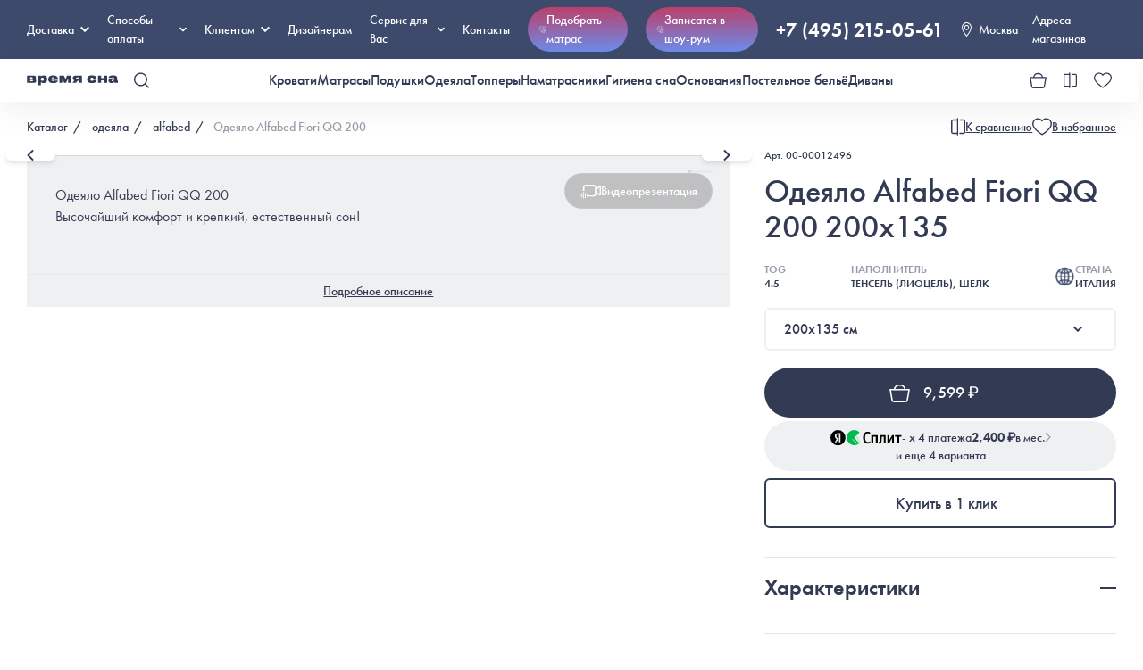

--- FILE ---
content_type: text/html; charset=UTF-8
request_url: https://www.vremyasna.ru/catalog/odeyalo-alfabed-fiori-qq-200-200x135/
body_size: 106828
content:
    <!DOCTYPE html>
    <html lang="ru">
    <head>
                    <!-- Yandex.Metrika counter -->
                        <!-- /Yandex.Metrika counter -->
        <meta charset="UTF-8">
        <meta name="viewport" content="width=device-width, initial-scale=1, maximum-scale=1.0, user-scalable=no">
<!--        <meta name="viewport" content="initial-scale=1.0, width=device-width">-->
        <meta name="robots" content="all">
        <style>
  @import url("https://p.typekit.net/p.css?s=1&k=fxl2xfe&ht=tk&f=10879.10881.10884.15586&a=7300646&app=typekit&e=css");

  /* cyrillic-ext */
  @font-face {
    font-family: 'Cormorant';
    font-style: italic;
    font-weight: 400;
    font-display: swap;
    src: url(https://fonts.gstatic.com/s/cormorant/v21/H4cjBXOCl9bbnla_nHIq6quyoqOcaThrLtg.woff2) format('woff2');
    unicode-range: U+0460-052F, U+1C80-1C88, U+20B4, U+2DE0-2DFF, U+A640-A69F, U+FE2E-FE2F;
  }

  /* cyrillic */
  @font-face {
    font-family: 'Cormorant';
    font-style: italic;
    font-weight: 400;
    font-display: swap;
    src: url(https://fonts.gstatic.com/s/cormorant/v21/H4cjBXOCl9bbnla_nHIq6qu7oqOcaThrLtg.woff2) format('woff2');
    unicode-range: U+0301, U+0400-045F, U+0490-0491, U+04B0-04B1, U+2116;
  }

  /* vietnamese */
  @font-face {
    font-family: 'Cormorant';
    font-style: italic;
    font-weight: 400;
    font-display: swap;
    src: url(https://fonts.gstatic.com/s/cormorant/v21/H4cjBXOCl9bbnla_nHIq6quwoqOcaThrLtg.woff2) format('woff2');
    unicode-range: U+0102-0103, U+0110-0111, U+0128-0129, U+0168-0169, U+01A0-01A1, U+01AF-01B0, U+1EA0-1EF9, U+20AB;
  }

  /* latin-ext */
  @font-face {
    font-family: 'Cormorant';
    font-style: italic;
    font-weight: 400;
    font-display: swap;
    src: url(https://fonts.gstatic.com/s/cormorant/v21/H4cjBXOCl9bbnla_nHIq6quxoqOcaThrLtg.woff2) format('woff2');
    unicode-range: U+0100-02AF, U+1E00-1EFF, U+2020, U+20A0-20AB, U+20AD-20CF, U+2113, U+2C60-2C7F, U+A720-A7FF;
  }

  /* latin */
  @font-face {
    font-family: 'Cormorant';
    font-style: italic;
    font-weight: 400;
    font-display: swap;
    src: url(https://fonts.gstatic.com/s/cormorant/v21/H4cjBXOCl9bbnla_nHIq6qu_oqOcaThr.woff2) format('woff2');
    unicode-range: U+0000-00FF, U+0131, U+0152-0153, U+02BB-02BC, U+02C6, U+02DA, U+02DC, U+2000-206F, U+2074, U+20AC, U+2122, U+2191, U+2193, U+2212, U+2215, U+FEFF, U+FFFD;
  }

  /* cyrillic-ext */
  @font-face {
    font-family: 'Cormorant';
    font-style: italic;
    font-weight: 500;
    font-display: swap;
    src: url(https://fonts.gstatic.com/s/cormorant/v21/H4cjBXOCl9bbnla_nHIq6quyoqOcaThrLtg.woff2) format('woff2');
    unicode-range: U+0460-052F, U+1C80-1C88, U+20B4, U+2DE0-2DFF, U+A640-A69F, U+FE2E-FE2F;
  }

  /* cyrillic */
  @font-face {
    font-family: 'Cormorant';
    font-style: italic;
    font-weight: 500;
    font-display: swap;
    src: url(https://fonts.gstatic.com/s/cormorant/v21/H4cjBXOCl9bbnla_nHIq6qu7oqOcaThrLtg.woff2) format('woff2');
    unicode-range: U+0301, U+0400-045F, U+0490-0491, U+04B0-04B1, U+2116;
  }

  /* vietnamese */
  @font-face {
    font-family: 'Cormorant';
    font-style: italic;
    font-weight: 500;
    font-display: swap;
    src: url(https://fonts.gstatic.com/s/cormorant/v21/H4cjBXOCl9bbnla_nHIq6quwoqOcaThrLtg.woff2) format('woff2');
    unicode-range: U+0102-0103, U+0110-0111, U+0128-0129, U+0168-0169, U+01A0-01A1, U+01AF-01B0, U+1EA0-1EF9, U+20AB;
  }

  /* latin-ext */
  @font-face {
    font-family: 'Cormorant';
    font-style: italic;
    font-weight: 500;
    font-display: swap;
    src: url(https://fonts.gstatic.com/s/cormorant/v21/H4cjBXOCl9bbnla_nHIq6quxoqOcaThrLtg.woff2) format('woff2');
    unicode-range: U+0100-02AF, U+1E00-1EFF, U+2020, U+20A0-20AB, U+20AD-20CF, U+2113, U+2C60-2C7F, U+A720-A7FF;
  }

  /* latin */
  @font-face {
    font-family: 'Cormorant';
    font-style: italic;
    font-weight: 500;
    font-display: swap;
    src: url(https://fonts.gstatic.com/s/cormorant/v21/H4cjBXOCl9bbnla_nHIq6qu_oqOcaThr.woff2) format('woff2');
    unicode-range: U+0000-00FF, U+0131, U+0152-0153, U+02BB-02BC, U+02C6, U+02DA, U+02DC, U+2000-206F, U+2074, U+20AC, U+2122, U+2191, U+2193, U+2212, U+2215, U+FEFF, U+FFFD;
  }

  /* cyrillic-ext */
  @font-face {
    font-family: 'Cormorant';
    font-style: italic;
    font-weight: 600;
    font-display: swap;
    src: url(https://fonts.gstatic.com/s/cormorant/v21/H4cjBXOCl9bbnla_nHIq6quyoqOcaThrLtg.woff2) format('woff2');
    unicode-range: U+0460-052F, U+1C80-1C88, U+20B4, U+2DE0-2DFF, U+A640-A69F, U+FE2E-FE2F;
  }

  /* cyrillic */
  @font-face {
    font-family: 'Cormorant';
    font-style: italic;
    font-weight: 600;
    font-display: swap;
    src: url(https://fonts.gstatic.com/s/cormorant/v21/H4cjBXOCl9bbnla_nHIq6qu7oqOcaThrLtg.woff2) format('woff2');
    unicode-range: U+0301, U+0400-045F, U+0490-0491, U+04B0-04B1, U+2116;
  }

  /* vietnamese */
  @font-face {
    font-family: 'Cormorant';
    font-style: italic;
    font-weight: 600;
    font-display: swap;
    src: url(https://fonts.gstatic.com/s/cormorant/v21/H4cjBXOCl9bbnla_nHIq6quwoqOcaThrLtg.woff2) format('woff2');
    unicode-range: U+0102-0103, U+0110-0111, U+0128-0129, U+0168-0169, U+01A0-01A1, U+01AF-01B0, U+1EA0-1EF9, U+20AB;
  }

  /* latin-ext */
  @font-face {
    font-family: 'Cormorant';
    font-style: italic;
    font-weight: 600;
    font-display: swap;
    src: url(https://fonts.gstatic.com/s/cormorant/v21/H4cjBXOCl9bbnla_nHIq6quxoqOcaThrLtg.woff2) format('woff2');
    unicode-range: U+0100-02AF, U+1E00-1EFF, U+2020, U+20A0-20AB, U+20AD-20CF, U+2113, U+2C60-2C7F, U+A720-A7FF;
  }

  /* latin */
  @font-face {
    font-family: 'Cormorant';
    font-style: italic;
    font-weight: 600;
    font-display: swap;
    src: url(https://fonts.gstatic.com/s/cormorant/v21/H4cjBXOCl9bbnla_nHIq6qu_oqOcaThr.woff2) format('woff2');
    unicode-range: U+0000-00FF, U+0131, U+0152-0153, U+02BB-02BC, U+02C6, U+02DA, U+02DC, U+2000-206F, U+2074, U+20AC, U+2122, U+2191, U+2193, U+2212, U+2215, U+FEFF, U+FFFD;
  }

  /* cyrillic-ext */
  @font-face {
    font-family: 'Cormorant';
    font-style: normal;
    font-weight: 400;
    font-display: swap;
    src: url(https://fonts.gstatic.com/s/cormorant/v21/H4clBXOCl9bbnla_nHIq4pu9qKS-awhq.woff2) format('woff2');
    unicode-range: U+0460-052F, U+1C80-1C88, U+20B4, U+2DE0-2DFF, U+A640-A69F, U+FE2E-FE2F;
  }

  /* cyrillic */
  @font-face {
    font-family: 'Cormorant';
    font-style: normal;
    font-weight: 400;
    font-display: swap;
    src: url(https://fonts.gstatic.com/s/cormorant/v21/H4clBXOCl9bbnla_nHIq65u9qKS-awhq.woff2) format('woff2');
    unicode-range: U+0301, U+0400-045F, U+0490-0491, U+04B0-04B1, U+2116;
  }

  /* vietnamese */
  @font-face {
    font-family: 'Cormorant';
    font-style: normal;
    font-weight: 400;
    font-display: swap;
    src: url(https://fonts.gstatic.com/s/cormorant/v21/H4clBXOCl9bbnla_nHIq4Ju9qKS-awhq.woff2) format('woff2');
    unicode-range: U+0102-0103, U+0110-0111, U+0128-0129, U+0168-0169, U+01A0-01A1, U+01AF-01B0, U+1EA0-1EF9, U+20AB;
  }

  /* latin-ext */
  @font-face {
    font-family: 'Cormorant';
    font-style: normal;
    font-weight: 400;
    font-display: swap;
    src: url(https://fonts.gstatic.com/s/cormorant/v21/H4clBXOCl9bbnla_nHIq4Zu9qKS-awhq.woff2) format('woff2');
    unicode-range: U+0100-02AF, U+1E00-1EFF, U+2020, U+20A0-20AB, U+20AD-20CF, U+2113, U+2C60-2C7F, U+A720-A7FF;
  }

  /* latin */
  @font-face {
    font-family: 'Cormorant';
    font-style: normal;
    font-weight: 400;
    font-display: swap;
    src: url(https://fonts.gstatic.com/s/cormorant/v21/H4clBXOCl9bbnla_nHIq75u9qKS-aw.woff2) format('woff2');
    unicode-range: U+0000-00FF, U+0131, U+0152-0153, U+02BB-02BC, U+02C6, U+02DA, U+02DC, U+2000-206F, U+2074, U+20AC, U+2122, U+2191, U+2193, U+2212, U+2215, U+FEFF, U+FFFD;
  }

  /* cyrillic-ext */
  @font-face {
    font-family: 'Cormorant';
    font-style: normal;
    font-weight: 500;
    font-display: swap;
    src: url(https://fonts.gstatic.com/s/cormorant/v21/H4clBXOCl9bbnla_nHIq4pu9qKS-awhq.woff2) format('woff2');
    unicode-range: U+0460-052F, U+1C80-1C88, U+20B4, U+2DE0-2DFF, U+A640-A69F, U+FE2E-FE2F;
  }

  /* cyrillic */
  @font-face {
    font-family: 'Cormorant';
    font-style: normal;
    font-weight: 500;
    font-display: swap;
    src: url(https://fonts.gstatic.com/s/cormorant/v21/H4clBXOCl9bbnla_nHIq65u9qKS-awhq.woff2) format('woff2');
    unicode-range: U+0301, U+0400-045F, U+0490-0491, U+04B0-04B1, U+2116;
  }

  /* vietnamese */
  @font-face {
    font-family: 'Cormorant';
    font-style: normal;
    font-weight: 500;
    font-display: swap;
    src: url(https://fonts.gstatic.com/s/cormorant/v21/H4clBXOCl9bbnla_nHIq4Ju9qKS-awhq.woff2) format('woff2');
    unicode-range: U+0102-0103, U+0110-0111, U+0128-0129, U+0168-0169, U+01A0-01A1, U+01AF-01B0, U+1EA0-1EF9, U+20AB;
  }

  /* latin-ext */
  @font-face {
    font-family: 'Cormorant';
    font-style: normal;
    font-weight: 500;
    font-display: swap;
    src: url(https://fonts.gstatic.com/s/cormorant/v21/H4clBXOCl9bbnla_nHIq4Zu9qKS-awhq.woff2) format('woff2');
    unicode-range: U+0100-02AF, U+1E00-1EFF, U+2020, U+20A0-20AB, U+20AD-20CF, U+2113, U+2C60-2C7F, U+A720-A7FF;
  }

  /* latin */
  @font-face {
    font-family: 'Cormorant';
    font-style: normal;
    font-weight: 500;
    font-display: swap;
    src: url(https://fonts.gstatic.com/s/cormorant/v21/H4clBXOCl9bbnla_nHIq75u9qKS-aw.woff2) format('woff2');
    unicode-range: U+0000-00FF, U+0131, U+0152-0153, U+02BB-02BC, U+02C6, U+02DA, U+02DC, U+2000-206F, U+2074, U+20AC, U+2122, U+2191, U+2193, U+2212, U+2215, U+FEFF, U+FFFD;
  }

  /* cyrillic-ext */
  @font-face {
    font-family: 'Cormorant';
    font-style: normal;
    font-weight: 600;
    font-display: swap;
    src: url(https://fonts.gstatic.com/s/cormorant/v21/H4clBXOCl9bbnla_nHIq4pu9qKS-awhq.woff2) format('woff2');
    unicode-range: U+0460-052F, U+1C80-1C88, U+20B4, U+2DE0-2DFF, U+A640-A69F, U+FE2E-FE2F;
  }

  /* cyrillic */
  @font-face {
    font-family: 'Cormorant';
    font-style: normal;
    font-weight: 600;
    font-display: swap;
    src: url(https://fonts.gstatic.com/s/cormorant/v21/H4clBXOCl9bbnla_nHIq65u9qKS-awhq.woff2) format('woff2');
    unicode-range: U+0301, U+0400-045F, U+0490-0491, U+04B0-04B1, U+2116;
  }

  /* vietnamese */
  @font-face {
    font-family: 'Cormorant';
    font-style: normal;
    font-weight: 600;
    font-display: swap;
    src: url(https://fonts.gstatic.com/s/cormorant/v21/H4clBXOCl9bbnla_nHIq4Ju9qKS-awhq.woff2) format('woff2');
    unicode-range: U+0102-0103, U+0110-0111, U+0128-0129, U+0168-0169, U+01A0-01A1, U+01AF-01B0, U+1EA0-1EF9, U+20AB;
  }

  /* latin-ext */
  @font-face {
    font-family: 'Cormorant';
    font-style: normal;
    font-weight: 600;
    font-display: swap;
    src: url(https://fonts.gstatic.com/s/cormorant/v21/H4clBXOCl9bbnla_nHIq4Zu9qKS-awhq.woff2) format('woff2');
    unicode-range: U+0100-02AF, U+1E00-1EFF, U+2020, U+20A0-20AB, U+20AD-20CF, U+2113, U+2C60-2C7F, U+A720-A7FF;
  }

  /* latin */
  @font-face {
    font-family: 'Cormorant';
    font-style: normal;
    font-weight: 600;
    font-display: swap;
    src: url(https://fonts.gstatic.com/s/cormorant/v21/H4clBXOCl9bbnla_nHIq75u9qKS-aw.woff2) format('woff2');
    unicode-range: U+0000-00FF, U+0131, U+0152-0153, U+02BB-02BC, U+02C6, U+02DA, U+02DC, U+2000-206F, U+2074, U+20AC, U+2122, U+2191, U+2193, U+2212, U+2215, U+FEFF, U+FFFD;
  }

  @font-face {
    font-family: "futura-pt";
    src: url("https://use.typekit.net/af/2cd6bf/00000000000000000001008f/27/l?primer=41d80957597f280663eda5b0483edbc3fed94aee7f79dfccde8b6054ae2262ed&fvd=n5&v=3") format("woff2"), url("https://use.typekit.net/af/2cd6bf/00000000000000000001008f/27/d?primer=41d80957597f280663eda5b0483edbc3fed94aee7f79dfccde8b6054ae2262ed&fvd=n5&v=3") format("woff"), url("https://use.typekit.net/af/2cd6bf/00000000000000000001008f/27/a?primer=41d80957597f280663eda5b0483edbc3fed94aee7f79dfccde8b6054ae2262ed&fvd=n5&v=3") format("opentype");
    font-display: auto;
    font-style: normal;
    font-weight: 500;
    font-stretch: normal;
  }

  @font-face {
    font-family: "futura-pt";
    src: url("https://use.typekit.net/af/309dfe/000000000000000000010091/27/l?primer=41d80957597f280663eda5b0483edbc3fed94aee7f79dfccde8b6054ae2262ed&fvd=n7&v=3") format("woff2"), url("https://use.typekit.net/af/309dfe/000000000000000000010091/27/d?primer=41d80957597f280663eda5b0483edbc3fed94aee7f79dfccde8b6054ae2262ed&fvd=n7&v=3") format("woff"), url("https://use.typekit.net/af/309dfe/000000000000000000010091/27/a?primer=41d80957597f280663eda5b0483edbc3fed94aee7f79dfccde8b6054ae2262ed&fvd=n7&v=3") format("opentype");
    font-display: auto;
    font-style: normal;
    font-weight: 700;
    font-stretch: normal;
  }

  @font-face {
    font-family: "futura-pt";
    src: url("https://use.typekit.net/af/9b05f3/000000000000000000013365/27/l?primer=41d80957597f280663eda5b0483edbc3fed94aee7f79dfccde8b6054ae2262ed&fvd=n4&v=3") format("woff2"), url("https://use.typekit.net/af/9b05f3/000000000000000000013365/27/d?primer=41d80957597f280663eda5b0483edbc3fed94aee7f79dfccde8b6054ae2262ed&fvd=n4&v=3") format("woff"), url("https://use.typekit.net/af/9b05f3/000000000000000000013365/27/a?primer=41d80957597f280663eda5b0483edbc3fed94aee7f79dfccde8b6054ae2262ed&fvd=n4&v=3") format("opentype");
    font-display: auto;
    font-style: normal;
    font-weight: 400;
    font-stretch: normal;
  }

  @font-face {
    font-family: "futura-pt";
    src: url("https://use.typekit.net/af/c4c302/000000000000000000012192/27/l?primer=41d80957597f280663eda5b0483edbc3fed94aee7f79dfccde8b6054ae2262ed&fvd=n6&v=3") format("woff2"), url("https://use.typekit.net/af/c4c302/000000000000000000012192/27/d?primer=41d80957597f280663eda5b0483edbc3fed94aee7f79dfccde8b6054ae2262ed&fvd=n6&v=3") format("woff"), url("https://use.typekit.net/af/c4c302/000000000000000000012192/27/a?primer=41d80957597f280663eda5b0483edbc3fed94aee7f79dfccde8b6054ae2262ed&fvd=n6&v=3") format("opentype");
    font-display: auto;
    font-style: normal;
    font-weight: 600;
    font-stretch: normal;
  }

  .tk-futura-pt {
    font-family: "futura-pt", sans-serif;
  }
</style><style>

    @import url('https://fonts.googleapis.com/css2?family=Roboto&display=swap');

    @font-face {
        font-family: 'Palantino';
        src: url('/fonts/palatinolinotype_roman.ttf');
        font-weight: 400;
    }

    @font-face {
        font-family: 'Palantino';
        src: url('/fonts/palatinolinotype_bold.ttf');
        font-weight: 600;
    }

    :root {
        --light: #eff0f2;
        --color: #323b53;
        --dark-color: #2b3348;
        --accent: #3d4a6c;
        --gap: 1.875em;
        --big-gap: 3.125em;
        --orange: #ed9231;
        --red: #bb6277;
        --bright-red: #dc002c;
        --green: #60B673;
        --dark-green: #1d5c2a;
        --orange: #ED9231;
    }

    @media screen and (max-width: 767px) {
        :root {
            --gap: 15px;
            --big-gap: 15px;
        }
    }

    html {
        margin-top: 0 !important;
    }

    img,
    a {
        -webkit-user-drag: none;
        -khtml-user-drag: none;
        -moz-user-drag: none;
        -o-user-drag: none;
        user-drag: none;
    }

    .ruble {
        font-family: 'Roboto', sans-serif;
    }

    * {
        background-position: center;
        background-repeat: no-repeat;
        box-sizing: border-box;
        margin: 0;
        padding: 0;
        border: 0;
        outline: 0;
    }

    body {
        font-family: 'futura-pt', Arial, Helvetica, sans-serif !important;
        min-width: 100%;
        color: var(--color);
        -webkit-font-smoothing: antialiased;
        text-rendering: optimizeLegibility;
        -moz-osx-font-smoothing: grayscale;
    }

    a {
        text-decoration: none;
        color: inherit;
    }

    .abs {
        position: absolute;
        width: 100%;
        height: 100%;
        left: 0;
        top: 0;
    }

    .container {
        width: 1380px !important;
        max-width: 100% !important;
        margin-inline: auto;
        position: relative;
    }

    .bordered-light {
        border: 2px solid var(--light);
        border-radius: 6px;
    }

    .sticky-bottom-button {
        position: sticky;
        bottom: 0;
        left: 0;
        z-index: 100;
        background: #fff;
        padding-bottom: 1.875em;
    }

    input,
    select,
    textarea {
        width: 100%;
        min-height: var(--size, 50px);
        background: #f3f7ff;
        border: 2px solid #3d4a6c;
        box-sizing: border-box;
        border-radius: 6px;
        font-size: 16px;
        flex-grow: 1;
        resize: none;
        text-align: inherit;
        font-family: inherit;
        padding: 0.5em 1em;
        transition: 0.3s;
    }

    input.ui-input:focus {
        border-color: var(--color);
    }

    input.ui-input::-webkit-input-placeholder {
        color: var(--color);
    }

    input.ui-input::-moz-placeholder {
        color: var(--color);
    }

    input.ui-input:-moz-placeholder {
        color: var(--color);
    }

    input.ui-input:-ms-input-placeholder {
        color: var(--color);
    }

    input.ui-input.light {
        background: none;
        border-color: var(--light);
    }

    input.ui-input+label {
        margin-top: 0.3em;
    }

    input[type='checkbox'] {
        -webkit-appearance: none;
        appearance: none;
        width: 20px;
        height: 20px;
        border: solid 1px var(--color);
        border-radius: 6px;
        cursor: pointer;
        position: relative;
    }

    input[type='checkbox']:after {
        content: '';
        position: absolute;
        width: 10px;
        height: 10px;
        background: url('../icons/check.svg');
        background-size: contain;
        background-position: center;
        background-repeat: no-repeat;
        left: 50%;
        top: 50%;
        transform: translate(-50%, -50%) scale(0);
        transition: 0.3s;
    }

    input[type='checkbox']:checked {
        background: var(--color);
    }

    input[type='checkbox']:checked:after {
        transform: translate(-50%, -50%) scale(1);
    }

    input[type='checkbox']+span {
        font-weight: 500;
        position: relative;
        top: -0.2em;
    }

    .pretty-button {
        position: relative;
        z-index: 0;
        cursor: pointer;
    }

    .pretty-button:before {
        content: '';
        position: absolute;
        width: calc(100% + 14px);
        height: calc(100% + 14px);
        left: -7px;
        top: -7px;
        background: var(--accent);
        z-index: -1;
        border-radius: 10px;
        transform: scale(0);
        visibility: hidden;
        transition: 0.2s;
        transition-timing-function: cubic-bezier(0.175, 0.885, 0.32, 1.275);
    }

    .pretty-button:hover,
    .pretty-button-wrapper:hover .pretty-button,
    .pretty-button-wrapper.active .pretty-button {
        color: #fff;
    }

    .pretty-button:hover:before,
    .pretty-button-wrapper:hover .pretty-button:before,
    .pretty-button-wrapper.active .pretty-button:before {
        transform: scale(1);
        visibility: visible;
    }

    .ui-badge {
        width: 20px;
        height: 20px;
        background: var(--color);
        border-radius: 50%;
        position: absolute;
        display: flex;
        align-items: center;
        justify-content: center;
        color: #fff;
        font-size: 12px;
        font-weight: 600;
        cursor: pointer;
        color: #fff;
        right: -6px;
        top: -6px;
        border: solid 2px #fff;
    }

    .VueCarousel-pagination button {
        padding: 3px !important;
        width: 8px !important;
        height: 8px !important;
    }

    .ui-table {
        width: 100%;
        text-align: left;
    }

    .ui-table thead {
        font-weight: 600;
        background: var(--color);
        color: #fff;
    }

    .ui-table td {
        padding: 3px;
    }

    .ui-table tr:nth-child(even) {
        background: var(--light);
    }

    .ui-scroll {
        overflow-y: auto;
        transition: 0.3s;
    }

    .ui-scroll:hover::-webkit-scrollbar-thumb {
        background: var(--accent);
    }

    .ui-scroll::-webkit-scrollbar {
        width: 8px;
        border-radius: 10px;
        background: var(--light);
    }

    .ui-scroll::-webkit-scrollbar-track {
        background: transparent;
    }

    .ui-scroll::-webkit-scrollbar-thumb {
        transition: 0.3s;
        border-radius: 10px;
        background: var(--color);
    }

    .ui-scroll::-webkit-scrollbar-thumb:hover {
        background: var(--color);
        cursor: pointer;
    }

    .xs-only {
        display: none !important;
    }

    @media screen and (max-width: 1200px) {
        body {
            font-size: 0.8em;
        }
    }

    @media screen and (max-width: 920px) {
        body {
            font-size: 1em;
        }
    }

    @media screen and (max-width: 767px) {
        .xs-hide {
            display: none !important;
        }

        .xs-only {
            display: block !important;
        }

        .VueCarousel-pagination button {
            padding: 2px !important;
            width: 3px !important;
            height: 3px !important;
        }
    }
</style><style>
  .s-10 {
    font-size: 0.625em;
  }

  .s-12 {
    font-size: 0.75em;
  }

  .s-14 {
    font-size: 0.875em;
  }

  .s-16 {
    font-size: 1em;
  }

  .s-18 {
    font-size: 1.125em;
  }

  .s-20 {
    font-size: 1.25em;
  }

  .s-22 {
    font-size: 1.375em;
  }

  .s-24 {
    font-size: 1.5em;
  }

  .s-30 {
    font-size: 1.875em;
  }

  .s-36 {
    font-size: 2.25em;
  }

  .s-48 {
    font-size: 3em;
  }

  .s-65 {
    font-size: 4em;
  }

  .s-95 {
    font-size: 5.9em;
  }

  .w-300 {
    font-weight: 300;
  }

  .w-500 {
    font-weight: 500;
  }

  .w-600 {
    font-weight: 600;
  }

  .line-through {
    text-decoration: line-through;
  }

  .dashed {
    border-bottom: dashed 1px;
  }

  .underline {
    text-decoration: underline;
  }

  .uppercase {
    text-transform: uppercase;
  }

  .font-palantino {
    font-family: 'Palantino';
  }

  .align-center {
    text-align: center;
  }

  .opacity-40 {
    opacity: 0.4;
  }

  .opacity-60 {
    opacity: 0.6;
  }

  .opacity-80 {
    opacity: 0.8;
  }

  .row-between {
    display: flex;
    align-items: center;
    justify-content: space-between;
  }

  .has-icon-left {
    display: flex;
    align-items: center;
  }

  .has-icon-left>*:first-child {
    margin-right: 10px;
  }

  .has-icon-right {
    display: flex;
    align-items: center;
  }

  .has-icon-right>*:last-child {
    margin-left: 10px;
  }

  .cursor-pointer {
    cursor: pointer;
  }

  .color-red {
    color: var(--red);
  }

  @media screen and (max-width: 767px) {
    .s-48 {
      font-size: 36px;
    }

    .has-icon-left>*:first-child {
      margin-right: 0.5em;
    }

    .has-icon-right>*:last-child {
      margin-left: 0.5em;
    }

    .mobile-s-10 {
      font-size: 0.625em;
    }

    .mobile-s-12 {
      font-size: 0.75em;
    }

    .mobile-s-14 {
      font-size: 0.875em;
    }

    .mobile-s-16 {
      font-size: 1em;
    }

    .mobile-s-18 {
      font-size: 1.125em;
    }

    .mobile-s-20 {
      font-size: 1.25em;
    }

    .mobile-s-22 {
      font-size: 1.375em;
    }

    .mobile-s-24 {
      font-size: 1.5em;
    }

    .mobile-s-30 {
      font-size: 1.875em;
    }

    .mobile-s-36 {
      font-size: 2.25em;
    }

    .mobile-s-48 {
      font-size: 3em;
    }

    .mobile-s-95 {
      font-size: 5.9em;
    }
  }
</style>
        <style>
            /*!
 * Viewer.js v1.10.1
 * https://fengyuanchen.github.io/viewerjs
 *
 * Copyright 2015-present Chen Fengyuan
 * Released under the MIT license
 *
 * Date: 2021-08-01T13:35:44.576Z
 */.viewer-close:before,.viewer-flip-horizontal:before,.viewer-flip-vertical:before,.viewer-fullscreen-exit:before,.viewer-fullscreen:before,.viewer-next:before,.viewer-one-to-one:before,.viewer-play:before,.viewer-prev:before,.viewer-reset:before,.viewer-rotate-left:before,.viewer-rotate-right:before,.viewer-zoom-in:before,.viewer-zoom-out:before{background-image:url("[data-uri]");background-repeat:no-repeat;background-size:280px;color:transparent;display:block;font-size:0;height:20px;line-height:0;width:20px}.viewer-zoom-in:before{background-position:0 0;content:"Zoom In"}.viewer-zoom-out:before{background-position:-20px 0;content:"Zoom Out"}.viewer-one-to-one:before{background-position:-40px 0;content:"One to One"}.viewer-reset:before{background-position:-60px 0;content:"Reset"}.viewer-prev:before{background-position:-80px 0;content:"Previous"}.viewer-play:before{background-position:-100px 0;content:"Play"}.viewer-next:before{background-position:-120px 0;content:"Next"}.viewer-rotate-left:before{background-position:-140px 0;content:"Rotate Left"}.viewer-rotate-right:before{background-position:-160px 0;content:"Rotate Right"}.viewer-flip-horizontal:before{background-position:-180px 0;content:"Flip Horizontal"}.viewer-flip-vertical:before{background-position:-200px 0;content:"Flip Vertical"}.viewer-fullscreen:before{background-position:-220px 0;content:"Enter Full Screen"}.viewer-fullscreen-exit:before{background-position:-240px 0;content:"Exit Full Screen"}.viewer-close:before{background-position:-260px 0;content:"Close"}.viewer-container{bottom:0;direction:ltr;font-size:0;left:0;line-height:0;overflow:hidden;position:absolute;right:0;-webkit-tap-highlight-color:transparent;top:0;touch-action:none;-webkit-touch-callout:none;-webkit-user-select:none;-moz-user-select:none;user-select:none}.viewer-container::-moz-selection,.viewer-container ::-moz-selection{background-color:transparent}.viewer-container::selection,.viewer-container ::selection{background-color:transparent}.viewer-container:focus{outline:0}.viewer-container img{display:block;height:auto;max-height:none!important;max-width:none!important;min-height:0!important;min-width:0!important;width:100%}.viewer-canvas{bottom:0;left:0;overflow:hidden;position:absolute;right:0;top:0}.viewer-canvas>img{height:auto;margin:15px auto;max-width:90%!important;width:auto}.viewer-footer{bottom:0;left:0;overflow:hidden;position:absolute;right:0;text-align:center}.viewer-navbar{background-color:rgba(0,0,0,.5);overflow:hidden}.viewer-list{box-sizing:content-box;height:50px;margin:0;overflow:hidden;padding:1px 0}.viewer-list>li{color:transparent;cursor:pointer;float:left;font-size:0;height:50px;line-height:0;opacity:.5;overflow:hidden;transition:opacity .15s;width:30px}.viewer-list>li:focus,.viewer-list>li:hover{opacity:.75}.viewer-list>li:focus{outline:0}.viewer-list>li+li{margin-left:1px}.viewer-list>.viewer-loading{position:relative}.viewer-list>.viewer-loading:after{border-width:2px;height:20px;margin-left:-10px;margin-top:-10px;width:20px}.viewer-list>.viewer-active,.viewer-list>.viewer-active:focus,.viewer-list>.viewer-active:hover{opacity:1}.viewer-player{background-color:#000;bottom:0;cursor:none;display:none;right:0;z-index:1}.viewer-player,.viewer-player>img{left:0;position:absolute;top:0}.viewer-toolbar>ul{display:inline-block;margin:0 auto 5px;overflow:hidden;padding:6px 3px}.viewer-toolbar>ul>li{background-color:rgba(0,0,0,.5);border-radius:50%;cursor:pointer;float:left;height:24px;overflow:hidden;transition:background-color .15s;width:24px}.viewer-toolbar>ul>li:focus,.viewer-toolbar>ul>li:hover{background-color:rgba(0,0,0,.8)}.viewer-toolbar>ul>li:focus{box-shadow:0 0 3px #fff;outline:0;position:relative;z-index:1}.viewer-toolbar>ul>li:before{margin:2px}.viewer-toolbar>ul>li+li{margin-left:1px}.viewer-toolbar>ul>.viewer-small{height:18px;margin-bottom:3px;margin-top:3px;width:18px}.viewer-toolbar>ul>.viewer-small:before{margin:-1px}.viewer-toolbar>ul>.viewer-large{height:30px;margin-bottom:-3px;margin-top:-3px;width:30px}.viewer-toolbar>ul>.viewer-large:before{margin:5px}.viewer-tooltip{background-color:rgba(0,0,0,.8);border-radius:10px;color:#fff;display:none;font-size:12px;height:20px;left:50%;line-height:20px;margin-left:-25px;margin-top:-10px;position:absolute;text-align:center;top:50%;width:50px}.viewer-title{color:#ccc;display:inline-block;font-size:12px;line-height:1;margin:0 5% 5px;max-width:90%;opacity:.8;overflow:hidden;text-overflow:ellipsis;transition:opacity .15s;white-space:nowrap}.viewer-title:hover{opacity:1}.viewer-button{background-color:rgba(0,0,0,.5);border-radius:50%;cursor:pointer;height:80px;overflow:hidden;position:absolute;right:-40px;top:-40px;transition:background-color .15s;width:80px}.viewer-button:focus,.viewer-button:hover{background-color:rgba(0,0,0,.8)}.viewer-button:focus{box-shadow:0 0 3px #fff;outline:0}.viewer-button:before{bottom:15px;left:15px;position:absolute}.viewer-fixed{position:fixed}.viewer-open{overflow:hidden}.viewer-show{display:block}.viewer-hide{display:none}.viewer-backdrop{background-color:rgba(0,0,0,.5)}.viewer-invisible{visibility:hidden}.viewer-move{cursor:move;cursor:grab}.viewer-fade{opacity:0}.viewer-in{opacity:1}.viewer-transition{transition:all .3s}@keyframes viewer-spinner{0%{transform:rotate(0deg)}to{transform:rotate(1turn)}}.viewer-loading:after{animation:viewer-spinner 1s linear infinite;border:4px solid hsla(0,0%,100%,.1);border-left-color:hsla(0,0%,100%,.5);border-radius:50%;content:"";display:inline-block;height:40px;left:50%;margin-left:-20px;margin-top:-20px;position:absolute;top:50%;width:40px;z-index:1}@media (max-width:767px){.viewer-hide-xs-down{display:none}}@media (max-width:991px){.viewer-hide-sm-down{display:none}}@media (max-width:1199px){.viewer-hide-md-down{display:none}}
/*! tailwindcss v2.2.17 | MIT License | https://tailwindcss.com *//*! modern-normalize v1.1.0 | MIT License | https://github.com/sindresorhus/modern-normalize */html{-moz-tab-size:4;-o-tab-size:4;tab-size:4;line-height:1.15;-webkit-text-size-adjust:100%}body{margin:0;font-family:system-ui,-apple-system,Segoe UI,Roboto,Helvetica,Arial,sans-serif,Apple Color Emoji,Segoe UI Emoji}hr{height:0;color:inherit}abbr[title]{-webkit-text-decoration:underline dotted;text-decoration:underline dotted}b,strong{font-weight:bolder}code,kbd,pre,samp{font-family:ui-monospace,SFMono-Regular,Consolas,Liberation Mono,Menlo,monospace;font-size:1em}small{font-size:80%}sub,sup{font-size:75%;line-height:0;position:relative;vertical-align:baseline}sub{bottom:-.25em}sup{top:-.5em}table{text-indent:0;border-color:inherit}button,input,optgroup,select,textarea{font-family:inherit;font-size:100%;line-height:1.15;margin:0}button,select{text-transform:none}[type=button],[type=reset],[type=submit],button{-webkit-appearance:button}::-moz-focus-inner{border-style:none;padding:0}:-moz-focusring{outline:1px dotted ButtonText}:-moz-ui-invalid{box-shadow:none}legend{padding:0}progress{vertical-align:baseline}::-webkit-inner-spin-button,::-webkit-outer-spin-button{height:auto}[type=search]{-webkit-appearance:textfield;outline-offset:-2px}::-webkit-search-decoration{-webkit-appearance:none}::-webkit-file-upload-button{-webkit-appearance:button;font:inherit}summary{display:list-item}blockquote,dd,dl,figure,h1,h2,h3,h4,h5,h6,hr,p,pre{margin:0}button{background-color:transparent;background-image:none}fieldset,ol,ul{margin:0;padding:0}ol,ul{list-style:none}html{font-family:ui-sans-serif,system-ui,-apple-system,BlinkMacSystemFont,Segoe UI,Roboto,Helvetica Neue,Arial,Noto Sans,sans-serif,Apple Color Emoji,Segoe UI Emoji,Segoe UI Symbol,Noto Color Emoji;line-height:1.5}body{font-family:inherit;line-height:inherit}*,:after,:before{box-sizing:border-box;border-width:0;border-style:solid;border-color:currentColor}hr{border-top-width:1px}img{border-style:solid}textarea{resize:vertical}input::-moz-placeholder,textarea::-moz-placeholder{opacity:1;color:#9ca3af}input::placeholder,textarea::placeholder{opacity:1;color:#9ca3af}[role=button],button{cursor:pointer}:-moz-focusring{outline:auto}table{border-collapse:collapse}h1,h2,h3,h4,h5,h6{font-size:inherit;font-weight:inherit}a{color:inherit;text-decoration:inherit}button,input,optgroup,select,textarea{padding:0;line-height:inherit;color:inherit}code,kbd,pre,samp{font-family:ui-monospace,SFMono-Regular,Menlo,Monaco,Consolas,Liberation Mono,Courier New,monospace}audio,canvas,embed,iframe,img,object,svg,video{display:block;vertical-align:middle}img,video{max-width:100%;height:auto}[hidden]{display:none}*,:after,:before{--tw-translate-x:0;--tw-translate-y:0;--tw-rotate:0;--tw-skew-x:0;--tw-skew-y:0;--tw-scale-x:1;--tw-scale-y:1;--tw-transform:translateX(var(--tw-translate-x)) translateY(var(--tw-translate-y)) rotate(var(--tw-rotate)) skewX(var(--tw-skew-x)) skewY(var(--tw-skew-y)) scaleX(var(--tw-scale-x)) scaleY(var(--tw-scale-y));--tw-border-opacity:1;border-color:rgba(229,231,235,var(--tw-border-opacity));--tw-ring-offset-shadow:0 0 transparent;--tw-ring-shadow:0 0 transparent;--tw-shadow:0 0 transparent;--tw-blur:var(--tw-empty,/*!*/ /*!*/);--tw-brightness:var(--tw-empty,/*!*/ /*!*/);--tw-contrast:var(--tw-empty,/*!*/ /*!*/);--tw-grayscale:var(--tw-empty,/*!*/ /*!*/);--tw-hue-rotate:var(--tw-empty,/*!*/ /*!*/);--tw-invert:var(--tw-empty,/*!*/ /*!*/);--tw-saturate:var(--tw-empty,/*!*/ /*!*/);--tw-sepia:var(--tw-empty,/*!*/ /*!*/);--tw-drop-shadow:var(--tw-empty,/*!*/ /*!*/);--tw-filter:var(--tw-blur) var(--tw-brightness) var(--tw-contrast) var(--tw-grayscale) var(--tw-hue-rotate) var(--tw-invert) var(--tw-saturate) var(--tw-sepia) var(--tw-drop-shadow);--tw-backdrop-blur:var(--tw-empty,/*!*/ /*!*/);--tw-backdrop-brightness:var(--tw-empty,/*!*/ /*!*/);--tw-backdrop-contrast:var(--tw-empty,/*!*/ /*!*/);--tw-backdrop-grayscale:var(--tw-empty,/*!*/ /*!*/);--tw-backdrop-hue-rotate:var(--tw-empty,/*!*/ /*!*/);--tw-backdrop-invert:var(--tw-empty,/*!*/ /*!*/);--tw-backdrop-opacity:var(--tw-empty,/*!*/ /*!*/);--tw-backdrop-saturate:var(--tw-empty,/*!*/ /*!*/);--tw-backdrop-sepia:var(--tw-empty,/*!*/ /*!*/);--tw-backdrop-filter:var(--tw-backdrop-blur) var(--tw-backdrop-brightness) var(--tw-backdrop-contrast) var(--tw-backdrop-grayscale) var(--tw-backdrop-hue-rotate) var(--tw-backdrop-invert) var(--tw-backdrop-opacity) var(--tw-backdrop-saturate) var(--tw-backdrop-sepia)}.container{width:100%}.\!container{width:100%!important}@media (min-width:640px){.container{max-width:640px}.\!container{max-width:640px!important}}@media (min-width:768px){.container{max-width:768px}.\!container{max-width:768px!important}}@media (min-width:1024px){.container{max-width:1024px}.\!container{max-width:1024px!important}}@media (min-width:1280px){.container{max-width:1280px}.\!container{max-width:1280px!important}}@media (min-width:1536px){.container{max-width:1536px}.\!container{max-width:1536px!important}}.aspect-square{aspect-ratio:1}.aspect-169,.aspect-video{aspect-ratio:16/9}.aspect-image{aspect-ratio:1.61/1}.t-button{cursor:pointer;justify-content:center;border-radius:.5rem;background-color:var(--accent);font-weight:700;text-transform:uppercase;--tw-text-opacity:1;color:rgba(255,255,255,var(--tw-text-opacity))}.quiz-input,.t-button{display:inline-flex;height:4rem;align-items:center;padding-left:2.5rem;padding-right:2.5rem;font-size:1rem;line-height:1.5rem}.quiz-input{width:100%;border-radius:.75rem;border-style:none;--tw-bg-opacity:1;background-color:rgba(243,244,246,var(--tw-bg-opacity));text-align:center;font-weight:500}.quiz-container{margin-left:auto;margin-right:auto;max-width:64rem;padding-left:1rem;padding-right:1rem}.child-span-red>span{font-weight:500;--tw-text-opacity:1;color:rgba(220,0,44,var(--tw-text-opacity))}.video-youtube-image{position:relative;display:flex;cursor:pointer;align-items:center;justify-content:center;--tw-text-opacity:1;color:rgba(255,255,255,var(--tw-text-opacity))}.video-youtube-image:after{position:absolute;top:0;left:0;height:100%;width:100%;background-color:rgba(0,0,0,.3);content:"";transition-duration:.3s}.video-youtube-image:hover:after{content:"";background-color:rgba(0,0,0,.1)}.char-item{display:flex;gap:.5rem;font-size:.75rem;line-height:1rem;font-weight:600;text-transform:uppercase}.char-item>img{position:relative;top:.25rem;height:1.5rem;width:auto}.char-item span{opacity:.5}.char-item section{margin-top:.25rem;margin-bottom:.25rem;height:.25rem;width:100%;overflow:hidden;border-radius:9999px;background-color:var(--light)}.sr-only{position:absolute;width:1px;height:1px;padding:0;margin:-1px;overflow:hidden;clip:rect(0,0,0,0);white-space:nowrap;border-width:0}.pointer-events-none{pointer-events:none}.pointer-events-auto{pointer-events:auto}.visible{visibility:visible}.invisible{visibility:hidden}.static{position:static}.fixed{position:fixed}.\!fixed{position:fixed!important}.absolute{position:absolute}.relative{position:relative}.sticky{position:sticky}.top-0{top:0}.left-0{left:0}.right-7{right:1.75rem}.top-7{top:1.75rem}.bottom-0{bottom:0}.top-full{top:100%}.left-1\/2{left:50%}.top-1\/2{top:50%}.right-4{right:1rem}.top-4{top:1rem}.left-1{left:.25rem}.top-1{top:.25rem}.right-2{right:.5rem}.top-2{top:.5rem}.right-0{right:0}.right-5{right:1.25rem}.top-5{top:1.25rem}.left-\[90\%\]{left:90%}.top-\[50\%\]{top:50%}.top-\[-10px\]{top:-10px}.left-\[-10\%\]{left:-10%}.top-\[-10\%\]{top:-10%}.top-\[1px\]{top:1px}.z-10{z-index:10}.z-\[110\]{z-index:110}.z-50{z-index:50}.z-20{z-index:20}.z-\[999\]{z-index:999}.z-\[200\]{z-index:200}.z-0{z-index:0}.z-30{z-index:30}.order-3{order:3}.order-1{order:1}.order-2{order:2}.order-4{order:4}.order-5{order:5}.order-last{order:9999}.col-span-2{grid-column:span 2/span 2}.col-auto{grid-column:auto}.col-span-3{grid-column:span 3/span 3}.col-start-2{grid-column-start:2}.col-end-3{grid-column-end:3}.row-span-2{grid-row:span 2/span 2}.\!row-span-1{grid-row:span 1/span 1!important}.row-start-1{grid-row-start:1}.row-end-3{grid-row-end:3}.float-right{float:right}.float-none{float:none}.m-2{margin:.5rem}.m-5{margin:1.25rem}.m-4{margin:1rem}.m-auto{margin:auto}.m-0{margin:0}.m-1{margin:.25rem}.mx-auto{margin-left:auto;margin-right:auto}.my-8{margin-top:2rem;margin-bottom:2rem}.my-2{margin-top:.5rem;margin-bottom:.5rem}.mx-2{margin-left:.5rem;margin-right:.5rem}.mx-3{margin-left:.75rem;margin-right:.75rem}.my-1{margin-top:.25rem;margin-bottom:.25rem}.my-5{margin-top:1.25rem;margin-bottom:1.25rem}.my-4{margin-top:1rem;margin-bottom:1rem}.my-3{margin-top:.75rem;margin-bottom:.75rem}.my-10{margin-top:2.5rem;margin-bottom:2.5rem}.my-7{margin-top:1.75rem;margin-bottom:1.75rem}.mx-0{margin-left:0;margin-right:0}.my-0{margin-top:0;margin-bottom:0}.mt-4{margin-top:1rem}.mt-12{margin-top:3rem}.mb-8{margin-bottom:2rem}.mt-8{margin-top:2rem}.mb-auto{margin-bottom:auto}.mt-2{margin-top:.5rem}.mt-10{margin-top:2.5rem}.mt-6{margin-top:1.5rem}.mt-5{margin-top:1.25rem}.mt-3{margin-top:.75rem}.mb-4{margin-bottom:1rem}.mt-1{margin-top:.25rem}.mb-2{margin-bottom:.5rem}.-mt-2{margin-top:-.5rem}.mb-5{margin-bottom:1.25rem}.mr-1{margin-right:.25rem}.-ml-6{margin-left:-1.5rem}.-mr-6{margin-right:-1.5rem}.mt-auto{margin-top:auto}.mr-2{margin-right:.5rem}.ml-2{margin-left:.5rem}.mb-10{margin-bottom:2.5rem}.mb-3{margin-bottom:.75rem}.mt-28{margin-top:7rem}.mt-14{margin-top:3.5rem}.-mt-4{margin-top:-1rem}.mb-6{margin-bottom:1.5rem}.mt-20{margin-top:5rem}.mt-48{margin-top:12rem}.mr-auto{margin-right:auto}.mb-1{margin-bottom:.25rem}.\!ml-0{margin-left:0!important}.mt-7{margin-top:1.75rem}.mt-11{margin-top:2.75rem}.mb-11{margin-bottom:2.75rem}.mb-0{margin-bottom:0}.mr-0{margin-right:0}.mr-4{margin-right:1rem}.mr-20{margin-right:5rem}.ml-auto{margin-left:auto}.mr-3{margin-right:.75rem}.mb-14{margin-bottom:3.5rem}.block{display:block}.inline-block{display:inline-block}.inline{display:inline}.flex{display:flex}.inline-flex{display:inline-flex}.table{display:table}.\!table{display:table!important}.table-cell{display:table-cell}.table-row-group{display:table-row-group}.table-row{display:table-row}.grid{display:grid}.contents{display:contents}.hidden{display:none}.\!hidden{display:none!important}.h-full{height:100%}.h-20{height:5rem}.h-3{height:.75rem}.h-6{height:1.5rem}.h-2{height:.5rem}.h-9{height:2.25rem}.h-11{height:2.75rem}.h-14{height:3.5rem}.h-\[1px\]{height:1px}.h-10{height:2.5rem}.h-7{height:1.75rem}.h-12{height:3rem}.h-auto{height:auto}.h-5{height:1.25rem}.h-\[2px\]{height:2px}.h-0{height:0}.h-4{height:1rem}.h-44{height:11rem}.h-\[10px\]{height:10px}.h-1{height:.25rem}.h-\[600px\]{height:600px}.h-40{height:10rem}.h-28{height:7rem}.h-\[70px\]{height:70px}.h-\[5px\]{height:5px}.h-8{height:2rem}.h-36{height:9rem}.h-\[150px\]{height:150px}.h-\[50px\]{height:50px}.h-16{height:4rem}.h-24{height:6rem}.h-\[120\%\]{height:120%}.max-h-full{max-height:100%}.max-h-\[60vh\]{max-height:60vh}.max-h-4{max-height:1rem}.min-h-screen{min-height:100vh}.w-full{width:100%}.w-16{width:4rem}.w-20{width:5rem}.w-auto{width:auto}.w-3{width:.75rem}.w-72{width:18rem}.w-6{width:1.5rem}.w-2{width:.5rem}.w-32{width:8rem}.\!w-56{width:14rem!important}.w-10{width:2.5rem}.w-7{width:1.75rem}.w-5{width:1.25rem}.w-\[2px\]{width:2px}.w-80{width:20rem}.w-12{width:3rem}.w-\[460px\]{width:460px}.w-44{width:11rem}.w-\[10px\]{width:10px}.w-14{width:3.5rem}.w-1{width:.25rem}.w-\[calc\(100vw-var\(--gap\)\*2\)\]{width:calc(100vw - var(--gap)*2)}.w-\[1200px\]{width:1200px}.w-gap{width:var(--gap)}.w-\[640px\]{width:640px}.w-40{width:10rem}.w-96{width:24rem}.w-56{width:14rem}.w-11{width:2.75rem}.w-8{width:2rem}.w-\[120\%\]{width:120%}.w-24{width:6rem}.w-4{width:1rem}.w-1\/4{width:25%}.min-w-0{min-width:0}.min-w-\[330px\]{min-width:330px}.max-w-3xl{max-width:48rem}.max-w-sm{max-width:24rem}.max-w-full{max-width:100%}.max-w-\[1500px\]{max-width:1500px}.max-w-md{max-width:28rem}.max-w-xl{max-width:36rem}.max-w-2xl{max-width:42rem}.max-w-xs{max-width:20rem}.max-w-\[780px\]{max-width:780px}.max-w-min{max-width:-moz-min-content;max-width:min-content}.flex-basis-1\/5{flex:0 0 20%}.flex-basis-100{flex:0 0 100%}.flex-basis-40{flex:0 0 40%}.flex-shrink{flex-shrink:1}.flex-shrink-0{flex-shrink:0}.flex-grow{flex-grow:1}.flex-grow-0{flex-grow:0}.border-collapse{border-collapse:collapse}.-translate-x-1\/2{--tw-translate-x:-50%;transform:var(--tw-transform)}.-translate-y-1\/2{--tw-translate-y:-50%;transform:var(--tw-transform)}.-translate-x-1\/4{--tw-translate-x:-25%;transform:var(--tw-transform)}.-translate-y-1\/4{--tw-translate-y:-25%}.-translate-y-1\/4,.scale-50{transform:var(--tw-transform)}.scale-50{--tw-scale-x:.5;--tw-scale-y:.5}.scale-100{--tw-scale-x:1;--tw-scale-y:1}.scale-100,.transform{transform:var(--tw-transform)}@keyframes spin{to{transform:rotate(1turn)}}.animate-spin{animation:spin 1s linear infinite}.animate-spin-slow{animation:spin 3s linear infinite}.cursor-pointer{cursor:pointer}.\!cursor-pointer{cursor:pointer!important}.select-none{-webkit-user-select:none;-moz-user-select:none;user-select:none}.select-all{-webkit-user-select:all;-moz-user-select:all;user-select:all}.resize{resize:both}.auto-cols-\[calc\(100vw-var\(--gap\)\*2\)\]{grid-auto-columns:calc(100vw - var(--gap)*2)}.auto-cols-\[80vw\]{grid-auto-columns:80vw}.auto-cols-\[90vw\]{grid-auto-columns:90vw}.grid-flow-col{grid-auto-flow:column}.auto-rows-\[120px\]{grid-auto-rows:120px}.grid-cols-2{grid-template-columns:repeat(2,minmax(0,1fr))}.grid-cols-1{grid-template-columns:repeat(1,minmax(0,1fr))}.grid-cols-\[1fr\2c 2fr\2c min-content\]{grid-template-columns:1fr 2fr min-content}.grid-cols-\[300px\2c 1fr\]{grid-template-columns:300px 1fr}.grid-cols-\[2fr\2c 1\.6fr\]{grid-template-columns:2fr 1.6fr}.grid-cols-\[1fr\2c 1\.5fr\]{grid-template-columns:1fr 1.5fr}.grid-cols-\[auto\2c auto\]{grid-template-columns:auto auto}.grid-cols-4{grid-template-columns:repeat(4,minmax(0,1fr))}.flex-col{flex-direction:column}.flex-col-reverse{flex-direction:column-reverse}.flex-wrap{flex-wrap:wrap}.flex-nowrap{flex-wrap:nowrap}.items-start{align-items:flex-start}.items-end{align-items:flex-end}.items-center{align-items:center}.justify-start{justify-content:flex-start}.justify-end{justify-content:flex-end}.justify-center{justify-content:center}.justify-between{justify-content:space-between}.gap-20{gap:5rem}.gap-2{gap:.5rem}.gap-1{gap:.25rem}.gap-4{gap:1rem}.gap-10{gap:2.5rem}.gap-12{gap:3rem}.gap-3{gap:.75rem}.gap-\[10vw\]{gap:10vw}.gap-8{gap:2rem}.gap-6{gap:1.5rem}.gap-5{gap:1.25rem}.gap-y-5{row-gap:1.25rem}.gap-x-3{-moz-column-gap:.75rem;column-gap:.75rem}.gap-x-\[3vw\]{-moz-column-gap:3vw;column-gap:3vw}.gap-y-2{row-gap:.5rem}.gap-y-10{row-gap:2.5rem}.gap-x-2{-moz-column-gap:.5rem;column-gap:.5rem}.space-y-2>:not([hidden])~:not([hidden]){--tw-space-y-reverse:0;margin-top:calc(0.5rem*(1 - var(--tw-space-y-reverse)));margin-bottom:calc(0.5rem*var(--tw-space-y-reverse))}.space-y-4>:not([hidden])~:not([hidden]){--tw-space-y-reverse:0;margin-top:calc(1rem*(1 - var(--tw-space-y-reverse)));margin-bottom:calc(1rem*var(--tw-space-y-reverse))}.overflow-auto{overflow:auto}.overflow-hidden{overflow:hidden}.overflow-x-auto{overflow-x:auto}.overflow-x-scroll{overflow-x:scroll}.truncate{overflow:hidden;text-overflow:ellipsis;white-space:nowrap}.whitespace-pre-line{white-space:pre-line}.whitespace-pre-wrap{white-space:pre-wrap}.rounded-sm{border-radius:.125rem}.\!rounded-full{border-radius:9999px!important}.rounded-3xl{border-radius:1.5rem}.rounded-\[20px\]{border-radius:20px}.rounded-lg{border-radius:.5rem}.rounded{border-radius:.25rem}.rounded-full{border-radius:9999px}.rounded-md{border-radius:.375rem}.rounded-xl{border-radius:.75rem}.rounded-2xl{border-radius:1rem}.rounded-\[inherit\]{border-radius:inherit}.rounded-\[15px\]{border-radius:15px}.rounded-t-xl{border-top-left-radius:.75rem;border-top-right-radius:.75rem}.rounded-bl-none{border-bottom-left-radius:0}.rounded-tl-none{border-top-left-radius:0}.border{border-width:1px}.border-2{border-width:2px}.border-\[6px\]{border-width:6px}.border-b{border-bottom-width:1px}.border-t{border-top-width:1px}.border-solid{border-style:solid}.border-dashed{border-style:dashed}.border-black\/10{border-color:rgba(0,0,0,.1)}.border-color{border-color:var(--color)}.\!border-color{border-color:var(--color)!important}.border-white{--tw-border-opacity:1;border-color:rgba(255,255,255,var(--tw-border-opacity))}.border-current{border-color:currentColor}.border-white\/10{border-color:hsla(0,0%,100%,.1)}.border-white\/40{border-color:hsla(0,0%,100%,.4)}.border-accent{border-color:var(--accent)}.border-black{--tw-border-opacity:1;border-color:rgba(0,0,0,var(--tw-border-opacity))}.border-\[\#42B649\]{--tw-border-opacity:1;border-color:rgba(66,182,73,var(--tw-border-opacity))}.border-opacity-20{--tw-border-opacity:0.2}.bg-light{background-color:var(--light)}.bg-white{--tw-bg-opacity:1;background-color:rgba(255,255,255,var(--tw-bg-opacity))}.bg-white\/60{background-color:hsla(0,0%,100%,.6)}.bg-\[\#3D4A6C\]{--tw-bg-opacity:1;background-color:rgba(61,74,108,var(--tw-bg-opacity))}.bg-current{background-color:currentColor}.bg-black{--tw-bg-opacity:1;background-color:rgba(0,0,0,var(--tw-bg-opacity))}.\!bg-color{background-color:var(--color)!important}.bg-color{background-color:var(--color)}.bg-transparent{background-color:transparent}.bg-\[rgba\(192\2c 192\2c 192\2c \.42\)\]{background-color:hsla(0,0%,75.3%,.42)}.bg-accent{background-color:var(--accent)}.bg-gray-300{--tw-bg-opacity:1;background-color:rgba(209,213,219,var(--tw-bg-opacity))}.bg-black\/20{background-color:rgba(0,0,0,.2)}.bg-gray-50{--tw-bg-opacity:1;background-color:rgba(249,250,251,var(--tw-bg-opacity))}.bg-black\/40{background-color:rgba(0,0,0,.4)}.bg-black\/50{background-color:rgba(0,0,0,.5)}.\!bg-accent{background-color:var(--accent)!important}.bg-\[\#60D66A\]{--tw-bg-opacity:1;background-color:rgba(96,214,106,var(--tw-bg-opacity))}.bg-gray-700{--tw-bg-opacity:1;background-color:rgba(55,65,81,var(--tw-bg-opacity))}.bg-green{background-color:var(--green)}.bg-opacity-50{--tw-bg-opacity:0.5}.bg-quiz-banner-image-gradient{background-image:linear-gradient(180deg,hsla(0,0%,100%,.53),#fff)}.bg-gradient-to-b{background-image:linear-gradient(180deg,var(--tw-gradient-stops))}.bg-quiz-widget-button-gradient{background-image:linear-gradient(179deg,red -80%,#698deb)}.from-\[\#3D4A6C\]{--tw-gradient-from:#3d4a6c;--tw-gradient-stops:var(--tw-gradient-from),var(--tw-gradient-to,rgba(61,74,108,0))}.from-\[\#60D66A\]{--tw-gradient-from:#60d66a;--tw-gradient-stops:var(--tw-gradient-from),var(--tw-gradient-to,rgba(96,214,106,0))}.from-red-600{--tw-gradient-from:#dc2626;--tw-gradient-stops:var(--tw-gradient-from),var(--tw-gradient-to,rgba(220,38,38,0))}.to-\[\#192647\]{--tw-gradient-to:#192647}.to-\[\#42B649\]{--tw-gradient-to:#42b649}.to-red-900{--tw-gradient-to:#7f1d1d}.object-contain{-o-object-fit:contain;object-fit:contain}.object-cover{-o-object-fit:cover;object-fit:cover}.p-2{padding:.5rem}.p-1{padding:.25rem}.p-4{padding:1rem}.p-3{padding:.75rem}.p-gap{padding:var(--gap)}.p-5{padding:1.25rem}.p-6{padding:1.5rem}.p-0{padding:0}.py-8{padding-top:2rem;padding-bottom:2rem}.px-gap{padding-left:var(--gap);padding-right:var(--gap)}.px-\[3px\]{padding-left:3px;padding-right:3px}.py-\[1px\]{padding-top:1px;padding-bottom:1px}.px-5{padding-left:1.25rem;padding-right:1.25rem}.py-3{padding-top:.75rem;padding-bottom:.75rem}.px-2{padding-left:.5rem;padding-right:.5rem}.px-4{padding-left:1rem;padding-right:1rem}.px-big-gap{padding-left:var(--big-gap);padding-right:var(--big-gap)}.py-16{padding-top:4rem;padding-bottom:4rem}.py-2{padding-top:.5rem;padding-bottom:.5rem}.py-4{padding-top:1rem;padding-bottom:1rem}.py-10{padding-top:2.5rem;padding-bottom:2.5rem}.py-5{padding-top:1.25rem;padding-bottom:1.25rem}.px-3{padding-left:.75rem;padding-right:.75rem}.px-9{padding-left:2.25rem;padding-right:2.25rem}.py-6{padding-top:1.5rem;padding-bottom:1.5rem}.py-14{padding-top:3.5rem;padding-bottom:3.5rem}.px-8{padding-left:2rem;padding-right:2rem}.py-11{padding-top:2.75rem;padding-bottom:2.75rem}.py-20{padding-top:5rem;padding-bottom:5rem}.px-10{padding-left:2.5rem;padding-right:2.5rem}.py-1{padding-top:.25rem;padding-bottom:.25rem}.py-12{padding-top:3rem;padding-bottom:3rem}.py-0{padding-top:0;padding-bottom:0}.px-0{padding-left:0;padding-right:0}.px-6{padding-left:1.5rem;padding-right:1.5rem}.pb-8{padding-bottom:2rem}.pb-2{padding-bottom:.5rem}.pb-\[60\%\]{padding-bottom:60%}.pb-3{padding-bottom:.75rem}.pb-10{padding-bottom:2.5rem}.pt-4{padding-top:1rem}.pb-20{padding-bottom:5rem}.pb-4{padding-bottom:1rem}.pb-6{padding-bottom:1.5rem}.pl-4{padding-left:1rem}.pr-4{padding-right:1rem}.pt-5{padding-top:1.25rem}.pr-2{padding-right:.5rem}.pt-2{padding-top:.5rem}.pb-0{padding-bottom:0}.pt-3{padding-top:.75rem}.pl-0{padding-left:0}.pr-0{padding-right:0}.text-left{text-align:left}.text-center{text-align:center}.text-right{text-align:right}.align-top{vertical-align:top}.align-middle{vertical-align:middle}.font-arial{font-family:Arial,sans-serif}.text-5xl{font-size:3rem;line-height:1}.text-base{font-size:1rem;line-height:1.5rem}.text-2xl{font-size:1.5rem;line-height:2rem}.text-\[10px\]{font-size:10px}.text-3xl{font-size:1.875rem;line-height:2.25rem}.text-xl{font-size:1.25rem;line-height:1.75rem}.text-4xl{font-size:2.25rem;line-height:2.5rem}.text-sm{font-size:.875rem;line-height:1.25rem}.text-lg{font-size:1.125rem;line-height:1.75rem}.text-xs{font-size:.75rem;line-height:1rem}.text-6xl{font-size:3.75rem;line-height:1}.text-\[22px\]{font-size:22px}.text-\[13px\]{font-size:13px}.font-medium{font-weight:500}.font-semibold{font-weight:600}.font-bold{font-weight:700}.uppercase{text-transform:uppercase}.lowercase{text-transform:lowercase}.capitalize{text-transform:capitalize}.normal-case{text-transform:none}.italic{font-style:italic}.diagonal-fractions,.lining-nums,.oldstyle-nums,.ordinal,.proportional-nums,.slashed-zero,.stacked-fractions,.tabular-nums{--tw-ordinal:var(--tw-empty,/*!*/ /*!*/);--tw-slashed-zero:var(--tw-empty,/*!*/ /*!*/);--tw-numeric-figure:var(--tw-empty,/*!*/ /*!*/);--tw-numeric-spacing:var(--tw-empty,/*!*/ /*!*/);--tw-numeric-fraction:var(--tw-empty,/*!*/ /*!*/);font-variant-numeric:var(--tw-ordinal) var(--tw-slashed-zero) var(--tw-numeric-figure) var(--tw-numeric-spacing) var(--tw-numeric-fraction)}.ordinal{--tw-ordinal:ordinal}.leading-tight{line-height:1.25}.leading-none{line-height:1}.leading-5{line-height:1.25rem}.leading-4{line-height:1rem}.leading-relaxed{line-height:1.625}.leading-8{line-height:2rem}.\!text-white{--tw-text-opacity:1!important;color:rgba(255,255,255,var(--tw-text-opacity))!important}.text-white{--tw-text-opacity:1;color:rgba(255,255,255,var(--tw-text-opacity))}.text-accent{color:var(--accent)}.text-brightRed{color:var(--bright-red)}.text-color{color:var(--color)}.text-green{color:var(--green)}.underline{text-decoration:underline}.line-through{text-decoration:line-through}.opacity-10{opacity:.1}.opacity-30{opacity:.3}.opacity-80{opacity:.8}.opacity-70{opacity:.7}.opacity-60{opacity:.6}.opacity-20{opacity:.2}.\!opacity-100{opacity:1!important}.opacity-100{opacity:1}.opacity-40{opacity:.4}.opacity-50{opacity:.5}.opacity-0{opacity:0}.mix-blend-darken{mix-blend-mode:darken}.shadow-quiz-banner{--tw-shadow:0px 4px 84px 0px rgba(0,0,0,0.21)}.shadow-quiz-banner,.shadow-quiz-banner-card{box-shadow:var(--tw-ring-offset-shadow,0 0 transparent),var(--tw-ring-shadow,0 0 transparent),var(--tw-shadow)}.shadow-quiz-banner-card{--tw-shadow:0px 1px 5px 0px rgba(0,0,0,0.12)}.shadow-quiz-banner-button{--tw-shadow:0px 64px 164px 0px #9591ee}.shadow-quiz-banner-button,.shadow-quiz-widget-card{box-shadow:var(--tw-ring-offset-shadow,0 0 transparent),var(--tw-ring-shadow,0 0 transparent),var(--tw-shadow)}.shadow-quiz-widget-card{--tw-shadow:10px 4px 74px 0px rgba(57,110,159,0.45)}.shadow-quiz-widget-button{--tw-shadow:0px 74px 164px 0px #1c466c}.shadow-quiz-widget-button,.shadow-xl{box-shadow:var(--tw-ring-offset-shadow,0 0 transparent),var(--tw-ring-shadow,0 0 transparent),var(--tw-shadow)}.shadow-xl{--tw-shadow:0 20px 25px -5px rgba(0,0,0,0.1),0 10px 10px -5px rgba(0,0,0,0.04)}.shadow-md{--tw-shadow:0 4px 6px -1px rgba(0,0,0,0.1),0 2px 4px -1px rgba(0,0,0,0.06)}.shadow-md,.shadow-quiz-widget-button-inner{box-shadow:var(--tw-ring-offset-shadow,0 0 transparent),var(--tw-ring-shadow,0 0 transparent),var(--tw-shadow)}.shadow-quiz-widget-button-inner{--tw-shadow:0px 4px 24px 0px rgba(51,71,121,0.44)}.shadow-2xl{--tw-shadow:0 25px 50px -12px rgba(0,0,0,0.25)}.shadow,.shadow-2xl{box-shadow:var(--tw-ring-offset-shadow,0 0 transparent),var(--tw-ring-shadow,0 0 transparent),var(--tw-shadow)}.shadow{--tw-shadow:0 1px 3px 0 rgba(0,0,0,0.1),0 1px 2px 0 rgba(0,0,0,0.06)}.shadow-card{--tw-shadow:0px 2px 19px rgba(0,0,0,0.1);box-shadow:var(--tw-ring-offset-shadow,0 0 transparent),var(--tw-ring-shadow,0 0 transparent),var(--tw-shadow)}.blur{--tw-blur:blur(8px)}.blur,.invert{filter:var(--tw-filter)}.invert{--tw-invert:invert(100%)}.filter{filter:var(--tw-filter)}.backdrop-blur-md{--tw-backdrop-blur:blur(12px)}.backdrop-blur-md,.backdrop-blur-xl{-webkit-backdrop-filter:var(--tw-backdrop-filter);backdrop-filter:var(--tw-backdrop-filter)}.backdrop-blur-xl{--tw-backdrop-blur:blur(24px)}.transition{transition-property:background-color,border-color,color,fill,stroke,opacity,box-shadow,transform,filter,-webkit-backdrop-filter;transition-property:background-color,border-color,color,fill,stroke,opacity,box-shadow,transform,filter,backdrop-filter;transition-property:background-color,border-color,color,fill,stroke,opacity,box-shadow,transform,filter,backdrop-filter,-webkit-backdrop-filter;transition-timing-function:cubic-bezier(.4,0,.2,1);transition-duration:.15s}.duration-300{transition-duration:.3s}.duration-500{transition-duration:.5s}.duration-200{transition-duration:.2s}.duration-1000{transition-duration:1s}.duration-100{transition-duration:.1s}.ease-linear{transition-timing-function:linear}.ease-out{transition-timing-function:cubic-bezier(0,0,.2,1)}.ease-in-out{transition-timing-function:cubic-bezier(.4,0,.2,1)}h2{font-size:1.2em}h2,h3{font-weight:600}h3{font-size:1em}.video-youtube-image.active:after,.video-youtube-image.active svg{display:none}.map-container *{position:absolute;left:0;top:0;width:100%;height:100%}.aspect-small-video{aspect-ratio:16/6}.error{border:2px solid #bb6277!important}.error-message{color:#bb6277;text-align:center;position:absolute;bottom:-4px;left:50%;margin-left:-65px}.phone-mask-wrapper-lib,[name=CLIENT_EMAIL],[name=CLIENT_NAME],[name=CLIENT_PHONE]{position:relative}@media (max-width:748px){.aspect-small-video{aspect-ratio:16/9}}.last\:col-span-2:last-child{grid-column:span 2/span 2}.last\:border-0:last-child{border-width:0}.hover\:scale-105:hover{--tw-scale-x:1.05;--tw-scale-y:1.05;transform:var(--tw-transform)}.hover\:border-color:hover{border-color:var(--color)}.hover\:bg-color:hover{background-color:var(--color)}.hover\:bg-light:hover{background-color:var(--light)}.hover\:bg-\[rgba\(192\2c 192\2c 192\2c \.9\)\]:hover{background-color:hsla(0,0%,75.3%,.9)}.hover\:bg-black\/40:hover{background-color:rgba(0,0,0,.4)}.hover\:bg-black\/50:hover{background-color:rgba(0,0,0,.5)}.hover\:bg-accent:hover{background-color:var(--accent)}.hover\:text-white:hover{--tw-text-opacity:1;color:rgba(255,255,255,var(--tw-text-opacity))}.hover\:opacity-100:hover{opacity:1}.hover\:backdrop-blur-xl:hover{--tw-backdrop-blur:blur(24px);-webkit-backdrop-filter:var(--tw-backdrop-filter);backdrop-filter:var(--tw-backdrop-filter)}.group:hover .group-hover\:opacity-100{opacity:1}@media (min-width:640px){.sm\:aspect-image{aspect-ratio:1.61/1}.sm\:-left-4{left:-1rem}.sm\:-right-4{right:-1rem}.sm\:order-none{order:0}.sm\:m-auto{margin:auto}.sm\:mx-auto{margin-left:auto;margin-right:auto}.sm\:my-8{margin-top:2rem;margin-bottom:2rem}.sm\:mx-1{margin-left:.25rem;margin-right:.25rem}.sm\:mt-0{margin-top:0}.sm\:mt-10{margin-top:2.5rem}.sm\:mb-0{margin-bottom:0}.sm\:mt-8{margin-top:2rem}.sm\:mt-5{margin-top:1.25rem}.sm\:mb-11{margin-bottom:2.75rem}.sm\:block{display:block}.sm\:inline{display:inline}.sm\:flex{display:flex}.sm\:grid{display:grid}.sm\:hidden{display:none}.sm\:h-auto{height:auto}.sm\:h-40{height:10rem}.sm\:h-48{height:12rem}.sm\:h-9{height:2.25rem}.sm\:w-80{width:20rem}.sm\:w-auto{width:auto}.sm\:w-\[96vw\]{width:96vw}.sm\:w-40{width:10rem}.sm\:w-48{width:12rem}.sm\:w-9{width:2.25rem}.sm\:max-w-xl{max-width:36rem}.sm\:auto-cols-auto{grid-auto-columns:auto}.sm\:grid-flow-row{grid-auto-flow:row}.sm\:grid-cols-3{grid-template-columns:repeat(3,minmax(0,1fr))}.sm\:grid-cols-\[1fr\2c 1\.3fr\]{grid-template-columns:1fr 1.3fr}.sm\:grid-cols-2{grid-template-columns:repeat(2,minmax(0,1fr))}.sm\:grid-cols-\[1fr\2c 1\.5fr\]{grid-template-columns:1fr 1.5fr}.sm\:grid-cols-\[1fr\2c 1\.6fr\]{grid-template-columns:1fr 1.6fr}.sm\:grid-cols-\[1\.5fr\2c 1fr\]{grid-template-columns:1.5fr 1fr}.sm\:grid-cols-\[1fr\2c 2fr\2c 1fr\]{grid-template-columns:1fr 2fr 1fr}.sm\:flex-row{flex-direction:row}.sm\:flex-col{flex-direction:column}.sm\:items-start{align-items:flex-start}.sm\:justify-end{justify-content:flex-end}.sm\:gap-20{gap:5rem}.sm\:gap-9{gap:2.25rem}.sm\:overflow-visible{overflow:visible}.sm\:bg-black\/40{background-color:rgba(0,0,0,.4)}.sm\:p-10{padding:2.5rem}.sm\:p-7{padding:1.75rem}.sm\:p-8{padding:2rem}.sm\:p-5{padding:1.25rem}.sm\:p-20{padding:5rem}.sm\:p-6{padding:1.5rem}.sm\:py-12{padding-top:3rem;padding-bottom:3rem}.sm\:px-4{padding-left:1rem;padding-right:1rem}.sm\:py-0{padding-top:0;padding-bottom:0}.sm\:px-0{padding-left:0;padding-right:0}.sm\:py-10{padding-top:2.5rem;padding-bottom:2.5rem}.sm\:py-20{padding-top:5rem;padding-bottom:5rem}.sm\:px-5{padding-left:1.25rem;padding-right:1.25rem}.sm\:py-5{padding-top:1.25rem;padding-bottom:1.25rem}.sm\:py-16{padding-top:4rem;padding-bottom:4rem}.sm\:py-3{padding-top:.75rem;padding-bottom:.75rem}.sm\:px-8{padding-left:2rem;padding-right:2rem}.sm\:pb-0{padding-bottom:0}.sm\:text-left{text-align:left}.sm\:text-6xl{font-size:3.75rem;line-height:1}.sm\:text-4xl{font-size:2.25rem;line-height:2.5rem}.sm\:text-3xl{font-size:1.875rem;line-height:2.25rem}.sm\:text-base{font-size:1rem;line-height:1.5rem}.sm\:text-lg{font-size:1.125rem;line-height:1.75rem}}@media (min-width:1024px){.lg\:flex{display:flex}.lg\:grid{display:grid}.lg\:hidden{display:none}.lg\:max-w-lg{max-width:32rem}.lg\:grid-cols-\[2fr\2c 1\.5fr\]{grid-template-columns:2fr 1.5fr}.lg\:grid-cols-\[1fr\2c 3fr\]{grid-template-columns:1fr 3fr}.lg\:grid-cols-3{grid-template-columns:repeat(3,minmax(0,1fr))}}@media (min-width:1280px){.xl\:grid-cols-\[2fr\2c 1fr\]{grid-template-columns:2fr 1fr}}

/*!
 * animate.css -http://daneden.me/animate
 * Version - 3.5.2
 * Licensed under the MIT license - http://opensource.org/licenses/MIT
 *
 * Copyright (c) 2017 Daniel Eden
 */.animated{animation-duration:.3s;animation-fill-mode:both}.animated-fast{animation-duration:.2s;animation-fill-mode:both}.animated.infinite{animation-iteration-count:infinite}.animated.hinge{animation-duration:2s}.animated.bounceIn,.animated.bounceOut,.animated.flipOutX,.animated.flipOutY{animation-duration:.75s}@keyframes bounce{0%,20%,53%,80%,to{animation-timing-function:cubic-bezier(.215,.61,.355,1);transform:translateZ(0)}40%,43%{animation-timing-function:cubic-bezier(.755,.05,.855,.06);transform:translate3d(0,-30px,0)}70%{animation-timing-function:cubic-bezier(.755,.05,.855,.06);transform:translate3d(0,-15px,0)}90%{transform:translate3d(0,-4px,0)}}.bounce{animation-name:bounce;transform-origin:center bottom}@keyframes flash{0%,50%,to{opacity:1}25%,75%{opacity:0}}.flash{animation-name:flash}@keyframes pulse{0%{transform:scaleX(1)}50%{transform:scale3d(1.05,1.05,1.05)}to{transform:scaleX(1)}}.pulse{animation-name:pulse}@keyframes rubberBand{0%{transform:scaleX(1)}30%{transform:scale3d(1.25,.75,1)}40%{transform:scale3d(.75,1.25,1)}50%{transform:scale3d(1.15,.85,1)}65%{transform:scale3d(.95,1.05,1)}75%{transform:scale3d(1.05,.95,1)}to{transform:scaleX(1)}}.rubberBand{animation-name:rubberBand}@keyframes shake{0%,to{transform:translateZ(0)}10%,30%,50%,70%,90%{transform:translate3d(-10px,0,0)}20%,40%,60%,80%{transform:translate3d(10px,0,0)}}.shake{animation-name:shake}@keyframes headShake{0%{transform:translateX(0)}6.5%{transform:translateX(-6px) rotateY(-9deg)}18.5%{transform:translateX(5px) rotateY(7deg)}31.5%{transform:translateX(-3px) rotateY(-5deg)}43.5%{transform:translateX(2px) rotateY(3deg)}50%{transform:translateX(0)}}.headShake{animation-timing-function:ease-in-out;animation-name:headShake}@keyframes swing{20%{transform:rotate(15deg)}40%{transform:rotate(-10deg)}60%{transform:rotate(5deg)}80%{transform:rotate(-5deg)}to{transform:rotate(0deg)}}.swing{transform-origin:top center;animation-name:swing}@keyframes tada{0%{transform:scaleX(1)}10%,20%{transform:scale3d(.9,.9,.9) rotate(-3deg)}30%,50%,70%,90%{transform:scale3d(1.1,1.1,1.1) rotate(3deg)}40%,60%,80%{transform:scale3d(1.1,1.1,1.1) rotate(-3deg)}to{transform:scaleX(1)}}.tada{animation-name:tada}@keyframes wobble{0%{transform:none}15%{transform:translate3d(-25%,0,0) rotate(-5deg)}30%{transform:translate3d(20%,0,0) rotate(3deg)}45%{transform:translate3d(-15%,0,0) rotate(-3deg)}60%{transform:translate3d(10%,0,0) rotate(2deg)}75%{transform:translate3d(-5%,0,0) rotate(-1deg)}to{transform:none}}.wobble{animation-name:wobble}@keyframes jello{0%,11.1%,to{transform:none}22.2%{transform:skewX(-12.5deg) skewY(-12.5deg)}33.3%{transform:skewX(6.25deg) skewY(6.25deg)}44.4%{transform:skewX(-3.125deg) skewY(-3.125deg)}55.5%{transform:skewX(1.5625deg) skewY(1.5625deg)}66.6%{transform:skewX(-.78125deg) skewY(-.78125deg)}77.7%{transform:skewX(.390625deg) skewY(.390625deg)}88.8%{transform:skewX(-.1953125deg) skewY(-.1953125deg)}}.jello{animation-name:jello;transform-origin:center}@keyframes bounceIn{0%,20%,40%,60%,80%,to{animation-timing-function:cubic-bezier(.215,.61,.355,1)}0%{opacity:0;transform:scale3d(.3,.3,.3)}20%{transform:scale3d(1.1,1.1,1.1)}40%{transform:scale3d(.9,.9,.9)}60%{opacity:1;transform:scale3d(1.03,1.03,1.03)}80%{transform:scale3d(.97,.97,.97)}to{opacity:1;transform:scaleX(1)}}.bounceIn{animation-name:bounceIn}@keyframes bounceInDown{0%,60%,75%,90%,to{animation-timing-function:cubic-bezier(.215,.61,.355,1)}0%{opacity:0;transform:translate3d(0,-3000px,0)}60%{opacity:1;transform:translate3d(0,25px,0)}75%{transform:translate3d(0,-10px,0)}90%{transform:translate3d(0,5px,0)}to{transform:none}}.bounceInDown{animation-name:bounceInDown}@keyframes bounceInLeft{0%,60%,75%,90%,to{animation-timing-function:cubic-bezier(.215,.61,.355,1)}0%{opacity:0;transform:translate3d(-3000px,0,0)}60%{opacity:1;transform:translate3d(25px,0,0)}75%{transform:translate3d(-10px,0,0)}90%{transform:translate3d(5px,0,0)}to{transform:none}}.bounceInLeft{animation-name:bounceInLeft}@keyframes bounceInRight{0%,60%,75%,90%,to{animation-timing-function:cubic-bezier(.215,.61,.355,1)}0%{opacity:0;transform:translate3d(3000px,0,0)}60%{opacity:1;transform:translate3d(-25px,0,0)}75%{transform:translate3d(10px,0,0)}90%{transform:translate3d(-5px,0,0)}to{transform:none}}.bounceInRight{animation-name:bounceInRight}@keyframes bounceInUp{0%,60%,75%,90%,to{animation-timing-function:cubic-bezier(.215,.61,.355,1)}0%{opacity:0;transform:translate3d(0,3000px,0)}60%{opacity:1;transform:translate3d(0,-20px,0)}75%{transform:translate3d(0,10px,0)}90%{transform:translate3d(0,-5px,0)}to{transform:translateZ(0)}}.bounceInUp{animation-name:bounceInUp}@keyframes bounceOut{20%{transform:scale3d(.9,.9,.9)}50%,55%{opacity:1;transform:scale3d(1.1,1.1,1.1)}to{opacity:0;transform:scale3d(.3,.3,.3)}}.bounceOut{animation-name:bounceOut}@keyframes bounceOutDown{20%{transform:translate3d(0,10px,0)}40%,45%{opacity:1;transform:translate3d(0,-20px,0)}to{opacity:0;transform:translate3d(0,2000px,0)}}.bounceOutDown{animation-name:bounceOutDown}@keyframes bounceOutLeft{20%{opacity:1;transform:translate3d(20px,0,0)}to{opacity:0;transform:translate3d(-2000px,0,0)}}.bounceOutLeft{animation-name:bounceOutLeft}@keyframes bounceOutRight{20%{opacity:1;transform:translate3d(-20px,0,0)}to{opacity:0;transform:translate3d(2000px,0,0)}}.bounceOutRight{animation-name:bounceOutRight}@keyframes bounceOutUp{20%{transform:translate3d(0,-10px,0)}40%,45%{opacity:1;transform:translate3d(0,20px,0)}to{opacity:0;transform:translate3d(0,-2000px,0)}}.bounceOutUp{animation-name:bounceOutUp}@keyframes fadeIn{0%{opacity:0}to{opacity:1}}.fadeIn{animation-name:fadeIn}@keyframes fadeInDown{0%{opacity:0;transform:translate3d(0,-100%,0)}to{opacity:1;transform:none}}.fadeInDown{animation-name:fadeInDown}@keyframes fadeInDownBig{0%{opacity:0;transform:translate3d(0,-2000px,0)}to{opacity:1;transform:none}}.fadeInDownBig{animation-name:fadeInDownBig}@keyframes fadeInLeft{0%{opacity:0;transform:translate3d(-100%,0,0)}to{opacity:1;transform:none}}.fadeInLeft{animation-name:fadeInLeft}@keyframes fadeInLeftBig{0%{opacity:0;transform:translate3d(-2000px,0,0)}to{opacity:1;transform:none}}.fadeInLeftBig{animation-name:fadeInLeftBig}@keyframes fadeInRight{0%{opacity:0;transform:translate3d(100%,0,0)}to{opacity:1;transform:none}}.fadeInRight{animation-name:fadeInRight}@keyframes fadeInRightBig{0%{opacity:0;transform:translate3d(2000px,0,0)}to{opacity:1;transform:none}}.fadeInRightBig{animation-name:fadeInRightBig}@keyframes fadeInUp{0%{opacity:0;transform:translate3d(0,100%,0)}to{opacity:1;transform:none}}.fadeInUp{animation-name:fadeInUp}@keyframes fadeInUpBig{0%{opacity:0;transform:translate3d(0,2000px,0)}to{opacity:1;transform:none}}.fadeInUpBig{animation-name:fadeInUpBig}@keyframes fadeOut{0%{opacity:1}to{opacity:0}}.fadeOut{animation-name:fadeOut}@keyframes fadeOutDown{0%{opacity:1}to{opacity:0;transform:translate3d(0,100%,0)}}.fadeOutDown{animation-name:fadeOutDown}@keyframes fadeOutDownBig{0%{opacity:1}to{opacity:0;transform:translate3d(0,2000px,0)}}.fadeOutDownBig{animation-name:fadeOutDownBig}@keyframes fadeOutLeft{0%{opacity:1}to{opacity:0;transform:translate3d(-100%,0,0)}}.fadeOutLeft{animation-name:fadeOutLeft}@keyframes fadeOutLeftBig{0%{opacity:1}to{opacity:0;transform:translate3d(-2000px,0,0)}}.fadeOutLeftBig{animation-name:fadeOutLeftBig}@keyframes fadeOutRight{0%{opacity:1}to{opacity:0;transform:translate3d(100%,0,0)}}.fadeOutRight{animation-name:fadeOutRight}@keyframes fadeOutRightBig{0%{opacity:1}to{opacity:0;transform:translate3d(2000px,0,0)}}.fadeOutRightBig{animation-name:fadeOutRightBig}@keyframes fadeOutUp{0%{opacity:1}to{opacity:0;transform:translate3d(0,-100%,0)}}.fadeOutUp{animation-name:fadeOutUp}@keyframes fadeOutUpBig{0%{opacity:1}to{opacity:0;transform:translate3d(0,-2000px,0)}}.fadeOutUpBig{animation-name:fadeOutUpBig}@keyframes flip{0%{transform:perspective(400px) rotateY(-1turn);animation-timing-function:ease-out}40%{transform:perspective(400px) translateZ(150px) rotateY(-190deg);animation-timing-function:ease-out}50%{transform:perspective(400px) translateZ(150px) rotateY(-170deg);animation-timing-function:ease-in}80%{transform:perspective(400px) scale3d(.95,.95,.95);animation-timing-function:ease-in}to{transform:perspective(400px);animation-timing-function:ease-in}}.animated.flip{backface-visibility:visible;animation-name:flip}@keyframes flipInX{0%{transform:perspective(400px) rotateX(90deg);animation-timing-function:ease-in;opacity:0}40%{transform:perspective(400px) rotateX(-20deg);animation-timing-function:ease-in}60%{transform:perspective(400px) rotateX(10deg);opacity:1}80%{transform:perspective(400px) rotateX(-5deg)}to{transform:perspective(400px)}}.flipInX{backface-visibility:visible!important;animation-name:flipInX}@keyframes flipInY{0%{transform:perspective(400px) rotateY(90deg);animation-timing-function:ease-in;opacity:0}40%{transform:perspective(400px) rotateY(-20deg);animation-timing-function:ease-in}60%{transform:perspective(400px) rotateY(10deg);opacity:1}80%{transform:perspective(400px) rotateY(-5deg)}to{transform:perspective(400px)}}.flipInY{backface-visibility:visible!important;animation-name:flipInY}@keyframes flipOutX{0%{transform:perspective(400px)}30%{transform:perspective(400px) rotateX(-20deg);opacity:1}to{transform:perspective(400px) rotateX(90deg);opacity:0}}.flipOutX{animation-name:flipOutX;backface-visibility:visible!important}@keyframes flipOutY{0%{transform:perspective(400px)}30%{transform:perspective(400px) rotateY(-15deg);opacity:1}to{transform:perspective(400px) rotateY(90deg);opacity:0}}.flipOutY{backface-visibility:visible!important;animation-name:flipOutY}@keyframes lightSpeedIn{0%{transform:translate3d(100%,0,0) skewX(-30deg);opacity:0}60%{transform:skewX(20deg);opacity:1}80%{transform:skewX(-5deg);opacity:1}to{transform:none;opacity:1}}.lightSpeedIn{animation-name:lightSpeedIn;animation-timing-function:ease-out}@keyframes lightSpeedOut{0%{opacity:1}to{transform:translate3d(100%,0,0) skewX(30deg);opacity:0}}.lightSpeedOut{animation-name:lightSpeedOut;animation-timing-function:ease-in}@keyframes rotateIn{0%{transform-origin:center;transform:rotate(-200deg);opacity:0}to{transform-origin:center;transform:none;opacity:1}}.rotateIn{animation-name:rotateIn}@keyframes rotateInDownLeft{0%{transform-origin:left bottom;transform:rotate(-45deg);opacity:0}to{transform-origin:left bottom;transform:none;opacity:1}}.rotateInDownLeft{animation-name:rotateInDownLeft}@keyframes rotateInDownRight{0%{transform-origin:right bottom;transform:rotate(45deg);opacity:0}to{transform-origin:right bottom;transform:none;opacity:1}}.rotateInDownRight{animation-name:rotateInDownRight}@keyframes rotateInUpLeft{0%{transform-origin:left bottom;transform:rotate(45deg);opacity:0}to{transform-origin:left bottom;transform:none;opacity:1}}.rotateInUpLeft{animation-name:rotateInUpLeft}@keyframes rotateInUpRight{0%{transform-origin:right bottom;transform:rotate(-90deg);opacity:0}to{transform-origin:right bottom;transform:none;opacity:1}}.rotateInUpRight{animation-name:rotateInUpRight}@keyframes rotateOut{0%{transform-origin:center;opacity:1}to{transform-origin:center;transform:rotate(200deg);opacity:0}}.rotateOut{animation-name:rotateOut}@keyframes rotateOutDownLeft{0%{transform-origin:left bottom;opacity:1}to{transform-origin:left bottom;transform:rotate(45deg);opacity:0}}.rotateOutDownLeft{animation-name:rotateOutDownLeft}@keyframes rotateOutDownRight{0%{transform-origin:right bottom;opacity:1}to{transform-origin:right bottom;transform:rotate(-45deg);opacity:0}}.rotateOutDownRight{animation-name:rotateOutDownRight}@keyframes rotateOutUpLeft{0%{transform-origin:left bottom;opacity:1}to{transform-origin:left bottom;transform:rotate(-45deg);opacity:0}}.rotateOutUpLeft{animation-name:rotateOutUpLeft}@keyframes rotateOutUpRight{0%{transform-origin:right bottom;opacity:1}to{transform-origin:right bottom;transform:rotate(90deg);opacity:0}}.rotateOutUpRight{animation-name:rotateOutUpRight}@keyframes hinge{0%{transform-origin:top left;animation-timing-function:ease-in-out}20%,60%{transform:rotate(80deg);transform-origin:top left;animation-timing-function:ease-in-out}40%,80%{transform:rotate(60deg);transform-origin:top left;animation-timing-function:ease-in-out;opacity:1}to{transform:translate3d(0,700px,0);opacity:0}}.hinge{animation-name:hinge}@keyframes jackInTheBox{0%{opacity:0;transform:scale(.1) rotate(30deg);transform-origin:center bottom}50%{transform:rotate(-10deg)}70%{transform:rotate(3deg)}to{opacity:1;transform:scale(1)}}.jackInTheBox{animation-name:jackInTheBox}@keyframes rollIn{0%{opacity:0;transform:translate3d(-100%,0,0) rotate(-120deg)}to{opacity:1;transform:none}}.rollIn{animation-name:rollIn}@keyframes rollOut{0%{opacity:1}to{opacity:0;transform:translate3d(100%,0,0) rotate(120deg)}}.rollOut{animation-name:rollOut}@keyframes zoomIn{0%{opacity:0;transform:scale3d(.3,.3,.3)}50%{opacity:1}}.zoomIn{animation-name:zoomIn}@keyframes zoomInDown{0%{opacity:0;transform:scale3d(.1,.1,.1) translate3d(0,-1000px,0);animation-timing-function:cubic-bezier(.55,.055,.675,.19)}60%{opacity:1;transform:scale3d(.475,.475,.475) translate3d(0,60px,0);animation-timing-function:cubic-bezier(.175,.885,.32,1)}}.zoomInDown{animation-name:zoomInDown}@keyframes zoomInLeft{0%{opacity:0;transform:scale3d(.1,.1,.1) translate3d(-1000px,0,0);animation-timing-function:cubic-bezier(.55,.055,.675,.19)}60%{opacity:1;transform:scale3d(.475,.475,.475) translate3d(10px,0,0);animation-timing-function:cubic-bezier(.175,.885,.32,1)}}.zoomInLeft{animation-name:zoomInLeft}@keyframes zoomInRight{0%{opacity:0;transform:scale3d(.1,.1,.1) translate3d(1000px,0,0);animation-timing-function:cubic-bezier(.55,.055,.675,.19)}60%{opacity:1;transform:scale3d(.475,.475,.475) translate3d(-10px,0,0);animation-timing-function:cubic-bezier(.175,.885,.32,1)}}.zoomInRight{animation-name:zoomInRight}@keyframes zoomInUp{0%{opacity:0;transform:scale3d(.1,.1,.1) translate3d(0,1000px,0);animation-timing-function:cubic-bezier(.55,.055,.675,.19)}60%{opacity:1;transform:scale3d(.475,.475,.475) translate3d(0,-60px,0);animation-timing-function:cubic-bezier(.175,.885,.32,1)}}.zoomInUp{animation-name:zoomInUp}@keyframes zoomOut{0%{opacity:1}50%{opacity:0;transform:scale3d(.3,.3,.3)}to{opacity:0}}.zoomOut{animation-name:zoomOut}@keyframes zoomOutDown{40%{opacity:1;transform:scale3d(.475,.475,.475) translate3d(0,-60px,0);animation-timing-function:cubic-bezier(.55,.055,.675,.19)}to{opacity:0;transform:scale3d(.1,.1,.1) translate3d(0,2000px,0);transform-origin:center bottom;animation-timing-function:cubic-bezier(.175,.885,.32,1)}}.zoomOutDown{animation-name:zoomOutDown}@keyframes zoomOutLeft{40%{opacity:1;transform:scale3d(.475,.475,.475) translate3d(42px,0,0)}to{opacity:0;transform:scale(.1) translate3d(-2000px,0,0);transform-origin:left center}}.zoomOutLeft{animation-name:zoomOutLeft}@keyframes zoomOutRight{40%{opacity:1;transform:scale3d(.475,.475,.475) translate3d(-42px,0,0)}to{opacity:0;transform:scale(.1) translate3d(2000px,0,0);transform-origin:right center}}.zoomOutRight{animation-name:zoomOutRight}@keyframes zoomOutUp{40%{opacity:1;transform:scale3d(.475,.475,.475) translate3d(0,60px,0);animation-timing-function:cubic-bezier(.55,.055,.675,.19)}to{opacity:0;transform:scale3d(.1,.1,.1) translate3d(0,-2000px,0);transform-origin:center bottom;animation-timing-function:cubic-bezier(.175,.885,.32,1)}}.zoomOutUp{animation-name:zoomOutUp}@keyframes slideInDown{0%{transform:translate3d(0,-100%,0);visibility:visible}to{transform:translateZ(0)}}.slideInDown{animation-name:slideInDown}@keyframes slideInLeft{0%{transform:translate3d(-100%,0,0);visibility:visible}to{transform:translateZ(0)}}.slideInLeft{animation-name:slideInLeft}@keyframes slideInRight{0%{transform:translate3d(100%,0,0);visibility:visible}to{transform:translateZ(0)}}.slideInRight{animation-name:slideInRight}@keyframes slideInUp{0%{transform:translate3d(0,100%,0);visibility:visible}to{transform:translateZ(0)}}.slideInUp{animation-name:slideInUp}@keyframes slideOutDown{0%{transform:translateZ(0)}to{visibility:hidden;transform:translate3d(0,100%,0)}}.slideOutDown{animation-name:slideOutDown}@keyframes slideOutLeft{0%{transform:translateZ(0)}to{visibility:hidden;transform:translate3d(-100%,0,0)}}.slideOutLeft{animation-name:slideOutLeft}@keyframes slideOutRight{0%{transform:translateZ(0)}to{visibility:hidden;transform:translate3d(100%,0,0)}}.slideOutRight{animation-name:slideOutRight}@keyframes slideOutUp{0%{transform:translateZ(0)}to{visibility:hidden;transform:translate3d(0,-100%,0)}}.slideOutUp{animation-name:slideOutUp}.layout-header[data-v-67a0359e]{position:sticky;top:0;left:0;right:0;z-index:100}.post-page .layout-header[data-v-67a0359e]{position:relative}.phone[data-v-67a0359e]{white-space:nowrap}.requestcall[data-v-67a0359e]{cursor:pointer}.phonetop-mobile[data-v-67a0359e],.phonetop[data-v-67a0359e]{display:grid;text-align:center}.phonetop[data-v-67a0359e]{margin-right:20px}.phonetop-mobile[data-v-67a0359e]{white-space:nowrap}.top[data-v-67a0359e]{height:4.125em;background:var(--accent);color:#fff;padding:0 var(--gap)}.logo-wrapper[data-v-67a0359e],.top[data-v-67a0359e]{display:flex;align-items:center}.logo-wrapper svg[data-v-67a0359e]{width:8vw;height:auto}.menu[data-v-67a0359e]{margin-right:auto;padding:0;list-style:none;align-self:stretch;align-items:stretch}.menu>[data-v-67a0359e]{margin-right:1.25em;position:relative;display:flex;align-items:center}.menu>* svg[data-v-67a0359e]{margin-left:.5em}.menu>:hover>ul[data-v-67a0359e]{display:block}.menu>* ul[data-v-67a0359e]{position:absolute;background:#fff;color:var(--accent);top:100%;left:0;white-space:nowrap;list-style:none;border-radius:5px;box-shadow:0 10px 20px rgba(0,0,0,.1);overflow:hidden;display:none;z-index:100}.menu>* ul a[data-v-67a0359e]{padding:.5em 1em;display:block;transition:.4s}.menu>* ul a[data-v-67a0359e]:hover{background:var(--light)}.menu>* ul .item-menu[data-v-67a0359e]{padding:.5em 1em;display:block;transition:.4s}.menu>* ul .item-menu[data-v-67a0359e]:hover{background:var(--light)}.city[data-v-67a0359e]{margin-right:1em;display:flex;align-items:center;cursor:pointer;position:relative;height:100%}.city svg[data-v-67a0359e]{margin-right:.5em}.city:hover .cities-popup-block[data-v-67a0359e]{display:block}.cities-popup-block[data-v-67a0359e]{position:absolute;top:100%;left:0;z-index:30;display:none}.cities-popup[data-v-67a0359e]{background:#fff;white-space:nowrap;border-radius:5px;box-shadow:0 10px 20px rgba(0,0,0,.1);color:var(--color);max-height:300px;transform:translate3d(0,10px,0)}.cities-popup .city-name[data-v-67a0359e]{padding:8px 15px;cursor:pointer;transition:.3s}.cities-popup .city-name[data-v-67a0359e]:hover{background:var(--light)}.cities-popup .city-name.active[data-v-67a0359e]{background:var(--color);color:#fff}.main[data-v-67a0359e]{padding:0 var(--gap);height:5em;display:flex;align-items:center;background:#fff;box-shadow:0 11px 34px rgba(0,0,0,.06);margin-right:5px}.logo[data-v-67a0359e],.menu-button[data-v-67a0359e]{margin-right:1.4vw}.button[data-v-67a0359e]{display:flex;align-items:center;justify-content:center}.logo[data-v-67a0359e]{width:11vw;height:auto}.cart-button[data-v-67a0359e],.fav-button[data-v-67a0359e],.side-button[data-v-67a0359e]{margin-left:1.5vw}.menu-button[data-v-67a0359e]{display:none}.search-button[data-v-67a0359e]{cursor:pointer}.search-button input[data-v-67a0359e]{width:100%;height:100%;background:none;font-size:15px;font-weight:500;font-family:inherit;padding:0 20px;margin-right:10px}.search-button.active[data-v-67a0359e]{background:var(--light);flex-grow:1;height:50px;border-radius:7px;padding-right:20px;position:relative;margin-left:10px}@media screen and (max-width:1380px){.main[data-v-67a0359e]{height:3em}.cart-button svg[data-v-67a0359e],.fav-button svg[data-v-67a0359e],.search-button svg[data-v-67a0359e],.side-button svg[data-v-67a0359e]{height:18px;width:auto}}@media screen and (max-width:1170px){.menu-button[data-v-67a0359e]{margin-left:.8em;display:block}.menu-button svg[data-v-67a0359e]{position:relative;top:2px}.search-button[data-v-67a0359e]{margin-right:auto}}@media screen and (max-width:920px){.main-menu[data-v-67a0359e]{display:none}.search-button[data-v-67a0359e]{margin-left:auto}.main[data-v-67a0359e]{height:4em}}@media screen and (max-width:767px){.cities[data-v-67a0359e]{margin-left:auto;text-align:center}.logo[data-v-67a0359e]{width:8em;margin-left:.5em}.logo-wrapper svg[data-v-67a0359e]{width:8em}.cart-button[data-v-67a0359e],.fav-button[data-v-67a0359e],.side-button[data-v-67a0359e]{margin-left:1em}.menu-button[data-v-67a0359e]{margin-left:.8em;display:block}.search-button[data-v-67a0359e]{margin:unset;margin-left:auto}.layout-header.is-active-search .buttons[data-v-67a0359e],.layout-header.is-active-search .logo[data-v-67a0359e]{display:none!important}.main[data-v-67a0359e]{padding:0}}@media screen and (max-width:320px){.cities[data-v-67a0359e],.phonetop-mobile a[data-v-67a0359e]{font-size:.8em}.logo-wrapper svg[data-v-67a0359e]{width:5em}}.items-center[data-v-67a0359e]{align-items:center}        </style>
        
        <link rel="stylesheet" href="/local/templates/vremyasna-v1/styles.css">

        <title>Одеяло Alfabed Fiori QQ 200 200x135: купить в Москве | интернет-магазин Время сна</title>

        <link rel="icon" type="image/png" href="/upload/resize_cache/webp/images/favicon/favicon-96x96.webp" sizes="96x96" />
        <link rel="icon" type="image/svg+xml" href="/images/favicon/favicon.svg" />
        <link rel="shortcut icon" href="/images/favicon/favicon.ico" />
        <link rel="apple-touch-icon" sizes="180x180" href="/upload/resize_cache/webp/images/favicon/apple-touch-icon.webp" />
        <link rel="manifest" href="/images/favicon/site.webmanifest" />

        <meta name="description" content="Купить Одеяло Alfabed Fiori QQ 200 200x135 в Москве с доставкой, низкие цены. Отзывы и характеристики товара в интернет-магазине Время сна. Заказывайте онлайн или ☎: +7 (495) 215-05-61">
    <meta property="og:url" content="https://www.vremyasna.ru/catalog/odeyalo-alfabed-fiori-qq-200-200x135/">
    <meta property="og:type" content="product">
    <meta property="og:image" content="https://www.vremyasna.ru/upload/resize_cache/webp/iblock/315/0seiuzr5blhwg4kshantsw9nn3qf2h7b/Odeyalo_Alfabed_Fiori_QQ_200_1ef04282279f11eb9b3300e04c5a4f1a.webp">
<!--    <meta itemprop="itemCondition" content="https://schema.org/NewCondition">-->
    <meta property="og:site_name" content="www.vremyasna.ru">
    <meta property="og:title" content="Одеяло Alfabed Fiori QQ 200 200x135: купить в Москве | интернет-магазин Время сна">
    <meta property="og:image:width" content="500">
    <meta property="og:image:height" content="400">
    <meta property="og:description" content="Купить Одеяло Alfabed Fiori QQ 200 200x135 в Москве с доставкой, низкие цены. Отзывы и характеристики товара в интернет-магазине Время сна. Заказывайте онлайн или ☎: +7 (495) 215-05-61">
        
        <link rel='canonical' href='https://www.vremyasna.ru/catalog/odeyalo-alfabed-fiori-qq-200-200x135/'>                                            </head>
<body>
<!-- Yandex.Metrika counter -->
<noscript><div><img src="https://mc.yandex.ru/watch/96661859" style="position:absolute; left:-9999px;" alt="" /></div></noscript>
<!-- /Yandex.Metrika counter -->

<!-- preloader -->
<div class="preloader">
  <svg width="172" height="19" viewBox="0 0 172 19" fill="none" xmlns="http://www.w3.org/2000/svg">
    <path
      d="M13.0241 14C16.2211 14 17.7391 12.735 17.7391 10.412V10.32C17.7391 8.503 16.3361 7.399 14.7721 7.215C16.3131 6.962 17.3251 6.019 17.3251 4.363V4.248C17.3251 2.224 15.4851 1.166 12.5641 1.166H0.121094V14H13.0241ZM6.03209 6.18V4.041H9.71209C10.7931 4.041 11.1841 4.432 11.1841 5.076V5.122C11.1841 5.789 10.7931 6.18 9.71209 6.18H6.03209ZM6.03209 11.125V8.779H9.91909C11.1381 8.779 11.5981 9.216 11.5981 9.929V9.998C11.5981 10.757 11.0461 11.125 9.91909 11.125H6.03209Z"
      fill="#fff" />
    <path
      d="M32.2927 7.652C32.2927 8.848 31.6487 10.389 29.3947 10.389H29.3027C27.0257 10.389 26.3587 8.894 26.3587 7.652V7.514C26.3587 6.341 27.0257 4.754 29.3027 4.754H29.3947C31.6487 4.754 32.2927 6.341 32.2927 7.537V7.652ZM20.4707 18.347H26.3817V12.574C26.9107 13.034 28.3367 14.253 31.3037 14.253H31.5107C36.8467 14.253 38.4797 10.688 38.4797 7.721V7.33C38.4797 4.11 36.8927 0.912999 31.7407 0.912999H31.5567C28.5437 0.912999 27.0027 2.109 26.3817 2.73V1.166H20.4707V18.347Z"
      fill="#fff" />
    <path
      d="M49.5971 4.087C51.8741 4.087 52.4261 5.03 52.4261 6.042H46.6991C46.9751 4.777 47.6881 4.087 49.5971 4.087ZM52.4492 9.814C52.3112 10.021 51.9891 10.803 49.9191 10.803C47.7801 10.803 46.9061 9.998 46.6531 8.618H58.7052V8.135C58.7052 4.455 57.3711 0.843999 50.0111 0.843999H48.9761C42.0531 0.843999 40.5351 4.478 40.5351 7.422V7.744C40.5351 10.619 42.0071 14.322 49.2291 14.322H50.2411C57.5092 14.322 58.5672 11.332 58.6591 9.814H52.4492Z"
      fill="#fff" />
    <path
      d="M66.8455 6.065L70.6865 14H74.1135L77.9315 6.065V14H83.7045V1.166H76.0455L73.0555 7.353L70.0655 1.166H61.3945V14H66.8455V6.065Z"
      fill="#fff" />
    <path
      d="M98.431 10.136V14H104.342V1.166H92.497C88.564 1.166 86.885 2.983 86.885 5.467V5.628C86.885 7.537 88.012 8.825 89.944 9.354L86.264 14H92.888L95.924 10.136H98.431ZM98.431 4.501V6.962H94.544C93.716 6.962 92.98 6.64 92.98 5.743V5.697C92.98 4.8 93.716 4.501 94.544 4.501H98.431Z"
      fill="#fff" />
    <path
      d="M131.761 8.664H125.597C125.528 9.078 125.206 10.481 123.044 10.481H122.86C120.79 10.481 120.146 8.917 120.146 7.468V7.445C120.146 6.042 120.744 4.616 122.837 4.616H123.021C125.16 4.616 125.528 5.835 125.597 6.272H131.761V6.249C131.761 4.501 131.048 0.820999 123.274 0.820999H122.377C115.201 0.820999 113.982 4.708 113.982 7.307V7.629C113.982 10.274 115.109 14.345 122.4 14.345H123.527C130.933 14.345 131.761 10.619 131.761 8.687V8.664Z"
      fill="#fff" />
    <path d="M140.371 14V9.4H145.73V14H151.641V1.166H145.73V5.605H140.371V1.166H134.46V14H140.371Z" fill="#fff" />
    <path
      d="M161.912 11.056C160.716 11.056 160.141 10.619 160.141 9.952V9.906C160.141 9.17 160.601 8.848 162.51 8.549C163.499 8.388 164.396 8.227 164.833 8.135V8.756C164.833 9.768 164.005 11.056 161.912 11.056ZM164.994 12.39C165.224 13.103 165.891 14 167.179 14H171.963V9.929H171.25C170.767 9.929 170.629 9.722 170.629 9.262V5.306C170.629 3.305 170.008 0.843999 162.993 0.843999H162.211C155.334 0.843999 154.621 3.558 154.621 5.283V5.306H160.44C160.44 4.984 160.601 4.11 162.602 4.11H162.694C164.557 4.11 164.833 4.593 164.833 5.145V5.168C164.833 5.628 164.603 5.835 163.936 5.904L160.302 6.111C155.771 6.41 154.299 7.629 154.299 10.021V10.136C154.299 12.528 156.024 14.276 159.612 14.276H160.003C163.154 14.276 164.58 12.873 164.994 12.39Z"
      fill="#fff" />
  </svg>
</div>
<!-- preloader end -->

<div id="app">
<layout
        :langs="{'CHECK_LANG':'ru','SITE_URL':'www.vremyasna.ru','SITE_DIR':'','SITE_ID':'s1','LANGUAGE_ID':'ru','CATALOG_ID':'1','GROUP_USER_ID':['11','2'],'CURRENCY':'RUB','CURRENCY_SING':'₽','NAME_SITE':'vremyasna','TEMPLATE_SITE':'vremyasna-v1','LINK_SECTION_DETAIL_PRODUCT':'/catalog/','DEFAULTEMAILFROMSITE':'site@vremyasna.ru','DEFAULTEMAILFROMVREMYASNA':'vremyasna@gmail.com','YACOUNTER':'91299321','YACOUNTER2':'96661859','IBLOCK_ID_PLAID':'255','IBLOCK_ID_INFO':'256','IBLOCK_ID_STATIC':'257','IBLOCK_ID_SERTIFICATES':'191','IBLOCK_ID_SERTIFICATES_FULL':'136','IBLOCK_ID_PROIZVODITEL':'135','IBLOCKS_ID_DESCRIPTION_PROPERTY':'198','IBLOCKS_ID_SLOI':'200','IBLOCK_ID_TKANI':'225','IBLOCK_ID_FAQ':'116','IBLOCK_ID_OFFERS_TKANI':'226','IBLOCK_ID_TKANI_KPB':'242','IBLOCK_ID_FILTER_HINT':'198','IBLOCK_ID_USLUGI_BASKET':'224','IBLOCK_ID_MENU':'258','SECTIONS':'202','IBLOCK_ID_REVIEWS':'260','IBLOCK_ID_SET':'234','IBLOCK_ID_BED_LINEN_COLLECTION':'236','PODODEYALNIKI':'185','NAVOLOCHKI':'184','PROSTYNI':'186','PROP_DOP_OPTSII_NOZHKI':'DOP_OPTSII_NOZHKI','PROP_DOP_OPTSII_OSNOVANIYA':'DOP_OPTSII_OSNOVANIYA','PROP_DOP_OPTSII_IZGOLOVYA':'DOP_OPTSII_IZGOLOVYA','PROP_RECOMMENDED':'REKOMENDUEMYE_TOVARY','PROP_ANALOGI':'ANALOGI','PROP_SOPUTKA':'SOPUTSTVUYUSHCHIE_TOVARY','PROP_KOMPLEKT_PODODEYALNIKI':'KOMPLEKT_PODODEYALNIKI','PROP_KOMPLEKT_PROSTYNI':'KOMPLEKT_PROSTYNI','PROP_KOMPLEKTNYE_NAVOLOCHKI':'KOMPLEKTNYE_NAVOLOCHKI','PROP_KOMPLEKT_PROSTYN_UNIVERSALNAYA':'KOMPLEKT_PROSTYN_UNIVERSALNAYA','PROP_KOMPLEKTNYE_VALIKI':'KOMPLEKTNYE_VALIKI','IBLOCKS_ID_NO_TO_SITEMAP':['460','505','462','454','452'],'IBLOCKS_ID_OFFERS':['195','107','132','246','115','226','243','223','251','124','190','131','196','104','189','138','123','108','220','106','188','210','102','170','228','253','187','216','217','205','181','208','232','105','134','103','197','122','247'],'IBLOCKS_ID_SEARCH':['245','118','194','96','133','98','231','207','182','204','215','214','183','227','252','169','95','209','184','99','218','101','119','137','185','97','193','129','236','238','186','120','248','234','222','114','244','224','130','100','192'],'IBLOCKS_ID_PICKPOINT':['97','101','100','98','185','133','183','137','130','99','184','129','182','120','186'],'IBLOCKS_ID_PB':['185','238','236','183','184','186'],'DETAIL_PROPERTY_CODE':['NEWPRODUCT','MANUFACTURER','MATERIAL','BENEFITS','FEATURES','HEIGHT','LENGTH','WIDTH','DIAMETER','SLOTHING_SIZE','HYPOALLERGENIC','COVER','PROIZVODITEL','GIFT','DOWN_FEATHER','BRAND','ZIP_COVER','MEMORY_EFFECT','COOLING_EFFECT','STOMACH_SLEEPER','SIDE_SLEEPER','BACK_SLEEPER','POD_POYASNITSU','NA_STUL','UNIVERSAL','ADJUSTIBLE_HEIGHT','PILLOW_CASE_SIZE','CARE','SHAPE','ORTOPEDIC','FILLING','FIRMNESS','COUNTRY','ORIGIN_OF_RAW_MATERIALS','CUIN','OPTIONS','SECOND_SIDE_HEIGHT','CML2_MANUFACTURER','CML2_ARTICLE','STYLE','COLOR','DEPTH','LIGHTBULB_FITTING','BULB_QTY','GLASS_COLOR','METAL_COLOR','CABLE_LENGTH','MAX_WATT','TSVETOVAYA_TEMPERATURA','TIP_ISTOCHNIKA','KELVIN','DIMMABLE','LUMENS','LIGHT_TYPE','ASSEMBLY','LEG_MATERIAL','PRODUCT_TYPE','UPHOLSTERY','FRAME_MATERIAL','TABLETOP_MATERIAL','NUMBER_OF_SEATS','TYPE'],'PROPERTY_IBLOCK_95':['NAGRUZKA','GARANTIYA','MATERIAL_CHEKHLA','SKRUCHENNYY','DVUKHZONNYY','DETSKIY','PROPITKA','VYSOTA_SM','RASSHIRENNAYA_GARANTIYA','PROIZVODITEL','RAZNAYA_ZHESTKOST_STORON','SEMNYY_CHEKHOL','EFFEKT_PAMYATI','RUCHKI_DLYA_PERENOSKI','CHISLO_PRUZHIN_NA_MESTO','EFFEKT_ZIMA_LETO','ORTOPEDICHESKIY','NAPOLNITEL','STRANA','KOLICHESTVO_ZON_ZHESTKOSTI','ZHESTKOST_STORONY_1','ZHESTKOST_STORONY_2','OSNOVA','IMPORTNYY','MONOLIT','ODNOSTORONNIE','GIPOALLERGENNYY','SKLADNOY_MATRAS','BEZ_KLEYA','CHEKHOL_S_DETSKIM_RISUNKOM','NA_VYROST','DLYA_TRANSFORMIRUEMYKH_OSNOVANIY','SOSTAV','KONSTRUKTSIYA_PRUZHIN','SROK_SLUZHBY','DLYA_SHKAFOV_KROVATEY','FORMA','TSVET','MATERIAL_CHEHLA','TEHNOLOGIYA_PILLOW_TOP','DOP_TOPPER','DOP_OPTSII_MATRASY','SBORKA','VES','OBEM'],'PROPERTY_IBLOCK_99':['NAGRUZKA','GARANTIYA','MATERIAL_CHEKHLA','SKRUCHENNYY','DVUKHZONNYY','DETSKIY','PROPITKA','VYSOTA_SM','RASSHIRENNAYA_GARANTIYA','PROIZVODITEL','RAZNAYA_ZHESTKOST_STORON','SEMNYY_CHEKHOL','EFFEKT_PAMYATI','RUCHKI_DLYA_PERENOSKI','CHISLO_PRUZHIN_NA_MESTO','EFFEKT_ZIMA_LETO','ORTOPEDICHESKIY','NAPOLNITEL','STRANA','KOLICHESTVO_ZON_ZHESTKOSTI','ZHESTKOST_STORONY_1','ZHESTKOST_STORONY_2','OSNOVA','IMPORTNYY','MONOLIT','ODNOSTORONNIE','GIPOALLERGENNYY','SKLADNOY_MATRAS','BEZ_KLEYA','CHEKHOL_S_DETSKIM_RISUNKOM','NA_VYROST','DLYA_TRANSFORMIRUEMYKH_OSNOVANIY','SOSTAV','KONSTRUKTSIYA_PRUZHIN','SROK_SLUZHBY','DLYA_SHKAFOV_KROVATEY','FORMA','TSVET','MATERIAL_CHEHLA','TEHNOLOGIYA_PILLOW_TOP','DOP_TOPPER','DOP_OPTSII_MATRASY','SBORKA','VES','OBEM'],'PROPERTY_IBLOCK_106':['NAGRUZKA','GARANTIYA','MATERIAL_CHEKHLA','SKRUCHENNYY','DVUKHZONNYY','DETSKIY','PROPITKA','VYSOTA_SM','RASSHIRENNAYA_GARANTIYA','PROIZVODITEL','RAZNAYA_ZHESTKOST_STORON','SEMNYY_CHEKHOL','EFFEKT_PAMYATI','RUCHKI_DLYA_PERENOSKI','CHISLO_PRUZHIN_NA_MESTO','EFFEKT_ZIMA_LETO','ORTOPEDICHESKIY','NAPOLNITEL','STRANA','KOLICHESTVO_ZON_ZHESTKOSTI','ZHESTKOST_STORONY_1','ZHESTKOST_STORONY_2','OSNOVA','IMPORTNYY','MONOLIT','ODNOSTORONNIE','GIPOALLERGENNYY','SKLADNOY_MATRAS','BEZ_KLEYA','CHEKHOL_S_DETSKIM_RISUNKOM','NA_VYROST','DLYA_TRANSFORMIRUEMYKH_OSNOVANIY','SOSTAV','KONSTRUKTSIYA_PRUZHIN','SROK_SLUZHBY','DLYA_SHKAFOV_KROVATEY','FORMA','TSVET','MATERIAL_CHEHLA','TEHNOLOGIYA_PILLOW_TOP','DOP_TOPPER','DOP_OPTSII_MATRASY','SBORKA','VES','OBEM'],'PROPERTY_IBLOCK_245':['GARANTIYA','PROIZVODITEL','SEMNYY_CHEHOL','STRANA','TSVET','FORMA','MATERIAL_CHEHLA','NAPOLNITEL'],'PROPERTY_IBLOCK_118':['PROIZVODITEL','TSVET','FORMA','MATERIAL_CHEKHLA','NAPOLNITEL','SOSTAV','MATERIAL_TYPE','GARANTIYA','SBORKA','VES','OBEM'],'PROPERTY_IBLOCK_194':['TEST_MARTINDEYLA','SOSTAV_TKANI','TIP_TKANI','OPTSII','STIL','TIP_NANESENIYA_RISUNKA','FAKTURA_BLEKS','FAKTURA_ZERNO','FAKTURA_OBEM','TSVET','DIZAYN','RISUNOK','PROIZVODITEL','OSOBENNOSTI'],'PROPERTY_IBLOCK_96':['VYSOTA','NAGRUZKA','GARANTIYA','MATERIAL_CHEKHLA','SKRUCHENNYY','DVUKHZONNYY','DETSKIY','PROPITKA','VYSOTA_SM','RASSHIRENNAYA_GARANTIYA','PROIZVODITEL','RAZNAYA_ZHESTKOST_STORON','SEMNYY_CHEKHOL','EFFEKT_PAMYATI','RUCHKI_DLYA_PERENOSKI','CHISLO_PRUZHIN_NA_MESTO','EFFEKT_ZIMA_LETO','ORTOPEDICHESKIY','NAPOLNITEL','STRANA','KOLICHESTVO_ZON_ZHESTKOSTI','ZHESTKOST_STORONY_1','ZHESTKOST_STORONY_2','OSNOVA','IMPORTNYY','MONOLIT','ODNOSTORONNIE','GIPOALLERGENNYY','SKLADNOY_MATRAS','BEZ_KLEYA','CHEKHOL_S_DETSKIM_RISUNKOM','NA_VYROST','DLYA_TRANSFORMIRUEMYKH_OSNOVANIY','SOSTAV','KONSTRUKTSIYA_PRUZHIN','SROK_SLUZHBY','DLYA_SHKAFOV_KROVATEY','NE_DLYA_GOODS','TEHNOLOGIYA_PILLOW_TOP','DOP_TOPPER','DOP_OPTSII_MATRASY'],'PROPERTY_IBLOCK_133':['RAZMERNOST','SEZON','STEGANNOE','KASSETNOE','GIPOALLERGENNOE','CHEKHOL','DETSKIY','PROIZVODITEL','NAPOLNITEL','STRANA','IMPORTNYY','SAMOE_DOROGOE','NA_KNOPKAKH','SOSTAV','UHOD','PLOTNOST','TOG','PROISHOZHDENIE_SYRYA','CUIN','DIAPAZON_PLOTNOSTI','GARANTIYA','PUH_PERO','SROK_SLUZHBY','OHLAZHDAYUSHCHIY_EFFEKT'],'PROPERTY_IBLOCK_98':['VYSOTA','GARANTIYA','GIPOALLERGENNAYA','CHEKHOL','DETSKIY','PROIZVODITEL','SEMNYY_CHEKHOL','EFFEKT_PAMYATI','FORMA','ORTOPEDICHESKAYA','NAPOLNITEL','STRANA','IMPORTNYY','MATERIAL_CHEKHLA','STEPEN_ZHESTKOSTI','SOSTAV','VYSOTA_2Y_STORONY','OHLAZHDAYUSHCHIY_EFFEKT','DLYA_BEREMENNYH','DLYA_SIDENIYA','DLYA_AVTOMOBILYA','DLYA_SNA_NA_ZHIVOTE','DLYA_SPINY','DLYA_SHEI','DLYA_SNA_NA_BOKU','DLYA_SNA_NA_SPINE','DLYA_SNA','POD_POYASNITSU','DLYA_NOG','NA_STUL','DLYA_CHTENIYA','MNOGOFUNKTSIONALNAYA','DLYA_PUTESHESTVIY','REGULIRUEMAYA_PO_VYSOTE','RAZMER_V_NAVOLOCHKU','UHOD','YADRO','PROISHOZHDENIE_SYRYA','CUIN','PUH_PERO','RAZMER_ODEZHDY'],'PROPERTY_IBLOCK_231':['MEHANIZM','BELEVOY_YASHCHIK','TIP_MATRASA','MATERIAL_OBIVKI','PROIZVODITEL','SEMNYY_CHEHOL','NAPOLNITEL','STRANA','IMPORTNYY','MATERIAL_KARKASA','TIP_DIVANA','KOLICHESTVO_MEST','VYSOTA_SPINKI','VYSOTA_PODLOKOTNIKA','GLUBINA_POSADOCHNOGO_MESTA'],'PROPERTY_IBLOCK_182':['GARANTIYA','DETSKIY','GIPOALLERGENNYY','DLYA_VYSOKIH_MATRASOV','STEGANNYY','GLADKIY','STIRKA','PROIZVODITEL','ZASHCHITNYY','VODONEPRONITSAEMYY','STRANA','SPOSOB_KREPLENIYA','INDIVIDUALNYY_ZAKAZ','PODHODIT_DLYA_MATRASOV_VYSOTOY_DO','EFFEKT_ZIMA_LETO','UHOD','IMPORTNYY'],'PROPERTY_IBLOCK_204':['GARANTIYA','DETSKIY','SPOSOB_KREPLENIYA','PODHODIT_DLYA_MATRASOV_VYSOTOY_DO','GIPOALLERGENNYY','DLYA_VYSOKIH_MATRASOV','STEGANNYY','GLADKIY','PROIZVODITEL','EFFEKT_ZIMA_LETO','ZASHCHITNYY','VODONEPRONITSAEMYY','UHOD','STRANA','IMPORTNYY'],'PROPERTY_IBLOCK_215':['SVOYSTVA_KROVATI','OSOBENNOSTI_KROVATI','MATERIAL_OBIVKI','VYSOTA_IZGOLOVYA','ISPOLNENIE_OBIVKI','CHEHLY_NA_IZGOLOVE','CHEHLY_NA_BOKOVINAH','VYSOTA_BOKOVIN','GLUBINA_ZALEGANIYA_MATRASA','GARANTIYA','STIL','PROIZVODITEL','SROK_SLUZHBY','STRANA','MATERIAL_CHEHLA','MATERIAL_KARKASA','DOPOLNITELNYE_OPTSII','KROVATI_V_SHOU_RUME','DOP_OPTSII_NOZHKI','DOP_OPTSII_OSNOVANIYA','DOP_OPTSII_IZGOLOVYA','KATEGORIYA','DOP_OPTSII_OBIVKA'],'PROPERTY_IBLOCK_214':['SVOYSTVA_KROVATI','OSOBENNOSTI_KROVATI','MATERIAL_OBIVKI','VYSOTA_IZGOLOVYA','ISPOLNENIE_OBIVKI','CHEHLY_NA_IZGOLOVE','CHEHLY_NA_BOKOVINAH','VYSOTA_BOKOVIN','GLUBINA_ZALEGANIYA_MATRASA','SROK_DOSTAVKI','GARANTIYA','STIL','PROIZVODITEL','SROK_SLUZHBY','STRANA','MATERIAL_CHEHLA','MATERIAL_KARKASA','DOPOLNITELNYE_OPTSII','KROVATI_V_SHOU_RUME','DOP_OPTSII_NOZHKI','DOP_OPTSII_OSNOVANIYA','DOP_OPTSII_IZGOLOVYA','DOP_OPTSII_OBIVKA'],'PROPERTY_IBLOCK_183':['MATERIAL','PROIZVODITEL','TSVET','DIZAYN','RISUNOK','DETSKIY','STRANA','PLOTNOST_MATERIALA','RAZMER_NAVOLOCHEK','ZASTEZHKA_NAVOLOCHEK','ZASTEZHKA_PODODEYALNIKA','STRANA_PROIZVODITEL','BREND','OSOBENNOSTI','PROSTYNYA','STRANA_BRENDA','S_POKRYVALOM','S_ODEYALOM','NITI','PRYAZHA','PODHODIT_DLYA_MATRASOV_VYSOTOY_DO','FORMA_NAVOLOCHKI'],'PROPERTY_IBLOCK_227':['SPISOK_OSOBENNOSTEY','SVOYSTVA_KROVATI','OSOBENNOSTI_KROVATI','MATERIAL_OBIVKI','VYSOTA_IZGOLOVYA','ISPOLNENIE_OBIVKI','CHEHLY_NA_IZGOLOVE','CHEHLY_NA_BOKOVINAH','VYSOTA_BOKOVIN','GLUBINA_ZALEGANIYA_MATRASA','GARANTIYA','STIL','DOPOLNITELNYE_OPTSII','SROK_SLUZHBY','PROIZVODITEL','STRANA','MATERIAL_CHEHLA','MATERIAL_KARKASA','SBORKA','MATERIAL_NOZHEK','VES','MATERIAL_STOLESHNITSY','NUMBER_OF_SEATS','OBEM'],'PROPERTY_IBLOCK_228':['SPISOK_OSOBENNOSTEY','SVOYSTVA_KROVATI','OSOBENNOSTI_KROVATI','MATERIAL_OBIVKI','VYSOTA_IZGOLOVYA','ISPOLNENIE_OBIVKI','CHEHLY_NA_IZGOLOVE','CHEHLY_NA_BOKOVINAH','VYSOTA_BOKOVIN','GLUBINA_ZALEGANIYA_MATRASA','GARANTIYA','STIL','DOPOLNITELNYE_OPTSII','SROK_SLUZHBY','PROIZVODITEL','STRANA','MATERIAL_CHEHLA','MATERIAL_KARKASA','SBORKA','MATERIAL_NOZHEK','VES','MATERIAL_STOLESHNITSY','NUMBER_OF_SEATS','OBEM'],'PROPERTY_IBLOCK_252':['SVOYSTVA_KROVATI','OSOBENNOSTI_KROVATI','MATERIAL_OBIVKI','VYSOTA_IZGOLOVYA','ISPOLNENIE_OBIVKI','CHEHLY_NA_IZGOLOVE','CHEHLY_NA_BOKOVINAH','VYSOTA_BOKOVIN','GLUBINA_ZALEGANIYA_MATRASA','GARANTIYA','STIL','DOPOLNITELNYE_OPTSII','SROK_SLUZHBY','PROIZVODITEL','STRANA','DOP_OPTSII_OBIVKA'],'PROPERTY_IBLOCK_169':['VYSOTA','NAGRUZKA','GARANTIYA','MATERIAL_CHEKHLA','V_RULONE_VAKUUM','DVUKHZONNYY','DETSKIY','PROPITKA','VYSOTA_SM','GIPOALLERGENNYY','SKLADNOY_MATRAS','BEZ_KLEYA','DLYA_TRANSFORMIRUEMYKH_OSNOVANIY','CHEKHOL_BEZ_DETSKOGO_RISUNKA','NA_VYROST','RASSHIRENNAYA_GARANTIYA','PROIZVODITEL','RAZNAYA_ZHESTKOST_STORON','SEMNYY_CHEKHOL','EFFEKT_PAMYATI','RUCHKI_DLYA_PERENOSKI','CHISLO_PRUZHIN_NA_MESTO','EFFEKT_ZIMA_LETO','MONOLIT','ODNOSTORONNIE','ORTOPEDICHESKIY','NAPOLNITEL','STRANA','KOLICHESTVO_ZON_ZHESTKOSTI','ZHESTKOST_STORONY_1','ZHESTKOST_STORONY_2','OSNOVA','IMPORTNYY','SOSTAV','KONSTRUKTSIYA_PRUZHIN','SROK_SLUZHBY','DLYA_SHKAFOV_KROVATEY','TEHNOLOGIYA_PILLOW_TOP','DOP_TOPPER','DOP_OPTSII_MATRASY'],'PROPERTY_IBLOCK_184':['VYSOTA','GARANTIYA','MATERIAL_CHEKHLA','C_OSOBOY_SKIDKOY','VYSOTA_SM','PROIZVODITEL','RAZNAYA_ZHESTKOST_STORON','SEMNYY_CHEKHOL','EFFEKT_PAMYATI','SKRUCHIVAYUSHCHIYSYA','REZINKI','BORTY','NA_DIVAN','ZASHCHITNYY','VODONEPRONITSAEMYY','ORTOPEDICHESKIY','NAPOLNITEL','STRANA','ZHESTKOST_STORONY_1','ZHESTKOST_STORONY_2','IMPORTNYY','SKLADYVAYUSHCHIYSYA','GIPOALLERGENNYY','BEZ_KLEYA','EFFEKT_ZIMA_LETO','SOSTAV','V_RULONE_VAKUUM','RAZMERNOST','SEZON','STEGANNOE','KASSETNOE','GIPOALLERGENNOE','PLOTNOST','SAMOE_DOROGOE','NA_KNOPKAH','DRUGOY_VARIANT_KREPLENIYA','SPOSOB_KREPLENIYA','OHLAZHDAYUSHCHIY_EFFEKT','UHOD','VERSIYA_V_DRUGOM_CHEHLE'],'PROPERTY_IBLOCK_218':['TSVET','PROIZVODITEL','GARANTIYA','SBORKA','MATERIAL_NOZHEK','MATERIAL_KARKASA','VES','MATERIAL_STOLESHNITSY','NUMBER_OF_SEATS','OBEM'],'PROPERTY_IBLOCK_101':['RAZMERNOST','SEZON','STEGANNOE','KASSETNOE','GIPOALLERGENNOE','CHEKHOL','DETSKIY','PROIZVODITEL','NAPOLNITEL','STRANA','IMPORTNYY','NA_KNOPKAKH','SOSTAV','UHOD','PLOTNOST','TOG','PROISHOZHDENIE_SYRYA','CUIN','DIAPAZON_PLOTNOSTI','GARANTIYA','PUH_PERO','SROK_SLUZHBY','OHLAZHDAYUSHCHIY_EFFEKT'],'PROPERTY_IBLOCK_119':['GARANTIYA','RASPRODAZHA','PROIZVODITEL','STRANA','MATERIAL_KARKASA','REGULIROVKA_ZHESTKOSTI','AVTOMATICHESKAYA_REGULIROVKA','S_MOTOROM','SOSTAV','S_MASSAZHEM','PODUIMNOGO_TIPA','BUKOVYE_OSNOVANIYA','TSVET','SBORKA','MATERIAL_NOZHEK','VES','MATERIAL_STOLESHNITSY','NUMBER_OF_SEATS','GLUBINA','OBEM'],'PROPERTY_IBLOCK_137':['MATERIAL','RISUNOK','PROIZVODITEL','PRYAZHA'],'PROPERTY_IBLOCK_185':['MATERIAL','PROIZVODITEL','DIZAYN','RISUNOK','DETSKIY','STRANA','PLOTNOST_MATERIALA','RAZMER_NAVOLOCHEK','ZASTEZHKA_NAVOLOCHEK','ZASTEZHKA_PODODEYALNIKA','STRANA_PROIZVODITEL','BREND','OSOBENNOSTI','PROSTYNYA','STRANA_BRENDA','S_POKRYVALOM','S_ODEYALOM','NITI','PRYAZHA','FORMA_NAVOLOCHKI'],'PROPERTY_IBLOCK_97':['GARANTIYA','GIPOALLERGENNAYA','CHEKHOL','DETSKIY','PROIZVODITEL','SEMNYY_CHEKHOL','EFFEKT_PAMYATI','FORMA','ORTOPEDICHESKAYA','NAPOLNITEL','STRANA','IMPORTNYY','STEPEN_ZHESTKOSTI','SOSTAV','VYSOTA_2Y_STORONY','OHLAZHDAYUSHCHIY_EFFEKT','DLYA_BEREMENNYH','DLYA_SIDENIYA','DLYA_AVTOMOBILYA','DLYA_SNA_NA_ZHIVOTE','DLYA_SPINY','DLYA_SHEI','DLYA_SNA_NA_BOKU','DLYA_SNA_NA_SPINE','DLYA_SNA','POD_POYASNITSU','DLYA_NOG','NA_STUL','DLYA_CHTENIYA','MNOGOFUNKTSIONALNAYA','DLYA_PUTESHESTVIY','REGULIRUEMAYA_PO_VYSOTE','RAZMER_V_NAVOLOCHKU','UHOD','SELECTION_GUIDE','YADRO','PROISHOZHDENIE_SYRYA','CUIN','PUH_PERO','TORGOVATSYA','MATERIAL_CHEHLA','RAZMER_ODEZHDY','SBORKA','MATERIAL_NOZHEK','MATERIAL_KARKASA','VES','MATERIAL_STOLESHNITSY','NUMBER_OF_SEATS','OBEM'],'PROPERTY_IBLOCK_193':['PROIZVODITEL','MATERIAL','VID','TSVET'],'PROPERTY_IBLOCK_186':['MATERIAL','PROIZVODITEL','TSVET','DIZAYN','RISUNOK','DETSKIY','STRANA','PLOTNOST_MATERIALA','RAZMER_NAVOLOCHEK','ZASTEZHKA_NAVOLOCHEK','ZASTEZHKA_PODODEYALNIKA','STRANA_PROIZVODITEL','BREND','OSOBENNOSTI','PROSTYNYA','STRANA_BRENDA','S_POKRYVALOM','S_ODEYALOM','NITI','PRYAZHA','PODHODIT_DLYA_MATRASOV_VYSOTOY_DO','FORMA_NAVOLOCHKI'],'PROPERTY_IBLOCK_120':['TIP','TIP_UBORKI','TIP_PYLESBORNIKA','AKKUMULYATORNYY','FILTR_TONKOY_OCHISTKI','FUNKTSIYA_SBORA_ZHIDKOSTI','PLOSHCHAD_UBORKI','MINIMUM_PRICE','MAXIMUM_PRICE','SOSTAV'],'PROPERTY_IBLOCK_249':['KOLLEKTSIYA','MATERIAL','TSVET','VID','DIAMETR','TIP_TSOKOLYA_LAMPY','KOLICHESTVO_LAMP','TSVET_STEKLA','TSVET_METALLA','DLINA_PROVODA','MOSHCHNOST','TSVETOVAYA_TEMPERATURA','TIP_ISTOCHNIKA','KELVIN','DIMMIROVANIE','LYUMIN'],'PROPERTY_IBLOCK_222':['SVOYSTVA_KROVATI','OSOBENNOSTI_KROVATI','MATERIAL_OBIVKI','VYSOTA_IZGOLOVYA','ISPOLNENIE_OBIVKI','CHEHLY_NA_IZGOLOVE','CHEHLY_NA_BOKOVINAH','VYSOTA_BOKOVIN','GLUBINA_ZALEGANIYA_MATRASA','GARANTIYA','STIL','PROIZVODITEL','SROK_SLUZHBY','STRANA','MATERIAL_CHEHLA','MATERIAL_KARKASA','DOPOLNITELNYE_OPTSII','TIP_FOTOGRAFII','KROVATI_V_SHOU_RUME','DOP_OPTSII_NOZHKI','DOP_OPTSII_OSNOVANIYA','DOP_OPTSII_IZGOLOVYA'],'PROPERTY_IBLOCK_114':['VYSOTA','GARANTIYA','MATERIAL_CHEKHLA','VYSOTA_SM','PROIZVODITEL','RAZNAYA_ZHESTKOST_STORON','SEMNYY_CHEKHOL','EFFEKT_PAMYATI','SKRUCHIVAYUSHCHIYSYA','REZINKI','BORTY','NA_DIVAN','ZASHCHITNYY','VODONEPRONITSAEMYY','ORTOPEDICHESKIY','NAPOLNITEL','STRANA','ZHESTKOST_STORONY_1','ZHESTKOST_STORONY_2','IMPORTNYY','SKLADYVAYUSHCHIYSYA','GIPOALLERGENNYY','BEZ_KLEYA','EFFEKT_ZIMA_LETO','SOSTAV','V_RULONE_VAKUUM','SROK_SLUZHBY','RAZMERNOST','SEZON','STEGANNOE','KASSETNOE','GIPOALLERGENNOE','PLOTNOST','NA_KNOPKAH','DRUGOY_VARIANT_KREPLENIYA','SPOSOB_KREPLENIYA','OHLAZHDAYUSHCHIY_EFFEKT','UHOD','VERSIYA_V_DRUGOM_CHEHLE'],'PROPERTY_IBLOCK_244':['GARANTIYA','C_OSOBOY_SKIDKOY','TSVET','PROIZVODITEL','SBORKA','MATERIAL_NOZHEK','VYSOTA','MATERIAL_KARKASA','VES','MATERIAL_STOLESHNITSY','NUMBER_OF_SEATS','GLUBINA','OBEM'],'PROPERTY_IBLOCK_130':['GARANTIYA','DETSKIY','GIPOALLERGENNYY','DLYA_VYSOKIKH_MATRASOV','STEGANNYY','GLADKIY','STIRKA','PROIZVODITEL','ZASHCHITNYY','VODONEPRONITSAEMYY','KHIT_PRODAZH','NOVINKA','STRANA','RECOMM','SOSTAV','SPOSOB_KREPLENIYA','INDIVIDUALNYY_ZAKAZ','PODHODIT_DLYA_MATRASOV_VYSOTOY_DO','EFFEKT_ZIMA_LETO','UHOD','IMPORTNYY','TSVET','SBORKA','MATERIAL_NOZHEK','VYSOTA','MATERIAL_KARKASA','VES','MATERIAL_STOLESHNITSY','NUMBER_OF_SEATS','OBEM','GLUBINA'],'PROPERTY_CODE_LIST_MODEL':['CML2_ARTICLE','MORE_PHOTO','SHORT_DESCRIPTION','COLLECTION','OFFER_ID_SELECTED','MIN_PREVIEW_PICTURE'],'PROPERTY_CODE_LIST_OFFER':['GABARITY','DLINA','SHIRINA','RAZMER','DIAMETR','MATERIAL_TYPE'],'PROPERTY_CODE_MODEL':['CODE','AKKUMULYATORNYY','ANALOGI','ANALOGI_1','ANSWER','AUTOMATICITY_REGULIROVKA','BAD_REVIEW','BANER','BANER_PRODUCTS','BANNER_LINK','BELEVOY_YASHCHIK','BEST','BEZ_KLEYA','BORTY','BRANDS','BREND','BUKOVYE_OSNOVANIYA','C_OSOBOY_SKIDKOY','CATEGORY','CERTIFICATE','CHEHLY_NA_BOKOVINAH','CHEHLY_NA_IZGOLOVE','CHEKHOL','CHEKHOL_BEZ_DETSKOGO_RISUNKA','CHEKHOL_S_DETSKIM_RISUNKOM','CHISLO_PRUZHIN_NA_MESTO','CITY','CML2_ARTICLE','COUNT_VIEWED','CUIN','CUPON','DETSKIY','DIAMETR','DIAMETR_1','DIAPAZON_PLOTNOSTI','DIMMIROVANIE','DIZAYN','DLINA','DLINA_PROVODA','DLYA_AVTOMOBILYA','DLYA_BEREMENNYH','DLYA_CHTENIYA','DLYA_NOG','DLYA_PUTESHESTVIY','DLYA_SHEI','DLYA_SHKAFOV_KROVATEY','DLYA_SIDENIYA','DLYA_SNA','DLYA_SNA_NA_BOKU','DLYA_SNA_NA_SPINE','DLYA_SNA_NA_ZHIVOTE','DLYA_SPINY','DLYA_TRANSFORMIRUEMYKH_OSNOVANIY','DLYA_VYSOKIH_MATRASOV','DLYA_VYSOKIKH_MATRASOV','DOP_OPTSII_IZGOLOVYA','DOP_OPTSII_MATRASY','DOP_OPTSII_NOZHKI','DOP_OPTSII_OBIVKA','DOP_OPTSII_OSNOVANIYA','DOP_TOPPER','DOPOLNITELNYE_OPTSII','DOSTUPNYE_KOMPLEKTATSII','DOSTUPNYE_TSVETA','DOSTUPNYE_VARIANTY_TOG','DOSTUPNYE_VYSOTY','DOSTUPNYE_ZHESTKOSTI','DRUGOY_VARIANT_KREPLENIYA','DVUKHZONNYY','EFFEKT_PAMYATI','EFFEKT_ZIMA_LETO','FAKTURA_BLEKS','FAKTURA_OBEM','FAKTURA_ZERNO','FILES','FILTR','FILTR_TONKOY_OCHISTKI','FLAG','FORMA','FORMA_1','FORMA_NAVOLOCHKI','FOTO_V_INTERERE','FUNKTSIYA_SBORA_ZHIDKOSTI','GABARITY','GARANTIYA','GIPOALLERGENNAYA','GIPOALLERGENNOE','GIPOALLERGENNYY','GLADKIY','GLUBINA','GLUBINA_1','GLUBINA_POSADOCHNOGO_MESTA','GLUBINA_ZALEGANIYA_MATRASA','GOOD_REVIEW','HEAD_NEW','HEAD_SPEC','HELPER_TEXT','HELPER_TITLE','HISTORY_PRICE','HIT_PRODAZH','IMAGE_STYLE','IMAGES_SCORE','IMPORTNYY','INDIVIDUALNYY_ZAKAZ','INFOGRAPH','ISPOLNENIE_OBIVKI','KARTINKA_SHEMY_GABARITOV','KARTINKI','KASSETNOE','KATEGORIYA','KELVIN','KHIT_PRODAZH','KOLICHESTVO','KOLICHESTVO_DNEY_DOSTAVKI_DO','KOLICHESTVO_DNEY_DOSTAVKI_OT','KOLICHESTVO_LAMP','KOLICHESTVO_MEST','KOLICHESTVO_ZON_ZHESTKOSTI','KOLLEKTSIYA','KOMPLEKT_PODODEYALNIKI','KOMPLEKT_PROSTYN_UNIVERSALNAYA','KOMPLEKT_PROSTYNI','KOMPLEKTNYE_NAVOLOCHKI','KOMPLEKTNYE_VALIKI','KONSTRUKTSIYA_PRUZHIN','KROVATI_V_SHOU_RUME','LONG_DESCRIPTION','LYUMIN','MARKETINGOVOE_OPISANIE','MATERIAL','MATERIAL_1','MATERIAL_CHEHLA','MATERIAL_CHEKHLA','MATERIAL_KARKASA','MATERIAL_KARKASA_1','MATERIAL_NOZHEK','MATERIAL_OBIVKI','MATERIAL_STOLESHNITSY','MATERIAL_TYPE','MAXIMUM_PRICE','MEHANIZM','MENU','MINI_KARTINKA','MINIMALNAYA_TSENA','MINIMUM_PRICE','MNOGOFUNKTSIONALNAYA','MONOLIT','MORE_PHOTO','MOSHCHNOST','NA_DIVAN','NA_KNOPKAH','NA_KNOPKAKH','NA_STUL','NA_VYROST','NAGRUZKA','NAIMENOVANIE_NA_RUSSKOM','NAME_BLOCK_NEW','NAME_BLOCK_SPEC','NAPOLNITEL','NAPOLNITEL_1','NATMAT','NATMAT_DESCRIPT','NATMAT_LINK','NE_DLYA_GOODS','NE_DLYA_MARKETA','NE_VYDAVAT_V_PODBORE','NE_VYDAVAT_V_PODBORE_1','NEW_TOVAR_IMAGE','NITI','NO_MAIN_MENU','NOVINKA','NUMBER_CART','NUMBER_OF_SEATS','OBEM','ODNOSTORONNIE','OFFER_ID','OHLAZHDAYUSHCHIY_EFFEKT','ONLINE','ONLINE_DESCRIPT','ONLINE_LINK','OPTSII','ORTOPEDICHESKAYA','ORTOPEDICHESKIY','OSNOVA','OSOBENNOSTI','OSOBENNOSTI_KROVATI','OUR_SALONS','OUR_SALONS_DESCRIPT','OUR_SALONS_IMAGE','OUR_SALONS_LINK','PERESCHET_V_EVRO','PHOTO_INTERIER','PLOSHCHAD_UBORKI','PLOTNOST','PLOTNOST_MATERIALA','POD_POYASNITSU','PODAROK','PODHODIT_DLYA_MATRASOV_VYSOTOY_DO','PODUIMNOGO_TIPA','PRIBAVKA_PO_DLINE_K_DLINE_SPALNOGO_MESTA_MATRASA_','PRIBAVKA_PO_SHIRINE_K_SHIRINE_SPALNOGO_META_MATRAS','PRIMER','PROISHOZHDENIE_SYRYA','PROIZVODITEL','PROIZVODITEL_1','PROIZVODITEL_2','PROPITKA','PROSTYNYA','PRYAZHA','PUH_PERO','QUANTITY','RAS1_TOVAR_IMAGE','RAS2_TOVAR_IMAGE','RASPRODAZHA','RASPRODAZHA_1','RASSHIRENNAYA_GARANTIYA','RAZMER','RAZMER_NAVOLOCHEK','RAZMER_ODEZHDY','RAZMER_V_NAVOLOCHKU','RAZMERNOST','RAZNAYA_ZHESTKOST_STORON','RECOMM','REGULIROVKA_ZHESTKOSTI','REGULIRUEMAYA_PO_VYSOTE','REKOMENDUEMYE_TOVARY','REVIEW_RATING','REVIEWS_ARTICLE','REVIEWS_DATA','REVIEWS_NAME','REVIEWS_NIC','REVIEWS_RATING','REZINKI','RISUNOK','RUCHKI_DLYA_PERENOSKI','S_MASSAZHEM','S_MOTOROM','S_ODEYALOM','S_POKRYVALOM','SALE','SAMOE_DOROGOE','SBORKA','SECOND_TITLE','SEE_SS','SEE_SS_DESCRIPT','SELECTION_GUIDE','SEMNYY_CHEHOL','SEMNYY_CHEKHOL','SEO_TEXT','SERIA','SEZON','SHIRINA','SHIRINA_1','SHORT_DESCRIPTION','SHOW_LINK_TO_SECTION','SKLADNOY_MATRAS','SKLADYVAYUSHCHIYSYA','SKRUCHENNYY','SKRUCHIVAYUSHCHIYSYA','SLOI','SLOI_STROKOY','SNYAT_S_PROIZVODSTVA','SOPUTSTVUYUSHCHIE_TOVARY','SOSTAV','SOSTAV_1','SOSTAV_TKANI','SPEC_TOVAR_IMAGE','SPISOK_OSOBENNOSTEY','SPOSOB_KREPLENIYA','SROK_DOSTAVKI','SROK_POSTAVKI','SROK_SLUZHBY','STEGANNOE','STEGANNYY','STEPEN_ZHESTKOSTI','STIL','STIRKA','STOIMOST_PODEMA_NA_ETAZH','STRANA','STRANA_BRENDA','STRANA_PROIZVODITEL','SVOYSTVA_KROVATI','TAGS','TB_ELEMENT','TB_IMG','TB_TITLE','TEHNOLOGIYA_PILLOW_TOP','TERMS','TEST_MARTINDEYLA','TEXT_NEW','TEXT_RAS1','TEXT_RAS2','TEXT_SPEC','TEXT1','TEXT2','TIP','TIP_DIVANA','TIP_FOTOGRAFII','TIP_ISTOCHNIKA','TIP_MATRASA','TIP_NANESENIYA_RISUNKA','TIP_PYLESBORNIKA','TIP_TKANI','TIP_TSOKOLYA_LAMPY','TIP_UBORKI','TKANI','TKANI_RAZDELY','TOG','TOP_BANER','TORGOVATSYA','TSENA','TSENA_PO_PAROLYU','TSVET','TSVET_1','TSVET_METALLA','TSVET_STEKLA','TSVETOVAYA_TEMPERATURA','UHOD','UNDER_TEXT','UNDER_TITLE','USER_CITY','USER_EMAIL','USER_NAME','USERS_IDS','V_RULONE_VAKUUM','VERSIYA_V_DRUGOM_CHEHLE','VES','VID','VIDEO','VIDEO_MP4','VIDEO_OGV','VIDEO_WEBM','VODONEPRONITSAEMYY','VYSOTA','VYSOTA_1','VYSOTA_2Y_STORONY','VYSOTA_BOKOVIN','VYSOTA_IZGOLOVYA','VYSOTA_PODLOKOTNIKA','VYSOTA_SM','VYSOTA_SPINKI','WARANTY','YADRO','YOUTUBE_VIDEO','ZASHCHITNYY','ZASTEZHKA_NAVOLOCHEK','ZASTEZHKA_PODODEYALNIKA','ZHESTKOST_STORONY_1','ZHESTKOST_STORONY_2'],'PROPERTY_IMG':{'95':['CHISLO_PRUZHIN_NA_MESTO','OSNOVA','VYSOTA_SM','ZHESTKOST_STORONY_1','ZHESTKOST_STORONY_2','RAZNAYA_ZHESTKOST_STORON','ODNOSTORONNIE','NAGRUZKA','STRANA','KOLICHESTVO_ZON_ZHESTKOSTI','SEMNYY_CHEKHOL','SROK_SLUZHBY'],'96':['CHISLO_PRUZHIN_NA_MESTO','OSNOVA','VYSOTA_SM','ZHESTKOST_STORONY_1','ZHESTKOST_STORONY_2','RAZNAYA_ZHESTKOST_STORON','ODNOSTORONNIE','NAGRUZKA','STRANA','KOLICHESTVO_ZON_ZHESTKOSTI','SEMNYY_CHEKHOL','SROK_SLUZHBY'],'114':['VYSOTA_SM','ZHESTKOST_STORONY_1','ZHESTKOST_STORONY_2','RAZNAYA_ZHESTKOST_STORON','ODNOSTORONNIE','SEMNYY_CHEKHOL','STRANA','SKRUCHIVAYUSHCHIYSYA','SKLADYVAYUSHCHIYSYA','GARANTIYA','SROK_SLUZHBY'],'119':['MATERIAL_KARKASA','REGULIROVKA_ZHESTKOSTI','S_MOTOROM','VYSOTA_SM','ZHESTKOST_STORONY_1','STRANA','KOLICHESTVO_ZON_ZHESTKOSTI'],'100':['IBLOCK_ID_COVERS','STRANA','VODONEPRONITSAEMYY','STEGANNYY','SPOSOB_KREPLENIYA','UHOD','INDIVIDUALNYY_ZAKAZ'],'101':['STRANA','NAPOLNITEL','PLOTNOST','TOG','UHOD','CUIN','PROISHOZHDENIE_SYRYA','KASSETNOE','STEGANNOE'],'99':['STRANA','NAPOLNITEL','VYSOTA_SM','ZHESTKOST_STORONY_1','ZHESTKOST_STORONY_2','UHOD'],'97':['STRANA','NAPOLNITEL','YADRO','STEPEN_ZHESTKOSTI','VYSOTA_SM','UHOD','CUIN','PROISHOZHDENIE_SYRYA'],'98':['STRANA','NAPOLNITEL','YADRO','STEPEN_ZHESTKOSTI','VYSOTA_SM','UHOD','CUIN','PROISHOZHDENIE_SYRYA'],'182':['STRANA','VODONEPRONITSAEMYY','UHOD','SOSTAV_1','GARANTIYA'],'184':['MATERIAL','TSVET','VYSOTA_SM','PODHODIT_DLYA_MATRASOV_VYSOTOY_DO','STRANA','RISUNOK','TSVET','PLOTNOST_MATERIALA','NITI','PRYAZHA','SOSTAV_1','PROSTYNYA','ZASTEZHKA_NAVOLOCHEK','ZASTEZHKA_PODODEYALNIKA','ORTOPEDICHESKIY'],'185':['MATERIAL','TSVET','VYSOTA_SM','PODHODIT_DLYA_MATRASOV_VYSOTOY_DO','STRANA','RISUNOK','TSVET','PLOTNOST_MATERIALA','NITI','PRYAZHA','SOSTAV_1','PROSTYNYA','ZASTEZHKA_NAVOLOCHEK','ZASTEZHKA_PODODEYALNIKA','ORTOPEDICHESKIY'],'186':['MATERIAL','TSVET','VYSOTA_SM','PODHODIT_DLYA_MATRASOV_VYSOTOY_DO','STRANA','RISUNOK','TSVET','PLOTNOST_MATERIALA','NITI','PRYAZHA','SOSTAV_1','PROSTYNYA','ZASTEZHKA_NAVOLOCHEK','ZASTEZHKA_PODODEYALNIKA','ORTOPEDICHESKIY'],'234':['MATERIAL','TSVET','VYSOTA_SM','PODHODIT_DLYA_MATRASOV_VYSOTOY_DO','STRANA','RISUNOK','TSVET','PLOTNOST_MATERIALA','NITI','PRYAZHA','SOSTAV_1','PROSTYNYA','ZASTEZHKA_NAVOLOCHEK','ZASTEZHKA_PODODEYALNIKA','ORTOPEDICHESKIY'],'236':['MATERIAL','TSVET','VYSOTA_SM','PODHODIT_DLYA_MATRASOV_VYSOTOY_DO','STRANA','RISUNOK','TSVET','PLOTNOST_MATERIALA','NITI','PRYAZHA','SOSTAV_1','PROSTYNYA','ZASTEZHKA_NAVOLOCHEK','ZASTEZHKA_PODODEYALNIKA','ORTOPEDICHESKIY'],'231':['STRANA','RAZMER'],'227':['STRANA','VYSOTA_IZGOLOVYA','PRIBAVKA_PO_DLINE_K_DLINE_SPALNOGO_MESTA_MATRASA_','PRIBAVKA_PO_SHIRINE_K_SHIRINE_SPALNOGO_META_MATRAS','SROK_DOSTAVKI','GARANTIYA','VYSOTA_BOKOVIN','TIP_FOTOGRAFII','CHEHLY_NA_BOKOVINAH','CHEHLY_NA_IZGOLOVE'],'252':['STRANA','VYSOTA_IZGOLOVYA','PRIBAVKA_PO_DLINE_K_DLINE_SPALNOGO_MESTA_MATRASA_','PRIBAVKA_PO_SHIRINE_K_SHIRINE_SPALNOGO_META_MATRAS','SROK_DOSTAVKI','GARANTIYA','VYSOTA_BOKOVIN','TIP_FOTOGRAFII','CHEHLY_NA_BOKOVINAH','CHEHLY_NA_IZGOLOVE'],'118':['VYSOTA_SM','SHIRINA','DIAMETR','TSVET','VES','OBEM','STRANA','GARANTIYA','SROK_SLUZHBY'],'other':['CHISLO_PRUZHIN_NA_MESTO','OSNOVA','MATERIAL','VYSOTA_SM','ZHESTKOST_STORONY_1','ZHESTKOST_STORONY_2','KOLICHESTVO_ZON_ZHESTKOSTI','NAGRUZKA','STRANA','SROK_SLUZHBY']},'LINK_PREDOPLATA':'/custom-size/','VIEW_PREDOPLATA':{'97':['52x30','50x30','50x37','40x60','67x43','70x40','15x40','50x38','58x46','59x37','40x65','50x75','61x36','61x41,5','57x42','31x50','30x28','72x42','40x64','60x50','36x61','63x43','68x43','66x41,5','45x65','37x63','41x61','50x60','33x34','60x43','55x29','20x35','32x54','31x61','52x32','40x61','36x60','32x64','70x39','28x30','40x42','45x75','43x63','40x73','30x68','42x72','33x63','40x70','70x38','40x40','50x70','50x90','65x65','70x70','80x80'],'101':['200x135','205x140','205x150','205x172','200x155','210x150','220x155','200x200','220x200','240x220'],'95':['190x80','190x90','190x120','190x140','190x160','200x80','200x90','200x120','200x140','200x160','200x180','200x200'],'96':['120x60','140x70','160x70','160x80','180x80','190x80','190x90','200x80','200x90'],'99':['190x80','190x90','190x120','190x140','190x160','200x80','200x90','200x120','200x140','200x160','200x180','200x200'],'114':['190x80','190x90','190x120','190x140','190x160','200x80','200x90','200x120','200x140','200x160','200x180','200x200']},'MIN_CENA_TITLES':'[min cena]','SITE_TITLES':'[site]','SHOP_TITLES':'[shop]','ARCITY':[{'url':'www','name':'Москва'},{'url':'spb','name':'Санкт-Петербург'},{'url':'barnaul','name':'Барнаул'},{'url':'vladivostok','name':'Владивосток'},{'url':'volgograd','name':'Волгоград'},{'url':'ekaterinburg','name':'Екатеринбург'},{'url':'irkutsk','name':'Иркутск'},{'url':'kazan','name':'Казань'},{'url':'krasnodar','name':'Краснодар'},{'url':'krasnoyarsk','name':'Красноярск'},{'url':'makhachkala','name':'Махачкала'},{'url':'novosibirsk','name':'Новосибирск'},{'url':'nizhniy-novgorod','name':'Нижний-Новгород'},{'url':'omsk','name':'Омск'},{'url':'perm','name':'Пермь'},{'url':'rostov-na-donu','name':'Ростов-на-Дону'},{'url':'samara','name':'Самара'},{'url':'saratov','name':'Саратов'},{'url':'sochi','name':'Сочи'},{'url':'tolyatti','name':'Тольятти'},{'url':'tyumen','name':'Тюмень'},{'url':'ufa','name':'Уфа'},{'url':'khabarovsk','name':'Хабаровск'},{'url':'chelyabinsk','name':'Челябинск'},{'url':'kz','name':'Казахстан'},{'url':'by','name':'Беларусь'}],'MIN_CENA':'[min cena]','CITY_LOCATIVE':'[city locative]','TEL_CITY':'[tel city]','CITY':'[city]','CITY_LOCATIVE_VIEW':'Москве','TEL_CITY_VIEW':'+7 (495) 215-05-61','TEL_CITY_VIEW_PITER':'+7 (812) 385-55-48','TEL_CITY_VIEW_NUM':'+74952150561','TEL_DOP':'8 (495) 773-78-08','CITY_VIEW':'Москва','HEAD_H2_DELIVERY':'Москва и МО','MKAD_KAD':'МКАД','URL':'[url]','SITE_NAME':'Время сна','METRO':'(м.Таганская)','CLASS_TEL':'roistat-phone-msk','WHTHSAPP':'+79801747176','TELEGRAM':'+79032578073','ADRESS':'м. Таганская, пер. Новоспасский , д. 3, копр. 1','EMAIL':'site@vremyasna.ru','arVariableSite':[{'SITE_ID_CITY':'s1','CITY_LOCATIVE_VIEW':'Москве','TEL_CITY_VIEW':'+7 (495) 215-05-61','TEL_CITY_VIEW_NUM':'+74952150561','TEL_DOP':'8 (495) 773-78-08','CITY_VIEW':'Москва','HEAD_H2_DELIVERY':'Москва и МО','MKAD_KAD':'МКАД','METRO':'(м.Таганская)','CLASS_TEL':'roistat-phone-msk','WHTHSAPP':'79032578073','DESCRIPTION':'Контактная информация интернет-магазина \'Время сна\': г. Москва, м. Таганская, пер. Новоспасский , д. 3, копр. 1 и ТЦ Гранд 2 ул. Бутаково, 4, Химки. График работы: вс.-пт.: 09:00 до 21:00, сб.: 10:00 до 22:00. Телефон +7(495)215-05-61.'},{'SITE_ID_CITY':'sp','CITY_LOCATIVE_VIEW':'Санкт-Петербурге','TEL_CITY_VIEW':'+7 (812) 385-55-48','TEL_CITY_VIEW_NUM':'+78123855548','TEL_DOP':'','CITY_VIEW':'Санкт-Петербург','HEAD_H2_DELIVERY':'Санкт-Петербург','MKAD_KAD':'КАД','SITE_NAME':'Время сна','METRO':'(м.Петроградская)','CLASS_TEL':'roistat-phone-spb','WHTHSAPP':'79100095002','DESCRIPTION':'Контактная информация интернет-магазина \'Время сна\' в Санкт-Петербурге. Адреса салонов: ТЦ АКВИЛОН, ул. Новолитовская, 15 Г, 4-й этаж и ТЦ ГАРДЕН СИТИ, Приморский район, Лахтинский пр., 85-B 2-й этаж, телефон +7(812)385-55-48.'},{'SITE_ID_CITY':'br','CITY_LOCATIVE_VIEW':'Барнауле','TEL_CITY_VIEW':'+7(385) 259-07-52','TEL_CITY_VIEW_NUM':'+73852590752','TEL_DOP':'','CITY_VIEW':'Барнаул','HEAD_H2_DELIVERY':'Барнауле','MKAD_KAD':'КАД','SITE_NAME':'Время сна','METRO':'','CLASS_TEL':'','WHTHSAPP':'79100095002','DESCRIPTION':'Контактные данные интернет-магазина \'Время сна\' в Барнауле. По всем интересующим Вас вопросам вы можете связаться с нами по номеру телефона +7(385) 259-07-52. Наш график работы: Вс.-Пт.: с 09:00 до 21:00 и Сб.: с 09:00 до 22:00.'},{'SITE_ID_CITY':'vl','CITY_LOCATIVE_VIEW':'Владивостоке','TEL_CITY_VIEW':'+7 (423) 202-66-37','TEL_CITY_VIEW_NUM':'+74232026637','TEL_DOP':'','CITY_VIEW':'Владивосток','HEAD_H2_DELIVERY':'Владивостоке','MKAD_KAD':'КАД','SITE_NAME':'Время сна','METRO':'','CLASS_TEL':'','WHTHSAPP':'79100095002','DESCRIPTION':'Контактные данные интернет-магазина \'Время сна\' во Владивостоке. По всем интересующим Вас вопросам вы можете связаться с нами по номеру телефона +7 (423) 202-66-37. Наш график работы: Вс.-Пт.: с 09:00 до 21:00 и Сб.: с 09:00 до 22:00.'},{'SITE_ID_CITY':'vg','CITY_LOCATIVE_VIEW':'Волгограде','TEL_CITY_VIEW':'+7 (844) 296-21-47','TEL_CITY_VIEW_NUM':'+78442962147','TEL_DOP':'','CITY_VIEW':'Волгоград','HEAD_H2_DELIVERY':'Волгограда','MKAD_KAD':'КАД','SITE_NAME':'Время сна','METRO':'','CLASS_TEL':'','WHTHSAPP':'79100095002','DESCRIPTION':'Контактные данные интернет-магазина \'Время сна\' в Волгограде. По всем интересующим Вас вопросам вы можете связаться с нами по номеру телефона +7 (844) 296-21-47. Наш график работы: Вс.-Пт.: с 09:00 до 21:00 и Сб.: с 09:00 до 22:00.'},{'SITE_ID_CITY':'ek','CITY_LOCATIVE_VIEW':'Екатеринбурге','TEL_CITY_VIEW':'+7 (343) 288-74-37','TEL_CITY_VIEW_NUM':'+73432887437','TEL_DOP':'','CITY_VIEW':'Екатеринбург','HEAD_H2_DELIVERY':'Екатеринбурге','MKAD_KAD':'КАД','SITE_NAME':'Время сна','METRO':'','CLASS_TEL':'','WHTHSAPP':'79100095002','DESCRIPTION':'Контактные данные интернет-магазина \'Время сна\' в Екатеринбурге. По всем интересующим Вас вопросам вы можете связаться с нами по номеру телефона +7 (343) 288-74-37. Наш график работы: Вс.-Пт.: с 09:00 до 21:00 и Сб.: с 09:00 до 22:00.'},{'SITE_ID_CITY':'ir','CITY_LOCATIVE_VIEW':'Иркутске','TEL_CITY_VIEW':'+7 (395) 248-04-37','TEL_CITY_VIEW_NUM':'+73952480437','TEL_DOP':'','CITY_VIEW':'Иркутск','HEAD_H2_DELIVERY':'Иркутске','MKAD_KAD':'КАД','SITE_NAME':'Время сна','METRO':'','CLASS_TEL':'','WHTHSAPP':'79100095002','DESCRIPTION':'Контактные данные интернет-магазина \'Время сна\' в Иркутске. По всем интересующим Вас вопросам вы можете связаться с нами по номеру телефона +7 (395) 248-04-37. Наш график работы: Вс.-Пт.: с 09:00 до 21:00 и Сб.: с 09:00 до 22:00.'},{'SITE_ID_CITY':'ka','CITY_LOCATIVE_VIEW':'Казане','TEL_CITY_VIEW':'+7 (843) 212-23-67','TEL_CITY_VIEW_NUM':'+78432122367','TEL_DOP':'','CITY_VIEW':'Казань','HEAD_H2_DELIVERY':'Казане','MKAD_KAD':'КАД','SITE_NAME':'Время сна','METRO':'','CLASS_TEL':'','WHTHSAPP':'79100095002','DESCRIPTION':'Контактные данные интернет-магазина \'Время сна\' в Казани. По всем интересующим Вас вопросам вы можете связаться с нами по номеру телефона +7 (843) 212-23-67. Наш график работы: Вс.-Пт.: с 09:00 до 21:00 и Сб.: с 09:00 до 22:00.'},{'SITE_ID_CITY':'kr','CITY_LOCATIVE_VIEW':'Краснодаре','TEL_CITY_VIEW':'+7 (861) 205-26-37','TEL_CITY_VIEW_NUM':'+78612052637','TEL_DOP':'','CITY_VIEW':'Краснодар','HEAD_H2_DELIVERY':'Краснодаре','MKAD_KAD':'КАД','SITE_NAME':'Время сна','METRO':'','CLASS_TEL':'','WHTHSAPP':'79100095002','DESCRIPTION':'Контактные данные интернет-магазина \'Время сна\' в Краснодаре. По всем интересующим Вас вопросам вы можете связаться с нами по номеру телефона +7 (861) 205-26-37. Наш график работы: Вс.-Пт.: с 09:00 до 21:00 и Сб.: с 09:00 до 22:00.'},{'SITE_ID_CITY':'ky','CITY_LOCATIVE_VIEW':'Красноярске','TEL_CITY_VIEW':'+7 (391) 986-55-27','TEL_CITY_VIEW_NUM':'+73919865527','TEL_DOP':'','CITY_VIEW':'Красноярск','HEAD_H2_DELIVERY':'Красноярске','MKAD_KAD':'КАД','SITE_NAME':'Время сна','METRO':'','CLASS_TEL':'','WHTHSAPP':'79100095002','DESCRIPTION':'Контактные данные интернет-магазина \'Время сна\' в Красноярске. По всем интересующим Вас вопросам вы можете связаться с нами по номеру телефона +7 (391) 986-55-27. Наш график работы: Вс.-Пт.: с 09:00 до 21:00 и Сб.: с 09:00 до 22:00.'},{'SITE_ID_CITY':'mh','CITY_LOCATIVE_VIEW':'Махачкале','TEL_CITY_VIEW':'+7 (872) 270-95-62','TEL_CITY_VIEW_NUM':'+78722709562','TEL_DOP':'','CITY_VIEW':'Махачкала','HEAD_H2_DELIVERY':'Махачкале','MKAD_KAD':'КАД','SITE_NAME':'Время сна','METRO':'','CLASS_TEL':'','WHTHSAPP':'79100095002','DESCRIPTION':'Контактные данные интернет-магазина \'Время сна\' в Махачкале. По всем интересующим Вас вопросам вы можете связаться с нами по номеру телефона +7 (872) 270-95-62. Наш график работы: Вс.-Пт.: с 09:00 до 21:00 и Сб.: с 09:00 до 22:00.'},{'SITE_ID_CITY':'ns','CITY_LOCATIVE_VIEW':'Новосибирске','TEL_CITY_VIEW':'+7 (383) 388-46-84','TEL_CITY_VIEW_NUM':'+73833884684','TEL_DOP':'','CITY_VIEW':'Новосибирск','HEAD_H2_DELIVERY':'Новосибирске','MKAD_KAD':'КАД','SITE_NAME':'Время сна','METRO':'','CLASS_TEL':'','WHTHSAPP':'79100095002','DESCRIPTION':'Контактные данные интернет-магазина \'Время сна\' в Новосибирске. По всем интересующим Вас вопросам вы можете связаться с нами по номеру телефона +7 (383) 388-46-84. Наш график работы: Вс.-Пт.: с 09:00 до 21:00 и Сб.: с 09:00 до 22:00.'},{'SITE_ID_CITY':'nn','CITY_LOCATIVE_VIEW':'Нижнем-Новгороде','TEL_CITY_VIEW':'+7 (831) 262-18-57','TEL_CITY_VIEW_NUM':'+78312621857','TEL_DOP':'','CITY_VIEW':'Нижний-Новгород','HEAD_H2_DELIVERY':'Нижнем-Новгороде','MKAD_KAD':'КАД','SITE_NAME':'Время сна','METRO':'','CLASS_TEL':'','WHTHSAPP':'79100095002','DESCRIPTION':'Контактные данные интернет-магазина \'Время сна\' в Нижнем Новгороде. По всем интересующим Вас вопросам вы можете связаться с нами по номеру телефона +7 (831) 262-18-57. Наш график работы: Вс.-Пт.: с 09:00 до 21:00 и Сб.: с 09:00 до 22:00.'},{'SITE_ID_CITY':'om','CITY_LOCATIVE_VIEW':'Омске','TEL_CITY_VIEW':'+7(381) 221-89-87','TEL_CITY_VIEW_NUM':'+73812218987','TEL_DOP':'','CITY_VIEW':'Омск','HEAD_H2_DELIVERY':'Омске','MKAD_KAD':'КАД','SITE_NAME':'Время сна','METRO':'','CLASS_TEL':'','WHTHSAPP':'79100095002','DESCRIPTION':'Контактные данные интернет-магазина \'Время сна\'. По всем интересующим Вас вопросам вы можете связаться с нами по номеру телефона +7(381) 221-89-87. Наш график работы: Вс.-Пт.: с 09:00 до 21:00 и Сб.: с 09:00 до 22:00.'},{'SITE_ID_CITY':'pe','CITY_LOCATIVE_VIEW':'Перме','TEL_CITY_VIEW':'+7 (342) 248-23-47','TEL_CITY_VIEW_NUM':'+73422482347','TEL_DOP':'','CITY_VIEW':'Пермь','HEAD_H2_DELIVERY':'Перме','MKAD_KAD':'КАД','SITE_NAME':'Время сна','METRO':'','CLASS_TEL':'','WHTHSAPP':'79100095002','DESCRIPTION':'Контактные данные интернет-магазина \'Время сна\' в Перми. По всем интересующим Вас вопросам вы можете связаться с нами по номеру телефона +7 (342) 248-23-47. Наш график работы: Вс.-Пт.: с 09:00 до 21:00 и Сб.: с 09:00 до 22:00.'},{'SITE_ID_CITY':'rd','CITY_LOCATIVE_VIEW':'Ростове на Дону','TEL_CITY_VIEW':'+7 (863) 322-11-37','TEL_CITY_VIEW_NUM':'+78633221137','TEL_DOP':'','CITY_VIEW':'Ростов-на-Дону','HEAD_H2_DELIVERY':'Ростове на Дону','MKAD_KAD':'КАД','SITE_NAME':'Время сна','METRO':'','CLASS_TEL':'','WHTHSAPP':'79100095002','DESCRIPTION':'Контактные данные интернет-магазина \'Время сна\' в Ростове-на-Дону. По всем интересующим Вас вопросам вы можете связаться с нами по номеру телефона +7 (863) 322-11-37. Наш график работы: Вс.-Пт.: с 09:00 до 21:00 и Сб.: с 09:00 до 22:00.'},{'SITE_ID_CITY':'sm','CITY_LOCATIVE_VIEW':'Самаре','TEL_CITY_VIEW':'+7 (846) 212-98-67','TEL_CITY_VIEW_NUM':'+78462129867','TEL_DOP':'','CITY_VIEW':'Самара','HEAD_H2_DELIVERY':'Самаре','MKAD_KAD':'КАД','SITE_NAME':'Время сна','METRO':'','CLASS_TEL':'','WHTHSAPP':'79100095002','DESCRIPTION':'Контактные данные интернет-магазина \'Время сна\' в Самаре. По всем интересующим Вас вопросам вы можете связаться с нами по номеру телефона +7 (846) 212-98-67. Наш график работы: Вс.-Пт.: с 09:00 до 21:00 и Сб.: с 09:00 до 22:00.'},{'SITE_ID_CITY':'sr','CITY_LOCATIVE_VIEW':'Саратове','TEL_CITY_VIEW':'+7 (845) 239-78-37','TEL_CITY_VIEW_NUM':'+78452397837','TEL_DOP':'','CITY_VIEW':'Саратов','HEAD_H2_DELIVERY':'Саратове','MKAD_KAD':'КАД','SITE_NAME':'Время сна','METRO':'','CLASS_TEL':'','WHTHSAPP':'79100095002','DESCRIPTION':'Контактные данные интернет-магазина \'Время сна\' в Саратов. По всем интересующим Вас вопросам вы можете связаться с нами по номеру телефона +7 (845) 239-78-37. Наш график работы: Вс.-Пт.: с 09:00 до 21:00 и Сб.: с 09:00 до 22:00.'},{'SITE_ID_CITY':'so','CITY_LOCATIVE_VIEW':'Сочи','TEL_CITY_VIEW':'+7 (862) 555-25-67','TEL_CITY_VIEW_NUM':'+78625552567','TEL_DOP':'','CITY_VIEW':'Сочи','HEAD_H2_DELIVERY':'Сочи','MKAD_KAD':'КАД','URL':'[url]','SITE_NAME':'Время сна','METRO':'','CLASS_TEL':'','WHTHSAPP':'79100095002','DESCRIPTION':'Контактные данные интернет-магазина \'Время сна\' в Сочи. По всем интересующим Вас вопросам вы можете связаться с нами по номеру телефона +7 (862) 555-25-67. Наш график работы: Вс.-Пт.: с 09:00 до 21:00 и Сб.: с 09:00 до 22:00.'},{'SITE_ID_CITY':'tt','CITY_LOCATIVE_VIEW':'Тольятти','TEL_CITY_VIEW':'+7 (848) 268-66-37','TEL_CITY_VIEW_NUM':'+78482686637','TEL_DOP':'','CITY_VIEW':'Тольятти','HEAD_H2_DELIVERY':'Тольятти','MKAD_KAD':'КАД','SITE_NAME':'Время сна','METRO':'','CLASS_TEL':'','WHTHSAPP':'79100095002','DESCRIPTION':'Контактные данные интернет-магазина \'Время сна\' в Тольятти. По всем интересующим Вас вопросам вы можете связаться с нами по номеру телефона +7 (848) 268-66-37. Наш график работы: Вс.-Пт.: с 09:00 до 21:00 и Сб.: с 09:00 до 22:00.'},{'SITE_ID_CITY':'tm','CITY_LOCATIVE_VIEW':'Тюмени','TEL_CITY_VIEW':'+7 (345) 257-87-62','TEL_CITY_VIEW_NUM':'+73452578762','TEL_DOP':'','CITY_VIEW':'Тюмень','HEAD_H2_DELIVERY':'Тюмени','MKAD_KAD':'КАД','SITE_NAME':'Время сна','METRO':'','CLASS_TEL':'','WHTHSAPP':'79100095002','DESCRIPTION':'Контактные данные интернет-магазина \'Время сна\' в Тюмени. По всем интересующим Вас вопросам вы можете связаться с нами по номеру телефона +7 (345) 257-87-62. Наш график работы: Вс.-Пт.: с 09:00 до 21:00 и Сб.: с 09:00 до 22:00.'},{'SITE_ID_CITY':'uf','CITY_LOCATIVE_VIEW':'Уфе','TEL_CITY_VIEW':'+7 (347) 200-99-37','TEL_CITY_VIEW_NUM':'+73472009937','TEL_DOP':'','CITY_VIEW':'Уфа','HEAD_H2_DELIVERY':'Уфе','MKAD_KAD':'КАД','SITE_NAME':'Время сна','METRO':'','CLASS_TEL':'','WHTHSAPP':'79100095002','DESCRIPTION':'Контактные данные интернет-магазина \'Время сна\' в Уфе. По всем интересующим Вас вопросам вы можете связаться с нами по номеру телефона +7 (347) 200-99-37. Наш график работы: Вс.-Пт.: с 09:00 до 21:00 и Сб.: с 09:00 до 22:00.'},{'SITE_ID_CITY':'kh','CITY_LOCATIVE_VIEW':'Хабаровске','TEL_CITY_VIEW':'+7 (421) 298-88-37','TEL_CITY_VIEW_NUM':'+74212988837','TEL_DOP':'','CITY_VIEW':'Хабаровск','HEAD_H2_DELIVERY':'Хабаровске','MKAD_KAD':'КАД','SITE_NAME':'Время сна','METRO':'','CLASS_TEL':'','WHTHSAPP':'79100095002','DESCRIPTION':'Контактные данные интернет-магазина \'Время сна\' в Хабаровске. По всем интересующим Вас вопросам вы можете связаться с нами по номеру телефона +7 (421) 298-88-37. Наш график работы: Вс.-Пт.: с 09:00 до 21:00 и Сб.: с 09:00 до 22:00.'},{'SITE_ID_CITY':'ch','CITY_LOCATIVE_VIEW':'Челябинске','TEL_CITY_VIEW':'+7 (351) 700-88-57','TEL_CITY_VIEW_NUM':'+73517008857','TEL_DOP':'','CITY_VIEW':'Челябинск','HEAD_H2_DELIVERY':'Челябинске','MKAD_KAD':'КАД','SITE_NAME':'Время сна','METRO':'','CLASS_TEL':'','WHTHSAPP':'79100095002','DESCRIPTION':'Контактные данные интернет-магазина \'Время сна\' в Челябинске. По всем интересующим Вас вопросам вы можете связаться с нами по номеру телефона +7 (351) 700-88-57. Наш график работы: Вс.-Пт.: с 09:00 до 21:00 и Сб.: с 09:00 до 22:00.'},{'SITE_ID_CITY':'kz','CITY_LOCATIVE_VIEW':'Казахстане','TEL_CITY_VIEW':'+7 (717) 269-67-43','TEL_CITY_VIEW_NUM':'+77172696743','TEL_DOP':'','CITY_VIEW':'Казахстан','HEAD_H2_DELIVERY':'Казахстане','MKAD_KAD':'КАД','SITE_NAME':'Время сна','METRO':'','CLASS_TEL':'','WHTHSAPP':'79100095002','DESCRIPTION':'Контактные данные интернет-магазина \'Время сна\' в Казахстане. По всем интересующим Вас вопросам вы можете связаться с нами по номеру телефона +7(717)269-67-43. Email: hello@vremyasna.ru. График работы: Вс.-Пт.: с 09:00 до 21:00 и Сб.: с 09:00 до 22:00.'},{'SITE_ID_CITY':'by','CITY_LOCATIVE_VIEW':'Беларусии','TEL_CITY_VIEW':'+7 (351) 700-88-57','TEL_CITY_VIEW_NUM':'+73517008857','TEL_DOP':'','CITY_VIEW':'Беларусь','HEAD_H2_DELIVERY':'Беларусии','MKAD_KAD':'КАД','SITE_NAME':'Время сна','METRO':'','CLASS_TEL':'','WHTHSAPP':'79100095002','DESCRIPTION':'Контактная информация интернет-магазина \'Время сна\' в Беларуси. По всем интересующим Вас вопросам звоните нам по номеру телефона +7(351)700-88-57. График работы: Вс.-Пт.: с 09:00 до 21:00 и Сб.: с 09:00 до 22:00. Email - hello@vremyasna.ru.'}],'LINK_WHATSAPP':'/','LINK_TELEGRAM':'/','LINK_MESSENGER':'/','LINK_INSTAGRAN':'/','CODE_BRAND':'BRAND','TIMINGS_OF_DELIVERY':'DELIVERY','PROP_COMPARE':[{'name':'HEIGHT','prop':'HEIGHT','active':true},{'name':'LENGTH','prop':'LENGTH','active':true},{'name':'WIDTH','prop':'WIDTH','active':true},{'name':'DIAMETER','prop':'DIAMETER','active':true},{'name':'HYPOALLERGENIC','prop':'HYPOALLERGENIC','active':true},{'name':'KIDS','prop':'KIDS','active':true},{'name':'GIFT','prop':'GIFT','active':true}],'PROP_SPECIAL':{'NAME':'SPECIAL_PROMO','VALUE':'Да'},'LOCATION_ID':'84','DELIVERY_ID':'9','DELIVERY_NAME':'Доставка по адресу','PAYMENT_ID':'2','PAYMENT_CODE':'nal','TITLE_DETAIL_INFO':'detail info','SUBTOTAL':'Subtotal','SHIPPING':'Shipping','PROMOCODE':'Promocode','TOTAL':'Total','NOTIFICATION_ERROR_FIELD':'Не заполнено поле ','SHOP':'Shop','REVIEWS_TITLE':'Что клиенты говорят о наших матрасах','REVIEWS_BUTTON':'Написать свой отзыв','REVIEWS_SUBTITLE':'Отсортируйте отзывы о матрасе по тематике:','REVIEWS_READER_ALL':'Читать все отзывы','TITLE_BLOG':'Статьи блога','BLOG_TITLE':'Время сна - Блог','BLOG_DESCRIPTION':'Время сна - Блог'}"
        clearcacheurl="/catalog/odeyalo-alfabed-fiori-qq-200-200x135/?clear_cache=Y&ELEMENT_CODE=odeyalo-alfabed-fiori-qq-200-200x135"
        :admin="false"
        :authorized="false"
        siteid="s1"
        fuserid="234356178"
>
<layout-header v-cloak :armainmenu="[{'name':'Кровати','link':'/beds/','code':'krovati'},{'name':'Матрасы','link':'/mattresses/','code':'matrasy'},{'name':'Подушки','link':'/pillows/','code':'podushki'},{'name':'Одеяла','link':'/blankets/','code':'odeyala'},{'name':'Топперы','link':'/thin-mattresses/tonkie-matrasy-na-divan/','code':'toppery'},{'name':'Наматрасники','link':'/mattress-pads/','code':'namatrasniki'},{'name':'Гигиена сна','link':'/slipcovers/','code':'gigiena-sna'},{'name':'Основания','link':'/bed-bases/','code':'osnovaniya'},{'name':'Постельное бельё','link':'/bedding-set/','code':'postelnoe-belye'},{'name':'Диваны','link':'/sofas/','code':'divany'}]">
    <li slot="menu">
                    <a class="item-menu inline-flex items-center s-14 w-500" href="/delivery/">Доставка <icon-arrow-dropdown></icon-arrow-dropdown></a>
                <ul>
            <li>
                                    <a class="item-menu s-14 w-500" href="/delivery/#default">Доставка Москва и МО</a>
                            </li>
            <li>
                                    <a class="item-menu s-14 w-500" href="/delivery/#deliverypiter">Доставка Санкт-Петербург</a>
                            </li>
            <li>
                                    <a class="item-menu s-14 w-500" href="/delivery/#deliveryrossii">Доставка по России</a>
                            </li>
            <li>
                                    <a class="item-menu s-14 w-500" href="/delivery/#deliveryevropa">Доставка по Европе</a>
                            </li>
            <li>
                                    <a class="item-menu s-14 w-500" href="/delivery/#srokzakaza">Сроки исполнения заказа</a>
                            </li>
            <li>
                                    <a class="item-menu s-14 w-500" href="/delivery/#garantii">Гарантии</a>
                            </li>
        </ul>
    </li>
    <li slot="menu">
        <span class="inline-flex items-center s-14 w-500">Способы оплаты <icon-arrow-dropdown></icon-arrow-dropdown></span>
        <ul>
            <li>
                                    <a class="item-menu s-14 w-500" href="/paycenter/">Оплатить онлайн</a>
                            </li>
            <li>
                                    <a class="item-menu s-14 w-500" href="/payment/payment-online/">Оплатить онлайн</a>
                            </li>
            <li>
                                    <a class="item-menu s-14 w-500" href="/payment/payment-installments/">Оплата в рассрочку</a>
                            </li>
            <li>
                                    <a class="item-menu s-14 w-500" href="/payment/when-prepayment-needed/">Когда нужна предоплата</a>
                            </li>
        </ul>
    </li>
    <li slot="menu">
        <span class="inline-flex items-center s-14 w-500">Клиентам <icon-arrow-dropdown></icon-arrow-dropdown></span>
        <ul>
            <li>
                                    <a class="item-menu s-14 w-500" href="/for-clients/sign-the-show-room/">Записаться в шоу-рум</a>
                            </li>
            <li>
                                    <a class="item-menu s-14 w-500" href="/for-clients/how-not-make-mistake-with-the-size/">Как не ошибиться с размером</a>
                            </li>
            <li>
                                    <a class="item-menu s-14 w-500" href="/blog/guide/">Руководства по выбору</a>
                            </li>
            <li>
                                    <a class="item-menu s-14 w-500" href="/for-clients/kak-sdelat-zakaz/">Как сделать заказ</a>
                            </li>
            <li>
                                    <a class="item-menu s-14 w-500" href="/for-clients/terms/">Сроки исполнения заказа</a>
                            </li>
            <li>
                                    <a class="item-menu s-14 w-500" href="/for-clients/kupit-v-rassrochku/">Купить в рассрочку</a>
                            </li>
            <!--            <li><a class="s-14 w-500" href="/certificates/">Сертификаты</a></li>-->
            <li>
                                    <a class="item-menu s-14 w-500" href="/faq/">Вопросы и ответы</a>
                            </li>
            <li>
                                    <a class="item-menu s-14 w-500" href="/reviews/">Отзывы о товарах</a>
                            </li>
            <li>
                                    <a class="item-menu s-14 w-500" href="/for-clients/vozvrat-i-obmen-tovara/">Возврат и обмен товара</a>
                            </li>
            <li>
                                    <a class="item-menu s-14 w-500" href="/for-clients/kak-pravilno-testirovat-matras-v-shou-rume/">Рекомендации</a>
                            </li>
            <li>
                                    <a class="item-menu s-14 w-500" href="/payment/">Способы оплаты</a>
                            </li>
            <li>
                                    <a class="item-menu s-14 w-500" href="/for-clients/client-is-not-always-right/">Клиент не всегда прав</a>
                            </li>
            <li>
                                    <a class="item-menu s-14 w-500" href="/podarochnye-sertificaty/">Подарочный сертификат</a>
                            </li>
            <li>
                                    <a class="item-menu s-14 w-500" href="/certificates/">Сертификаты</a>
                            </li>
            <li>
                                    <a class="item-menu s-14 w-500" href="/for-clients/waranty/">Гарантии</a>
                            </li>

        </ul>
    </li>
    <li slot="menu">
                    <a class="item-menu s-14 w-500" href="/for-designers/">Дизайнерам</a>
            </li>
    <li slot="menu">
                    <a class="item-menu inline-flex items-center s-14 w-500" href="/service/">Сервис для Вас <icon-arrow-dropdown></icon-arrow-dropdown></a>
                <ul>
            <li>
                                    <a class="item-menu s-14 w-500" href="/service/nestandartnye-razmery/">Заказ товаров нестандартных размеров</a>
                            </li>
            <li>
                                    <a class="item-menu s-14 w-500" href="/service/vip-dostavka/">VIP доставка</a>
                            </li>
            <li>
                                    <a class="item-menu s-14 w-500" href="/service/vyvoz-starogo-matrasa/">Вывоз старого матраса</a>
                            </li>
            <li>
                                    <a class="item-menu s-14 w-500" href="/service/sborka-mebeli/">Сборка мебели</a>
                            </li>
            <li>
                                    <a class="item-menu s-14 w-500" href="/service/testirovanie-matrasa/">Тестирование матраса</a>
                            </li>
            <li>
                                    <a class="item-menu s-14 w-500" href="/service/podarochnaya-upakovka/">Подарочная упаковка</a>
                            </li>
            <li>
                                    <a class="item-menu s-14 w-500" href="/service/perevozka-mebeli-transportnye-uslugi/">Перевозка мебели (транспортные услуги)</a>
                            </li>
            <li>
                                    <a class="item-menu s-14 w-500" href="/service/peretyazhka-i-remont-mebeli/">Перетяжка и ремонт мебели</a>
                            </li>
            <li>
                                    <a class="item-menu s-14 w-500" href="/service/son-na-primerku/">Сон на примерку</a>
                            </li>
            <li>
                                    <a class="item-menu s-14 w-500" href="/service/vyzov-zamershchika/">Вызов замерщика</a>
                            </li>
        </ul>
    </li>
    <li slot="menu">
                    <a class="item-menu s-14 w-500" href="/contacts/">Контакты</a>
            </li>
    <li slot="menu">
                    <a class="item-menu flex items-center gap-1 px-3 py-1 duration-200 rounded-full s-14 w-500 bg-quiz-widget-button-gradient hover:scale-105" href="/quiz/"><icon-sleeping class='w-auto h-3 !ml-0'></icon-sleeping>Подобрать матрас</a>
            </li>
    <li slot="menu">
        <span style="cursor: pointer" @click="$bus.$emit('openedPopup','dream-fitting-modal')" class="item-menu flex items-center gap-1 px-3 py-1 duration-200 rounded-full s-14 w-500 bg-quiz-widget-button-gradient hover:scale-105">
            <icon-sleeping class='w-auto h-3 !ml-0'></icon-sleeping>Записатся в шоу-рум
        </span>
    </li>
</layout-header>    <layout-product-page :product='{"CURRENT_OFFER":{"ID":"442331","~ID":"442331","IBLOCK_ID":"108","~IBLOCK_ID":"108","NAME":"Одеяло Alfabed Fiori QQ 200 200x135","~NAME":"Одеяло Alfabed Fiori QQ 200 200x135","CODE":"odeyalo-alfabed-fiori-qq-200-200x135","~CODE":"odeyalo-alfabed-fiori-qq-200-200x135","DETAIL_PICTURE":"","~DETAIL_PICTURE":"","PROPERTY_SHIRINA_VALUE":"","~PROPERTY_SHIRINA_VALUE":"","PROPERTY_SHIRINA_ENUM_ID":"","~PROPERTY_SHIRINA_ENUM_ID":"","PROPERTY_SHIRINA_VALUE_ID":"210964237","~PROPERTY_SHIRINA_VALUE_ID":"210964237","PROPERTY_DLINA_VALUE":"","~PROPERTY_DLINA_VALUE":"","PROPERTY_DLINA_ENUM_ID":"","~PROPERTY_DLINA_ENUM_ID":"","PROPERTY_DLINA_VALUE_ID":"210964236","~PROPERTY_DLINA_VALUE_ID":"210964236","PROPERTY_RAZMER_VALUE":"","~PROPERTY_RAZMER_VALUE":"","PROPERTY_RAZMER_ENUM_ID":"","~PROPERTY_RAZMER_ENUM_ID":"","PROPERTY_RAZMER_VALUE_ID":"","~PROPERTY_RAZMER_VALUE_ID":"","PROPERTY_GABARITY_VALUE":"200x135","~PROPERTY_GABARITY_VALUE":"200x135","PROPERTY_GABARITY_VALUE_ID":"210964238","~PROPERTY_GABARITY_VALUE_ID":"210964238","PROPERTY_DIAMETR_VALUE":"","~PROPERTY_DIAMETR_VALUE":"","PROPERTY_DIAMETR_ENUM_ID":"","~PROPERTY_DIAMETR_ENUM_ID":"","PROPERTY_DIAMETR_VALUE_ID":"","~PROPERTY_DIAMETR_VALUE_ID":"","PROPERTY_MATERIAL_TYPE_VALUE":"","~PROPERTY_MATERIAL_TYPE_VALUE":"","PROPERTY_MATERIAL_TYPE_ENUM_ID":"","~PROPERTY_MATERIAL_TYPE_ENUM_ID":"","PROPERTY_MATERIAL_TYPE_VALUE_ID":"","~PROPERTY_MATERIAL_TYPE_VALUE_ID":"","CATALOG_PRICE_1":"9599.00","~CATALOG_PRICE_1":"9599.00","CATALOG_PRICE_ID_1":"405419","~CATALOG_PRICE_ID_1":"405419","CATALOG_GROUP_ID_1":"1","~CATALOG_GROUP_ID_1":"1","CATALOG_CURRENCY_1":"RUB","~CATALOG_CURRENCY_1":"RUB","CATALOG_QUANTITY_FROM_1":"","~CATALOG_QUANTITY_FROM_1":"","CATALOG_QUANTITY_TO_1":"","~CATALOG_QUANTITY_TO_1":"","CATALOG_EXTRA_ID_1":"","~CATALOG_EXTRA_ID_1":"","CATALOG_GROUP_NAME_1":"Цена","~CATALOG_GROUP_NAME_1":"Цена","CATALOG_CAN_ACCESS_1":"Y","~CATALOG_CAN_ACCESS_1":"Y","CATALOG_CAN_BUY_1":"Y","~CATALOG_CAN_BUY_1":"Y","CATALOG_QUANTITY":"0","~CATALOG_QUANTITY":"0","CATALOG_QUANTITY_TRACE":"N","~CATALOG_QUANTITY_TRACE":"N","CATALOG_QUANTITY_TRACE_ORIG":"D","~CATALOG_QUANTITY_TRACE_ORIG":"D","CATALOG_WEIGHT":"0","~CATALOG_WEIGHT":"0","CATALOG_VAT_ID":"6","~CATALOG_VAT_ID":"6","CATALOG_VAT_INCLUDED":"N","~CATALOG_VAT_INCLUDED":"N","CATALOG_CAN_BUY_ZERO":"Y","~CATALOG_CAN_BUY_ZERO":"Y","CATALOG_CAN_BUY_ZERO_ORIG":"D","~CATALOG_CAN_BUY_ZERO_ORIG":"D","CATALOG_PURCHASING_PRICE":"","~CATALOG_PURCHASING_PRICE":"","CATALOG_PURCHASING_CURRENCY":"","~CATALOG_PURCHASING_CURRENCY":"","CATALOG_QUANTITY_RESERVED":"0","~CATALOG_QUANTITY_RESERVED":"0","CATALOG_SUBSCRIBE":"Y","~CATALOG_SUBSCRIBE":"Y","CATALOG_SUBSCRIBE_ORIG":"D","~CATALOG_SUBSCRIBE_ORIG":"D","CATALOG_WIDTH":"","~CATALOG_WIDTH":"","CATALOG_LENGTH":"","~CATALOG_LENGTH":"","CATALOG_HEIGHT":"","~CATALOG_HEIGHT":"","CATALOG_MEASURE":"1","~CATALOG_MEASURE":"1","CATALOG_TYPE":"4","~CATALOG_TYPE":"4","CATALOG_AVAILABLE":"Y","~CATALOG_AVAILABLE":"Y","CATALOG_BUNDLE":"N","~CATALOG_BUNDLE":"N","CATALOG_PRICE_TYPE":"S","~CATALOG_PRICE_TYPE":"S","CATALOG_RECUR_SCHEME_LENGTH":"","~CATALOG_RECUR_SCHEME_LENGTH":"","CATALOG_RECUR_SCHEME_TYPE":"D","~CATALOG_RECUR_SCHEME_TYPE":"D","CATALOG_TRIAL_PRICE_ID":"","~CATALOG_TRIAL_PRICE_ID":"","CATALOG_WITHOUT_ORDER":"N","~CATALOG_WITHOUT_ORDER":"N","CATALOG_SELECT_BEST_PRICE":"N","~CATALOG_SELECT_BEST_PRICE":"N","CATALOG_NEGATIVE_AMOUNT_TRACE":"Y","~CATALOG_NEGATIVE_AMOUNT_TRACE":"Y","CATALOG_NEGATIVE_AMOUNT_TRACE_ORIG":"D","~CATALOG_NEGATIVE_AMOUNT_TRACE_ORIG":"D","CATALOG_VAT":"","~CATALOG_VAT":"","PROPERTIES":{"DLINA":{"ID":"2975","TIMESTAMP_X":"2024-06-01 14:26:56","IBLOCK_ID":"108","NAME":"Длина","ACTIVE":"Y","SORT":"1","CODE":"DLINA","DEFAULT_VALUE":"","PROPERTY_TYPE":"S","ROW_COUNT":"1","COL_COUNT":"30","LIST_TYPE":"L","MULTIPLE":"N","XML_ID":"646cf1b7-0136-11e0-8f91-001dba21550c","FILE_TYPE":"","MULTIPLE_CNT":"5","TMP_ID":"","LINK_IBLOCK_ID":"0","WITH_DESCRIPTION":"N","SEARCHABLE":"N","FILTRABLE":"N","IS_REQUIRED":"N","VERSION":"1","USER_TYPE":"","USER_TYPE_SETTINGS":"","HINT":"","PROPERTY_VALUE_ID":"210964236","VALUE":"200","DESCRIPTION":"","VALUE_ENUM":"","VALUE_XML_ID":"","VALUE_SORT":"","~VALUE":"200","~DESCRIPTION":"","~NAME":"Длина","~DEFAULT_VALUE":""},"GABARITY":{"ID":"3904","TIMESTAMP_X":"2024-06-01 14:26:56","IBLOCK_ID":"108","NAME":"Габариты","ACTIVE":"Y","SORT":"1","CODE":"GABARITY","DEFAULT_VALUE":"","PROPERTY_TYPE":"S","ROW_COUNT":"1","COL_COUNT":"30","LIST_TYPE":"L","MULTIPLE":"N","XML_ID":"gabarity","FILE_TYPE":"","MULTIPLE_CNT":"5","TMP_ID":"","LINK_IBLOCK_ID":"0","WITH_DESCRIPTION":"N","SEARCHABLE":"N","FILTRABLE":"N","IS_REQUIRED":"N","VERSION":"1","USER_TYPE":"","USER_TYPE_SETTINGS":"","HINT":"","PROPERTY_VALUE_ID":"210964238","VALUE":"200x135","DESCRIPTION":"","VALUE_ENUM":"","VALUE_XML_ID":"","VALUE_SORT":"","~VALUE":"200x135","~DESCRIPTION":"","~NAME":"Габариты","~DEFAULT_VALUE":""},"SHIRINA":{"ID":"2976","TIMESTAMP_X":"2024-06-01 14:26:56","IBLOCK_ID":"108","NAME":"Ширина","ACTIVE":"Y","SORT":"2","CODE":"SHIRINA","DEFAULT_VALUE":"","PROPERTY_TYPE":"S","ROW_COUNT":"1","COL_COUNT":"30","LIST_TYPE":"L","MULTIPLE":"N","XML_ID":"646cf1b8-0136-11e0-8f91-001dba21550c","FILE_TYPE":"","MULTIPLE_CNT":"5","TMP_ID":"","LINK_IBLOCK_ID":"0","WITH_DESCRIPTION":"N","SEARCHABLE":"N","FILTRABLE":"N","IS_REQUIRED":"N","VERSION":"1","USER_TYPE":"","USER_TYPE_SETTINGS":"","HINT":"","PROPERTY_VALUE_ID":"210964237","VALUE":"135","DESCRIPTION":"","VALUE_ENUM":"","VALUE_XML_ID":"","VALUE_SORT":"","~VALUE":"135","~DESCRIPTION":"","~NAME":"Ширина","~DEFAULT_VALUE":""},"SROK_POSTAVKI":{"ID":"5245","TIMESTAMP_X":"2023-05-06 22:59:20","IBLOCK_ID":"108","NAME":"Сроки поставки","ACTIVE":"Y","SORT":"23","CODE":"SROK_POSTAVKI","DEFAULT_VALUE":"","PROPERTY_TYPE":"L","ROW_COUNT":"1","COL_COUNT":"30","LIST_TYPE":"L","MULTIPLE":"Y","XML_ID":"","FILE_TYPE":"","MULTIPLE_CNT":"5","TMP_ID":"","LINK_IBLOCK_ID":"0","WITH_DESCRIPTION":"N","SEARCHABLE":"N","FILTRABLE":"N","IS_REQUIRED":"N","VERSION":"1","USER_TYPE":"","USER_TYPE_SETTINGS":"","HINT":"","PROPERTY_VALUE_ID":["210964239"],"VALUE":["7 дней"],"DESCRIPTION":[""],"VALUE_ENUM":["7 дней"],"VALUE_XML_ID":["den7"],"VALUE_SORT":["30"],"VALUE_ENUM_ID":["277536"],"~VALUE":["7 дней"],"~DESCRIPTION":[""],"~NAME":"Сроки поставки","~DEFAULT_VALUE":""},"SHORT_DESCRIPTION":{"ID":"6068","TIMESTAMP_X":"2023-01-05 20:02:12","IBLOCK_ID":"108","NAME":"Короткое описание","ACTIVE":"Y","SORT":"100","CODE":"SHORT_DESCRIPTION","DEFAULT_VALUE":"","PROPERTY_TYPE":"S","ROW_COUNT":"1","COL_COUNT":"30","LIST_TYPE":"L","MULTIPLE":"N","XML_ID":"","FILE_TYPE":"","MULTIPLE_CNT":"5","TMP_ID":"","LINK_IBLOCK_ID":"0","WITH_DESCRIPTION":"N","SEARCHABLE":"N","FILTRABLE":"N","IS_REQUIRED":"N","VERSION":"1","USER_TYPE":"","USER_TYPE_SETTINGS":"","HINT":"","PROPERTY_VALUE_ID":"","VALUE":"","DESCRIPTION":"","VALUE_ENUM":"","VALUE_XML_ID":"","VALUE_SORT":"","~VALUE":"","~DESCRIPTION":"","~NAME":"Короткое описание","~DEFAULT_VALUE":""},"LONG_DESCRIPTION":{"ID":"6069","TIMESTAMP_X":"2023-01-05 20:02:12","IBLOCK_ID":"108","NAME":"Длинное описание","ACTIVE":"Y","SORT":"100","CODE":"LONG_DESCRIPTION","DEFAULT_VALUE":"","PROPERTY_TYPE":"S","ROW_COUNT":"1","COL_COUNT":"30","LIST_TYPE":"L","MULTIPLE":"N","XML_ID":"","FILE_TYPE":"","MULTIPLE_CNT":"5","TMP_ID":"","LINK_IBLOCK_ID":"0","WITH_DESCRIPTION":"N","SEARCHABLE":"N","FILTRABLE":"N","IS_REQUIRED":"N","VERSION":"1","USER_TYPE":"","USER_TYPE_SETTINGS":"","HINT":"","PROPERTY_VALUE_ID":"","VALUE":"","DESCRIPTION":"","VALUE_ENUM":"","VALUE_XML_ID":"","VALUE_SORT":"","~VALUE":"","~DESCRIPTION":"","~NAME":"Длинное описание","~DEFAULT_VALUE":""},"CML2_LINK":{"ID":"2965","TIMESTAMP_X":"2025-12-28 22:04:42","IBLOCK_ID":"108","NAME":"Элемент каталога","ACTIVE":"Y","SORT":"500","CODE":"CML2_LINK","DEFAULT_VALUE":"","PROPERTY_TYPE":"E","ROW_COUNT":"1","COL_COUNT":"30","LIST_TYPE":"L","MULTIPLE":"N","XML_ID":"CML2_LINK","FILE_TYPE":"","MULTIPLE_CNT":"5","TMP_ID":"","LINK_IBLOCK_ID":"101","WITH_DESCRIPTION":"N","SEARCHABLE":"N","FILTRABLE":"Y","IS_REQUIRED":"N","VERSION":"1","USER_TYPE":"SKU","USER_TYPE_SETTINGS":{"VIEW":"A","SHOW_ADD":"N","MAX_WIDTH":"0","MIN_HEIGHT":"24","MAX_HEIGHT":"1000","BAN_SYM":",;","REP_SYM":" ","OTHER_REP_SYM":"","IBLOCK_MESS":"N"},"HINT":"","PROPERTY_VALUE_ID":"210964234","VALUE":"439546","DESCRIPTION":"","VALUE_ENUM":"","VALUE_XML_ID":"","VALUE_SORT":"","~VALUE":"439546","~DESCRIPTION":"","~NAME":"Элемент каталога","~DEFAULT_VALUE":""},"CML2_BAR_CODE":{"ID":"2966","TIMESTAMP_X":"2016-11-14 19:58:46","IBLOCK_ID":"108","NAME":"ШтрихКод","ACTIVE":"Y","SORT":"500","CODE":"CML2_BAR_CODE","DEFAULT_VALUE":"","PROPERTY_TYPE":"S","ROW_COUNT":"1","COL_COUNT":"30","LIST_TYPE":"L","MULTIPLE":"N","XML_ID":"CML2_BAR_CODE","FILE_TYPE":"","MULTIPLE_CNT":"5","TMP_ID":"","LINK_IBLOCK_ID":"0","WITH_DESCRIPTION":"N","SEARCHABLE":"N","FILTRABLE":"N","IS_REQUIRED":"N","VERSION":"1","USER_TYPE":"","USER_TYPE_SETTINGS":"","HINT":"","PROPERTY_VALUE_ID":"","VALUE":"","DESCRIPTION":"","VALUE_ENUM":"","VALUE_XML_ID":"","VALUE_SORT":"","~VALUE":"","~DESCRIPTION":"","~NAME":"ШтрихКод","~DEFAULT_VALUE":""},"CML2_ARTICLE":{"ID":"2967","TIMESTAMP_X":"2016-11-14 19:58:46","IBLOCK_ID":"108","NAME":"Артикул","ACTIVE":"Y","SORT":"500","CODE":"CML2_ARTICLE","DEFAULT_VALUE":"","PROPERTY_TYPE":"S","ROW_COUNT":"1","COL_COUNT":"30","LIST_TYPE":"L","MULTIPLE":"N","XML_ID":"CML2_ARTICLE","FILE_TYPE":"","MULTIPLE_CNT":"5","TMP_ID":"","LINK_IBLOCK_ID":"0","WITH_DESCRIPTION":"N","SEARCHABLE":"N","FILTRABLE":"N","IS_REQUIRED":"N","VERSION":"1","USER_TYPE":"","USER_TYPE_SETTINGS":"","HINT":"","PROPERTY_VALUE_ID":"","VALUE":"","DESCRIPTION":"","VALUE_ENUM":"","VALUE_XML_ID":"","VALUE_SORT":"","~VALUE":"","~DESCRIPTION":"","~NAME":"Артикул","~DEFAULT_VALUE":""},"CML2_ATTRIBUTES":{"ID":"2968","TIMESTAMP_X":"2016-11-14 19:58:46","IBLOCK_ID":"108","NAME":"Характеристики","ACTIVE":"Y","SORT":"500","CODE":"CML2_ATTRIBUTES","DEFAULT_VALUE":"","PROPERTY_TYPE":"S","ROW_COUNT":"1","COL_COUNT":"30","LIST_TYPE":"L","MULTIPLE":"Y","XML_ID":"CML2_ATTRIBUTES","FILE_TYPE":"","MULTIPLE_CNT":"1","TMP_ID":"","LINK_IBLOCK_ID":"0","WITH_DESCRIPTION":"Y","SEARCHABLE":"N","FILTRABLE":"N","IS_REQUIRED":"N","VERSION":"1","USER_TYPE":"","USER_TYPE_SETTINGS":"","HINT":"","PROPERTY_VALUE_ID":false,"VALUE":false,"DESCRIPTION":false,"VALUE_ENUM":"","VALUE_XML_ID":"","VALUE_SORT":"","~VALUE":false,"~DESCRIPTION":false,"~NAME":"Характеристики","~DEFAULT_VALUE":""},"CML2_TRAITS":{"ID":"2969","TIMESTAMP_X":"2016-11-14 19:58:46","IBLOCK_ID":"108","NAME":"Реквизиты","ACTIVE":"Y","SORT":"500","CODE":"CML2_TRAITS","DEFAULT_VALUE":"","PROPERTY_TYPE":"S","ROW_COUNT":"1","COL_COUNT":"30","LIST_TYPE":"L","MULTIPLE":"Y","XML_ID":"CML2_TRAITS","FILE_TYPE":"","MULTIPLE_CNT":"1","TMP_ID":"","LINK_IBLOCK_ID":"0","WITH_DESCRIPTION":"Y","SEARCHABLE":"N","FILTRABLE":"N","IS_REQUIRED":"N","VERSION":"1","USER_TYPE":"","USER_TYPE_SETTINGS":"","HINT":"","PROPERTY_VALUE_ID":false,"VALUE":false,"DESCRIPTION":false,"VALUE_ENUM":"","VALUE_XML_ID":"","VALUE_SORT":"","~VALUE":false,"~DESCRIPTION":false,"~NAME":"Реквизиты","~DEFAULT_VALUE":""},"CML2_BASE_UNIT":{"ID":"2970","TIMESTAMP_X":"2019-06-25 01:17:33","IBLOCK_ID":"108","NAME":"Базовая единица","ACTIVE":"Y","SORT":"500","CODE":"CML2_BASE_UNIT","DEFAULT_VALUE":"","PROPERTY_TYPE":"S","ROW_COUNT":"1","COL_COUNT":"30","LIST_TYPE":"L","MULTIPLE":"N","XML_ID":"CML2_BASE_UNIT","FILE_TYPE":"","MULTIPLE_CNT":"5","TMP_ID":"","LINK_IBLOCK_ID":"0","WITH_DESCRIPTION":"Y","SEARCHABLE":"N","FILTRABLE":"N","IS_REQUIRED":"N","VERSION":"1","USER_TYPE":"","USER_TYPE_SETTINGS":"","HINT":"","PROPERTY_VALUE_ID":"210964235","VALUE":"0","DESCRIPTION":"","VALUE_ENUM":"","VALUE_XML_ID":"","VALUE_SORT":"","~VALUE":"0","~DESCRIPTION":"","~NAME":"Базовая единица","~DEFAULT_VALUE":""},"CML2_TAXES":{"ID":"2971","TIMESTAMP_X":"2016-11-14 19:58:46","IBLOCK_ID":"108","NAME":"Ставки налогов","ACTIVE":"Y","SORT":"500","CODE":"CML2_TAXES","DEFAULT_VALUE":"","PROPERTY_TYPE":"S","ROW_COUNT":"1","COL_COUNT":"30","LIST_TYPE":"L","MULTIPLE":"Y","XML_ID":"CML2_TAXES","FILE_TYPE":"","MULTIPLE_CNT":"1","TMP_ID":"","LINK_IBLOCK_ID":"0","WITH_DESCRIPTION":"Y","SEARCHABLE":"N","FILTRABLE":"N","IS_REQUIRED":"N","VERSION":"1","USER_TYPE":"","USER_TYPE_SETTINGS":"","HINT":"","PROPERTY_VALUE_ID":false,"VALUE":false,"DESCRIPTION":false,"VALUE_ENUM":"","VALUE_XML_ID":"","VALUE_SORT":"","~VALUE":false,"~DESCRIPTION":false,"~NAME":"Ставки налогов","~DEFAULT_VALUE":""},"MORE_PHOTO":{"ID":"2972","TIMESTAMP_X":"2025-12-28 22:04:42","IBLOCK_ID":"108","NAME":"Картинки","ACTIVE":"Y","SORT":"500","CODE":"MORE_PHOTO","DEFAULT_VALUE":"","PROPERTY_TYPE":"F","ROW_COUNT":"1","COL_COUNT":"30","LIST_TYPE":"L","MULTIPLE":"Y","XML_ID":"CML2_PICTURES","FILE_TYPE":"jpg, gif, bmp, png, jpeg, webp","MULTIPLE_CNT":"1","TMP_ID":"","LINK_IBLOCK_ID":"0","WITH_DESCRIPTION":"Y","SEARCHABLE":"N","FILTRABLE":"N","IS_REQUIRED":"N","VERSION":"1","USER_TYPE":"","USER_TYPE_SETTINGS":"","HINT":"","PROPERTY_VALUE_ID":false,"VALUE":false,"DESCRIPTION":false,"VALUE_ENUM":"","VALUE_XML_ID":"","VALUE_SORT":"","~VALUE":false,"~DESCRIPTION":false,"~NAME":"Картинки","~DEFAULT_VALUE":""},"FILES":{"ID":"2973","TIMESTAMP_X":"2016-11-14 19:58:46","IBLOCK_ID":"108","NAME":"Файлы","ACTIVE":"Y","SORT":"500","CODE":"FILES","DEFAULT_VALUE":"","PROPERTY_TYPE":"F","ROW_COUNT":"1","COL_COUNT":"30","LIST_TYPE":"L","MULTIPLE":"Y","XML_ID":"CML2_FILES","FILE_TYPE":"","MULTIPLE_CNT":"1","TMP_ID":"","LINK_IBLOCK_ID":"0","WITH_DESCRIPTION":"Y","SEARCHABLE":"N","FILTRABLE":"N","IS_REQUIRED":"N","VERSION":"1","USER_TYPE":"","USER_TYPE_SETTINGS":"","HINT":"","PROPERTY_VALUE_ID":false,"VALUE":false,"DESCRIPTION":false,"VALUE_ENUM":"","VALUE_XML_ID":"","VALUE_SORT":"","~VALUE":false,"~DESCRIPTION":false,"~NAME":"Файлы","~DEFAULT_VALUE":""},"CML2_MANUFACTURER":{"ID":"2974","TIMESTAMP_X":"2016-11-14 19:58:46","IBLOCK_ID":"108","NAME":"Производитель","ACTIVE":"Y","SORT":"500","CODE":"CML2_MANUFACTURER","DEFAULT_VALUE":"","PROPERTY_TYPE":"L","ROW_COUNT":"1","COL_COUNT":"30","LIST_TYPE":"L","MULTIPLE":"N","XML_ID":"CML2_MANUFACTURER","FILE_TYPE":"","MULTIPLE_CNT":"1","TMP_ID":"","LINK_IBLOCK_ID":"0","WITH_DESCRIPTION":"N","SEARCHABLE":"N","FILTRABLE":"N","IS_REQUIRED":"N","VERSION":"1","USER_TYPE":"","USER_TYPE_SETTINGS":"","HINT":"","PROPERTY_VALUE_ID":"","VALUE":"","DESCRIPTION":"","VALUE_ENUM":"","VALUE_XML_ID":"","VALUE_SORT":"","VALUE_ENUM_ID":"","~VALUE":"","~DESCRIPTION":"","~NAME":"Производитель","~DEFAULT_VALUE":""},"QUANTITY":{"ID":"4336","TIMESTAMP_X":"2019-12-20 12:54:06","IBLOCK_ID":"108","NAME":"Наличие","ACTIVE":"Y","SORT":"500","CODE":"QUANTITY","DEFAULT_VALUE":"","PROPERTY_TYPE":"L","ROW_COUNT":"1","COL_COUNT":"30","LIST_TYPE":"C","MULTIPLE":"N","XML_ID":"","FILE_TYPE":"","MULTIPLE_CNT":"5","TMP_ID":"","LINK_IBLOCK_ID":"0","WITH_DESCRIPTION":"N","SEARCHABLE":"N","FILTRABLE":"N","IS_REQUIRED":"N","VERSION":"1","USER_TYPE":"","USER_TYPE_SETTINGS":"","HINT":"","PROPERTY_VALUE_ID":"","VALUE":"","DESCRIPTION":"","VALUE_ENUM":"","VALUE_XML_ID":"","VALUE_SORT":"","VALUE_ENUM_ID":"","~VALUE":"","~DESCRIPTION":"","~NAME":"Наличие","~DEFAULT_VALUE":""},"HISTORY_PRICE":{"ID":"4586","TIMESTAMP_X":"2020-03-25 07:06:45","IBLOCK_ID":"108","NAME":"История изменения цены","ACTIVE":"Y","SORT":"500","CODE":"HISTORY_PRICE","DEFAULT_VALUE":"","PROPERTY_TYPE":"S","ROW_COUNT":"1","COL_COUNT":"30","LIST_TYPE":"L","MULTIPLE":"N","XML_ID":"","FILE_TYPE":"","MULTIPLE_CNT":"5","TMP_ID":"","LINK_IBLOCK_ID":"0","WITH_DESCRIPTION":"N","SEARCHABLE":"N","FILTRABLE":"N","IS_REQUIRED":"N","VERSION":"1","USER_TYPE":"","USER_TYPE_SETTINGS":"","HINT":"","PROPERTY_VALUE_ID":"","VALUE":"","DESCRIPTION":"","VALUE_ENUM":"","VALUE_XML_ID":"","VALUE_SORT":"","~VALUE":"","~DESCRIPTION":"","~NAME":"История изменения цены","~DEFAULT_VALUE":""},"REVIEWS_RATING":{"ID":"6239","TIMESTAMP_X":"2023-01-05 20:02:12","IBLOCK_ID":"108","NAME":"Рейтинг Отзывы","ACTIVE":"Y","SORT":"500","CODE":"REVIEWS_RATING","DEFAULT_VALUE":"","PROPERTY_TYPE":"N","ROW_COUNT":"1","COL_COUNT":"30","LIST_TYPE":"L","MULTIPLE":"N","XML_ID":"","FILE_TYPE":"","MULTIPLE_CNT":"5","TMP_ID":"","LINK_IBLOCK_ID":"0","WITH_DESCRIPTION":"N","SEARCHABLE":"N","FILTRABLE":"N","IS_REQUIRED":"N","VERSION":"1","USER_TYPE":"","USER_TYPE_SETTINGS":"","HINT":"","PROPERTY_VALUE_ID":"","VALUE":"","DESCRIPTION":"","VALUE_ENUM":"","VALUE_XML_ID":"","VALUE_SORT":"","~VALUE":"","~DESCRIPTION":"","~NAME":"Рейтинг Отзывы","~DEFAULT_VALUE":""}},"MIN_PRICE":{"DISCOUNT_VALUE":"9599","DISCOUNT_DIFF_PERCENT":"0","VALUE":"9599"},"PRICES":{"BASE":"9599"},"DATE_DELIVERY":"02 февраля 2026"},"OFFERS":[{"ID":"442331","~ID":"442331","IBLOCK_ID":"108","~IBLOCK_ID":"108","NAME":"Одеяло Alfabed Fiori QQ 200 200x135","~NAME":"Одеяло Alfabed Fiori QQ 200 200x135","CODE":"odeyalo-alfabed-fiori-qq-200-200x135","~CODE":"odeyalo-alfabed-fiori-qq-200-200x135","DETAIL_PICTURE":"","~DETAIL_PICTURE":"","PROPERTY_SHIRINA_VALUE":"","~PROPERTY_SHIRINA_VALUE":"","PROPERTY_SHIRINA_ENUM_ID":"","~PROPERTY_SHIRINA_ENUM_ID":"","PROPERTY_SHIRINA_VALUE_ID":"210964237","~PROPERTY_SHIRINA_VALUE_ID":"210964237","PROPERTY_DLINA_VALUE":"","~PROPERTY_DLINA_VALUE":"","PROPERTY_DLINA_ENUM_ID":"","~PROPERTY_DLINA_ENUM_ID":"","PROPERTY_DLINA_VALUE_ID":"210964236","~PROPERTY_DLINA_VALUE_ID":"210964236","PROPERTY_RAZMER_VALUE":"","~PROPERTY_RAZMER_VALUE":"","PROPERTY_RAZMER_ENUM_ID":"","~PROPERTY_RAZMER_ENUM_ID":"","PROPERTY_RAZMER_VALUE_ID":"","~PROPERTY_RAZMER_VALUE_ID":"","PROPERTY_GABARITY_VALUE":"200x135","~PROPERTY_GABARITY_VALUE":"200x135","PROPERTY_GABARITY_VALUE_ID":"210964238","~PROPERTY_GABARITY_VALUE_ID":"210964238","PROPERTY_DIAMETR_VALUE":"","~PROPERTY_DIAMETR_VALUE":"","PROPERTY_DIAMETR_ENUM_ID":"","~PROPERTY_DIAMETR_ENUM_ID":"","PROPERTY_DIAMETR_VALUE_ID":"","~PROPERTY_DIAMETR_VALUE_ID":"","PROPERTY_MATERIAL_TYPE_VALUE":"","~PROPERTY_MATERIAL_TYPE_VALUE":"","PROPERTY_MATERIAL_TYPE_ENUM_ID":"","~PROPERTY_MATERIAL_TYPE_ENUM_ID":"","PROPERTY_MATERIAL_TYPE_VALUE_ID":"","~PROPERTY_MATERIAL_TYPE_VALUE_ID":"","CATALOG_PRICE_1":"9599.00","~CATALOG_PRICE_1":"9599.00","CATALOG_PRICE_ID_1":"405419","~CATALOG_PRICE_ID_1":"405419","CATALOG_GROUP_ID_1":"1","~CATALOG_GROUP_ID_1":"1","CATALOG_CURRENCY_1":"RUB","~CATALOG_CURRENCY_1":"RUB","CATALOG_QUANTITY_FROM_1":"","~CATALOG_QUANTITY_FROM_1":"","CATALOG_QUANTITY_TO_1":"","~CATALOG_QUANTITY_TO_1":"","CATALOG_EXTRA_ID_1":"","~CATALOG_EXTRA_ID_1":"","CATALOG_GROUP_NAME_1":"Цена","~CATALOG_GROUP_NAME_1":"Цена","CATALOG_CAN_ACCESS_1":"Y","~CATALOG_CAN_ACCESS_1":"Y","CATALOG_CAN_BUY_1":"Y","~CATALOG_CAN_BUY_1":"Y","CATALOG_QUANTITY":"0","~CATALOG_QUANTITY":"0","CATALOG_QUANTITY_TRACE":"N","~CATALOG_QUANTITY_TRACE":"N","CATALOG_QUANTITY_TRACE_ORIG":"D","~CATALOG_QUANTITY_TRACE_ORIG":"D","CATALOG_WEIGHT":"0","~CATALOG_WEIGHT":"0","CATALOG_VAT_ID":"6","~CATALOG_VAT_ID":"6","CATALOG_VAT_INCLUDED":"N","~CATALOG_VAT_INCLUDED":"N","CATALOG_CAN_BUY_ZERO":"Y","~CATALOG_CAN_BUY_ZERO":"Y","CATALOG_CAN_BUY_ZERO_ORIG":"D","~CATALOG_CAN_BUY_ZERO_ORIG":"D","CATALOG_PURCHASING_PRICE":"","~CATALOG_PURCHASING_PRICE":"","CATALOG_PURCHASING_CURRENCY":"","~CATALOG_PURCHASING_CURRENCY":"","CATALOG_QUANTITY_RESERVED":"0","~CATALOG_QUANTITY_RESERVED":"0","CATALOG_SUBSCRIBE":"Y","~CATALOG_SUBSCRIBE":"Y","CATALOG_SUBSCRIBE_ORIG":"D","~CATALOG_SUBSCRIBE_ORIG":"D","CATALOG_WIDTH":"","~CATALOG_WIDTH":"","CATALOG_LENGTH":"","~CATALOG_LENGTH":"","CATALOG_HEIGHT":"","~CATALOG_HEIGHT":"","CATALOG_MEASURE":"1","~CATALOG_MEASURE":"1","CATALOG_TYPE":"4","~CATALOG_TYPE":"4","CATALOG_AVAILABLE":"Y","~CATALOG_AVAILABLE":"Y","CATALOG_BUNDLE":"N","~CATALOG_BUNDLE":"N","CATALOG_PRICE_TYPE":"S","~CATALOG_PRICE_TYPE":"S","CATALOG_RECUR_SCHEME_LENGTH":"","~CATALOG_RECUR_SCHEME_LENGTH":"","CATALOG_RECUR_SCHEME_TYPE":"D","~CATALOG_RECUR_SCHEME_TYPE":"D","CATALOG_TRIAL_PRICE_ID":"","~CATALOG_TRIAL_PRICE_ID":"","CATALOG_WITHOUT_ORDER":"N","~CATALOG_WITHOUT_ORDER":"N","CATALOG_SELECT_BEST_PRICE":"N","~CATALOG_SELECT_BEST_PRICE":"N","CATALOG_NEGATIVE_AMOUNT_TRACE":"Y","~CATALOG_NEGATIVE_AMOUNT_TRACE":"Y","CATALOG_NEGATIVE_AMOUNT_TRACE_ORIG":"D","~CATALOG_NEGATIVE_AMOUNT_TRACE_ORIG":"D","CATALOG_VAT":"","~CATALOG_VAT":"","PROPERTIES":{"DLINA":{"ID":"2975","TIMESTAMP_X":"2024-06-01 14:26:56","IBLOCK_ID":"108","NAME":"Длина","ACTIVE":"Y","SORT":"1","CODE":"DLINA","DEFAULT_VALUE":"","PROPERTY_TYPE":"S","ROW_COUNT":"1","COL_COUNT":"30","LIST_TYPE":"L","MULTIPLE":"N","XML_ID":"646cf1b7-0136-11e0-8f91-001dba21550c","FILE_TYPE":"","MULTIPLE_CNT":"5","TMP_ID":"","LINK_IBLOCK_ID":"0","WITH_DESCRIPTION":"N","SEARCHABLE":"N","FILTRABLE":"N","IS_REQUIRED":"N","VERSION":"1","USER_TYPE":"","USER_TYPE_SETTINGS":"","HINT":"","PROPERTY_VALUE_ID":"210964236","VALUE":"200","DESCRIPTION":"","VALUE_ENUM":"","VALUE_XML_ID":"","VALUE_SORT":"","~VALUE":"200","~DESCRIPTION":"","~NAME":"Длина","~DEFAULT_VALUE":""},"GABARITY":{"ID":"3904","TIMESTAMP_X":"2024-06-01 14:26:56","IBLOCK_ID":"108","NAME":"Габариты","ACTIVE":"Y","SORT":"1","CODE":"GABARITY","DEFAULT_VALUE":"","PROPERTY_TYPE":"S","ROW_COUNT":"1","COL_COUNT":"30","LIST_TYPE":"L","MULTIPLE":"N","XML_ID":"gabarity","FILE_TYPE":"","MULTIPLE_CNT":"5","TMP_ID":"","LINK_IBLOCK_ID":"0","WITH_DESCRIPTION":"N","SEARCHABLE":"N","FILTRABLE":"N","IS_REQUIRED":"N","VERSION":"1","USER_TYPE":"","USER_TYPE_SETTINGS":"","HINT":"","PROPERTY_VALUE_ID":"210964238","VALUE":"200x135","DESCRIPTION":"","VALUE_ENUM":"","VALUE_XML_ID":"","VALUE_SORT":"","~VALUE":"200x135","~DESCRIPTION":"","~NAME":"Габариты","~DEFAULT_VALUE":""},"SHIRINA":{"ID":"2976","TIMESTAMP_X":"2024-06-01 14:26:56","IBLOCK_ID":"108","NAME":"Ширина","ACTIVE":"Y","SORT":"2","CODE":"SHIRINA","DEFAULT_VALUE":"","PROPERTY_TYPE":"S","ROW_COUNT":"1","COL_COUNT":"30","LIST_TYPE":"L","MULTIPLE":"N","XML_ID":"646cf1b8-0136-11e0-8f91-001dba21550c","FILE_TYPE":"","MULTIPLE_CNT":"5","TMP_ID":"","LINK_IBLOCK_ID":"0","WITH_DESCRIPTION":"N","SEARCHABLE":"N","FILTRABLE":"N","IS_REQUIRED":"N","VERSION":"1","USER_TYPE":"","USER_TYPE_SETTINGS":"","HINT":"","PROPERTY_VALUE_ID":"210964237","VALUE":"135","DESCRIPTION":"","VALUE_ENUM":"","VALUE_XML_ID":"","VALUE_SORT":"","~VALUE":"135","~DESCRIPTION":"","~NAME":"Ширина","~DEFAULT_VALUE":""},"SROK_POSTAVKI":{"ID":"5245","TIMESTAMP_X":"2023-05-06 22:59:20","IBLOCK_ID":"108","NAME":"Сроки поставки","ACTIVE":"Y","SORT":"23","CODE":"SROK_POSTAVKI","DEFAULT_VALUE":"","PROPERTY_TYPE":"L","ROW_COUNT":"1","COL_COUNT":"30","LIST_TYPE":"L","MULTIPLE":"Y","XML_ID":"","FILE_TYPE":"","MULTIPLE_CNT":"5","TMP_ID":"","LINK_IBLOCK_ID":"0","WITH_DESCRIPTION":"N","SEARCHABLE":"N","FILTRABLE":"N","IS_REQUIRED":"N","VERSION":"1","USER_TYPE":"","USER_TYPE_SETTINGS":"","HINT":"","PROPERTY_VALUE_ID":["210964239"],"VALUE":["7 дней"],"DESCRIPTION":[""],"VALUE_ENUM":["7 дней"],"VALUE_XML_ID":["den7"],"VALUE_SORT":["30"],"VALUE_ENUM_ID":["277536"],"~VALUE":["7 дней"],"~DESCRIPTION":[""],"~NAME":"Сроки поставки","~DEFAULT_VALUE":""},"SHORT_DESCRIPTION":{"ID":"6068","TIMESTAMP_X":"2023-01-05 20:02:12","IBLOCK_ID":"108","NAME":"Короткое описание","ACTIVE":"Y","SORT":"100","CODE":"SHORT_DESCRIPTION","DEFAULT_VALUE":"","PROPERTY_TYPE":"S","ROW_COUNT":"1","COL_COUNT":"30","LIST_TYPE":"L","MULTIPLE":"N","XML_ID":"","FILE_TYPE":"","MULTIPLE_CNT":"5","TMP_ID":"","LINK_IBLOCK_ID":"0","WITH_DESCRIPTION":"N","SEARCHABLE":"N","FILTRABLE":"N","IS_REQUIRED":"N","VERSION":"1","USER_TYPE":"","USER_TYPE_SETTINGS":"","HINT":"","PROPERTY_VALUE_ID":"","VALUE":"","DESCRIPTION":"","VALUE_ENUM":"","VALUE_XML_ID":"","VALUE_SORT":"","~VALUE":"","~DESCRIPTION":"","~NAME":"Короткое описание","~DEFAULT_VALUE":""},"LONG_DESCRIPTION":{"ID":"6069","TIMESTAMP_X":"2023-01-05 20:02:12","IBLOCK_ID":"108","NAME":"Длинное описание","ACTIVE":"Y","SORT":"100","CODE":"LONG_DESCRIPTION","DEFAULT_VALUE":"","PROPERTY_TYPE":"S","ROW_COUNT":"1","COL_COUNT":"30","LIST_TYPE":"L","MULTIPLE":"N","XML_ID":"","FILE_TYPE":"","MULTIPLE_CNT":"5","TMP_ID":"","LINK_IBLOCK_ID":"0","WITH_DESCRIPTION":"N","SEARCHABLE":"N","FILTRABLE":"N","IS_REQUIRED":"N","VERSION":"1","USER_TYPE":"","USER_TYPE_SETTINGS":"","HINT":"","PROPERTY_VALUE_ID":"","VALUE":"","DESCRIPTION":"","VALUE_ENUM":"","VALUE_XML_ID":"","VALUE_SORT":"","~VALUE":"","~DESCRIPTION":"","~NAME":"Длинное описание","~DEFAULT_VALUE":""},"CML2_LINK":{"ID":"2965","TIMESTAMP_X":"2025-12-28 22:04:42","IBLOCK_ID":"108","NAME":"Элемент каталога","ACTIVE":"Y","SORT":"500","CODE":"CML2_LINK","DEFAULT_VALUE":"","PROPERTY_TYPE":"E","ROW_COUNT":"1","COL_COUNT":"30","LIST_TYPE":"L","MULTIPLE":"N","XML_ID":"CML2_LINK","FILE_TYPE":"","MULTIPLE_CNT":"5","TMP_ID":"","LINK_IBLOCK_ID":"101","WITH_DESCRIPTION":"N","SEARCHABLE":"N","FILTRABLE":"Y","IS_REQUIRED":"N","VERSION":"1","USER_TYPE":"SKU","USER_TYPE_SETTINGS":{"VIEW":"A","SHOW_ADD":"N","MAX_WIDTH":"0","MIN_HEIGHT":"24","MAX_HEIGHT":"1000","BAN_SYM":",;","REP_SYM":" ","OTHER_REP_SYM":"","IBLOCK_MESS":"N"},"HINT":"","PROPERTY_VALUE_ID":"210964234","VALUE":"439546","DESCRIPTION":"","VALUE_ENUM":"","VALUE_XML_ID":"","VALUE_SORT":"","~VALUE":"439546","~DESCRIPTION":"","~NAME":"Элемент каталога","~DEFAULT_VALUE":""},"CML2_BAR_CODE":{"ID":"2966","TIMESTAMP_X":"2016-11-14 19:58:46","IBLOCK_ID":"108","NAME":"ШтрихКод","ACTIVE":"Y","SORT":"500","CODE":"CML2_BAR_CODE","DEFAULT_VALUE":"","PROPERTY_TYPE":"S","ROW_COUNT":"1","COL_COUNT":"30","LIST_TYPE":"L","MULTIPLE":"N","XML_ID":"CML2_BAR_CODE","FILE_TYPE":"","MULTIPLE_CNT":"5","TMP_ID":"","LINK_IBLOCK_ID":"0","WITH_DESCRIPTION":"N","SEARCHABLE":"N","FILTRABLE":"N","IS_REQUIRED":"N","VERSION":"1","USER_TYPE":"","USER_TYPE_SETTINGS":"","HINT":"","PROPERTY_VALUE_ID":"","VALUE":"","DESCRIPTION":"","VALUE_ENUM":"","VALUE_XML_ID":"","VALUE_SORT":"","~VALUE":"","~DESCRIPTION":"","~NAME":"ШтрихКод","~DEFAULT_VALUE":""},"CML2_ARTICLE":{"ID":"2967","TIMESTAMP_X":"2016-11-14 19:58:46","IBLOCK_ID":"108","NAME":"Артикул","ACTIVE":"Y","SORT":"500","CODE":"CML2_ARTICLE","DEFAULT_VALUE":"","PROPERTY_TYPE":"S","ROW_COUNT":"1","COL_COUNT":"30","LIST_TYPE":"L","MULTIPLE":"N","XML_ID":"CML2_ARTICLE","FILE_TYPE":"","MULTIPLE_CNT":"5","TMP_ID":"","LINK_IBLOCK_ID":"0","WITH_DESCRIPTION":"N","SEARCHABLE":"N","FILTRABLE":"N","IS_REQUIRED":"N","VERSION":"1","USER_TYPE":"","USER_TYPE_SETTINGS":"","HINT":"","PROPERTY_VALUE_ID":"","VALUE":"","DESCRIPTION":"","VALUE_ENUM":"","VALUE_XML_ID":"","VALUE_SORT":"","~VALUE":"","~DESCRIPTION":"","~NAME":"Артикул","~DEFAULT_VALUE":""},"CML2_ATTRIBUTES":{"ID":"2968","TIMESTAMP_X":"2016-11-14 19:58:46","IBLOCK_ID":"108","NAME":"Характеристики","ACTIVE":"Y","SORT":"500","CODE":"CML2_ATTRIBUTES","DEFAULT_VALUE":"","PROPERTY_TYPE":"S","ROW_COUNT":"1","COL_COUNT":"30","LIST_TYPE":"L","MULTIPLE":"Y","XML_ID":"CML2_ATTRIBUTES","FILE_TYPE":"","MULTIPLE_CNT":"1","TMP_ID":"","LINK_IBLOCK_ID":"0","WITH_DESCRIPTION":"Y","SEARCHABLE":"N","FILTRABLE":"N","IS_REQUIRED":"N","VERSION":"1","USER_TYPE":"","USER_TYPE_SETTINGS":"","HINT":"","PROPERTY_VALUE_ID":false,"VALUE":false,"DESCRIPTION":false,"VALUE_ENUM":"","VALUE_XML_ID":"","VALUE_SORT":"","~VALUE":false,"~DESCRIPTION":false,"~NAME":"Характеристики","~DEFAULT_VALUE":""},"CML2_TRAITS":{"ID":"2969","TIMESTAMP_X":"2016-11-14 19:58:46","IBLOCK_ID":"108","NAME":"Реквизиты","ACTIVE":"Y","SORT":"500","CODE":"CML2_TRAITS","DEFAULT_VALUE":"","PROPERTY_TYPE":"S","ROW_COUNT":"1","COL_COUNT":"30","LIST_TYPE":"L","MULTIPLE":"Y","XML_ID":"CML2_TRAITS","FILE_TYPE":"","MULTIPLE_CNT":"1","TMP_ID":"","LINK_IBLOCK_ID":"0","WITH_DESCRIPTION":"Y","SEARCHABLE":"N","FILTRABLE":"N","IS_REQUIRED":"N","VERSION":"1","USER_TYPE":"","USER_TYPE_SETTINGS":"","HINT":"","PROPERTY_VALUE_ID":false,"VALUE":false,"DESCRIPTION":false,"VALUE_ENUM":"","VALUE_XML_ID":"","VALUE_SORT":"","~VALUE":false,"~DESCRIPTION":false,"~NAME":"Реквизиты","~DEFAULT_VALUE":""},"CML2_BASE_UNIT":{"ID":"2970","TIMESTAMP_X":"2019-06-25 01:17:33","IBLOCK_ID":"108","NAME":"Базовая единица","ACTIVE":"Y","SORT":"500","CODE":"CML2_BASE_UNIT","DEFAULT_VALUE":"","PROPERTY_TYPE":"S","ROW_COUNT":"1","COL_COUNT":"30","LIST_TYPE":"L","MULTIPLE":"N","XML_ID":"CML2_BASE_UNIT","FILE_TYPE":"","MULTIPLE_CNT":"5","TMP_ID":"","LINK_IBLOCK_ID":"0","WITH_DESCRIPTION":"Y","SEARCHABLE":"N","FILTRABLE":"N","IS_REQUIRED":"N","VERSION":"1","USER_TYPE":"","USER_TYPE_SETTINGS":"","HINT":"","PROPERTY_VALUE_ID":"210964235","VALUE":"0","DESCRIPTION":"","VALUE_ENUM":"","VALUE_XML_ID":"","VALUE_SORT":"","~VALUE":"0","~DESCRIPTION":"","~NAME":"Базовая единица","~DEFAULT_VALUE":""},"CML2_TAXES":{"ID":"2971","TIMESTAMP_X":"2016-11-14 19:58:46","IBLOCK_ID":"108","NAME":"Ставки налогов","ACTIVE":"Y","SORT":"500","CODE":"CML2_TAXES","DEFAULT_VALUE":"","PROPERTY_TYPE":"S","ROW_COUNT":"1","COL_COUNT":"30","LIST_TYPE":"L","MULTIPLE":"Y","XML_ID":"CML2_TAXES","FILE_TYPE":"","MULTIPLE_CNT":"1","TMP_ID":"","LINK_IBLOCK_ID":"0","WITH_DESCRIPTION":"Y","SEARCHABLE":"N","FILTRABLE":"N","IS_REQUIRED":"N","VERSION":"1","USER_TYPE":"","USER_TYPE_SETTINGS":"","HINT":"","PROPERTY_VALUE_ID":false,"VALUE":false,"DESCRIPTION":false,"VALUE_ENUM":"","VALUE_XML_ID":"","VALUE_SORT":"","~VALUE":false,"~DESCRIPTION":false,"~NAME":"Ставки налогов","~DEFAULT_VALUE":""},"MORE_PHOTO":{"ID":"2972","TIMESTAMP_X":"2025-12-28 22:04:42","IBLOCK_ID":"108","NAME":"Картинки","ACTIVE":"Y","SORT":"500","CODE":"MORE_PHOTO","DEFAULT_VALUE":"","PROPERTY_TYPE":"F","ROW_COUNT":"1","COL_COUNT":"30","LIST_TYPE":"L","MULTIPLE":"Y","XML_ID":"CML2_PICTURES","FILE_TYPE":"jpg, gif, bmp, png, jpeg, webp","MULTIPLE_CNT":"1","TMP_ID":"","LINK_IBLOCK_ID":"0","WITH_DESCRIPTION":"Y","SEARCHABLE":"N","FILTRABLE":"N","IS_REQUIRED":"N","VERSION":"1","USER_TYPE":"","USER_TYPE_SETTINGS":"","HINT":"","PROPERTY_VALUE_ID":false,"VALUE":false,"DESCRIPTION":false,"VALUE_ENUM":"","VALUE_XML_ID":"","VALUE_SORT":"","~VALUE":false,"~DESCRIPTION":false,"~NAME":"Картинки","~DEFAULT_VALUE":""},"FILES":{"ID":"2973","TIMESTAMP_X":"2016-11-14 19:58:46","IBLOCK_ID":"108","NAME":"Файлы","ACTIVE":"Y","SORT":"500","CODE":"FILES","DEFAULT_VALUE":"","PROPERTY_TYPE":"F","ROW_COUNT":"1","COL_COUNT":"30","LIST_TYPE":"L","MULTIPLE":"Y","XML_ID":"CML2_FILES","FILE_TYPE":"","MULTIPLE_CNT":"1","TMP_ID":"","LINK_IBLOCK_ID":"0","WITH_DESCRIPTION":"Y","SEARCHABLE":"N","FILTRABLE":"N","IS_REQUIRED":"N","VERSION":"1","USER_TYPE":"","USER_TYPE_SETTINGS":"","HINT":"","PROPERTY_VALUE_ID":false,"VALUE":false,"DESCRIPTION":false,"VALUE_ENUM":"","VALUE_XML_ID":"","VALUE_SORT":"","~VALUE":false,"~DESCRIPTION":false,"~NAME":"Файлы","~DEFAULT_VALUE":""},"CML2_MANUFACTURER":{"ID":"2974","TIMESTAMP_X":"2016-11-14 19:58:46","IBLOCK_ID":"108","NAME":"Производитель","ACTIVE":"Y","SORT":"500","CODE":"CML2_MANUFACTURER","DEFAULT_VALUE":"","PROPERTY_TYPE":"L","ROW_COUNT":"1","COL_COUNT":"30","LIST_TYPE":"L","MULTIPLE":"N","XML_ID":"CML2_MANUFACTURER","FILE_TYPE":"","MULTIPLE_CNT":"1","TMP_ID":"","LINK_IBLOCK_ID":"0","WITH_DESCRIPTION":"N","SEARCHABLE":"N","FILTRABLE":"N","IS_REQUIRED":"N","VERSION":"1","USER_TYPE":"","USER_TYPE_SETTINGS":"","HINT":"","PROPERTY_VALUE_ID":"","VALUE":"","DESCRIPTION":"","VALUE_ENUM":"","VALUE_XML_ID":"","VALUE_SORT":"","VALUE_ENUM_ID":"","~VALUE":"","~DESCRIPTION":"","~NAME":"Производитель","~DEFAULT_VALUE":""},"QUANTITY":{"ID":"4336","TIMESTAMP_X":"2019-12-20 12:54:06","IBLOCK_ID":"108","NAME":"Наличие","ACTIVE":"Y","SORT":"500","CODE":"QUANTITY","DEFAULT_VALUE":"","PROPERTY_TYPE":"L","ROW_COUNT":"1","COL_COUNT":"30","LIST_TYPE":"C","MULTIPLE":"N","XML_ID":"","FILE_TYPE":"","MULTIPLE_CNT":"5","TMP_ID":"","LINK_IBLOCK_ID":"0","WITH_DESCRIPTION":"N","SEARCHABLE":"N","FILTRABLE":"N","IS_REQUIRED":"N","VERSION":"1","USER_TYPE":"","USER_TYPE_SETTINGS":"","HINT":"","PROPERTY_VALUE_ID":"","VALUE":"","DESCRIPTION":"","VALUE_ENUM":"","VALUE_XML_ID":"","VALUE_SORT":"","VALUE_ENUM_ID":"","~VALUE":"","~DESCRIPTION":"","~NAME":"Наличие","~DEFAULT_VALUE":""},"HISTORY_PRICE":{"ID":"4586","TIMESTAMP_X":"2020-03-25 07:06:45","IBLOCK_ID":"108","NAME":"История изменения цены","ACTIVE":"Y","SORT":"500","CODE":"HISTORY_PRICE","DEFAULT_VALUE":"","PROPERTY_TYPE":"S","ROW_COUNT":"1","COL_COUNT":"30","LIST_TYPE":"L","MULTIPLE":"N","XML_ID":"","FILE_TYPE":"","MULTIPLE_CNT":"5","TMP_ID":"","LINK_IBLOCK_ID":"0","WITH_DESCRIPTION":"N","SEARCHABLE":"N","FILTRABLE":"N","IS_REQUIRED":"N","VERSION":"1","USER_TYPE":"","USER_TYPE_SETTINGS":"","HINT":"","PROPERTY_VALUE_ID":"","VALUE":"","DESCRIPTION":"","VALUE_ENUM":"","VALUE_XML_ID":"","VALUE_SORT":"","~VALUE":"","~DESCRIPTION":"","~NAME":"История изменения цены","~DEFAULT_VALUE":""},"REVIEWS_RATING":{"ID":"6239","TIMESTAMP_X":"2023-01-05 20:02:12","IBLOCK_ID":"108","NAME":"Рейтинг Отзывы","ACTIVE":"Y","SORT":"500","CODE":"REVIEWS_RATING","DEFAULT_VALUE":"","PROPERTY_TYPE":"N","ROW_COUNT":"1","COL_COUNT":"30","LIST_TYPE":"L","MULTIPLE":"N","XML_ID":"","FILE_TYPE":"","MULTIPLE_CNT":"5","TMP_ID":"","LINK_IBLOCK_ID":"0","WITH_DESCRIPTION":"N","SEARCHABLE":"N","FILTRABLE":"N","IS_REQUIRED":"N","VERSION":"1","USER_TYPE":"","USER_TYPE_SETTINGS":"","HINT":"","PROPERTY_VALUE_ID":"","VALUE":"","DESCRIPTION":"","VALUE_ENUM":"","VALUE_XML_ID":"","VALUE_SORT":"","~VALUE":"","~DESCRIPTION":"","~NAME":"Рейтинг Отзывы","~DEFAULT_VALUE":""}},"MIN_PRICE":{"DISCOUNT_VALUE":"9599","DISCOUNT_DIFF_PERCENT":"0","VALUE":"9599"},"PRICES":{"BASE":"9599"},"DATE_DELIVERY":"02 февраля 2026"}],"PROPERTIES":{"NAPOLNITEL":{"ID":"2884","IBLOCK_ID":"101","NAME":"Наполнитель","ACTIVE":"Y","SORT":"10","CODE":"NAPOLNITEL","DEFAULT_VALUE":"","PROPERTY_TYPE":"L","ROW_COUNT":"1","COL_COUNT":"30","LIST_TYPE":"L","MULTIPLE":"Y","XML_ID":"6468aed2-4fe4-11e6-a723-00e04c5a4f1a","FILE_TYPE":"","MULTIPLE_CNT":"5","LINK_IBLOCK_ID":"0","WITH_DESCRIPTION":"N","SEARCHABLE":"N","FILTRABLE":"N","IS_REQUIRED":"N","VERSION":"1","USER_TYPE":"","USER_TYPE_SETTINGS":[],"HINT":"","~DEFAULT_VALUE":"","VALUE_ENUM":["Тенсель (Лиоцель)","Шелк"],"VALUE_XML_ID":["9df7714a-7a7b-11e6-8727-00e04c5a4f1a","b51af0aa-50ae-11e6-8713-00e04c5a4f1a"],"VALUE_SORT":["20","30"],"VALUE":["Тенсель (Лиоцель)","Шелк"],"PROPERTY_VALUE_ID":["210129246","210129247"],"VALUE_ENUM_ID":["27784","27789"],"DESCRIPTION":["",""],"~DESCRIPTION":["",""]},"PLOTNOST":{"ID":"4108","IBLOCK_ID":"101","NAME":"Плотность","ACTIVE":"Y","SORT":"12","CODE":"PLOTNOST","DEFAULT_VALUE":"","PROPERTY_TYPE":"S","ROW_COUNT":"1","COL_COUNT":"30","LIST_TYPE":"L","MULTIPLE":"N","XML_ID":"7c7f7457-2195-11e9-a5b9-00e04c5a4f1a","FILE_TYPE":"","MULTIPLE_CNT":"5","LINK_IBLOCK_ID":"0","WITH_DESCRIPTION":"N","SEARCHABLE":"N","FILTRABLE":"N","IS_REQUIRED":"N","VERSION":"1","USER_TYPE":"","USER_TYPE_SETTINGS":[],"HINT":"","~DEFAULT_VALUE":"","VALUE_ENUM":"","VALUE_XML_ID":"","VALUE_SORT":"","VALUE":"200","PROPERTY_VALUE_ID":"210129255","DESCRIPTION":"","~DESCRIPTION":""},"SEZON":{"ID":"2873","IBLOCK_ID":"101","NAME":"Сезон","ACTIVE":"Y","SORT":"20","CODE":"SEZON","DEFAULT_VALUE":"","PROPERTY_TYPE":"L","ROW_COUNT":"1","COL_COUNT":"30","LIST_TYPE":"L","MULTIPLE":"Y","XML_ID":"aaf20a7a-7761-11e6-8709-00e04c5a4f1a","FILE_TYPE":"","MULTIPLE_CNT":"5","LINK_IBLOCK_ID":"0","WITH_DESCRIPTION":"N","SEARCHABLE":"N","FILTRABLE":"N","IS_REQUIRED":"N","VERSION":"1","USER_TYPE":"","USER_TYPE_SETTINGS":[],"HINT":"","~DEFAULT_VALUE":"","VALUE_ENUM":false,"VALUE_XML_ID":false,"VALUE_SORT":false,"VALUE":false,"PROPERTY_VALUE_ID":false,"DESCRIPTION":false,"~DESCRIPTION":false,"VALUE_ENUM_ID":false},"TOG":{"ID":"4375","IBLOCK_ID":"101","NAME":"TOG","ACTIVE":"Y","SORT":"22","CODE":"TOG","DEFAULT_VALUE":"","PROPERTY_TYPE":"L","ROW_COUNT":"1","COL_COUNT":"30","LIST_TYPE":"L","MULTIPLE":"N","XML_ID":"c5b1f3e7-258a-11ea-b1bd-00e04c5a4f1a","FILE_TYPE":"","MULTIPLE_CNT":"5","LINK_IBLOCK_ID":"0","WITH_DESCRIPTION":"N","SEARCHABLE":"N","FILTRABLE":"N","IS_REQUIRED":"N","VERSION":"1","USER_TYPE":"","USER_TYPE_SETTINGS":[],"HINT":"","~DEFAULT_VALUE":"","VALUE_ENUM":"4.5","VALUE_XML_ID":"66c5c81b-258c-11ea-b1bd-00e04c5a4f1a","VALUE_SORT":"4","VALUE":"4.5","PROPERTY_VALUE_ID":"210129257","VALUE_ENUM_ID":"35532","DESCRIPTION":"","~DESCRIPTION":""},"PROIZVODITEL":{"ID":"2879","IBLOCK_ID":"101","NAME":"Производитель","ACTIVE":"Y","SORT":"30","CODE":"PROIZVODITEL","DEFAULT_VALUE":"","PROPERTY_TYPE":"L","ROW_COUNT":"1","COL_COUNT":"30","LIST_TYPE":"L","MULTIPLE":"N","XML_ID":"a86e34d3-3c79-11e6-9681-00e04c5a4f1a","FILE_TYPE":"","MULTIPLE_CNT":"5","LINK_IBLOCK_ID":"0","WITH_DESCRIPTION":"N","SEARCHABLE":"N","FILTRABLE":"N","IS_REQUIRED":"N","VERSION":"1","USER_TYPE":"","USER_TYPE_SETTINGS":[],"HINT":"","~DEFAULT_VALUE":"","VALUE_ENUM":"ALFABED","VALUE_XML_ID":"f8c1e2cc-3aac-11e9-859e-00e04c5a4f1a","VALUE_SORT":"3400","VALUE":"ALFABED","PROPERTY_VALUE_ID":"210129243","VALUE_ENUM_ID":"34872","DESCRIPTION":"","~DESCRIPTION":""},"RAZMERNOST":{"ID":"2872","IBLOCK_ID":"101","NAME":"Размерность","ACTIVE":"Y","SORT":"40","CODE":"RAZMERNOST","DEFAULT_VALUE":"","PROPERTY_TYPE":"L","ROW_COUNT":"1","COL_COUNT":"30","LIST_TYPE":"L","MULTIPLE":"Y","XML_ID":"a1fb5bf2-7761-11e6-8709-00e04c5a4f1a","FILE_TYPE":"","MULTIPLE_CNT":"5","LINK_IBLOCK_ID":"0","WITH_DESCRIPTION":"N","SEARCHABLE":"N","FILTRABLE":"N","IS_REQUIRED":"N","VERSION":"1","USER_TYPE":"","USER_TYPE_SETTINGS":[],"HINT":"","~DEFAULT_VALUE":"","VALUE_ENUM":false,"VALUE_XML_ID":false,"VALUE_SORT":false,"VALUE":false,"PROPERTY_VALUE_ID":false,"DESCRIPTION":false,"~DESCRIPTION":false,"VALUE_ENUM_ID":false},"STRANA":{"ID":"2888","IBLOCK_ID":"101","NAME":"Страна","ACTIVE":"Y","SORT":"50","CODE":"STRANA","DEFAULT_VALUE":"","PROPERTY_TYPE":"L","ROW_COUNT":"1","COL_COUNT":"30","LIST_TYPE":"L","MULTIPLE":"Y","XML_ID":"a8276995-6a0d-11e5-adeb-00e04c5a4f1a","FILE_TYPE":"","MULTIPLE_CNT":"5","LINK_IBLOCK_ID":"0","WITH_DESCRIPTION":"N","SEARCHABLE":"N","FILTRABLE":"N","IS_REQUIRED":"N","VERSION":"1","USER_TYPE":"","USER_TYPE_SETTINGS":[],"HINT":"","~DEFAULT_VALUE":"","VALUE_ENUM":["ИТАЛИЯ"],"VALUE_XML_ID":["45d38467-f9b4-11e1-9868-ec55f9dfb3ed"],"VALUE_SORT":["7900"],"VALUE":["ИТАЛИЯ"],"PROPERTY_VALUE_ID":["210129249"],"VALUE_ENUM_ID":["27875"],"DESCRIPTION":[""],"~DESCRIPTION":[""]},"CHEKHOL":{"ID":"2877","IBLOCK_ID":"101","NAME":"Чехол","ACTIVE":"Y","SORT":"60","CODE":"CHEKHOL","DEFAULT_VALUE":"","PROPERTY_TYPE":"L","ROW_COUNT":"1","COL_COUNT":"30","LIST_TYPE":"L","MULTIPLE":"Y","XML_ID":"8dc1af1a-50af-11e6-8713-00e04c5a4f1a","FILE_TYPE":"","MULTIPLE_CNT":"5","LINK_IBLOCK_ID":"0","WITH_DESCRIPTION":"N","SEARCHABLE":"N","FILTRABLE":"N","IS_REQUIRED":"N","VERSION":"1","USER_TYPE":"","USER_TYPE_SETTINGS":[],"HINT":"","~DEFAULT_VALUE":"","VALUE_ENUM":["Тенсель"],"VALUE_XML_ID":["7b2710b4-7a89-11e6-8727-00e04c5a4f1a"],"VALUE_SORT":["1000"],"VALUE":["Тенсель"],"PROPERTY_VALUE_ID":["210129241"],"VALUE_ENUM_ID":["27724"],"DESCRIPTION":[""],"~DESCRIPTION":[""]},"STEGANNOE":{"ID":"2874","IBLOCK_ID":"101","NAME":"Стеганное","ACTIVE":"Y","SORT":"70","CODE":"STEGANNOE","DEFAULT_VALUE":"","PROPERTY_TYPE":"L","ROW_COUNT":"1","COL_COUNT":"30","LIST_TYPE":"L","MULTIPLE":"N","XML_ID":"b804d93b-7761-11e6-8709-00e04c5a4f1a","FILE_TYPE":"","MULTIPLE_CNT":"5","LINK_IBLOCK_ID":"0","WITH_DESCRIPTION":"N","SEARCHABLE":"N","FILTRABLE":"N","IS_REQUIRED":"N","VERSION":"1","USER_TYPE":"","USER_TYPE_SETTINGS":[],"HINT":"","~DEFAULT_VALUE":"","VALUE_ENUM":"","VALUE_XML_ID":"","VALUE_SORT":"","VALUE":"","PROPERTY_VALUE_ID":"","DESCRIPTION":"","~DESCRIPTION":"","VALUE_ENUM_ID":""},"KASSETNOE":{"ID":"2875","IBLOCK_ID":"101","NAME":"Кассетное","ACTIVE":"Y","SORT":"80","CODE":"KASSETNOE","DEFAULT_VALUE":"","PROPERTY_TYPE":"L","ROW_COUNT":"1","COL_COUNT":"30","LIST_TYPE":"L","MULTIPLE":"N","XML_ID":"c1a48977-7761-11e6-8709-00e04c5a4f1a","FILE_TYPE":"","MULTIPLE_CNT":"5","LINK_IBLOCK_ID":"0","WITH_DESCRIPTION":"N","SEARCHABLE":"N","FILTRABLE":"N","IS_REQUIRED":"N","VERSION":"1","USER_TYPE":"","USER_TYPE_SETTINGS":[],"HINT":"","~DEFAULT_VALUE":"","VALUE_ENUM":"","VALUE_XML_ID":"","VALUE_SORT":"","VALUE":"","PROPERTY_VALUE_ID":"","DESCRIPTION":"","~DESCRIPTION":"","VALUE_ENUM_ID":""},"MARKETINGOVOE_OPISANIE":{"ID":"2869","IBLOCK_ID":"101","NAME":"Маркетинговое описание","ACTIVE":"Y","SORT":"100","CODE":"MARKETINGOVOE_OPISANIE","DEFAULT_VALUE":{"TEXT":"","TYPE":"HTML"},"PROPERTY_TYPE":"S","ROW_COUNT":"1","COL_COUNT":"30","LIST_TYPE":"L","MULTIPLE":"N","XML_ID":"985af703-ac27-440b-9a8c-8c55fb545dd2","FILE_TYPE":"","MULTIPLE_CNT":"5","LINK_IBLOCK_ID":"0","WITH_DESCRIPTION":"N","SEARCHABLE":"N","FILTRABLE":"N","IS_REQUIRED":"N","VERSION":"1","USER_TYPE":"HTML","USER_TYPE_SETTINGS":{"height":"200"},"HINT":"","~DEFAULT_VALUE":{"TEXT":"","TYPE":"HTML"},"VALUE_ENUM":"","VALUE_XML_ID":"","VALUE_SORT":"","VALUE":{"TEXT":"Качественное итальянское одеяло с натуральным растительным древесным волокном и шелком. В составе одеяла - вискоза эвкалиптового дерева. Идеальный вариант для тех, кто отдает предпочтение наполнителям растительного происхождения, вместо синтетических волокон и наполнителей животного происхождения. Ткань: 100% Тенсель, цвет белый,Наполнитель: 70% Шелк, 40% Тенсель.","TYPE":"HTML"},"PROPERTY_VALUE_ID":"210129238","DESCRIPTION":"","~DESCRIPTION":""},"SHORT_DESCRIPTION":{"ID":"6054","IBLOCK_ID":"101","NAME":"Короткое описание","ACTIVE":"Y","SORT":"100","CODE":"SHORT_DESCRIPTION","DEFAULT_VALUE":"","PROPERTY_TYPE":"S","ROW_COUNT":"1","COL_COUNT":"30","LIST_TYPE":"L","MULTIPLE":"N","XML_ID":"","FILE_TYPE":"","MULTIPLE_CNT":"5","LINK_IBLOCK_ID":"0","WITH_DESCRIPTION":"N","SEARCHABLE":"N","FILTRABLE":"N","IS_REQUIRED":"N","VERSION":"1","USER_TYPE":"","USER_TYPE_SETTINGS":[],"HINT":"","~DEFAULT_VALUE":"","VALUE_ENUM":"","VALUE_XML_ID":"","VALUE_SORT":"","VALUE":"","PROPERTY_VALUE_ID":"","DESCRIPTION":"","~DESCRIPTION":""},"LONG_DESCRIPTION":{"ID":"6055","IBLOCK_ID":"101","NAME":"Длинное описание","ACTIVE":"Y","SORT":"100","CODE":"LONG_DESCRIPTION","DEFAULT_VALUE":"","PROPERTY_TYPE":"S","ROW_COUNT":"1","COL_COUNT":"30","LIST_TYPE":"L","MULTIPLE":"N","XML_ID":"","FILE_TYPE":"","MULTIPLE_CNT":"5","LINK_IBLOCK_ID":"0","WITH_DESCRIPTION":"N","SEARCHABLE":"N","FILTRABLE":"N","IS_REQUIRED":"N","VERSION":"1","USER_TYPE":"","USER_TYPE_SETTINGS":[],"HINT":"","~DEFAULT_VALUE":"","VALUE_ENUM":"","VALUE_XML_ID":"","VALUE_SORT":"","VALUE":"","PROPERTY_VALUE_ID":"","DESCRIPTION":"","~DESCRIPTION":""},"SPISOK_OSOBENNOSTEY":{"ID":"2870","IBLOCK_ID":"101","NAME":"Список особенностей","ACTIVE":"Y","SORT":"200","CODE":"SPISOK_OSOBENNOSTEY","DEFAULT_VALUE":{"TEXT":"","TYPE":"HTML"},"PROPERTY_TYPE":"S","ROW_COUNT":"1","COL_COUNT":"30","LIST_TYPE":"L","MULTIPLE":"N","XML_ID":"66ab625e-951a-4d47-a17a-e0250413721d","FILE_TYPE":"","MULTIPLE_CNT":"5","LINK_IBLOCK_ID":"0","WITH_DESCRIPTION":"N","SEARCHABLE":"N","FILTRABLE":"N","IS_REQUIRED":"N","VERSION":"1","USER_TYPE":"HTML","USER_TYPE_SETTINGS":{"height":"200"},"HINT":"","~DEFAULT_VALUE":{"TEXT":"","TYPE":"HTML"},"VALUE_ENUM":"","VALUE_XML_ID":"","VALUE_SORT":"","VALUE":"","PROPERTY_VALUE_ID":"","DESCRIPTION":"","~DESCRIPTION":""},"C_OSOBOY_SKIDKOY":{"ID":"2871","IBLOCK_ID":"101","NAME":"C особой скидкой","ACTIVE":"Y","SORT":"300","CODE":"C_OSOBOY_SKIDKOY","DEFAULT_VALUE":"","PROPERTY_TYPE":"L","ROW_COUNT":"1","COL_COUNT":"30","LIST_TYPE":"L","MULTIPLE":"N","XML_ID":"4fc95503-3320-11e6-85cf-00e04c5a4f1a","FILE_TYPE":"","MULTIPLE_CNT":"5","LINK_IBLOCK_ID":"0","WITH_DESCRIPTION":"N","SEARCHABLE":"N","FILTRABLE":"N","IS_REQUIRED":"N","VERSION":"1","USER_TYPE":"","USER_TYPE_SETTINGS":[],"HINT":"","~DEFAULT_VALUE":"","VALUE_ENUM":"Нет","VALUE_XML_ID":"7162f7b1-38b4-11e6-968f-00e04c5a4f1a","VALUE_SORT":"200","VALUE":"Нет","PROPERTY_VALUE_ID":"210129239","VALUE_ENUM_ID":"27697","DESCRIPTION":"","~DESCRIPTION":""},"SOSTAV":{"ID":"3722","IBLOCK_ID":"101","NAME":"Состав","ACTIVE":"Y","SORT":"300","CODE":"SOSTAV","DEFAULT_VALUE":{"TEXT":"","TYPE":"HTML"},"PROPERTY_TYPE":"S","ROW_COUNT":"1","COL_COUNT":"30","LIST_TYPE":"L","MULTIPLE":"N","XML_ID":"Sostav_Nomenklatury","FILE_TYPE":"","MULTIPLE_CNT":"5","LINK_IBLOCK_ID":"0","WITH_DESCRIPTION":"N","SEARCHABLE":"N","FILTRABLE":"N","IS_REQUIRED":"N","VERSION":"1","USER_TYPE":"HTML","USER_TYPE_SETTINGS":{"height":"200"},"HINT":"","~DEFAULT_VALUE":{"TEXT":"","TYPE":"HTML"},"VALUE_ENUM":"","VALUE_XML_ID":"","VALUE_SORT":"","VALUE":{"TEXT":"Ткань: 100% Тенсель, цвет белый.  Наполнитель: 70% Шелковое волокно / 30% Тенсель","TYPE":"HTML"},"PROPERTY_VALUE_ID":"210129253","DESCRIPTION":"","~DESCRIPTION":""},"GIPOALLERGENNOE":{"ID":"2876","IBLOCK_ID":"101","NAME":"Гипоаллергенное","ACTIVE":"Y","SORT":"400","CODE":"GIPOALLERGENNOE","DEFAULT_VALUE":"","PROPERTY_TYPE":"L","ROW_COUNT":"1","COL_COUNT":"30","LIST_TYPE":"L","MULTIPLE":"N","XML_ID":"c8cb0ba9-7761-11e6-8709-00e04c5a4f1a","FILE_TYPE":"","MULTIPLE_CNT":"5","LINK_IBLOCK_ID":"0","WITH_DESCRIPTION":"N","SEARCHABLE":"N","FILTRABLE":"N","IS_REQUIRED":"N","VERSION":"1","USER_TYPE":"","USER_TYPE_SETTINGS":[],"HINT":"","~DEFAULT_VALUE":"","VALUE_ENUM":"Да","VALUE_XML_ID":"d648f857-7761-11e6-8709-00e04c5a4f1a","VALUE_SORT":"100","VALUE":"Да","PROPERTY_VALUE_ID":"210129240","VALUE_ENUM_ID":"27713","DESCRIPTION":"","~DESCRIPTION":""},"RASPRODAZHA":{"ID":"3082","IBLOCK_ID":"101","NAME":"Распродажа","ACTIVE":"Y","SORT":"400","CODE":"RASPRODAZHA","DEFAULT_VALUE":"","PROPERTY_TYPE":"L","ROW_COUNT":"1","COL_COUNT":"30","LIST_TYPE":"L","MULTIPLE":"N","XML_ID":"63663681-d690-11e6-86ff-00e04c5a4f1a","FILE_TYPE":"","MULTIPLE_CNT":"5","LINK_IBLOCK_ID":"0","WITH_DESCRIPTION":"N","SEARCHABLE":"N","FILTRABLE":"N","IS_REQUIRED":"N","VERSION":"1","USER_TYPE":"","USER_TYPE_SETTINGS":[],"HINT":"","~DEFAULT_VALUE":"","VALUE_ENUM":"Да","VALUE_XML_ID":"089f97dd-d692-11e6-86ff-00e04c5a4f1a","VALUE_SORT":"100","VALUE":"Да","PROPERTY_VALUE_ID":"210129252","VALUE_ENUM_ID":"28456","DESCRIPTION":"","~DESCRIPTION":""},"SNYAT_S_PROIZVODSTVA":{"ID":"4037","IBLOCK_ID":"101","NAME":"Снят с производства","ACTIVE":"Y","SORT":"400","CODE":"SNYAT_S_PROIZVODSTVA","DEFAULT_VALUE":"","PROPERTY_TYPE":"S","ROW_COUNT":"1","COL_COUNT":"30","LIST_TYPE":"L","MULTIPLE":"N","XML_ID":"6098e753-5d17-11e8-8523-00e04c5a4f1a","FILE_TYPE":"","MULTIPLE_CNT":"5","LINK_IBLOCK_ID":"0","WITH_DESCRIPTION":"N","SEARCHABLE":"N","FILTRABLE":"N","IS_REQUIRED":"N","VERSION":"1","USER_TYPE":"","USER_TYPE_SETTINGS":[],"HINT":"","~DEFAULT_VALUE":"","VALUE_ENUM":"","VALUE_XML_ID":"","VALUE_SORT":"","VALUE":"","PROPERTY_VALUE_ID":"","DESCRIPTION":"","~DESCRIPTION":""},"SLOI":{"ID":"4222","IBLOCK_ID":"101","NAME":"Слои","ACTIVE":"Y","SORT":"400","CODE":"SLOI","DEFAULT_VALUE":"","PROPERTY_TYPE":"S","ROW_COUNT":"1","COL_COUNT":"30","LIST_TYPE":"L","MULTIPLE":"Y","XML_ID":"Sloi","FILE_TYPE":"","MULTIPLE_CNT":"5","LINK_IBLOCK_ID":"0","WITH_DESCRIPTION":"N","SEARCHABLE":"N","FILTRABLE":"N","IS_REQUIRED":"N","VERSION":"1","USER_TYPE":"ElementXmlID","USER_TYPE_SETTINGS":"","HINT":"","~DEFAULT_VALUE":"","VALUE_ENUM":"","VALUE_XML_ID":"","VALUE_SORT":"","VALUE":false,"PROPERTY_VALUE_ID":false,"DESCRIPTION":false,"~DESCRIPTION":false},"MINIMALNAYA_TSENA":{"ID":"5748","IBLOCK_ID":"101","NAME":"Минимальная цена","ACTIVE":"Y","SORT":"400","CODE":"MINIMALNAYA_TSENA","DEFAULT_VALUE":"","PROPERTY_TYPE":"N","ROW_COUNT":"1","COL_COUNT":"30","LIST_TYPE":"L","MULTIPLE":"N","XML_ID":"min_price","FILE_TYPE":"","MULTIPLE_CNT":"5","LINK_IBLOCK_ID":"0","WITH_DESCRIPTION":"N","SEARCHABLE":"N","FILTRABLE":"N","IS_REQUIRED":"N","VERSION":"1","USER_TYPE":"","USER_TYPE_SETTINGS":[],"HINT":"","~DEFAULT_VALUE":"","VALUE_ENUM":"","VALUE_XML_ID":"","VALUE_SORT":"","VALUE":"9599.00","PROPERTY_VALUE_ID":"210129270","DESCRIPTION":"","~DESCRIPTION":""},"CML2_BAR_CODE":{"ID":"2860","IBLOCK_ID":"101","NAME":"ШтрихКод","ACTIVE":"Y","SORT":"500","CODE":"CML2_BAR_CODE","DEFAULT_VALUE":"","PROPERTY_TYPE":"S","ROW_COUNT":"1","COL_COUNT":"30","LIST_TYPE":"L","MULTIPLE":"N","XML_ID":"CML2_BAR_CODE","FILE_TYPE":"","MULTIPLE_CNT":"5","LINK_IBLOCK_ID":"0","WITH_DESCRIPTION":"N","SEARCHABLE":"N","FILTRABLE":"N","IS_REQUIRED":"N","VERSION":"1","USER_TYPE":"","USER_TYPE_SETTINGS":[],"HINT":"","~DEFAULT_VALUE":"","VALUE_ENUM":"","VALUE_XML_ID":"","VALUE_SORT":"","VALUE":"","PROPERTY_VALUE_ID":"","DESCRIPTION":"","~DESCRIPTION":""},"CML2_ARTICLE":{"ID":"2861","IBLOCK_ID":"101","NAME":"Артикул","ACTIVE":"Y","SORT":"500","CODE":"CML2_ARTICLE","DEFAULT_VALUE":"","PROPERTY_TYPE":"S","ROW_COUNT":"1","COL_COUNT":"30","LIST_TYPE":"L","MULTIPLE":"N","XML_ID":"CML2_ARTICLE","FILE_TYPE":"","MULTIPLE_CNT":"5","LINK_IBLOCK_ID":"0","WITH_DESCRIPTION":"N","SEARCHABLE":"Y","FILTRABLE":"N","IS_REQUIRED":"N","VERSION":"1","USER_TYPE":"","USER_TYPE_SETTINGS":[],"HINT":"","~DEFAULT_VALUE":"","VALUE_ENUM":"","VALUE_XML_ID":"","VALUE_SORT":"","VALUE":"00-00012496","PROPERTY_VALUE_ID":"210129232","DESCRIPTION":"","~DESCRIPTION":""},"CML2_ATTRIBUTES":{"ID":"2862","IBLOCK_ID":"101","NAME":"Характеристики","ACTIVE":"Y","SORT":"500","CODE":"CML2_ATTRIBUTES","DEFAULT_VALUE":"","PROPERTY_TYPE":"S","ROW_COUNT":"1","COL_COUNT":"30","LIST_TYPE":"L","MULTIPLE":"Y","XML_ID":"CML2_ATTRIBUTES","FILE_TYPE":"","MULTIPLE_CNT":"1","LINK_IBLOCK_ID":"0","WITH_DESCRIPTION":"Y","SEARCHABLE":"N","FILTRABLE":"N","IS_REQUIRED":"N","VERSION":"1","USER_TYPE":"","USER_TYPE_SETTINGS":[],"HINT":"","~DEFAULT_VALUE":"","VALUE_ENUM":"","VALUE_XML_ID":"","VALUE_SORT":"","VALUE":false,"PROPERTY_VALUE_ID":false,"DESCRIPTION":false,"~DESCRIPTION":false},"CML2_TRAITS":{"ID":"2863","IBLOCK_ID":"101","NAME":"Реквизиты","ACTIVE":"Y","SORT":"500","CODE":"CML2_TRAITS","DEFAULT_VALUE":"","PROPERTY_TYPE":"S","ROW_COUNT":"1","COL_COUNT":"30","LIST_TYPE":"L","MULTIPLE":"Y","XML_ID":"CML2_TRAITS","FILE_TYPE":"","MULTIPLE_CNT":"1","LINK_IBLOCK_ID":"0","WITH_DESCRIPTION":"Y","SEARCHABLE":"N","FILTRABLE":"N","IS_REQUIRED":"N","VERSION":"1","USER_TYPE":"","USER_TYPE_SETTINGS":[],"HINT":"","~DEFAULT_VALUE":"","VALUE_ENUM":"","VALUE_XML_ID":"","VALUE_SORT":"","VALUE":["Товар","Товар","Одеяло Alfabed Fiori QQ 200"],"PROPERTY_VALUE_ID":["210129233","210129234","210129235"],"DESCRIPTION":["ВидНоменклатуры","ТипНоменклатуры","Полное наименование"],"~DESCRIPTION":["ВидНоменклатуры","ТипНоменклатуры","Полное наименование"]},"CML2_BASE_UNIT":{"ID":"2864","IBLOCK_ID":"101","NAME":"Базовая единица","ACTIVE":"Y","SORT":"500","CODE":"CML2_BASE_UNIT","DEFAULT_VALUE":"","PROPERTY_TYPE":"S","ROW_COUNT":"1","COL_COUNT":"30","LIST_TYPE":"L","MULTIPLE":"N","XML_ID":"CML2_BASE_UNIT","FILE_TYPE":"","MULTIPLE_CNT":"5","LINK_IBLOCK_ID":"0","WITH_DESCRIPTION":"Y","SEARCHABLE":"N","FILTRABLE":"N","IS_REQUIRED":"N","VERSION":"1","USER_TYPE":"","USER_TYPE_SETTINGS":[],"HINT":"","~DEFAULT_VALUE":"","VALUE_ENUM":"","VALUE_XML_ID":"","VALUE_SORT":"","VALUE":"м","PROPERTY_VALUE_ID":"210129236","DESCRIPTION":"1","~DESCRIPTION":"1"},"CML2_TAXES":{"ID":"2865","IBLOCK_ID":"101","NAME":"Ставки налогов","ACTIVE":"Y","SORT":"500","CODE":"CML2_TAXES","DEFAULT_VALUE":"","PROPERTY_TYPE":"S","ROW_COUNT":"1","COL_COUNT":"30","LIST_TYPE":"L","MULTIPLE":"Y","XML_ID":"CML2_TAXES","FILE_TYPE":"","MULTIPLE_CNT":"1","LINK_IBLOCK_ID":"0","WITH_DESCRIPTION":"Y","SEARCHABLE":"N","FILTRABLE":"N","IS_REQUIRED":"N","VERSION":"1","USER_TYPE":"","USER_TYPE_SETTINGS":[],"HINT":"","~DEFAULT_VALUE":"","VALUE_ENUM":"","VALUE_XML_ID":"","VALUE_SORT":"","VALUE":["Без налога"],"PROPERTY_VALUE_ID":["210129237"],"DESCRIPTION":["НДС"],"~DESCRIPTION":["НДС"]},"MORE_PHOTO":{"ID":"2866","IBLOCK_ID":"101","NAME":"Картинки","ACTIVE":"Y","SORT":"500","CODE":"MORE_PHOTO","DEFAULT_VALUE":"","PROPERTY_TYPE":"F","ROW_COUNT":"1","COL_COUNT":"30","LIST_TYPE":"L","MULTIPLE":"Y","XML_ID":"CML2_PICTURES","FILE_TYPE":"jpg, gif, bmp, png, jpeg, webp","MULTIPLE_CNT":"1","LINK_IBLOCK_ID":"0","WITH_DESCRIPTION":"Y","SEARCHABLE":"N","FILTRABLE":"N","IS_REQUIRED":"N","VERSION":"1","USER_TYPE":"","USER_TYPE_SETTINGS":[],"HINT":"","~DEFAULT_VALUE":"","VALUE_ENUM":"","VALUE_XML_ID":"","VALUE_SORT":"","VALUE":["2729955","2729956","2729957","2729958","2729959","2729960"],"PROPERTY_VALUE_ID":["78492659","78492660","78492661","78492662","78492663","78492664"],"DESCRIPTION":["Американская актриса и кинодива на шелковом одеяле","Импортное одеяло с натуралым шелком","Мэрлин Монро_на_шелковом оедяле Альфабед","Одеяло с наполнителем натуральный шелк из Европы","Шелковое одеяло со смотровым окошком","Элитное одеяло с натуральным шелком из Италии"],"~DESCRIPTION":["Американская актриса и кинодива на шелковом одеяле","Импортное одеяло с натуралым шелком","Мэрлин Монро_на_шелковом оедяле Альфабед","Одеяло с наполнителем натуральный шелк из Европы","Шелковое одеяло со смотровым окошком","Элитное одеяло с натуральным шелком из Италии"]},"FILES":{"ID":"2867","IBLOCK_ID":"101","NAME":"Файлы","ACTIVE":"Y","SORT":"500","CODE":"FILES","DEFAULT_VALUE":"","PROPERTY_TYPE":"F","ROW_COUNT":"1","COL_COUNT":"30","LIST_TYPE":"L","MULTIPLE":"Y","XML_ID":"CML2_FILES","FILE_TYPE":"","MULTIPLE_CNT":"1","LINK_IBLOCK_ID":"0","WITH_DESCRIPTION":"Y","SEARCHABLE":"N","FILTRABLE":"N","IS_REQUIRED":"N","VERSION":"1","USER_TYPE":"","USER_TYPE_SETTINGS":[],"HINT":"","~DEFAULT_VALUE":"","VALUE_ENUM":"","VALUE_XML_ID":"","VALUE_SORT":"","VALUE":false,"PROPERTY_VALUE_ID":false,"DESCRIPTION":false,"~DESCRIPTION":false},"CML2_MANUFACTURER":{"ID":"2868","IBLOCK_ID":"101","NAME":"Производитель","ACTIVE":"Y","SORT":"500","CODE":"CML2_MANUFACTURER","DEFAULT_VALUE":"","PROPERTY_TYPE":"L","ROW_COUNT":"1","COL_COUNT":"30","LIST_TYPE":"L","MULTIPLE":"N","XML_ID":"CML2_MANUFACTURER","FILE_TYPE":"","MULTIPLE_CNT":"1","LINK_IBLOCK_ID":"0","WITH_DESCRIPTION":"N","SEARCHABLE":"N","FILTRABLE":"N","IS_REQUIRED":"N","VERSION":"1","USER_TYPE":"","USER_TYPE_SETTINGS":[],"HINT":"","~DEFAULT_VALUE":"","VALUE_ENUM":"","VALUE_XML_ID":"","VALUE_SORT":"","VALUE":"","PROPERTY_VALUE_ID":"","DESCRIPTION":"","~DESCRIPTION":"","VALUE_ENUM_ID":""},"MAXIMUM_PRICE":{"ID":"3599","IBLOCK_ID":"101","NAME":"Максимальная цена","ACTIVE":"Y","SORT":"500","CODE":"MAXIMUM_PRICE","DEFAULT_VALUE":"","PROPERTY_TYPE":"N","ROW_COUNT":"1","COL_COUNT":"30","LIST_TYPE":"L","MULTIPLE":"N","XML_ID":"3599","FILE_TYPE":"","MULTIPLE_CNT":"5","LINK_IBLOCK_ID":"0","WITH_DESCRIPTION":"N","SEARCHABLE":"N","FILTRABLE":"N","IS_REQUIRED":"N","VERSION":"1","USER_TYPE":"","USER_TYPE_SETTINGS":[],"HINT":"","~DEFAULT_VALUE":"","VALUE_ENUM":"","VALUE_XML_ID":"","VALUE_SORT":"","VALUE":"","PROPERTY_VALUE_ID":"","DESCRIPTION":"","~DESCRIPTION":""},"CERTIFICATE":{"ID":"4179","IBLOCK_ID":"101","NAME":"Сертификаты","ACTIVE":"Y","SORT":"500","CODE":"CERTIFICATE","DEFAULT_VALUE":"","PROPERTY_TYPE":"E","ROW_COUNT":"1","COL_COUNT":"30","LIST_TYPE":"L","MULTIPLE":"Y","XML_ID":"","FILE_TYPE":"","MULTIPLE_CNT":"5","LINK_IBLOCK_ID":"191","WITH_DESCRIPTION":"N","SEARCHABLE":"N","FILTRABLE":"N","IS_REQUIRED":"N","VERSION":"1","USER_TYPE":"","USER_TYPE_SETTINGS":[],"HINT":"","~DEFAULT_VALUE":"","VALUE_ENUM":"","VALUE_XML_ID":"","VALUE_SORT":"","VALUE":["309139","329865"],"PROPERTY_VALUE_ID":["167768667","167768668"],"DESCRIPTION":["",""],"~DESCRIPTION":["",""]},"SROK_DOSTAVKI":{"ID":"4483","IBLOCK_ID":"101","NAME":"Срок доставки","ACTIVE":"Y","SORT":"500","CODE":"SROK_DOSTAVKI","DEFAULT_VALUE":"","PROPERTY_TYPE":"L","ROW_COUNT":"1","COL_COUNT":"30","LIST_TYPE":"L","MULTIPLE":"N","XML_ID":"cf570381-6b55-11e9-84b6-00e04c5a4f1a","FILE_TYPE":"","MULTIPLE_CNT":"5","LINK_IBLOCK_ID":"0","WITH_DESCRIPTION":"N","SEARCHABLE":"N","FILTRABLE":"N","IS_REQUIRED":"N","VERSION":"1","USER_TYPE":"","USER_TYPE_SETTINGS":[],"HINT":"","~DEFAULT_VALUE":"","VALUE_ENUM":"7 дней","VALUE_XML_ID":"13ac643f-6b56-11e9-84b6-00e04c5a4f1a","VALUE_SORT":"200","VALUE":"7 дней","PROPERTY_VALUE_ID":"210129269","VALUE_ENUM_ID":"36245","DESCRIPTION":"","~DESCRIPTION":""},"TKANI":{"ID":"5133","IBLOCK_ID":"101","NAME":"Ткани","ACTIVE":"Y","SORT":"500","CODE":"TKANI","DEFAULT_VALUE":"","PROPERTY_TYPE":"S","ROW_COUNT":"1","COL_COUNT":"30","LIST_TYPE":"L","MULTIPLE":"Y","XML_ID":"Tkani","FILE_TYPE":"","MULTIPLE_CNT":"5","LINK_IBLOCK_ID":"0","WITH_DESCRIPTION":"N","SEARCHABLE":"N","FILTRABLE":"N","IS_REQUIRED":"N","VERSION":"1","USER_TYPE":"ElementXmlID","USER_TYPE_SETTINGS":"","HINT":"","~DEFAULT_VALUE":"","VALUE_ENUM":"","VALUE_XML_ID":"","VALUE_SORT":"","VALUE":false,"PROPERTY_VALUE_ID":false,"DESCRIPTION":false,"~DESCRIPTION":false},"REVIEWS_RATING":{"ID":"6232","IBLOCK_ID":"101","NAME":"Рейтинг Отзывы","ACTIVE":"Y","SORT":"500","CODE":"REVIEWS_RATING","DEFAULT_VALUE":"","PROPERTY_TYPE":"N","ROW_COUNT":"1","COL_COUNT":"30","LIST_TYPE":"L","MULTIPLE":"N","XML_ID":"","FILE_TYPE":"","MULTIPLE_CNT":"5","LINK_IBLOCK_ID":"0","WITH_DESCRIPTION":"N","SEARCHABLE":"N","FILTRABLE":"N","IS_REQUIRED":"N","VERSION":"1","USER_TYPE":"","USER_TYPE_SETTINGS":[],"HINT":"","~DEFAULT_VALUE":"","VALUE_ENUM":"","VALUE_XML_ID":"","VALUE_SORT":"","VALUE":"","PROPERTY_VALUE_ID":"","DESCRIPTION":"","~DESCRIPTION":""},"ZAGOLOVOK1":{"ID":"7122","IBLOCK_ID":"101","NAME":"Заголовок1","ACTIVE":"Y","SORT":"500","CODE":"ZAGOLOVOK1","DEFAULT_VALUE":"","PROPERTY_TYPE":"S","ROW_COUNT":"1","COL_COUNT":"30","LIST_TYPE":"L","MULTIPLE":"N","XML_ID":"ZAGOLOVOK1","FILE_TYPE":"","MULTIPLE_CNT":"5","LINK_IBLOCK_ID":"0","WITH_DESCRIPTION":"N","SEARCHABLE":"N","FILTRABLE":"N","IS_REQUIRED":"N","VERSION":"1","USER_TYPE":"","USER_TYPE_SETTINGS":[],"HINT":"","~DEFAULT_VALUE":"","VALUE_ENUM":"","VALUE_XML_ID":"","VALUE_SORT":"","VALUE":"","PROPERTY_VALUE_ID":"","DESCRIPTION":"","~DESCRIPTION":""},"GARANTIYA":{"ID":"4415","IBLOCK_ID":"101","NAME":"Гарантия","ACTIVE":"Y","SORT":"600","CODE":"GARANTIYA","DEFAULT_VALUE":"","PROPERTY_TYPE":"S","ROW_COUNT":"1","COL_COUNT":"30","LIST_TYPE":"L","MULTIPLE":"N","XML_ID":"17bc6e10-3320-11e6-85cf-00e04c5a4f1a","FILE_TYPE":"","MULTIPLE_CNT":"5","LINK_IBLOCK_ID":"0","WITH_DESCRIPTION":"N","SEARCHABLE":"N","FILTRABLE":"N","IS_REQUIRED":"N","VERSION":"1","USER_TYPE":"","USER_TYPE_SETTINGS":[],"HINT":"","~DEFAULT_VALUE":"","VALUE_ENUM":"","VALUE_XML_ID":"","VALUE_SORT":"","VALUE":"12 мес","PROPERTY_VALUE_ID":"210129267","DESCRIPTION":"","~DESCRIPTION":""},"TKANI_RAZDELY":{"ID":"5134","IBLOCK_ID":"101","NAME":"Ткани разделы","ACTIVE":"Y","SORT":"600","CODE":"TKANI_RAZDELY","DEFAULT_VALUE":"","PROPERTY_TYPE":"G","ROW_COUNT":"1","COL_COUNT":"30","LIST_TYPE":"L","MULTIPLE":"Y","XML_ID":"Tkani_Razdel","FILE_TYPE":"","MULTIPLE_CNT":"5","LINK_IBLOCK_ID":"0","WITH_DESCRIPTION":"N","SEARCHABLE":"N","FILTRABLE":"N","IS_REQUIRED":"N","VERSION":"1","USER_TYPE":"SectionAuto","USER_TYPE_SETTINGS":{"VIEW":"A","SHOW_ADD":"N","MAX_WIDTH":"0","MIN_HEIGHT":"24","MAX_HEIGHT":"1000","BAN_SYM":",;","REP_SYM":" ","OTHER_REP_SYM":"","IBLOCK_MESS":"N"},"HINT":"","~DEFAULT_VALUE":"","VALUE_ENUM":"","VALUE_XML_ID":"","VALUE_SORT":"","VALUE":false,"PROPERTY_VALUE_ID":false,"DESCRIPTION":false,"~DESCRIPTION":false},"OPISANIE1":{"ID":"7123","IBLOCK_ID":"101","NAME":"Описание1","ACTIVE":"Y","SORT":"600","CODE":"OPISANIE1","DEFAULT_VALUE":"","PROPERTY_TYPE":"S","ROW_COUNT":"1","COL_COUNT":"30","LIST_TYPE":"L","MULTIPLE":"N","XML_ID":"OPISANIE1","FILE_TYPE":"","MULTIPLE_CNT":"5","LINK_IBLOCK_ID":"0","WITH_DESCRIPTION":"N","SEARCHABLE":"N","FILTRABLE":"N","IS_REQUIRED":"N","VERSION":"1","USER_TYPE":"","USER_TYPE_SETTINGS":[],"HINT":"","~DEFAULT_VALUE":"","VALUE_ENUM":"","VALUE_XML_ID":"","VALUE_SORT":"","VALUE":"","PROPERTY_VALUE_ID":"","DESCRIPTION":"","~DESCRIPTION":""},"VIDEO1":{"ID":"7124","IBLOCK_ID":"101","NAME":"Видео1","ACTIVE":"Y","SORT":"700","CODE":"VIDEO1","DEFAULT_VALUE":"","PROPERTY_TYPE":"S","ROW_COUNT":"1","COL_COUNT":"30","LIST_TYPE":"L","MULTIPLE":"N","XML_ID":"VIDEO1","FILE_TYPE":"","MULTIPLE_CNT":"5","LINK_IBLOCK_ID":"0","WITH_DESCRIPTION":"N","SEARCHABLE":"N","FILTRABLE":"N","IS_REQUIRED":"N","VERSION":"1","USER_TYPE":"","USER_TYPE_SETTINGS":[],"HINT":"","~DEFAULT_VALUE":"","VALUE_ENUM":"","VALUE_XML_ID":"","VALUE_SORT":"","VALUE":"","PROPERTY_VALUE_ID":"","DESCRIPTION":"","~DESCRIPTION":""},"FOTO1":{"ID":"7125","IBLOCK_ID":"101","NAME":"Фото1","ACTIVE":"Y","SORT":"800","CODE":"FOTO1","DEFAULT_VALUE":"","PROPERTY_TYPE":"F","ROW_COUNT":"1","COL_COUNT":"30","LIST_TYPE":"L","MULTIPLE":"N","XML_ID":"FOTO1","FILE_TYPE":"","MULTIPLE_CNT":"5","LINK_IBLOCK_ID":"0","WITH_DESCRIPTION":"N","SEARCHABLE":"N","FILTRABLE":"N","IS_REQUIRED":"N","VERSION":"1","USER_TYPE":"","USER_TYPE_SETTINGS":[],"HINT":"","~DEFAULT_VALUE":"","VALUE_ENUM":"","VALUE_XML_ID":"","VALUE_SORT":"","VALUE":"","PROPERTY_VALUE_ID":"","DESCRIPTION":"","~DESCRIPTION":""},"ZAGOLOVOK2":{"ID":"7126","IBLOCK_ID":"101","NAME":"Заголовок2","ACTIVE":"Y","SORT":"900","CODE":"ZAGOLOVOK2","DEFAULT_VALUE":"","PROPERTY_TYPE":"S","ROW_COUNT":"1","COL_COUNT":"30","LIST_TYPE":"L","MULTIPLE":"N","XML_ID":"ZAGOLOVOK2","FILE_TYPE":"","MULTIPLE_CNT":"5","LINK_IBLOCK_ID":"0","WITH_DESCRIPTION":"N","SEARCHABLE":"N","FILTRABLE":"N","IS_REQUIRED":"N","VERSION":"1","USER_TYPE":"","USER_TYPE_SETTINGS":[],"HINT":"","~DEFAULT_VALUE":"","VALUE_ENUM":"","VALUE_XML_ID":"","VALUE_SORT":"","VALUE":"","PROPERTY_VALUE_ID":"","DESCRIPTION":"","~DESCRIPTION":""},"DETSKIY":{"ID":"2878","IBLOCK_ID":"101","NAME":"Детский","ACTIVE":"Y","SORT":"1000","CODE":"DETSKIY","DEFAULT_VALUE":"","PROPERTY_TYPE":"L","ROW_COUNT":"1","COL_COUNT":"30","LIST_TYPE":"L","MULTIPLE":"N","XML_ID":"9b243fb7-3960-11e6-8761-00e04c5a4f1a","FILE_TYPE":"","MULTIPLE_CNT":"5","LINK_IBLOCK_ID":"0","WITH_DESCRIPTION":"N","SEARCHABLE":"N","FILTRABLE":"N","IS_REQUIRED":"N","VERSION":"1","USER_TYPE":"","USER_TYPE_SETTINGS":[],"HINT":"","~DEFAULT_VALUE":"","VALUE_ENUM":"Нет","VALUE_XML_ID":"cf20ed54-3960-11e6-8761-00e04c5a4f1a","VALUE_SORT":"200","VALUE":"Нет","PROPERTY_VALUE_ID":"210129242","VALUE_ENUM_ID":"27729","DESCRIPTION":"","~DESCRIPTION":""},"OPISANIE2":{"ID":"7127","IBLOCK_ID":"101","NAME":"Описание2","ACTIVE":"Y","SORT":"1000","CODE":"OPISANIE2","DEFAULT_VALUE":"","PROPERTY_TYPE":"S","ROW_COUNT":"1","COL_COUNT":"30","LIST_TYPE":"L","MULTIPLE":"N","XML_ID":"OPISANIE2","FILE_TYPE":"","MULTIPLE_CNT":"5","LINK_IBLOCK_ID":"0","WITH_DESCRIPTION":"N","SEARCHABLE":"N","FILTRABLE":"N","IS_REQUIRED":"N","VERSION":"1","USER_TYPE":"","USER_TYPE_SETTINGS":[],"HINT":"","~DEFAULT_VALUE":"","VALUE_ENUM":"","VALUE_XML_ID":"","VALUE_SORT":"","VALUE":"","PROPERTY_VALUE_ID":"","DESCRIPTION":"","~DESCRIPTION":""},"VIDEO2":{"ID":"7128","IBLOCK_ID":"101","NAME":"Видео2","ACTIVE":"Y","SORT":"1100","CODE":"VIDEO2","DEFAULT_VALUE":"","PROPERTY_TYPE":"S","ROW_COUNT":"1","COL_COUNT":"30","LIST_TYPE":"L","MULTIPLE":"N","XML_ID":"VIDEO2","FILE_TYPE":"","MULTIPLE_CNT":"5","LINK_IBLOCK_ID":"0","WITH_DESCRIPTION":"N","SEARCHABLE":"N","FILTRABLE":"N","IS_REQUIRED":"N","VERSION":"1","USER_TYPE":"","USER_TYPE_SETTINGS":[],"HINT":"","~DEFAULT_VALUE":"","VALUE_ENUM":"","VALUE_XML_ID":"","VALUE_SORT":"","VALUE":"","PROPERTY_VALUE_ID":"","DESCRIPTION":"","~DESCRIPTION":""},"YOUTUBE_VIDEO":{"ID":"2880","IBLOCK_ID":"101","NAME":"Youtube видео о товаре","ACTIVE":"Y","SORT":"1200","CODE":"YOUTUBE_VIDEO","DEFAULT_VALUE":"","PROPERTY_TYPE":"L","ROW_COUNT":"1","COL_COUNT":"30","LIST_TYPE":"L","MULTIPLE":"Y","XML_ID":"f73634f2-3870-11e6-968f-00e04c5a4f1a","FILE_TYPE":"","MULTIPLE_CNT":"5","LINK_IBLOCK_ID":"0","WITH_DESCRIPTION":"N","SEARCHABLE":"N","FILTRABLE":"N","IS_REQUIRED":"N","VERSION":"1","USER_TYPE":"","USER_TYPE_SETTINGS":[],"HINT":"","~DEFAULT_VALUE":"","VALUE_ENUM":false,"VALUE_XML_ID":false,"VALUE_SORT":false,"VALUE":false,"PROPERTY_VALUE_ID":false,"DESCRIPTION":false,"~DESCRIPTION":false,"VALUE_ENUM_ID":false},"FOTO2":{"ID":"7129","IBLOCK_ID":"101","NAME":"Фото2","ACTIVE":"Y","SORT":"1200","CODE":"FOTO2","DEFAULT_VALUE":"","PROPERTY_TYPE":"F","ROW_COUNT":"1","COL_COUNT":"30","LIST_TYPE":"L","MULTIPLE":"N","XML_ID":"FOTO2","FILE_TYPE":"","MULTIPLE_CNT":"5","LINK_IBLOCK_ID":"0","WITH_DESCRIPTION":"N","SEARCHABLE":"N","FILTRABLE":"N","IS_REQUIRED":"N","VERSION":"1","USER_TYPE":"","USER_TYPE_SETTINGS":[],"HINT":"","~DEFAULT_VALUE":"","VALUE_ENUM":"","VALUE_XML_ID":"","VALUE_SORT":"","VALUE":"","PROPERTY_VALUE_ID":"","DESCRIPTION":"","~DESCRIPTION":""},"KOLICHESTVO_DNEY_DOSTAVKI_OT":{"ID":"2881","IBLOCK_ID":"101","NAME":"Количество дней доставки ОТ","ACTIVE":"Y","SORT":"1300","CODE":"KOLICHESTVO_DNEY_DOSTAVKI_OT","DEFAULT_VALUE":"","PROPERTY_TYPE":"N","ROW_COUNT":"1","COL_COUNT":"30","LIST_TYPE":"L","MULTIPLE":"N","XML_ID":"d29d3c49-38bb-11e6-968f-00e04c5a4f1a","FILE_TYPE":"","MULTIPLE_CNT":"5","LINK_IBLOCK_ID":"0","WITH_DESCRIPTION":"N","SEARCHABLE":"N","FILTRABLE":"N","IS_REQUIRED":"N","VERSION":"1","USER_TYPE":"","USER_TYPE_SETTINGS":[],"HINT":"","~DEFAULT_VALUE":"","VALUE_ENUM":"","VALUE_XML_ID":"","VALUE_SORT":"","VALUE":"2","PROPERTY_VALUE_ID":"210129244","DESCRIPTION":"","~DESCRIPTION":""},"ZAGOLOVOK3":{"ID":"7130","IBLOCK_ID":"101","NAME":"Заголовок3","ACTIVE":"Y","SORT":"1300","CODE":"ZAGOLOVOK3","DEFAULT_VALUE":"","PROPERTY_TYPE":"S","ROW_COUNT":"1","COL_COUNT":"30","LIST_TYPE":"L","MULTIPLE":"N","XML_ID":"ZAGOLOVOK3","FILE_TYPE":"","MULTIPLE_CNT":"5","LINK_IBLOCK_ID":"0","WITH_DESCRIPTION":"N","SEARCHABLE":"N","FILTRABLE":"N","IS_REQUIRED":"N","VERSION":"1","USER_TYPE":"","USER_TYPE_SETTINGS":[],"HINT":"","~DEFAULT_VALUE":"","VALUE_ENUM":"","VALUE_XML_ID":"","VALUE_SORT":"","VALUE":"","PROPERTY_VALUE_ID":"","DESCRIPTION":"","~DESCRIPTION":""},"KOLICHESTVO_DNEY_DOSTAVKI_DO":{"ID":"2882","IBLOCK_ID":"101","NAME":"Количество дней доставки ДО","ACTIVE":"Y","SORT":"1400","CODE":"KOLICHESTVO_DNEY_DOSTAVKI_DO","DEFAULT_VALUE":"","PROPERTY_TYPE":"N","ROW_COUNT":"1","COL_COUNT":"30","LIST_TYPE":"L","MULTIPLE":"N","XML_ID":"da170ea5-38bb-11e6-968f-00e04c5a4f1a","FILE_TYPE":"","MULTIPLE_CNT":"5","LINK_IBLOCK_ID":"0","WITH_DESCRIPTION":"N","SEARCHABLE":"N","FILTRABLE":"N","IS_REQUIRED":"N","VERSION":"1","USER_TYPE":"","USER_TYPE_SETTINGS":[],"HINT":"","~DEFAULT_VALUE":"","VALUE_ENUM":"","VALUE_XML_ID":"","VALUE_SORT":"","VALUE":"14","PROPERTY_VALUE_ID":"210129245","DESCRIPTION":"","~DESCRIPTION":""},"SOPUTSTVUYUSHCHIE_TOVARY":{"ID":"4162","IBLOCK_ID":"101","NAME":"Сопутствующие товары","ACTIVE":"Y","SORT":"1400","CODE":"SOPUTSTVUYUSHCHIE_TOVARY","DEFAULT_VALUE":"","PROPERTY_TYPE":"S","ROW_COUNT":"1","COL_COUNT":"30","LIST_TYPE":"L","MULTIPLE":"Y","XML_ID":"ad988fbc-396d-11e6-8761-00e04c5a4f1a","FILE_TYPE":"","MULTIPLE_CNT":"5","LINK_IBLOCK_ID":"0","WITH_DESCRIPTION":"N","SEARCHABLE":"N","FILTRABLE":"N","IS_REQUIRED":"N","VERSION":"1","USER_TYPE":"ElementXmlID","USER_TYPE_SETTINGS":"","HINT":"","~DEFAULT_VALUE":"","VALUE_ENUM":"","VALUE_XML_ID":"","VALUE_SORT":"","VALUE":false,"PROPERTY_VALUE_ID":false,"DESCRIPTION":false,"~DESCRIPTION":false},"OPISANIE3":{"ID":"7131","IBLOCK_ID":"101","NAME":"Описание3","ACTIVE":"Y","SORT":"1400","CODE":"OPISANIE3","DEFAULT_VALUE":"","PROPERTY_TYPE":"S","ROW_COUNT":"1","COL_COUNT":"30","LIST_TYPE":"L","MULTIPLE":"N","XML_ID":"OPISANIE3","FILE_TYPE":"","MULTIPLE_CNT":"5","LINK_IBLOCK_ID":"0","WITH_DESCRIPTION":"N","SEARCHABLE":"N","FILTRABLE":"N","IS_REQUIRED":"N","VERSION":"1","USER_TYPE":"","USER_TYPE_SETTINGS":[],"HINT":"","~DEFAULT_VALUE":"","VALUE_ENUM":"","VALUE_XML_ID":"","VALUE_SORT":"","VALUE":"","PROPERTY_VALUE_ID":"","DESCRIPTION":"","~DESCRIPTION":""},"STOIMOST_PODEMA_NA_ETAZH":{"ID":"2883","IBLOCK_ID":"101","NAME":"Стоимость подъема на этаж","ACTIVE":"Y","SORT":"1500","CODE":"STOIMOST_PODEMA_NA_ETAZH","DEFAULT_VALUE":"","PROPERTY_TYPE":"N","ROW_COUNT":"1","COL_COUNT":"30","LIST_TYPE":"L","MULTIPLE":"N","XML_ID":"f784f1e8-38bb-11e6-968f-00e04c5a4f1a","FILE_TYPE":"","MULTIPLE_CNT":"5","LINK_IBLOCK_ID":"0","WITH_DESCRIPTION":"N","SEARCHABLE":"N","FILTRABLE":"N","IS_REQUIRED":"N","VERSION":"1","USER_TYPE":"","USER_TYPE_SETTINGS":[],"HINT":"","~DEFAULT_VALUE":"","VALUE_ENUM":"","VALUE_XML_ID":"","VALUE_SORT":"","VALUE":"","PROPERTY_VALUE_ID":"","DESCRIPTION":"","~DESCRIPTION":""},"VIDEO3":{"ID":"7132","IBLOCK_ID":"101","NAME":"Видео3","ACTIVE":"Y","SORT":"1500","CODE":"VIDEO3","DEFAULT_VALUE":"","PROPERTY_TYPE":"S","ROW_COUNT":"1","COL_COUNT":"30","LIST_TYPE":"L","MULTIPLE":"N","XML_ID":"VIDEO3","FILE_TYPE":"","MULTIPLE_CNT":"5","LINK_IBLOCK_ID":"0","WITH_DESCRIPTION":"N","SEARCHABLE":"N","FILTRABLE":"N","IS_REQUIRED":"N","VERSION":"1","USER_TYPE":"","USER_TYPE_SETTINGS":[],"HINT":"","~DEFAULT_VALUE":"","VALUE_ENUM":"","VALUE_XML_ID":"","VALUE_SORT":"","VALUE":"","PROPERTY_VALUE_ID":"","DESCRIPTION":"","~DESCRIPTION":""},"FOTO3":{"ID":"7133","IBLOCK_ID":"101","NAME":"Фото3","ACTIVE":"Y","SORT":"1600","CODE":"FOTO3","DEFAULT_VALUE":"","PROPERTY_TYPE":"F","ROW_COUNT":"1","COL_COUNT":"30","LIST_TYPE":"L","MULTIPLE":"N","XML_ID":"FOTO3","FILE_TYPE":"","MULTIPLE_CNT":"5","LINK_IBLOCK_ID":"0","WITH_DESCRIPTION":"N","SEARCHABLE":"N","FILTRABLE":"N","IS_REQUIRED":"N","VERSION":"1","USER_TYPE":"","USER_TYPE_SETTINGS":[],"HINT":"","~DEFAULT_VALUE":"","VALUE_ENUM":"","VALUE_XML_ID":"","VALUE_SORT":"","VALUE":"","PROPERTY_VALUE_ID":"","DESCRIPTION":"","~DESCRIPTION":""},"KHIT_PRODAZH":{"ID":"2885","IBLOCK_ID":"101","NAME":"Хит продаж","ACTIVE":"Y","SORT":"1700","CODE":"KHIT_PRODAZH","DEFAULT_VALUE":"","PROPERTY_TYPE":"L","ROW_COUNT":"1","COL_COUNT":"30","LIST_TYPE":"L","MULTIPLE":"N","XML_ID":"7a8f9a87-6a0c-11e5-adeb-00e04c5a4f1a","FILE_TYPE":"","MULTIPLE_CNT":"5","LINK_IBLOCK_ID":"0","WITH_DESCRIPTION":"N","SEARCHABLE":"N","FILTRABLE":"N","IS_REQUIRED":"N","VERSION":"1","USER_TYPE":"","USER_TYPE_SETTINGS":[],"HINT":"","~DEFAULT_VALUE":"","VALUE_ENUM":"","VALUE_XML_ID":"","VALUE_SORT":"","VALUE":"","PROPERTY_VALUE_ID":"","DESCRIPTION":"","~DESCRIPTION":"","VALUE_ENUM_ID":""},"PUH_PERO":{"ID":"4416","IBLOCK_ID":"101","NAME":"Пух/перо","ACTIVE":"Y","SORT":"1700","CODE":"PUH_PERO","DEFAULT_VALUE":"","PROPERTY_TYPE":"L","ROW_COUNT":"1","COL_COUNT":"30","LIST_TYPE":"L","MULTIPLE":"N","XML_ID":"47d92e91-331b-11ea-87ab-00e04c5a4f1a","FILE_TYPE":"","MULTIPLE_CNT":"5","LINK_IBLOCK_ID":"0","WITH_DESCRIPTION":"N","SEARCHABLE":"N","FILTRABLE":"N","IS_REQUIRED":"N","VERSION":"1","USER_TYPE":"","USER_TYPE_SETTINGS":[],"HINT":"","~DEFAULT_VALUE":"","VALUE_ENUM":"","VALUE_XML_ID":"","VALUE_SORT":"","VALUE":"","PROPERTY_VALUE_ID":"","DESCRIPTION":"","~DESCRIPTION":"","VALUE_ENUM_ID":""},"ZAGOLOVOK4":{"ID":"7134","IBLOCK_ID":"101","NAME":"Заголовок4","ACTIVE":"Y","SORT":"1700","CODE":"ZAGOLOVOK4","DEFAULT_VALUE":"","PROPERTY_TYPE":"S","ROW_COUNT":"1","COL_COUNT":"30","LIST_TYPE":"L","MULTIPLE":"N","XML_ID":"ZAGOLOVOK4","FILE_TYPE":"","MULTIPLE_CNT":"5","LINK_IBLOCK_ID":"0","WITH_DESCRIPTION":"N","SEARCHABLE":"N","FILTRABLE":"N","IS_REQUIRED":"N","VERSION":"1","USER_TYPE":"","USER_TYPE_SETTINGS":[],"HINT":"","~DEFAULT_VALUE":"","VALUE_ENUM":"","VALUE_XML_ID":"","VALUE_SORT":"","VALUE":"","PROPERTY_VALUE_ID":"","DESCRIPTION":"","~DESCRIPTION":""},"NOVINKA":{"ID":"2886","IBLOCK_ID":"101","NAME":"Новинка","ACTIVE":"Y","SORT":"1800","CODE":"NOVINKA","DEFAULT_VALUE":"","PROPERTY_TYPE":"L","ROW_COUNT":"1","COL_COUNT":"30","LIST_TYPE":"L","MULTIPLE":"N","XML_ID":"a088f6ff-6a0c-11e5-adeb-00e04c5a4f1a","FILE_TYPE":"","MULTIPLE_CNT":"5","LINK_IBLOCK_ID":"0","WITH_DESCRIPTION":"N","SEARCHABLE":"N","FILTRABLE":"N","IS_REQUIRED":"N","VERSION":"1","USER_TYPE":"","USER_TYPE_SETTINGS":[],"HINT":"","~DEFAULT_VALUE":"","VALUE_ENUM":"","VALUE_XML_ID":"","VALUE_SORT":"","VALUE":"","PROPERTY_VALUE_ID":"","DESCRIPTION":"","~DESCRIPTION":"","VALUE_ENUM_ID":""},"SAMOE_DOROGOE":{"ID":"3580","IBLOCK_ID":"101","NAME":"Самое дорогое","ACTIVE":"Y","SORT":"1800","CODE":"SAMOE_DOROGOE","DEFAULT_VALUE":"","PROPERTY_TYPE":"L","ROW_COUNT":"1","COL_COUNT":"30","LIST_TYPE":"L","MULTIPLE":"N","XML_ID":"95a893a8-2117-11e7-a7ef-00e04c5a4f1a","FILE_TYPE":"","MULTIPLE_CNT":"5","LINK_IBLOCK_ID":"0","WITH_DESCRIPTION":"N","SEARCHABLE":"N","FILTRABLE":"N","IS_REQUIRED":"N","VERSION":"1","USER_TYPE":"","USER_TYPE_SETTINGS":[],"HINT":"","~DEFAULT_VALUE":"","VALUE_ENUM":"","VALUE_XML_ID":"","VALUE_SORT":"","VALUE":"","PROPERTY_VALUE_ID":"","DESCRIPTION":"","~DESCRIPTION":"","VALUE_ENUM_ID":""},"SROK_SLUZHBY":{"ID":"4417","IBLOCK_ID":"101","NAME":"Срок службы","ACTIVE":"Y","SORT":"1800","CODE":"SROK_SLUZHBY","DEFAULT_VALUE":"","PROPERTY_TYPE":"L","ROW_COUNT":"1","COL_COUNT":"30","LIST_TYPE":"L","MULTIPLE":"N","XML_ID":"fdd1f90f-2e17-11e9-94ab-00e04c5a4f1a","FILE_TYPE":"","MULTIPLE_CNT":"5","LINK_IBLOCK_ID":"0","WITH_DESCRIPTION":"N","SEARCHABLE":"N","FILTRABLE":"N","IS_REQUIRED":"N","VERSION":"1","USER_TYPE":"","USER_TYPE_SETTINGS":[],"HINT":"","~DEFAULT_VALUE":"","VALUE_ENUM":"15+","VALUE_XML_ID":"db107c81-2ee8-11e9-94ab-00e04c5a4f1a","VALUE_SORT":"300","VALUE":"15+","PROPERTY_VALUE_ID":"210129268","VALUE_ENUM_ID":"35776","DESCRIPTION":"","~DESCRIPTION":""},"OPISANIE4":{"ID":"7135","IBLOCK_ID":"101","NAME":"Описание4","ACTIVE":"Y","SORT":"1800","CODE":"OPISANIE4","DEFAULT_VALUE":"","PROPERTY_TYPE":"S","ROW_COUNT":"1","COL_COUNT":"30","LIST_TYPE":"L","MULTIPLE":"N","XML_ID":"OPISANIE4","FILE_TYPE":"","MULTIPLE_CNT":"5","LINK_IBLOCK_ID":"0","WITH_DESCRIPTION":"N","SEARCHABLE":"N","FILTRABLE":"N","IS_REQUIRED":"N","VERSION":"1","USER_TYPE":"","USER_TYPE_SETTINGS":[],"HINT":"","~DEFAULT_VALUE":"","VALUE_ENUM":"","VALUE_XML_ID":"","VALUE_SORT":"","VALUE":"","PROPERTY_VALUE_ID":"","DESCRIPTION":"","~DESCRIPTION":""},"PERESCHET_V_EVRO":{"ID":"2887","IBLOCK_ID":"101","NAME":"Пересчет в евро","ACTIVE":"Y","SORT":"1900","CODE":"PERESCHET_V_EVRO","DEFAULT_VALUE":"","PROPERTY_TYPE":"L","ROW_COUNT":"1","COL_COUNT":"30","LIST_TYPE":"L","MULTIPLE":"N","XML_ID":"b24754cc-6a0c-11e5-adeb-00e04c5a4f1a","FILE_TYPE":"","MULTIPLE_CNT":"5","LINK_IBLOCK_ID":"0","WITH_DESCRIPTION":"N","SEARCHABLE":"N","FILTRABLE":"N","IS_REQUIRED":"N","VERSION":"1","USER_TYPE":"","USER_TYPE_SETTINGS":[],"HINT":"","~DEFAULT_VALUE":"","VALUE_ENUM":"","VALUE_XML_ID":"","VALUE_SORT":"","VALUE":"","PROPERTY_VALUE_ID":"","DESCRIPTION":"","~DESCRIPTION":"","VALUE_ENUM_ID":""},"TORGOVATSYA":{"ID":"4662","IBLOCK_ID":"101","NAME":"Торговаться","ACTIVE":"Y","SORT":"1900","CODE":"TORGOVATSYA","DEFAULT_VALUE":"","PROPERTY_TYPE":"L","ROW_COUNT":"1","COL_COUNT":"30","LIST_TYPE":"L","MULTIPLE":"N","XML_ID":"f68e186d-8a3f-11ea-9259-00e04c5a4f1a","FILE_TYPE":"","MULTIPLE_CNT":"5","LINK_IBLOCK_ID":"0","WITH_DESCRIPTION":"N","SEARCHABLE":"N","FILTRABLE":"N","IS_REQUIRED":"N","VERSION":"1","USER_TYPE":"","USER_TYPE_SETTINGS":[],"HINT":"","~DEFAULT_VALUE":"","VALUE_ENUM":"","VALUE_XML_ID":"","VALUE_SORT":"","VALUE":"","PROPERTY_VALUE_ID":"","DESCRIPTION":"","~DESCRIPTION":"","VALUE_ENUM_ID":""},"VIDEO4":{"ID":"7136","IBLOCK_ID":"101","NAME":"Видео4","ACTIVE":"Y","SORT":"1900","CODE":"VIDEO4","DEFAULT_VALUE":"","PROPERTY_TYPE":"S","ROW_COUNT":"1","COL_COUNT":"30","LIST_TYPE":"L","MULTIPLE":"N","XML_ID":"VIDEO4","FILE_TYPE":"","MULTIPLE_CNT":"5","LINK_IBLOCK_ID":"0","WITH_DESCRIPTION":"N","SEARCHABLE":"N","FILTRABLE":"N","IS_REQUIRED":"N","VERSION":"1","USER_TYPE":"","USER_TYPE_SETTINGS":[],"HINT":"","~DEFAULT_VALUE":"","VALUE_ENUM":"","VALUE_XML_ID":"","VALUE_SORT":"","VALUE":"","PROPERTY_VALUE_ID":"","DESCRIPTION":"","~DESCRIPTION":""},"REKOMENDUEMYE_TOVARY":{"ID":"4163","IBLOCK_ID":"101","NAME":"Рекомендуемые товары","ACTIVE":"Y","SORT":"2000","CODE":"REKOMENDUEMYE_TOVARY","DEFAULT_VALUE":"","PROPERTY_TYPE":"S","ROW_COUNT":"1","COL_COUNT":"30","LIST_TYPE":"L","MULTIPLE":"Y","XML_ID":"716b7181-2193-11e9-a5b9-00e04c5a4f1a","FILE_TYPE":"","MULTIPLE_CNT":"5","LINK_IBLOCK_ID":"0","WITH_DESCRIPTION":"N","SEARCHABLE":"N","FILTRABLE":"N","IS_REQUIRED":"N","VERSION":"1","USER_TYPE":"ElementXmlID","USER_TYPE_SETTINGS":"","HINT":"","~DEFAULT_VALUE":"","VALUE_ENUM":"","VALUE_XML_ID":"","VALUE_SORT":"","VALUE":false,"PROPERTY_VALUE_ID":false,"DESCRIPTION":false,"~DESCRIPTION":false},"TSENA_PO_PAROLYU":{"ID":"4300","IBLOCK_ID":"101","NAME":"Цена по паролю","ACTIVE":"Y","SORT":"2000","CODE":"TSENA_PO_PAROLYU","DEFAULT_VALUE":"","PROPERTY_TYPE":"L","ROW_COUNT":"1","COL_COUNT":"30","LIST_TYPE":"L","MULTIPLE":"N","XML_ID":"a3f586e8-fb1d-11e9-9ab0-00e04c5a4f1a","FILE_TYPE":"","MULTIPLE_CNT":"5","LINK_IBLOCK_ID":"0","WITH_DESCRIPTION":"N","SEARCHABLE":"N","FILTRABLE":"N","IS_REQUIRED":"N","VERSION":"1","USER_TYPE":"","USER_TYPE_SETTINGS":[],"HINT":"","~DEFAULT_VALUE":"","VALUE_ENUM":"Нет","VALUE_XML_ID":"87d36216-fbed-11e9-a15c-00e04c5a4f1a","VALUE_SORT":"200","VALUE":"Нет","PROPERTY_VALUE_ID":"210129256","VALUE_ENUM_ID":"35190","DESCRIPTION":"","~DESCRIPTION":""},"FOTO4":{"ID":"7137","IBLOCK_ID":"101","NAME":"Фото4","ACTIVE":"Y","SORT":"2000","CODE":"FOTO4","DEFAULT_VALUE":"","PROPERTY_TYPE":"F","ROW_COUNT":"1","COL_COUNT":"30","LIST_TYPE":"L","MULTIPLE":"N","XML_ID":"FOTO4","FILE_TYPE":"","MULTIPLE_CNT":"5","LINK_IBLOCK_ID":"0","WITH_DESCRIPTION":"N","SEARCHABLE":"N","FILTRABLE":"N","IS_REQUIRED":"N","VERSION":"1","USER_TYPE":"","USER_TYPE_SETTINGS":[],"HINT":"","~DEFAULT_VALUE":"","VALUE_ENUM":"","VALUE_XML_ID":"","VALUE_SORT":"","VALUE":"","PROPERTY_VALUE_ID":"","DESCRIPTION":"","~DESCRIPTION":""},"IMPORTNYY":{"ID":"2889","IBLOCK_ID":"101","NAME":"Импортный","ACTIVE":"Y","SORT":"2100","CODE":"IMPORTNYY","DEFAULT_VALUE":"","PROPERTY_TYPE":"L","ROW_COUNT":"1","COL_COUNT":"30","LIST_TYPE":"L","MULTIPLE":"N","XML_ID":"f561a7bb-6a0e-11e5-adeb-00e04c5a4f1a","FILE_TYPE":"","MULTIPLE_CNT":"5","LINK_IBLOCK_ID":"0","WITH_DESCRIPTION":"N","SEARCHABLE":"N","FILTRABLE":"N","IS_REQUIRED":"N","VERSION":"1","USER_TYPE":"","USER_TYPE_SETTINGS":[],"HINT":"","~DEFAULT_VALUE":"","VALUE_ENUM":"Да","VALUE_XML_ID":"900f2e71-396e-11e6-8761-00e04c5a4f1a","VALUE_SORT":"100","VALUE":"Да","PROPERTY_VALUE_ID":"210129250","VALUE_ENUM_ID":"28041","DESCRIPTION":"","~DESCRIPTION":""},"ZAGOLOVOK5":{"ID":"7138","IBLOCK_ID":"101","NAME":"Заголовок5","ACTIVE":"Y","SORT":"2100","CODE":"ZAGOLOVOK5","DEFAULT_VALUE":"","PROPERTY_TYPE":"S","ROW_COUNT":"1","COL_COUNT":"30","LIST_TYPE":"L","MULTIPLE":"N","XML_ID":"ZAGOLOVOK5","FILE_TYPE":"","MULTIPLE_CNT":"5","LINK_IBLOCK_ID":"0","WITH_DESCRIPTION":"N","SEARCHABLE":"N","FILTRABLE":"N","IS_REQUIRED":"N","VERSION":"1","USER_TYPE":"","USER_TYPE_SETTINGS":[],"HINT":"","~DEFAULT_VALUE":"","VALUE_ENUM":"","VALUE_XML_ID":"","VALUE_SORT":"","VALUE":"","PROPERTY_VALUE_ID":"","DESCRIPTION":"","~DESCRIPTION":""},"NE_DLYA_MARKETA":{"ID":"2890","IBLOCK_ID":"101","NAME":"Не для маркета","ACTIVE":"Y","SORT":"2200","CODE":"NE_DLYA_MARKETA","DEFAULT_VALUE":"","PROPERTY_TYPE":"L","ROW_COUNT":"1","COL_COUNT":"30","LIST_TYPE":"L","MULTIPLE":"N","XML_ID":"fe00b88b-6a0e-11e5-adeb-00e04c5a4f1a","FILE_TYPE":"","MULTIPLE_CNT":"5","LINK_IBLOCK_ID":"0","WITH_DESCRIPTION":"N","SEARCHABLE":"N","FILTRABLE":"N","IS_REQUIRED":"N","VERSION":"1","USER_TYPE":"","USER_TYPE_SETTINGS":[],"HINT":"","~DEFAULT_VALUE":"","VALUE_ENUM":"","VALUE_XML_ID":"","VALUE_SORT":"","VALUE":"","PROPERTY_VALUE_ID":"","DESCRIPTION":"","~DESCRIPTION":"","VALUE_ENUM_ID":""},"ANALOGI":{"ID":"4169","IBLOCK_ID":"101","NAME":"Аналоги","ACTIVE":"Y","SORT":"2200","CODE":"ANALOGI","DEFAULT_VALUE":"","PROPERTY_TYPE":"S","ROW_COUNT":"1","COL_COUNT":"30","LIST_TYPE":"L","MULTIPLE":"Y","XML_ID":"db7034c2-26f8-11e9-a5b9-00e04c5a4f1a","FILE_TYPE":"","MULTIPLE_CNT":"5","LINK_IBLOCK_ID":"0","WITH_DESCRIPTION":"N","SEARCHABLE":"N","FILTRABLE":"N","IS_REQUIRED":"N","VERSION":"1","USER_TYPE":"ElementXmlID","USER_TYPE_SETTINGS":"","HINT":"","~DEFAULT_VALUE":"","VALUE_ENUM":"","VALUE_XML_ID":"","VALUE_SORT":"","VALUE":false,"PROPERTY_VALUE_ID":false,"DESCRIPTION":false,"~DESCRIPTION":false},"OPISANIE5":{"ID":"7139","IBLOCK_ID":"101","NAME":"Описание5","ACTIVE":"Y","SORT":"2200","CODE":"OPISANIE5","DEFAULT_VALUE":"","PROPERTY_TYPE":"S","ROW_COUNT":"1","COL_COUNT":"30","LIST_TYPE":"L","MULTIPLE":"N","XML_ID":"OPISANIE5","FILE_TYPE":"","MULTIPLE_CNT":"5","LINK_IBLOCK_ID":"0","WITH_DESCRIPTION":"N","SEARCHABLE":"N","FILTRABLE":"N","IS_REQUIRED":"N","VERSION":"1","USER_TYPE":"","USER_TYPE_SETTINGS":[],"HINT":"","~DEFAULT_VALUE":"","VALUE_ENUM":"","VALUE_XML_ID":"","VALUE_SORT":"","VALUE":"","PROPERTY_VALUE_ID":"","DESCRIPTION":"","~DESCRIPTION":""},"NE_VYDAVAT_V_PODBORE":{"ID":"2891","IBLOCK_ID":"101","NAME":"Не выдавать в подборе","ACTIVE":"Y","SORT":"2300","CODE":"NE_VYDAVAT_V_PODBORE","DEFAULT_VALUE":"","PROPERTY_TYPE":"L","ROW_COUNT":"1","COL_COUNT":"30","LIST_TYPE":"C","MULTIPLE":"N","XML_ID":"0866491e-6a0f-11e5-adeb-00e04c5a4f1a","FILE_TYPE":"","MULTIPLE_CNT":"5","LINK_IBLOCK_ID":"0","WITH_DESCRIPTION":"N","SEARCHABLE":"N","FILTRABLE":"N","IS_REQUIRED":"N","VERSION":"1","USER_TYPE":"","USER_TYPE_SETTINGS":[],"HINT":"","~DEFAULT_VALUE":"","VALUE_ENUM":"","VALUE_XML_ID":"","VALUE_SORT":"","VALUE":"","PROPERTY_VALUE_ID":"","DESCRIPTION":"","~DESCRIPTION":"","VALUE_ENUM_ID":""},"VIDEO5":{"ID":"7140","IBLOCK_ID":"101","NAME":"Видео5","ACTIVE":"Y","SORT":"2300","CODE":"VIDEO5","DEFAULT_VALUE":"","PROPERTY_TYPE":"S","ROW_COUNT":"1","COL_COUNT":"30","LIST_TYPE":"L","MULTIPLE":"N","XML_ID":"VIDEO5","FILE_TYPE":"","MULTIPLE_CNT":"5","LINK_IBLOCK_ID":"0","WITH_DESCRIPTION":"N","SEARCHABLE":"N","FILTRABLE":"N","IS_REQUIRED":"N","VERSION":"1","USER_TYPE":"","USER_TYPE_SETTINGS":[],"HINT":"","~DEFAULT_VALUE":"","VALUE_ENUM":"","VALUE_XML_ID":"","VALUE_SORT":"","VALUE":"","PROPERTY_VALUE_ID":"","DESCRIPTION":"","~DESCRIPTION":""},"NAIMENOVANIE_NA_RUSSKOM":{"ID":"2892","IBLOCK_ID":"101","NAME":"Наименование на русском","ACTIVE":"Y","SORT":"2400","CODE":"NAIMENOVANIE_NA_RUSSKOM","DEFAULT_VALUE":"","PROPERTY_TYPE":"S","ROW_COUNT":"1","COL_COUNT":"30","LIST_TYPE":"L","MULTIPLE":"N","XML_ID":"d9cca669-83ee-11e6-b6ef-00e04c5a4f1a","FILE_TYPE":"","MULTIPLE_CNT":"5","LINK_IBLOCK_ID":"0","WITH_DESCRIPTION":"N","SEARCHABLE":"N","FILTRABLE":"N","IS_REQUIRED":"N","VERSION":"1","USER_TYPE":"","USER_TYPE_SETTINGS":[],"HINT":"","~DEFAULT_VALUE":"","VALUE_ENUM":"","VALUE_XML_ID":"","VALUE_SORT":"","VALUE":"Альфабед Фиори (Цветы) (летнее)","PROPERTY_VALUE_ID":"210129251","DESCRIPTION":"","~DESCRIPTION":""},"OHLAZHDAYUSHCHIY_EFFEKT":{"ID":"4418","IBLOCK_ID":"101","NAME":"Охлаждающий эффект","ACTIVE":"Y","SORT":"2400","CODE":"OHLAZHDAYUSHCHIY_EFFEKT","DEFAULT_VALUE":"","PROPERTY_TYPE":"L","ROW_COUNT":"1","COL_COUNT":"30","LIST_TYPE":"L","MULTIPLE":"N","XML_ID":"aa5698ca-0ad0-11e9-a5b9-00e04c5a4f1a","FILE_TYPE":"","MULTIPLE_CNT":"5","LINK_IBLOCK_ID":"0","WITH_DESCRIPTION":"N","SEARCHABLE":"N","FILTRABLE":"N","IS_REQUIRED":"N","VERSION":"1","USER_TYPE":"","USER_TYPE_SETTINGS":[],"HINT":"","~DEFAULT_VALUE":"","VALUE_ENUM":"","VALUE_XML_ID":"","VALUE_SORT":"","VALUE":"","PROPERTY_VALUE_ID":"","DESCRIPTION":"","~DESCRIPTION":"","VALUE_ENUM_ID":""},"FOTO5":{"ID":"7141","IBLOCK_ID":"101","NAME":"Фото5","ACTIVE":"Y","SORT":"2400","CODE":"FOTO5","DEFAULT_VALUE":"","PROPERTY_TYPE":"F","ROW_COUNT":"1","COL_COUNT":"30","LIST_TYPE":"L","MULTIPLE":"N","XML_ID":"FOTO5","FILE_TYPE":"","MULTIPLE_CNT":"5","LINK_IBLOCK_ID":"0","WITH_DESCRIPTION":"N","SEARCHABLE":"N","FILTRABLE":"N","IS_REQUIRED":"N","VERSION":"1","USER_TYPE":"","USER_TYPE_SETTINGS":[],"HINT":"","~DEFAULT_VALUE":"","VALUE_ENUM":"","VALUE_XML_ID":"","VALUE_SORT":"","VALUE":"","PROPERTY_VALUE_ID":"","DESCRIPTION":"","~DESCRIPTION":""},"RECOMM":{"ID":"3086","IBLOCK_ID":"101","NAME":"Рекомендуемый","ACTIVE":"Y","SORT":"2500","CODE":"RECOMM","DEFAULT_VALUE":"","PROPERTY_TYPE":"L","ROW_COUNT":"1","COL_COUNT":"30","LIST_TYPE":"C","MULTIPLE":"N","XML_ID":"3086","FILE_TYPE":"","MULTIPLE_CNT":"5","LINK_IBLOCK_ID":"0","WITH_DESCRIPTION":"N","SEARCHABLE":"N","FILTRABLE":"N","IS_REQUIRED":"N","VERSION":"1","USER_TYPE":"","USER_TYPE_SETTINGS":[],"HINT":"","~DEFAULT_VALUE":"","VALUE_ENUM":"","VALUE_XML_ID":"","VALUE_SORT":"","VALUE":"","PROPERTY_VALUE_ID":"","DESCRIPTION":"","~DESCRIPTION":"","VALUE_ENUM_ID":""},"ZAGOLOVOK6":{"ID":"7254","IBLOCK_ID":"101","NAME":"Заголовок6","ACTIVE":"Y","SORT":"2500","CODE":"ZAGOLOVOK6","DEFAULT_VALUE":"","PROPERTY_TYPE":"S","ROW_COUNT":"1","COL_COUNT":"30","LIST_TYPE":"L","MULTIPLE":"N","XML_ID":"ZAGOLOVOK6","FILE_TYPE":"","MULTIPLE_CNT":"5","LINK_IBLOCK_ID":"0","WITH_DESCRIPTION":"N","SEARCHABLE":"N","FILTRABLE":"N","IS_REQUIRED":"N","VERSION":"1","USER_TYPE":"","USER_TYPE_SETTINGS":[],"HINT":"","~DEFAULT_VALUE":"","VALUE_ENUM":"","VALUE_XML_ID":"","VALUE_SORT":"","VALUE":"","PROPERTY_VALUE_ID":"","DESCRIPTION":"","~DESCRIPTION":""},"OPISANIE6":{"ID":"7255","IBLOCK_ID":"101","NAME":"Описание6","ACTIVE":"Y","SORT":"2600","CODE":"OPISANIE6","DEFAULT_VALUE":"","PROPERTY_TYPE":"S","ROW_COUNT":"1","COL_COUNT":"30","LIST_TYPE":"L","MULTIPLE":"N","XML_ID":"OPISANIE6","FILE_TYPE":"","MULTIPLE_CNT":"5","LINK_IBLOCK_ID":"0","WITH_DESCRIPTION":"N","SEARCHABLE":"N","FILTRABLE":"N","IS_REQUIRED":"N","VERSION":"1","USER_TYPE":"","USER_TYPE_SETTINGS":[],"HINT":"","~DEFAULT_VALUE":"","VALUE_ENUM":"","VALUE_XML_ID":"","VALUE_SORT":"","VALUE":"","PROPERTY_VALUE_ID":"","DESCRIPTION":"","~DESCRIPTION":""},"NA_KNOPKAKH":{"ID":"3583","IBLOCK_ID":"101","NAME":"На кнопках","ACTIVE":"Y","SORT":"2700","CODE":"NA_KNOPKAKH","DEFAULT_VALUE":"","PROPERTY_TYPE":"L","ROW_COUNT":"1","COL_COUNT":"30","LIST_TYPE":"L","MULTIPLE":"N","XML_ID":"79ca0ddc-2387-11e7-bd9c-00e04c5a4f1a","FILE_TYPE":"","MULTIPLE_CNT":"5","LINK_IBLOCK_ID":"0","WITH_DESCRIPTION":"N","SEARCHABLE":"N","FILTRABLE":"N","IS_REQUIRED":"N","VERSION":"1","USER_TYPE":"","USER_TYPE_SETTINGS":[],"HINT":"","~DEFAULT_VALUE":"","VALUE_ENUM":"","VALUE_XML_ID":"","VALUE_SORT":"","VALUE":"","PROPERTY_VALUE_ID":"","DESCRIPTION":"","~DESCRIPTION":"","VALUE_ENUM_ID":""},"VIDEO6":{"ID":"7256","IBLOCK_ID":"101","NAME":"Видео6","ACTIVE":"Y","SORT":"2700","CODE":"VIDEO6","DEFAULT_VALUE":"","PROPERTY_TYPE":"S","ROW_COUNT":"1","COL_COUNT":"30","LIST_TYPE":"L","MULTIPLE":"N","XML_ID":"VIDEO6","FILE_TYPE":"","MULTIPLE_CNT":"5","LINK_IBLOCK_ID":"0","WITH_DESCRIPTION":"N","SEARCHABLE":"N","FILTRABLE":"N","IS_REQUIRED":"N","VERSION":"1","USER_TYPE":"","USER_TYPE_SETTINGS":[],"HINT":"","~DEFAULT_VALUE":"","VALUE_ENUM":"","VALUE_XML_ID":"","VALUE_SORT":"","VALUE":"","PROPERTY_VALUE_ID":"","DESCRIPTION":"","~DESCRIPTION":""},"FOTO6":{"ID":"7257","IBLOCK_ID":"101","NAME":"Фото6","ACTIVE":"Y","SORT":"2800","CODE":"FOTO6","DEFAULT_VALUE":"","PROPERTY_TYPE":"F","ROW_COUNT":"1","COL_COUNT":"30","LIST_TYPE":"L","MULTIPLE":"N","XML_ID":"FOTO6","FILE_TYPE":"","MULTIPLE_CNT":"5","LINK_IBLOCK_ID":"0","WITH_DESCRIPTION":"N","SEARCHABLE":"N","FILTRABLE":"N","IS_REQUIRED":"N","VERSION":"1","USER_TYPE":"","USER_TYPE_SETTINGS":[],"HINT":"","~DEFAULT_VALUE":"","VALUE_ENUM":"","VALUE_XML_ID":"","VALUE_SORT":"","VALUE":"","PROPERTY_VALUE_ID":"","DESCRIPTION":"","~DESCRIPTION":""},"ZAGOLOVOK7":{"ID":"7258","IBLOCK_ID":"101","NAME":"Заголовок7","ACTIVE":"Y","SORT":"2900","CODE":"ZAGOLOVOK7","DEFAULT_VALUE":"","PROPERTY_TYPE":"S","ROW_COUNT":"1","COL_COUNT":"30","LIST_TYPE":"L","MULTIPLE":"N","XML_ID":"ZAGOLOVOK7","FILE_TYPE":"","MULTIPLE_CNT":"5","LINK_IBLOCK_ID":"0","WITH_DESCRIPTION":"N","SEARCHABLE":"N","FILTRABLE":"N","IS_REQUIRED":"N","VERSION":"1","USER_TYPE":"","USER_TYPE_SETTINGS":[],"HINT":"","~DEFAULT_VALUE":"","VALUE_ENUM":"","VALUE_XML_ID":"","VALUE_SORT":"","VALUE":"","PROPERTY_VALUE_ID":"","DESCRIPTION":"","~DESCRIPTION":""},"OPISANIE7":{"ID":"7259","IBLOCK_ID":"101","NAME":"Описание7","ACTIVE":"Y","SORT":"3000","CODE":"OPISANIE7","DEFAULT_VALUE":"","PROPERTY_TYPE":"S","ROW_COUNT":"1","COL_COUNT":"30","LIST_TYPE":"L","MULTIPLE":"N","XML_ID":"OPISANIE7","FILE_TYPE":"","MULTIPLE_CNT":"5","LINK_IBLOCK_ID":"0","WITH_DESCRIPTION":"N","SEARCHABLE":"N","FILTRABLE":"N","IS_REQUIRED":"N","VERSION":"1","USER_TYPE":"","USER_TYPE_SETTINGS":[],"HINT":"","~DEFAULT_VALUE":"","VALUE_ENUM":"","VALUE_XML_ID":"","VALUE_SORT":"","VALUE":"","PROPERTY_VALUE_ID":"","DESCRIPTION":"","~DESCRIPTION":""},"VIDEO7":{"ID":"7260","IBLOCK_ID":"101","NAME":"Видео7","ACTIVE":"Y","SORT":"3100","CODE":"VIDEO7","DEFAULT_VALUE":"","PROPERTY_TYPE":"S","ROW_COUNT":"1","COL_COUNT":"30","LIST_TYPE":"L","MULTIPLE":"N","XML_ID":"VIDEO7","FILE_TYPE":"","MULTIPLE_CNT":"5","LINK_IBLOCK_ID":"0","WITH_DESCRIPTION":"N","SEARCHABLE":"N","FILTRABLE":"N","IS_REQUIRED":"N","VERSION":"1","USER_TYPE":"","USER_TYPE_SETTINGS":[],"HINT":"","~DEFAULT_VALUE":"","VALUE_ENUM":"","VALUE_XML_ID":"","VALUE_SORT":"","VALUE":"","PROPERTY_VALUE_ID":"","DESCRIPTION":"","~DESCRIPTION":""},"FOTO7":{"ID":"7261","IBLOCK_ID":"101","NAME":"Фото7","ACTIVE":"Y","SORT":"3200","CODE":"FOTO7","DEFAULT_VALUE":"","PROPERTY_TYPE":"F","ROW_COUNT":"1","COL_COUNT":"30","LIST_TYPE":"L","MULTIPLE":"N","XML_ID":"FOTO7","FILE_TYPE":"","MULTIPLE_CNT":"5","LINK_IBLOCK_ID":"0","WITH_DESCRIPTION":"N","SEARCHABLE":"N","FILTRABLE":"N","IS_REQUIRED":"N","VERSION":"1","USER_TYPE":"","USER_TYPE_SETTINGS":[],"HINT":"","~DEFAULT_VALUE":"","VALUE_ENUM":"","VALUE_XML_ID":"","VALUE_SORT":"","VALUE":"","PROPERTY_VALUE_ID":"","DESCRIPTION":"","~DESCRIPTION":""},"PROISHOZHDENIE_SYRYA":{"ID":"4376","IBLOCK_ID":"101","NAME":"Происхождение сырья","ACTIVE":"Y","SORT":"3400","CODE":"PROISHOZHDENIE_SYRYA","DEFAULT_VALUE":"","PROPERTY_TYPE":"L","ROW_COUNT":"1","COL_COUNT":"30","LIST_TYPE":"L","MULTIPLE":"N","XML_ID":"1cb8dfa4-258d-11ea-b1bd-00e04c5a4f1a","FILE_TYPE":"","MULTIPLE_CNT":"5","LINK_IBLOCK_ID":"0","WITH_DESCRIPTION":"N","SEARCHABLE":"N","FILTRABLE":"N","IS_REQUIRED":"N","VERSION":"1","USER_TYPE":"","USER_TYPE_SETTINGS":[],"HINT":"","~DEFAULT_VALUE":"","VALUE_ENUM":"Европа","VALUE_XML_ID":"750c72b8-2593-11ea-b1bd-00e04c5a4f1a","VALUE_SORT":"300","VALUE":"Европа","PROPERTY_VALUE_ID":"210129258","VALUE_ENUM_ID":"35542","DESCRIPTION":"","~DESCRIPTION":""},"UHOD":{"ID":"4077","IBLOCK_ID":"101","NAME":"Уход","ACTIVE":"Y","SORT":"3500","CODE":"UHOD","DEFAULT_VALUE":"","PROPERTY_TYPE":"L","ROW_COUNT":"1","COL_COUNT":"30","LIST_TYPE":"L","MULTIPLE":"N","XML_ID":"0f02b250-1dc4-11e9-a5b9-00e04c5a4f1a","FILE_TYPE":"","MULTIPLE_CNT":"5","LINK_IBLOCK_ID":"0","WITH_DESCRIPTION":"N","SEARCHABLE":"N","FILTRABLE":"N","IS_REQUIRED":"N","VERSION":"1","USER_TYPE":"","USER_TYPE_SETTINGS":[],"HINT":"","~DEFAULT_VALUE":"","VALUE_ENUM":"Стирка чехла изделия до 40С","VALUE_XML_ID":"cbefca25-20ba-11e9-a5b9-00e04c5a4f1a","VALUE_SORT":"700","VALUE":"Стирка чехла изделия до 40С","PROPERTY_VALUE_ID":"210129254","VALUE_ENUM_ID":"34770","DESCRIPTION":"","~DESCRIPTION":""},"CUIN":{"ID":"4377","IBLOCK_ID":"101","NAME":"CUIN","ACTIVE":"Y","SORT":"3500","CODE":"CUIN","DEFAULT_VALUE":"","PROPERTY_TYPE":"L","ROW_COUNT":"1","COL_COUNT":"30","LIST_TYPE":"L","MULTIPLE":"N","XML_ID":"487aeb6d-258d-11ea-b1bd-00e04c5a4f1a","FILE_TYPE":"","MULTIPLE_CNT":"5","LINK_IBLOCK_ID":"0","WITH_DESCRIPTION":"N","SEARCHABLE":"N","FILTRABLE":"N","IS_REQUIRED":"N","VERSION":"1","USER_TYPE":"","USER_TYPE_SETTINGS":[],"HINT":"","~DEFAULT_VALUE":"","VALUE_ENUM":"","VALUE_XML_ID":"","VALUE_SORT":"","VALUE":"","PROPERTY_VALUE_ID":"","DESCRIPTION":"","~DESCRIPTION":"","VALUE_ENUM_ID":""},"NE_DLYA_GOODS":{"ID":"4384","IBLOCK_ID":"101","NAME":"Не для goods","ACTIVE":"Y","SORT":"3600","CODE":"NE_DLYA_GOODS","DEFAULT_VALUE":"","PROPERTY_TYPE":"L","ROW_COUNT":"1","COL_COUNT":"30","LIST_TYPE":"L","MULTIPLE":"N","XML_ID":"f32c2ed1-2e13-11ea-b623-00e04c5a4f1a","FILE_TYPE":"","MULTIPLE_CNT":"5","LINK_IBLOCK_ID":"0","WITH_DESCRIPTION":"N","SEARCHABLE":"N","FILTRABLE":"N","IS_REQUIRED":"N","VERSION":"1","USER_TYPE":"","USER_TYPE_SETTINGS":[],"HINT":"","~DEFAULT_VALUE":"","VALUE_ENUM":"","VALUE_XML_ID":"","VALUE_SORT":"","VALUE":"","PROPERTY_VALUE_ID":"","DESCRIPTION":"","~DESCRIPTION":"","VALUE_ENUM_ID":""},"DOSTUPNYE_VARIANTY_TOG":{"ID":"4386","IBLOCK_ID":"101","NAME":"Доступные варианты TOG","ACTIVE":"Y","SORT":"3700","CODE":"DOSTUPNYE_VARIANTY_TOG","DEFAULT_VALUE":"","PROPERTY_TYPE":"S","ROW_COUNT":"1","COL_COUNT":"30","LIST_TYPE":"L","MULTIPLE":"Y","XML_ID":"68da1c7c-2ffd-11ea-b623-00e04c5a4f1a","FILE_TYPE":"","MULTIPLE_CNT":"5","LINK_IBLOCK_ID":"0","WITH_DESCRIPTION":"N","SEARCHABLE":"N","FILTRABLE":"N","IS_REQUIRED":"N","VERSION":"1","USER_TYPE":"ElementXmlID","USER_TYPE_SETTINGS":"","HINT":"","~DEFAULT_VALUE":"","VALUE_ENUM":"","VALUE_XML_ID":"","VALUE_SORT":"","VALUE":["f9d10e82-ddac-11ea-9831-00e04c5a4f1a","f9d10e84-ddac-11ea-9831-00e04c5a4f1a","f9d10e85-ddac-11ea-9831-00e04c5a4f1a","f9d10e86-ddac-11ea-9831-00e04c5a4f1a","ffd06612-ddac-11ea-9831-00e04c5a4f1a","ffd06613-ddac-11ea-9831-00e04c5a4f1a","ffd06614-ddac-11ea-9831-00e04c5a4f1a"],"PROPERTY_VALUE_ID":["210129259","210129260","210129261","210129262","210129263","210129264","210129265"],"DESCRIPTION":["","","","","","",""],"~DESCRIPTION":["","","","","","",""]},"DIAPAZON_PLOTNOSTI":{"ID":"4388","IBLOCK_ID":"101","NAME":"Диапазон Плотности","ACTIVE":"Y","SORT":"3800","CODE":"DIAPAZON_PLOTNOSTI","DEFAULT_VALUE":"","PROPERTY_TYPE":"L","ROW_COUNT":"1","COL_COUNT":"30","LIST_TYPE":"L","MULTIPLE":"N","XML_ID":"6641cbcd-3142-11ea-b623-00e04c5a4f1a","FILE_TYPE":"","MULTIPLE_CNT":"5","LINK_IBLOCK_ID":"0","WITH_DESCRIPTION":"N","SEARCHABLE":"N","FILTRABLE":"N","IS_REQUIRED":"N","VERSION":"1","USER_TYPE":"","USER_TYPE_SETTINGS":[],"HINT":"","~DEFAULT_VALUE":"","VALUE_ENUM":"101-200","VALUE_XML_ID":"a2f4e2ca-3142-11ea-b623-00e04c5a4f1a","VALUE_SORT":"20","VALUE":"101-200","PROPERTY_VALUE_ID":"210129266","VALUE_ENUM_ID":"35636","DESCRIPTION":"","~DESCRIPTION":""},"YOUTUBE_KOLLEKTSIYA":{"ID":"7479","IBLOCK_ID":"101","NAME":"Youtube коллекция","ACTIVE":"Y","SORT":"7300","CODE":"YOUTUBE_KOLLEKTSIYA","DEFAULT_VALUE":"","PROPERTY_TYPE":"L","ROW_COUNT":"1","COL_COUNT":"30","LIST_TYPE":"L","MULTIPLE":"N","XML_ID":"58e1bb3f-bb83-11ee-b631-00e04c5a4f1a","FILE_TYPE":"","MULTIPLE_CNT":"5","LINK_IBLOCK_ID":"0","WITH_DESCRIPTION":"N","SEARCHABLE":"N","FILTRABLE":"N","IS_REQUIRED":"N","VERSION":"1","USER_TYPE":"","USER_TYPE_SETTINGS":[],"HINT":"","~DEFAULT_VALUE":"","VALUE_ENUM":"","VALUE_XML_ID":"","VALUE_SORT":"","VALUE":"","PROPERTY_VALUE_ID":"","DESCRIPTION":"","~DESCRIPTION":"","VALUE_ENUM_ID":""},"RUTUBE_VIDEO":{"ID":"7538","IBLOCK_ID":"101","NAME":"Rutube видео","ACTIVE":"Y","SORT":"7400","CODE":"RUTUBE_VIDEO","DEFAULT_VALUE":"","PROPERTY_TYPE":"L","ROW_COUNT":"1","COL_COUNT":"30","LIST_TYPE":"L","MULTIPLE":"N","XML_ID":"101c9189-5645-11ef-b64a-00e04c5a4f1a","FILE_TYPE":"","MULTIPLE_CNT":"5","LINK_IBLOCK_ID":"0","WITH_DESCRIPTION":"N","SEARCHABLE":"N","FILTRABLE":"N","IS_REQUIRED":"N","VERSION":"1","USER_TYPE":"","USER_TYPE_SETTINGS":[],"HINT":"","~DEFAULT_VALUE":"","VALUE_ENUM":"","VALUE_XML_ID":"","VALUE_SORT":"","VALUE":"","PROPERTY_VALUE_ID":"","DESCRIPTION":"","~DESCRIPTION":"","VALUE_ENUM_ID":""},"RUTUBE_KOLLEKTSIYA":{"ID":"7539","IBLOCK_ID":"101","NAME":"Rutube коллекция","ACTIVE":"Y","SORT":"7500","CODE":"RUTUBE_KOLLEKTSIYA","DEFAULT_VALUE":"","PROPERTY_TYPE":"L","ROW_COUNT":"1","COL_COUNT":"30","LIST_TYPE":"L","MULTIPLE":"N","XML_ID":"1a37cceb-5645-11ef-b64a-00e04c5a4f1a","FILE_TYPE":"","MULTIPLE_CNT":"5","LINK_IBLOCK_ID":"0","WITH_DESCRIPTION":"N","SEARCHABLE":"N","FILTRABLE":"N","IS_REQUIRED":"N","VERSION":"1","USER_TYPE":"","USER_TYPE_SETTINGS":[],"HINT":"","~DEFAULT_VALUE":"","VALUE_ENUM":"","VALUE_XML_ID":"","VALUE_SORT":"","VALUE":"","PROPERTY_VALUE_ID":"","DESCRIPTION":"","~DESCRIPTION":"","VALUE_ENUM_ID":""},"MINIMUM_PRICE":{"ID":"2982","IBLOCK_ID":"101","NAME":"Минимальная цена","ACTIVE":"Y","SORT":"50000","CODE":"MINIMUM_PRICE","DEFAULT_VALUE":"","PROPERTY_TYPE":"N","ROW_COUNT":"1","COL_COUNT":"30","LIST_TYPE":"L","MULTIPLE":"N","XML_ID":"2982","FILE_TYPE":"","MULTIPLE_CNT":"5","LINK_IBLOCK_ID":"0","WITH_DESCRIPTION":"N","SEARCHABLE":"N","FILTRABLE":"N","IS_REQUIRED":"N","VERSION":"1","USER_TYPE":"","USER_TYPE_SETTINGS":[],"HINT":"","~DEFAULT_VALUE":"","VALUE_ENUM":"","VALUE_XML_ID":"","VALUE_SORT":"","VALUE":"9599","PROPERTY_VALUE_ID":"111105524","DESCRIPTION":"","~DESCRIPTION":""},"REVIEW_RATING":{"ID":"3016","IBLOCK_ID":"101","NAME":"Рейтинг по отзывам","ACTIVE":"Y","SORT":"50100","CODE":"REVIEW_RATING","DEFAULT_VALUE":"0","PROPERTY_TYPE":"N","ROW_COUNT":"1","COL_COUNT":"30","LIST_TYPE":"L","MULTIPLE":"N","XML_ID":"3016","FILE_TYPE":"","MULTIPLE_CNT":"5","LINK_IBLOCK_ID":"0","WITH_DESCRIPTION":"N","SEARCHABLE":"N","FILTRABLE":"N","IS_REQUIRED":"N","VERSION":"1","USER_TYPE":"","USER_TYPE_SETTINGS":[],"HINT":"","~DEFAULT_VALUE":"0","VALUE_ENUM":"","VALUE_XML_ID":"","VALUE_SORT":"","VALUE":"0","PROPERTY_VALUE_ID":"63829424","DESCRIPTION":"","~DESCRIPTION":""}},"MORE_PHOTO":["/upload/resize_cache/webp/resize_cache/iblock/a91/ejbi5ts5uj050spb6yy0v2qfvhdqq589/900_700_0/Odeyalo_Alfabed_Fiori_QQ_200_1ef04283279f11eb9b3300e04c5a4f1a.webp","/upload/resize_cache/webp/resize_cache/iblock/2e6/0an4fb4nk9mkv3dwk2cyfimrytnrsrqs/900_700_0/Odeyalo_Alfabed_Fiori_QQ_200_1ef04284279f11eb9b3300e04c5a4f1a.webp","/upload/resize_cache/webp/resize_cache/iblock/17e/1u147d7fx3z9q6260cyrgfujpy1lgauj/900_700_0/Odeyalo_Alfabed_Fiori_QQ_200_1ef04285279f11eb9b3300e04c5a4f1a.webp","/upload/resize_cache/webp/resize_cache/iblock/71a/wwgcsx9u9niw8d8ppmg3oxlj7jlr8tog/900_700_0/Odeyalo_Alfabed_Fiori_QQ_200_1ef04286279f11eb9b3300e04c5a4f1a.webp","/upload/resize_cache/webp/resize_cache/iblock/291/o3siywghrxnlhu7g3unmwlw6pk8l8g25/900_700_0/Odeyalo_Alfabed_Fiori_QQ_200_25e4c7cf279f11eb9b3300e04c5a4f1a.webp","/upload/resize_cache/webp/resize_cache/iblock/e24/zehpmyy0h1doh5d0v0lgjtlhsjguygco/900_700_0/Odeyalo_Alfabed_Fiori_QQ_200_25e4c7d0279f11eb9b3300e04c5a4f1a.webp"],"KARTINKA_SHEMY_GABARITOV":false,"FOTO_V_INTERERE":[],"videoid":"","CODE":"odeyalo-alfabed-fiori-qq-200","NAME":"Одеяло Alfabed Fiori QQ 200","ID":"439546","IBLOCK_ID":"101","DETAIL_PICTURE":{"ID":"2729954","TIMESTAMP_X":"28.12.2025 21:28:46","MODULE_ID":"iblock","HEIGHT":"1595","WIDTH":"1285","FILE_SIZE":"127472","CONTENT_TYPE":"image/jpeg","SUBDIR":"iblock/315/0seiuzr5blhwg4kshantsw9nn3qf2h7b","FILE_NAME":"Odeyalo_Alfabed_Fiori_QQ_200_1ef04282279f11eb9b3300e04c5a4f1a.jpg","ORIGINAL_NAME":"Odeyalo-Alfabed-Fiori-QQ-200_1ef04282279f11eb9b3300e04c5a4f1a.jpg","DESCRIPTION":"Мэрлин Монро на одеяле","HANDLER_ID":"","EXTERNAL_ID":"92c7d5ad228f152185953e22c35a179c","VERSION_ORIGINAL_ID":"","META":"","SRC":"/upload/resize_cache/webp/iblock/315/0seiuzr5blhwg4kshantsw9nn3qf2h7b/Odeyalo_Alfabed_Fiori_QQ_200_1ef04282279f11eb9b3300e04c5a4f1a.webp","UNSAFE_SRC":"/upload/resize_cache/webp/iblock/315/0seiuzr5blhwg4kshantsw9nn3qf2h7b/Odeyalo_Alfabed_Fiori_QQ_200_1ef04282279f11eb9b3300e04c5a4f1a.webp","SAFE_SRC":"/upload/resize_cache/webp/iblock/315/0seiuzr5blhwg4kshantsw9nn3qf2h7b/Odeyalo_Alfabed_Fiori_QQ_200_1ef04282279f11eb9b3300e04c5a4f1a.webp","D97":"/upload/resize_cache/webp/resize_cache/iblock/315/0seiuzr5blhwg4kshantsw9nn3qf2h7b/900_700_0/Odeyalo_Alfabed_Fiori_QQ_200_1ef04282279f11eb9b3300e04c5a4f1a.webp"},"SIZE_INFO":{"iblock_id":"101","id":"442331","name":"Выберите размер","property":"GABARITY","current":"200x135","nal":""},"AR_SIZE":[{"nal":"","name":"200x135","DLINA":"200","SHIRINA":"135"}],"MATERIAL_TYPE":false,"AR_MATERIAL_TYPE":[],"CODE_NOZHKI":"","CODE_OSNOVANIYA":"","CODE_IZGOLOVYA":"","CODE_RECOMMENDED":"","CODE_ANALOGI":"","CODE_SOPUTKA":"","CODE_KOMPLEKT_PODODEYALNIKI":"","CODE_KOMPLEKT_PROSTYNI":"","CODE_KOMPLEKTNYE_NAVOLOCHKI":"","CODE_KOMPLEKTNYE_VALIKI":"","CODE_KOMPLEKT_PROSTYN_UNIVERSALNAYA":"","reviews_ratting":"","iblockInfo":{"CODE":"odeyala","NAME":"одеяла","DESCRIPTION":"Одеяло"},"TYPE_PRODUCT":"default","CATALOG_QUANTITY":"0","video1":false,"video2":false,"video3":false,"video4":false,"video5":false,"video6":false,"video7":false,"photo1":false,"photo2":false,"photo3":false,"photo4":false,"photo5":false,"photo6":false,"photo7":false,"STORE":false,"STORE_UD_SKLAD":false,"rotation":[]}' :images='[{"thumb":"/upload/resize_cache/webp/resize_cache/iblock/315/0seiuzr5blhwg4kshantsw9nn3qf2h7b/100_100_0/Odeyalo_Alfabed_Fiori_QQ_200_1ef04282279f11eb9b3300e04c5a4f1a.webp","src":"/upload/resize_cache/webp/iblock/315/0seiuzr5blhwg4kshantsw9nn3qf2h7b/Odeyalo_Alfabed_Fiori_QQ_200_1ef04282279f11eb9b3300e04c5a4f1a.webp"},{"thumb":"/upload/resize_cache/webp/resize_cache/iblock/a91/ejbi5ts5uj050spb6yy0v2qfvhdqq589/100_100_0/Odeyalo_Alfabed_Fiori_QQ_200_1ef04283279f11eb9b3300e04c5a4f1a.webp","src":"/upload/resize_cache/webp/iblock/a91/ejbi5ts5uj050spb6yy0v2qfvhdqq589/Odeyalo_Alfabed_Fiori_QQ_200_1ef04283279f11eb9b3300e04c5a4f1a.webp"},{"thumb":"/upload/resize_cache/webp/resize_cache/iblock/2e6/0an4fb4nk9mkv3dwk2cyfimrytnrsrqs/100_100_0/Odeyalo_Alfabed_Fiori_QQ_200_1ef04284279f11eb9b3300e04c5a4f1a.webp","src":"/upload/resize_cache/webp/iblock/2e6/0an4fb4nk9mkv3dwk2cyfimrytnrsrqs/Odeyalo_Alfabed_Fiori_QQ_200_1ef04284279f11eb9b3300e04c5a4f1a.webp"},{"thumb":"/upload/resize_cache/webp/resize_cache/iblock/17e/1u147d7fx3z9q6260cyrgfujpy1lgauj/100_100_0/Odeyalo_Alfabed_Fiori_QQ_200_1ef04285279f11eb9b3300e04c5a4f1a.webp","src":"/upload/resize_cache/webp/iblock/17e/1u147d7fx3z9q6260cyrgfujpy1lgauj/Odeyalo_Alfabed_Fiori_QQ_200_1ef04285279f11eb9b3300e04c5a4f1a.webp"},{"thumb":"/upload/resize_cache/webp/resize_cache/iblock/71a/wwgcsx9u9niw8d8ppmg3oxlj7jlr8tog/100_100_0/Odeyalo_Alfabed_Fiori_QQ_200_1ef04286279f11eb9b3300e04c5a4f1a.webp","src":"/upload/resize_cache/webp/iblock/71a/wwgcsx9u9niw8d8ppmg3oxlj7jlr8tog/Odeyalo_Alfabed_Fiori_QQ_200_1ef04286279f11eb9b3300e04c5a4f1a.webp"},{"thumb":"/upload/resize_cache/webp/resize_cache/iblock/291/o3siywghrxnlhu7g3unmwlw6pk8l8g25/100_100_0/Odeyalo_Alfabed_Fiori_QQ_200_25e4c7cf279f11eb9b3300e04c5a4f1a.webp","src":"/upload/resize_cache/webp/iblock/291/o3siywghrxnlhu7g3unmwlw6pk8l8g25/Odeyalo_Alfabed_Fiori_QQ_200_25e4c7cf279f11eb9b3300e04c5a4f1a.webp"},{"thumb":"/upload/resize_cache/webp/resize_cache/iblock/e24/zehpmyy0h1doh5d0v0lgjtlhsjguygco/100_100_0/Odeyalo_Alfabed_Fiori_QQ_200_25e4c7d0279f11eb9b3300e04c5a4f1a.webp","src":"/upload/resize_cache/webp/iblock/e24/zehpmyy0h1doh5d0v0lgjtlhsjguygco/Odeyalo_Alfabed_Fiori_QQ_200_25e4c7d0279f11eb9b3300e04c5a4f1a.webp"}]'>
        <ui-breadcrumbs slot="breadcrumbs">
        <a class="s-14 w-500" title="Каталог" href="/catalog/">Каталог</a>
        <a class="s-14 w-500" title="blankets" href="/blankets/">одеяла</a>
        <a class="s-14 w-500" title="alfabed" href="/blankets/alfabed/">alfabed</a>        <span class="s-14 w-500">Одеяло Alfabed Fiori QQ 200</span>
    </ui-breadcrumbs>
    <layout-product-gallery slot="gallery" title='Одеяло Alfabed Fiori QQ 200 200x135' :videos='""' :data='[{"src":"/upload/resize_cache/webp/iblock/315/0seiuzr5blhwg4kshantsw9nn3qf2h7b/Odeyalo_Alfabed_Fiori_QQ_200_1ef04282279f11eb9b3300e04c5a4f1a.webp","name":"Одеяло Alfabed Fiori QQ 200"},{"src":"/upload/resize_cache/webp/resize_cache/iblock/a91/ejbi5ts5uj050spb6yy0v2qfvhdqq589/900_700_0/Odeyalo_Alfabed_Fiori_QQ_200_1ef04283279f11eb9b3300e04c5a4f1a.webp","name":"Одеяло Alfabed Fiori QQ 200"},{"src":"/upload/resize_cache/webp/resize_cache/iblock/2e6/0an4fb4nk9mkv3dwk2cyfimrytnrsrqs/900_700_0/Odeyalo_Alfabed_Fiori_QQ_200_1ef04284279f11eb9b3300e04c5a4f1a.webp","name":"Одеяло Alfabed Fiori QQ 200"},{"src":"/upload/resize_cache/webp/resize_cache/iblock/17e/1u147d7fx3z9q6260cyrgfujpy1lgauj/900_700_0/Odeyalo_Alfabed_Fiori_QQ_200_1ef04285279f11eb9b3300e04c5a4f1a.webp","name":"Одеяло Alfabed Fiori QQ 200"},{"src":"/upload/resize_cache/webp/resize_cache/iblock/71a/wwgcsx9u9niw8d8ppmg3oxlj7jlr8tog/900_700_0/Odeyalo_Alfabed_Fiori_QQ_200_1ef04286279f11eb9b3300e04c5a4f1a.webp","name":"Одеяло Alfabed Fiori QQ 200"},{"src":"/upload/resize_cache/webp/resize_cache/iblock/291/o3siywghrxnlhu7g3unmwlw6pk8l8g25/900_700_0/Odeyalo_Alfabed_Fiori_QQ_200_25e4c7cf279f11eb9b3300e04c5a4f1a.webp","name":"Одеяло Alfabed Fiori QQ 200"},{"src":"/upload/resize_cache/webp/resize_cache/iblock/e24/zehpmyy0h1doh5d0v0lgjtlhsjguygco/900_700_0/Odeyalo_Alfabed_Fiori_QQ_200_25e4c7d0279f11eb9b3300e04c5a4f1a.webp","name":"Одеяло Alfabed Fiori QQ 200"}]' :rotation='[]' class="col-span-2"></layout-product-gallery>
        <layout-product-description
            :long='false'
            :detail='true'
            slot="description">
                                        <template slot="description">
                    Одеяло Alfabed Fiori QQ 200                    <p>
                        Высочайший комфорт и крепкий, естественный сон!<br />
<br />
Наполнитель Tencel® - экологически чистое волокно из лечебного дерева эвкалипта: гипоаллергенное, легкое, воздушное и пушистое, активно &quot;дышащее&quot; комфортное при любой температуре, 100&#37; чистый натуральный продукт который способен впитывать влагу до 30&#37; от собственного веса.<br />
Коллекция производится с использованием наполнения&nbsp;&nbsp;Tencel® - самого роскошного, биологически чистого целлюлозного волокно из древесины эвкалиптового дерева. Наполнение обеспечивает оптимальное управление влагой, уют, тепло и простоту ухода 100&#37; натуральное волокно из чистой целлюлозы из древесины эвкалипта.<br />
<br />
Одеяло Alfabed Fiori Q 200&nbsp;&nbsp;идеально подходит для чувствительной кожи. Бактерии на поверхности волокна TENCEL® не имеют на малейшего шанса. Идеальное регулирование влажности целлюлозного волокна припятствует размножению бактерий, так как образующаяся влажность сразу отводиться внутрь волокна. Таким образом, на поверхности не образуется пленки воды, которая служит местом образования бактерий. Размножение бактерий подавляется совершенным способом - без каких либо химических добавок. Тесты подтверждают, что рост бактерий существенно замедляется.<br />
TENCEL® являеся номером один в регулировании влажности. Волокно естественным способом поглащает избыток влаги и выводит его наружу. Эот перенос влаги уникален по сравнению с синтетическими волокнами, потому&nbsp;&nbsp;что синтетические волокна не поглащают влагу. Волокно TENCEL® также превосходит хлопок и более эффективно контролирует и ругулирует влажность по сравнению с ним. Измерения показали, что TENCEL® поглащает на 50&#37; больше влаги.<br />
Волокно TENCEL® имеет гладкую поверхность , которая создает приятные ощущения и способствует снятию раздражения чувствительной кожи.                    </p>
                </template>
                    </layout-product-description>
        
    <!-- Как ощущается жесткость -->
        <!-- Картинки с описанием { -->
                                <!--  } Картинки с описанием -->
    <!-- Устройство кровати -->
        <!-- cart-compare-buttons -->
    <template #cart-compare-buttons="props">
                    <div slot="cart-compare-buttons" class="items-center justify-between sm:flex">
                <div class="flex items-center justify-between gap-4 mt-2 sm:mt-0 sm:justify-end sm:gap-9">
                    <div @click="props.checkCompare" :class="[{ activeCompare: props.activeCompare }]" class="flex items-center gap-2 cursor-pointer">
                        <icon-side class="w-auto h-5"></icon-side>
                        <div class="hidden text-sm font-medium underline sm:block">{{ props.activeCompare ? 'В сравнении' : 'К сравнению' }}</div>
                    </div>
                    <div @click="props.checkFavorite" :class="[{ activeFavorite: props.activeFavorite }]" class="flex items-center gap-2 cursor-pointer">
                        <icon-heart class="w-auto h-5"></icon-heart>
                        <div class="hidden text-sm font-medium underline sm:block">{{ props.activeFavorite ? 'В избранном' : 'В избранное' }}</div>
                    </div>
                </div>
            </div>
            </template>
    <template slot="info">
        <div class="flex items-center justify-between mb-2">
                        <div class="text-xs font-medium">Арт. 00-00012496</div>
        </div>
    </template>
        <template #details="props">
        <h1 class="text-xl font-medium sm:text-4xl" data-id="439546" v-html="props.getNameOffer()">Одеяло Alfabed Fiori QQ 200</h1>
                <div>
                            <div class="flex justify-between mt-3 sm:mt-5 gap-x-2">
                                            <div class="char-item">
                                                        <div>
                                <span>TOG</span>
                                <div>4.5</div>
                            </div>
                        </div>
                                                                    <div class="char-item">
                                                        <div>
                                <span>Наполнитель</span>
                                <div>Тенсель (Лиоцель), Шелк</div>
                            </div>
                        </div>
                                                                    <div class="char-item">
                                                            <img src="/upload/resize_cache/webp/images/chars/lang.webp" alt="Страна" title="Страна">
                                                        <div>
                                <span>Страна</span>
                                <div>ИТАЛИЯ</div>
                            </div>
                        </div>
                                                            </div>
                                            </div>
    </template>
        <template #controls="props">
        <!-- set { -->
                <!-- } set -->

                    <!-- Размеры -->
            <layout-product-size-choice
                    v-if="props.offerActual.MIN_PRICE && Number(props.offerActual.MIN_PRICE.DISCOUNT_VALUE) > 1"
                    :name-product="props.offerActual.NAME"
                    :size-info="props.sizeInfo"
                    type-product="default"
                    :ar-size="props.arSize"
            >
            </layout-product-size-choice>
            <!-- Выберите ткань -->
            <layout-product-material-choice
                    name="Выберите ткань"
                    options-key="materials"
                    :pb="false"
                    v-if="props.currentMaterials.category && props.offerActual.MIN_PRICE && Number(props.offerActual.MIN_PRICE.DISCOUNT_VALUE) > 1"
                    :categories="props.categories"
                    :fabrics="props.fabrics"
                    :fabrics-sections="props.fabricsSections"
                    :current-materials="props.currentMaterials"
            >
            </layout-product-material-choice>
            <!-- Выберите ножки -->
                        <!-- Выберите основание -->
                        <!-- Выберите изголовья -->
                            <div class="w-full">
            <div class="sticky bottom-0">
                                                    <ui-button
                            v-if="props.offerActual.MIN_PRICE && Number(props.offerActual.MIN_PRICE.DISCOUNT_VALUE) > 1"
                            class="!rounded-full w-full" @click="$bus.$emit('sendProductsToCard')"><icon-cart></icon-cart>
                        <span v-html="props.formatPrice( props.offerActual.MIN_PRICE.DISCOUNT_VALUE )"></span>
                        <span v-if="props.offerActual && props.offerActual.MIN_PRICE && props.offerActual.MIN_PRICE.DISCOUNT_DIFF_PERCENT > 0" class="mx-2 text-sm line-through opacity-40" v-html="props.formatPrice( props.offerActual.MIN_PRICE.VALUE )"></span>
                        <ui-label v-if="props.offerActual && props.offerActual.MIN_PRICE && props.offerActual.MIN_PRICE.DISCOUNT_DIFF_PERCENT > 0" color="orange" class="s-12">-{{ props.offerActual.MIN_PRICE.DISCOUNT_DIFF_PERCENT }}%</ui-label>
                    </ui-button>
                    <ui-button v-else @click="props.priceRequestf" class="!rounded-full w-full">
                        <span>Рассчитать стоимость</span>
                    </ui-button>
                
                                    <div @click="openPartsModal" class="px-4 mt-1 text-sm font-medium rounded-full cursor-pointer flex flex-col items-center justify-center h-14 bg-light">
                        <div class="flex items-center justify-center gap-2">
                            <img style="max-width: 80px;" src="/src/assets/img/split.svg" alt="х 4 платежа" title="х 4 платежа"> - х 4 платежа <b v-html="props.formatPrice( props.offerActual.MIN_PRICE.DISCOUNT_VALUE/4 )"></b> в мес.
                            <svg width="6" height="10" viewBox="0 0 6 10" fill="none" xmlns="http://www.w3.org/2000/svg">
                                <path opacity="0.5" fill-rule="evenodd" clip-rule="evenodd" d="M1.1591 0.198869L5.48011 4.51989C5.74527 4.78505 5.74527 5.21495 5.48011 5.48011L1.1591 9.80113C0.893936 10.0663 0.464029 10.0663 0.198869 9.80113C-0.0662898 9.53597 -0.0662898 9.10606 0.198869 8.8409L4.03977 5L0.198869 1.1591C-0.0662898 0.893936 -0.0662898 0.464029 0.198869 0.198869C0.464029 -0.0662898 0.893936 -0.0662898 1.1591 0.198869Z" fill="#3D4A6C" />
                            </svg>
                        </div>
                        <div class="flex justify-center">и еще 4 варианта</div>
                    </div>
                            </div>
                            <!-- Кнопки купить в один клики -->
                <layout-product-buttons-oneclick typeProduct="default"></layout-product-buttons-oneclick>
                    </div>
    </template>
        <layout-product-tabs slot="tabs" class="my-8">
        <layout-product-tab name="Характеристики">
            <layout-product-chars prodid="439546"></layout-product-chars>
        </layout-product-tab>
                    <layout-product-tab name="Сертификаты">
                                <layout-product-certificate :id='["309139","329865"]'></layout-product-certificate>
            </layout-product-tab>
                            <layout-product-tab name="Доступные размеры и наличие">
                <layout-product-available
                        id="439546"
                        srok_dostavki="7 дней"
                ></layout-product-available>
                <!--                <layout-product-available
                            :offers=''
                            :store=''
                            image=""
                            srok_dostavki=""
                    ></layout-product-available>-->
            </layout-product-tab>
                <layout-product-tab name="Где полежать">
                            <layout-product-places
                        :tabs="['м. Таганская', 'ТЦ «Гранд 2» ул.Бутаково 4, Химки']">
                </layout-product-places>
                    </layout-product-tab>
    </layout-product-tabs>
        <!-- Дополните вашу систему сна -->
            <template #cards="props">
                <div class="px-6 py-6 mt-3 duration-300 rounded-md cursor-pointer shadow-card hover:scale-105" @click="openPartsModal">
            <div class="text-lg font-medium uppercase">Доступно в рассрочку</div>
            <div class="flex flex-wrap items-center justify-between gap-4 mt-4">
                <img class="h-auto max-h-4 max-w-min" src="/upload/resize_cache/webp/images/sber-full.webp" alt="sber" title="sber">
                <img class="h-auto max-h-4 max-w-min" src="/upload/resize_cache/webp/images/halva.webp" alt="halva" title="halva">
                <img class="h-auto max-h-4 max-w-min" src="/upload/resize_cache/webp/images/dolyame.webp" alt="dolyame" title="dolyame">
                <img class="h-auto max-h-4 max-w-min" src="/upload/resize_cache/webp/images/parts-full.webp" alt="parts" title="parts">
            </div>
        </div>
                        <div class="px-6 py-6 mt-3 rounded-md shadow-card">
            <div class="flex items-center gap-6">
                <img class="w-auto h-12" src="/images/delivery.svg" alt="delivery" title="delivery">
                <div>
                    <div class="text-lg font-medium uppercase"><h2>Доставка</h2></div>
                    <div class="text-sm opacity-70">Условия доставки</div>
                </div>
            </div>
            <div class="flex gap-2 mt-1">
                <img class="flex-shrink-0" src="/images/check.svg" alt="Доставка" title="Доставка">
                <div>Доставка по <b class="text-green">Москве</b></div>
            </div>
                            <div class="flex gap-2 mt-1">
                    <img class="flex-shrink-0" src="/images/check.svg" alt="Ближайшая доставка" title="Ближайшая доставка">
                    <div>Ближайшая доставка <b class="text-green" v-html="props.offerActual.DATE_DELIVERY"></b></div>
                </div>
                                <div class="flex gap-2 mt-1">
                    <img class="flex-shrink-0" src="/images/check.svg" alt="Подъем на груз. лифте" title="Подъем на груз. лифте">
                    <div>Подъем на груз. лифте: <b class="text-green">Бесплатно</b></div>
                </div>
                        <div style="cursor: pointer" @click="props.deliveryPopup" class="flex gap-2 mt-1">
                <div><b class="border-b border-dashed text-green" style="text-decoration: underline; padding-left: 20px;">Условия доставки и оплаты</b></div>
            </div>
            <div style="cursor: pointer; align-items: end;" class="flex gap-2 mt-1">
                <div style="padding-left: 20px;" v-if="props.checkBoxberry" @click="props.openBoxberry" class="s-16 w-500 underline text-green">Самовывоз, бесплатно</div>
                <div style="padding-left: 20px;" v-else @click="props.locationPickup" class="s-16 w-500 underline pointer text-green">Самовывоз, бесплатно</div>
                <div v-if="props.checkBoxberry && props.quantity" @click="props.openBoxberry" class="s-14 opacity-80 text-green">более 2000 пунктов</div>
                <div v-else-if="props.quantity" class="s-14 opacity-80 text-green">В наличии</div>
            </div>
        </div>
                        <div class="px-6 py-6 mt-3 rounded-md shadow-card">
            <div class="flex items-center gap-6">
                <img class="w-auto h-12" src="/images/payment.svg" alt="Оплата" title="Оплата">
                <div>
                    <div class="text-lg font-medium uppercase"><h2>Оплата</h2></div>
                    <div class="text-sm opacity-70">Условия оплаты</div>
                </div>
            </div>
            <div class="flex gap-2 mt-1">
                <img class="flex-shrink-0" src="/images/check.svg" alt="При получении наличными" title="При получении наличными">
                <div>При получении наличными</b></div>
            </div>
            <div class="flex gap-2 mt-1">
                <img class="flex-shrink-0" src="/images/check.svg" alt="Банковской картой" title="Банковской картой">
                <div>Банковской картой</div>
            </div>
            <div class="flex gap-2 mt-1">
                <img class="flex-shrink-0" src="/images/check.svg" alt="Электронным кошельком" title="Электронным кошельком">
                <div>Электронным кошельком</div>
            </div>
            <div class="flex gap-2 mt-1">
                <img class="flex-shrink-0" src="/images/check.svg" alt="Оплата по счету" title="Оплата по счету">
                <div>Оплата по счету</div>
            </div>
            <div style="cursor: pointer" @click="openPartsModal" class="flex gap-2 mt-1">
                <img class="flex-shrink-0" src="/images/check.svg" alt="В рассрочку" title="В рассрочку">
                <div><b class="border-b border-dashed text-green">В рассрочку</b></div>
            </div>
        </div>
                        <div class="px-6 py-6 mt-3 rounded-md shadow-card">
            <div class="flex items-center gap-6">
                <img class="w-auto h-12" src="/images/warranty.svg" alt="Гарантия" title="Гарантия">
                <div>
                    <div class="text-lg font-medium uppercase"><h2>Гарантия</h2></div>
                    <div class="text-sm opacity-70">Возврат и обмен товара в полном соответствии с законом</div>
                </div>
            </div>
                            <div class="flex gap-2 mt-1">
                    <img class="flex-shrink-0" src="/images/check.svg" alt="Гарантия производителя" title="Гарантия производителя">
                    <div>Гарантия производителя 12 мес</div>
                </div>
                                    <div class="flex gap-2 mt-1">
                <img class="flex-shrink-0" src="/images/check.svg" alt="Продукция имеет сертификаты соответствия" title="Продукция имеет сертификаты соответствия">
                <div>Продукция имеет сертификаты соответствия</div>
            </div>
            <div class="flex gap-2 mt-1">
                <img class="flex-shrink-0" src="/images/check.svg" alt="Мы официальный дилер компании" title="Мы официальный дилер компании">
                <div>Мы официальный дилер компании ALFABED</div>
            </div>

        </div>
                                    </template>
    <!-- Сервисы -->
            <layout-product-services
                slot="services"
                v-if="pageScroll200"
                iblock_id="101"
                prop-js="offerIdServices"
                offer-dop="offerServices"
        ></layout-product-services>
        <!-- Сложный выбор -->
    <layout-product-question image="/upload/resize_cache/webp/images/help.webp" slot="help">
        <div slot="title">Сложный выбор?</div>
        <div slot="subtitle">Наши дружелюбные сотрудники помогут вам с выбором по телефону или лично в
            магазине</div>
        <a slot="link" href="/contacts/">Найти магазин</a>
    </layout-product-question>
    <!-- Слои -->
        <!-- Отзывы -->
    <layout-product-testimonials
            v-if="pageScroll200"
            slot="testimonials"
            id="comments"
            :article="'00-00012496'"
    >
    </layout-product-testimonials>
    <!-- Проблема с выбором? -->
    <template #problem="props">
        <layout-product-help v-if="pageScroll200">
            <div slot="title">Проблема с выбором?</div>
            <div>
                <img src="/images/icon1.svg" alt="Поможем в мессенджере" title="Поможем в мессенджере">
                <div class="s-20 w-600">Поможем в мессенджере</div>
                <div class="s-16"></div>
                <a @click="props.view_message" class="view_message" style="cursor: pointer">Написать</a>
            </div>
            <div>
                <img src="/images/icon2.svg" alt="Запишитесь в салон" title="Запишитесь в салон">
                <div class="s-20 w-600">Запишитесь в салон</div>
                <div class="s-16"></div>
                <a @click="props.setShowRoomSign">Записаться</a>
            </div>
            <div>
                <img src="/images/icon3.svg" alt="Примерка на дому" title="Примерка на дому">
                <div class="s-20 w-600">Примерка на дому</div>
                <div class="s-16"></div>
                <a @click="props.setTestDriveHome">Заказать</a>
            </div>
        </layout-product-help>
    </template>
    <!-- Аналоги -->
        </layout-product-page>

    <transition enter-active-class="animated fadeIn" leave-active-class="animated fadeOut">
        <layout-product-modal-parts @close="closePartsModal" v-if="partsModalOpened">
        <div class="mb-4 text-lg font-semibold uppercase">Условия рассрочки</div>
        <div>
            <a href="#parts-sber" class="px-2 py-1 text-sm font-semibold uppercase duration-300 rounded-full cursor-pointer bg-light hover:bg-accent hover:text-white">Сбер</a>
            <a href="#parts-dolyame" class="px-2 py-1 text-sm font-semibold uppercase duration-300 rounded-full cursor-pointer bg-light hover:bg-accent hover:text-white">Долями</a>
            <a href="#parts-halva" class="px-2 py-1 text-sm font-semibold uppercase duration-300 rounded-full cursor-pointer bg-light hover:bg-accent hover:text-white">Халва</a>
            <a href="#parts-parts" class="px-2 py-1 text-sm font-semibold uppercase duration-300 rounded-full cursor-pointer bg-light hover:bg-accent hover:text-white">Сплит</a>
        </div>
        <div id="parts-sber" class="mt-10">
            <img class="inline-block w-auto h-6" src="/upload/resize_cache/webp/images/sber-full.webp" alt="10% сейчас, остальное потом" title="10% сейчас, остальное потом">
            <div class="my-3 text-lg font-semibold">10% сейчас, остальное потом</div>
            <div class="grid grid-cols-4 gap-1 text-left">
                <div>
                    <div class="h-2 bg-green"></div>
                    <div class="mt-2 text-base font-semibold">800 Р</div>
                    <div class="text-sm font-medium text-green">Сегодня</div>
                </div>
                <div class="col-span-3">
                    <div class="h-2 bg-light"></div>
                    <div class="mt-2 text-base font-semibold">11 месяцев по 800 Р</div>
                    <div class="text-sm font-medium opacity-80">Со следующего месяца</div>
                </div>
            </div>
            <div class="mt-10 text-lg font-semibold">Разделите стоимость покупки на 12 равных частей</div>
            <div class="text-base opacity-80">Соберите корзину и выберите один из указанных выше способов оплаты</div>
<!--            <div class="mt-8 text-sm font-semibold text-left uppercase">Условия предоставления рассрочки</div>-->
<!--            <div class="mt-2 text-xs text-left opacity-60">
                Lorem ipsum dolor sit amet, consectetur adipiscing elit, sed do eiusmod tempor incididunt ut labore et dolore magna aliqua. Ut enim ad minim veniam, quis nostrud exercitation ullamco laboris nisi ut aliquip ex ea commodo consequat. Duis aute irure dolor in reprehenderit in voluptate velit esse cillum dolore eu fugiat nulla pariatur. Excepteur sint occaecat cupidatat non proident, sunt in culpa qui officia deserunt mollit anim id est laborum. Lorem ipsum dolor sit amet, consectetur adipiscing elit, sed do eiusmod tempor incididunt ut labore et dolore magna aliqua. Ut enim ad minim veniam, quis nostrud exercitation ullamco laboris nisi ut aliquip ex ea commodo consequat. Duis aute irure dolor in reprehenderit in voluptate velit esse cillum dolore eu fugiat nulla pariatur. Excepteur sint occaecat cupidatat non proident, sunt in culpa qui officia deserunt mollit anim id est laborum.
            </div>-->
        </div>
        <!--  -->
        <div id="parts-dolyame" class="mt-10">
            <img class="inline-block w-auto h-6" src="/upload/resize_cache/webp/images/dolyame.webp" alt="25% сейчас, остальное потом" title="25% сейчас, остальное потом">
            <div class="my-3 text-lg font-semibold">25% сейчас, остальное потом</div>
            <div class="grid grid-cols-4 gap-1 text-left">
                <div>
                    <div class="h-2 bg-green"></div>
                    <div class="mt-2 text-base font-semibold">2 400 Р</div>
                    <div class="text-sm font-medium text-green">Сегодня</div>
                </div>
                <div class="col-span-3">
                    <div class="h-2 bg-light"></div>
                    <div class="mt-2 text-base font-semibold">2 400 Р</div>
                    <div class="text-sm font-medium opacity-80">Каждый месяц</div>
                </div>
            </div>
            <div class="mt-10 text-lg font-semibold">Разделите стоимость покупки на 4 равные части</div>
            <div class="text-base opacity-80">Соберите корзину и выберите один из указанных выше способов оплаты</div>
            <div class="mt-8 text-sm font-semibold text-left uppercase">Условия предоставления рассрочки</div>
            <div class="mt-2 text-xs text-left opacity-60">
                Оплатите с Долями только 25% стоимости покупки оставшиеся три платежа спишутся автоматически с шагом в две недели.
                Подробную информацию о работе сервиса можно посмотреть на сайте dolyame.ru<br>
                сумма заказа до 30000 руб
            </div>
        </div>
        <!--  -->
        <div id="parts-halva" class="mt-10">
            <img class="inline-block w-auto h-6" src="/upload/resize_cache/webp/images/halva.webp" alt="0% сейчас, остальное потом" title="0% сейчас, остальное потом">
            <div class="my-3 text-lg font-semibold">0% сейчас, остальное потом</div>
            <div class="grid grid-cols-4 gap-1 text-left">
                <div>
                    <div class="h-2 bg-green"></div>
                </div>
                <div class="col-span-3">
                    <div class="h-2 bg-light"></div>
                    <div class="mt-2 text-base font-semibold">10 месяцев по 960 Р</div>
                    <div class="text-sm font-medium opacity-80">Со следующего месяца</div>
                </div>
            </div>
            <div class="mt-10 text-lg font-semibold">Разделите стоимость покупки на 10 равные части</div>
            <div class="text-base opacity-80">Соберите корзину и выберите один из указанных выше способов оплаты</div>
<!--            <div class="mt-8 text-sm font-semibold text-left uppercase">Условия предоставления рассрочки</div>-->
<!--            <div class="mt-2 text-xs text-left opacity-60">
                Lorem ipsum dolor sit amet, consectetur adipiscing elit, sed do eiusmod tempor incididunt ut labore et dolore magna aliqua. Ut enim ad minim veniam, quis nostrud exercitation ullamco laboris nisi ut aliquip ex ea commodo consequat. Duis aute irure dolor in reprehenderit in voluptate velit esse cillum dolore eu fugiat nulla pariatur. Excepteur sint occaecat cupidatat non proident, sunt in culpa qui officia deserunt mollit anim id est laborum. Lorem ipsum dolor sit amet, consectetur adipiscing elit, sed do eiusmod tempor incididunt ut labore et dolore magna aliqua. Ut enim ad minim veniam, quis nostrud exercitation ullamco laboris nisi ut aliquip ex ea commodo consequat. Duis aute irure dolor in reprehenderit in voluptate velit esse cillum dolore eu fugiat nulla pariatur. Excepteur sint occaecat cupidatat non proident, sunt in culpa qui officia deserunt mollit anim id est laborum.
            </div>-->
        </div>
        <!--  -->
        <div id="parts-parts" class="mt-10">
            <div ref="splitmodal" class="yaSplitModalViews"></div>
        </div>
        <!--  -->
<!--        <ui-button class="mt-10"><icon-bag></icon-bag>Добавить товар в корзину</ui-button>-->
    </layout-product-modal-parts>
    </transition>
<script type="application/ld+json">{"@context":"\/\/schema.org","@type":"Product","image":"\/upload\/resize_cache\/webp\/iblock\/315\/0seiuzr5blhwg4kshantsw9nn3qf2h7b\/Odeyalo_Alfabed_Fiori_QQ_200_1ef04282279f11eb9b3300e04c5a4f1a.webp","name":"\u041e\u0434\u0435\u044f\u043b\u043e Alfabed Fiori QQ 200","description":"\u0412\u044b\u0441\u043e\u0447\u0430\u0439\u0448\u0438\u0439 \u043a\u043e\u043c\u0444\u043e\u0440\u0442 \u0438 \u043a\u0440\u0435\u043f\u043a\u0438\u0439, \u0435\u0441\u0442\u0435\u0441\u0442\u0432\u0435\u043d\u043d\u044b\u0439 \u0441\u043e\u043d!<br \/>\n<br \/>\n\u041d\u0430\u043f\u043e\u043b\u043d\u0438\u0442\u0435\u043b\u044c Tencel\u00ae - \u044d\u043a\u043e\u043b\u043e\u0433\u0438\u0447\u0435\u0441\u043a\u0438 \u0447\u0438\u0441\u0442\u043e\u0435 \u0432\u043e\u043b\u043e\u043a\u043d\u043e \u0438\u0437 \u043b\u0435\u0447\u0435\u0431\u043d\u043e\u0433\u043e \u0434\u0435\u0440\u0435\u0432\u0430 \u044d\u0432\u043a\u0430\u043b\u0438\u043f\u0442\u0430: \u0433\u0438\u043f\u043e\u0430\u043b\u043b\u0435\u0440\u0433\u0435\u043d\u043d\u043e\u0435, \u043b\u0435\u0433\u043a\u043e\u0435, \u0432\u043e\u0437\u0434\u0443\u0448\u043d\u043e\u0435 \u0438 \u043f\u0443\u0448\u0438\u0441\u0442\u043e\u0435, \u0430\u043a\u0442\u0438\u0432\u043d\u043e &quot;\u0434\u044b\u0448\u0430\u0449\u0435\u0435&quot; \u043a\u043e\u043c\u0444\u043e\u0440\u0442\u043d\u043e\u0435 \u043f\u0440\u0438 \u043b\u044e\u0431\u043e\u0439 \u0442\u0435\u043c\u043f\u0435\u0440\u0430\u0442\u0443\u0440\u0435, 100&#37; \u0447\u0438\u0441\u0442\u044b\u0439 \u043d\u0430\u0442\u0443\u0440\u0430\u043b\u044c\u043d\u044b\u0439 \u043f\u0440\u043e\u0434\u0443\u043a\u0442 \u043a\u043e\u0442\u043e\u0440\u044b\u0439 \u0441\u043f\u043e\u0441\u043e\u0431\u0435\u043d \u0432\u043f\u0438\u0442\u044b\u0432\u0430\u0442\u044c \u0432\u043b\u0430\u0433\u0443 \u0434\u043e 30&#37; \u043e\u0442 \u0441\u043e\u0431\u0441\u0442\u0432\u0435\u043d\u043d\u043e\u0433\u043e \u0432\u0435\u0441\u0430.<br \/>\n\u041a\u043e\u043b\u043b\u0435\u043a\u0446\u0438\u044f \u043f\u0440\u043e\u0438\u0437\u0432\u043e\u0434\u0438\u0442\u0441\u044f \u0441 \u0438\u0441\u043f\u043e\u043b\u044c\u0437\u043e\u0432\u0430\u043d\u0438\u0435\u043c \u043d\u0430\u043f\u043e\u043b\u043d\u0435\u043d\u0438\u044f&nbsp;&nbsp;Tencel\u00ae - \u0441\u0430\u043c\u043e\u0433\u043e \u0440\u043e\u0441\u043a\u043e\u0448\u043d\u043e\u0433\u043e, \u0431\u0438\u043e\u043b\u043e\u0433\u0438\u0447\u0435\u0441\u043a\u0438 \u0447\u0438\u0441\u0442\u043e\u0433\u043e \u0446\u0435\u043b\u043b\u044e\u043b\u043e\u0437\u043d\u043e\u0433\u043e \u0432\u043e\u043b\u043e\u043a\u043d\u043e \u0438\u0437 \u0434\u0440\u0435\u0432\u0435\u0441\u0438\u043d\u044b \u044d\u0432\u043a\u0430\u043b\u0438\u043f\u0442\u043e\u0432\u043e\u0433\u043e \u0434\u0435\u0440\u0435\u0432\u0430. \u041d\u0430\u043f\u043e\u043b\u043d\u0435\u043d\u0438\u0435 \u043e\u0431\u0435\u0441\u043f\u0435\u0447\u0438\u0432\u0430\u0435\u0442 \u043e\u043f\u0442\u0438\u043c\u0430\u043b\u044c\u043d\u043e\u0435 \u0443\u043f\u0440\u0430\u0432\u043b\u0435\u043d\u0438\u0435 \u0432\u043b\u0430\u0433\u043e\u0439, \u0443\u044e\u0442, \u0442\u0435\u043f\u043b\u043e \u0438 \u043f\u0440\u043e\u0441\u0442\u043e\u0442\u0443 \u0443\u0445\u043e\u0434\u0430 100&#37; \u043d\u0430\u0442\u0443\u0440\u0430\u043b\u044c\u043d\u043e\u0435 \u0432\u043e\u043b\u043e\u043a\u043d\u043e \u0438\u0437 \u0447\u0438\u0441\u0442\u043e\u0439 \u0446\u0435\u043b\u043b\u044e\u043b\u043e\u0437\u044b \u0438\u0437 \u0434\u0440\u0435\u0432\u0435\u0441\u0438\u043d\u044b \u044d\u0432\u043a\u0430\u043b\u0438\u043f\u0442\u0430.<br \/>\n<br \/>\n\u041e\u0434\u0435\u044f\u043b\u043e Alfabed Fiori Q 200&nbsp;&nbsp;\u0438\u0434\u0435\u0430\u043b\u044c\u043d\u043e \u043f\u043e\u0434\u0445\u043e\u0434\u0438\u0442 \u0434\u043b\u044f \u0447\u0443\u0432\u0441\u0442\u0432\u0438\u0442\u0435\u043b\u044c\u043d\u043e\u0439 \u043a\u043e\u0436\u0438. \u0411\u0430\u043a\u0442\u0435\u0440\u0438\u0438 \u043d\u0430 \u043f\u043e\u0432\u0435\u0440\u0445\u043d\u043e\u0441\u0442\u0438 \u0432\u043e\u043b\u043e\u043a\u043d\u0430 TENCEL\u00ae \u043d\u0435 \u0438\u043c\u0435\u044e\u0442 \u043d\u0430 \u043c\u0430\u043b\u0435\u0439\u0448\u0435\u0433\u043e \u0448\u0430\u043d\u0441\u0430. \u0418\u0434\u0435\u0430\u043b\u044c\u043d\u043e\u0435 \u0440\u0435\u0433\u0443\u043b\u0438\u0440\u043e\u0432\u0430\u043d\u0438\u0435 \u0432\u043b\u0430\u0436\u043d\u043e\u0441\u0442\u0438 \u0446\u0435\u043b\u043b\u044e\u043b\u043e\u0437\u043d\u043e\u0433\u043e \u0432\u043e\u043b\u043e\u043a\u043d\u0430 \u043f\u0440\u0438\u043f\u044f\u0442\u0441\u0442\u0432\u0443\u0435\u0442 \u0440\u0430\u0437\u043c\u043d\u043e\u0436\u0435\u043d\u0438\u044e \u0431\u0430\u043a\u0442\u0435\u0440\u0438\u0439, \u0442\u0430\u043a \u043a\u0430\u043a \u043e\u0431\u0440\u0430\u0437\u0443\u044e\u0449\u0430\u044f\u0441\u044f \u0432\u043b\u0430\u0436\u043d\u043e\u0441\u0442\u044c \u0441\u0440\u0430\u0437\u0443 \u043e\u0442\u0432\u043e\u0434\u0438\u0442\u044c\u0441\u044f \u0432\u043d\u0443\u0442\u0440\u044c \u0432\u043e\u043b\u043e\u043a\u043d\u0430. \u0422\u0430\u043a\u0438\u043c \u043e\u0431\u0440\u0430\u0437\u043e\u043c, \u043d\u0430 \u043f\u043e\u0432\u0435\u0440\u0445\u043d\u043e\u0441\u0442\u0438 \u043d\u0435 \u043e\u0431\u0440\u0430\u0437\u0443\u0435\u0442\u0441\u044f \u043f\u043b\u0435\u043d\u043a\u0438 \u0432\u043e\u0434\u044b, \u043a\u043e\u0442\u043e\u0440\u0430\u044f \u0441\u043b\u0443\u0436\u0438\u0442 \u043c\u0435\u0441\u0442\u043e\u043c \u043e\u0431\u0440\u0430\u0437\u043e\u0432\u0430\u043d\u0438\u044f \u0431\u0430\u043a\u0442\u0435\u0440\u0438\u0439. \u0420\u0430\u0437\u043c\u043d\u043e\u0436\u0435\u043d\u0438\u0435 \u0431\u0430\u043a\u0442\u0435\u0440\u0438\u0439 \u043f\u043e\u0434\u0430\u0432\u043b\u044f\u0435\u0442\u0441\u044f \u0441\u043e\u0432\u0435\u0440\u0448\u0435\u043d\u043d\u044b\u043c \u0441\u043f\u043e\u0441\u043e\u0431\u043e\u043c - \u0431\u0435\u0437 \u043a\u0430\u043a\u0438\u0445 \u043b\u0438\u0431\u043e \u0445\u0438\u043c\u0438\u0447\u0435\u0441\u043a\u0438\u0445 \u0434\u043e\u0431\u0430\u0432\u043e\u043a. \u0422\u0435\u0441\u0442\u044b \u043f\u043e\u0434\u0442\u0432\u0435\u0440\u0436\u0434\u0430\u044e\u0442, \u0447\u0442\u043e \u0440\u043e\u0441\u0442 \u0431\u0430\u043a\u0442\u0435\u0440\u0438\u0439 \u0441\u0443\u0449\u0435\u0441\u0442\u0432\u0435\u043d\u043d\u043e \u0437\u0430\u043c\u0435\u0434\u043b\u044f\u0435\u0442\u0441\u044f.<br \/>\nTENCEL\u00ae \u044f\u0432\u043b\u044f\u0435\u0441\u044f \u043d\u043e\u043c\u0435\u0440\u043e\u043c \u043e\u0434\u0438\u043d \u0432 \u0440\u0435\u0433\u0443\u043b\u0438\u0440\u043e\u0432\u0430\u043d\u0438\u0438 \u0432\u043b\u0430\u0436\u043d\u043e\u0441\u0442\u0438. \u0412\u043e\u043b\u043e\u043a\u043d\u043e \u0435\u0441\u0442\u0435\u0441\u0442\u0432\u0435\u043d\u043d\u044b\u043c \u0441\u043f\u043e\u0441\u043e\u0431\u043e\u043c \u043f\u043e\u0433\u043b\u0430\u0449\u0430\u0435\u0442 \u0438\u0437\u0431\u044b\u0442\u043e\u043a \u0432\u043b\u0430\u0433\u0438 \u0438 \u0432\u044b\u0432\u043e\u0434\u0438\u0442 \u0435\u0433\u043e \u043d\u0430\u0440\u0443\u0436\u0443. \u042d\u043e\u0442 \u043f\u0435\u0440\u0435\u043d\u043e\u0441 \u0432\u043b\u0430\u0433\u0438 \u0443\u043d\u0438\u043a\u0430\u043b\u0435\u043d \u043f\u043e \u0441\u0440\u0430\u0432\u043d\u0435\u043d\u0438\u044e \u0441 \u0441\u0438\u043d\u0442\u0435\u0442\u0438\u0447\u0435\u0441\u043a\u0438\u043c\u0438 \u0432\u043e\u043b\u043e\u043a\u043d\u0430\u043c\u0438, \u043f\u043e\u0442\u043e\u043c\u0443&nbsp;&nbsp;\u0447\u0442\u043e \u0441\u0438\u043d\u0442\u0435\u0442\u0438\u0447\u0435\u0441\u043a\u0438\u0435 \u0432\u043e\u043b\u043e\u043a\u043d\u0430 \u043d\u0435 \u043f\u043e\u0433\u043b\u0430\u0449\u0430\u044e\u0442 \u0432\u043b\u0430\u0433\u0443. \u0412\u043e\u043b\u043e\u043a\u043d\u043e TENCEL\u00ae \u0442\u0430\u043a\u0436\u0435 \u043f\u0440\u0435\u0432\u043e\u0441\u0445\u043e\u0434\u0438\u0442 \u0445\u043b\u043e\u043f\u043e\u043a \u0438 \u0431\u043e\u043b\u0435\u0435 \u044d\u0444\u0444\u0435\u043a\u0442\u0438\u0432\u043d\u043e \u043a\u043e\u043d\u0442\u0440\u043e\u043b\u0438\u0440\u0443\u0435\u0442 \u0438 \u0440\u0443\u0433\u0443\u043b\u0438\u0440\u0443\u0435\u0442 \u0432\u043b\u0430\u0436\u043d\u043e\u0441\u0442\u044c \u043f\u043e \u0441\u0440\u0430\u0432\u043d\u0435\u043d\u0438\u044e \u0441 \u043d\u0438\u043c. \u0418\u0437\u043c\u0435\u0440\u0435\u043d\u0438\u044f \u043f\u043e\u043a\u0430\u0437\u0430\u043b\u0438, \u0447\u0442\u043e TENCEL\u00ae \u043f\u043e\u0433\u043b\u0430\u0449\u0430\u0435\u0442 \u043d\u0430 50&#37; \u0431\u043e\u043b\u044c\u0448\u0435 \u0432\u043b\u0430\u0433\u0438.<br \/>\n\u0412\u043e\u043b\u043e\u043a\u043d\u043e TENCEL\u00ae \u0438\u043c\u0435\u0435\u0442 \u0433\u043b\u0430\u0434\u043a\u0443\u044e \u043f\u043e\u0432\u0435\u0440\u0445\u043d\u043e\u0441\u0442\u044c , \u043a\u043e\u0442\u043e\u0440\u0430\u044f \u0441\u043e\u0437\u0434\u0430\u0435\u0442 \u043f\u0440\u0438\u044f\u0442\u043d\u044b\u0435 \u043e\u0449\u0443\u0449\u0435\u043d\u0438\u044f \u0438 \u0441\u043f\u043e\u0441\u043e\u0431\u0441\u0442\u0432\u0443\u0435\u0442 \u0441\u043d\u044f\u0442\u0438\u044e \u0440\u0430\u0437\u0434\u0440\u0430\u0436\u0435\u043d\u0438\u044f \u0447\u0443\u0432\u0441\u0442\u0432\u0438\u0442\u0435\u043b\u044c\u043d\u043e\u0439 \u043a\u043e\u0436\u0438.","aggregateRating":{"@type":"AggregateRating","bestRating":"10","reviewCount":"5","ratingValue":"8.2"},"offers":{"@type":"Offer","lowPrice":9599,"priceCurrency":"RUB","offerCount":1,"offers":[{"@type":"Offer","url":"https:\/\/\/catalog\/odeyalo-alfabed-fiori-qq-200-200x135\/"}]}}</script><layout-footer>

  <div slot="menu">
    <span class="a">Продукция</span>
    <ul>
      <li>
                        <a href="/sofas/">Диваны</a>
                </li>
      <li>
                        <a href="/mattresses/">Матрасы</a>
                </li>
      <li>
                        <a href="/thin-mattresses/">Топперы</a>
                </li>
      <li>
                        <a href="/slipcovers/">Чехлы</a>
                </li>
      <li>
                        <a href="/mattress-pads/">Наматрасники</a>
                </li>
      <li>
                        <a href="/beds/">Кровати</a>
                </li>
      <li>
                        <a href="/bed-bases/">Основания</a>
                </li>
      <li>
                        <a href="/pillows/">Подушки</a>
                </li>
      <li>
                        <a href="/blankets/">Одеяла</a>
                </li>
<!--      <li><a href="">Постельное белье</a></li>-->
    </ul>
  </div>
<!--  <div slot="menu">
    <a href="">Бренды</a>
    <ul class="column-2">
      <li><a href="">Мир сна</a></li>
      <li><a href="">Диваны</a></li>
      <li><a href="">Матрасы</a></li>
      <li><a href="">Спим на диване</a></li>
      <li><a href="">Гигиена сна</a></li>
      <li><a href="">Наматрасники</a></li>
      <li><a href="">Кровати</a></li>
      <li><a href="">Основания</a></li>
      <li><a href="">Подушки</a></li>
      <li><a href="">Одежда</a></li>
      <li><a href="">Постельное белье</a></li>
      <li><a href="">Мир сна</a></li>
      <li><a href="">Диваны</a></li>
      <li><a href="">Матрасы</a></li>
      <li><a href="">Спим на диване</a></li>
      <li><a href="">Гигиена сна</a></li>
      <li><a href="">Наматрасники</a></li>
      <li><a href="">Кровати</a></li>
      <li><a href="">Основания</a></li>
      <li><a href="">Подушки</a></li>
      <li><a href="">Одежда</a></li>
      <li><a href="">Постельное белье</a></li>
    </ul>
  </div>-->
  <div slot="menu">
    <span class="a">Компания</span>
    <ul>
      <li>
                        <a href="/delivery/">Доставка</a>
                </li>
      <li>
                        <a href="/payment/">Способы оплаты</a>
                </li>
      <li>
                        <a href="/paycenter/">Оплатить онлайн</a>
                </li>
      <li>
                        <a href="/for-designers/">Дизайнерам</a>
                </li>
      <li>
                        <a href="/service/">Сервис для Вас</a>
                </li>
      <li>
                        <a href="/blog/">Блог</a>
                </li>
      <li>
                        <a href="/sitemap/">Карта сайта</a>
                </li>
    </ul>
  </div>
<!--    <div slot="menu">
        <span>&nbsp;</span>
        <ul>
            <li><a href="/sitemap/">Карта сайта</a></li>
        </ul>
    </div>-->
  <!--  -->
  <div slot="contact">
    <div class="s-16 opacity-60">Позвоните нам</div>
    <a @click="ym(91299321,'reachGoal','phoneNumber_link_click'); ym(96661859,'reachGoal','phone_click');" href="tel:+74952150561" class="s-22 w-600">+7 (495) 215-05-61</a>
  </div>
  <div slot="contact">
    <div class="s-16 opacity-60">Напишите нам</div>
    <a @click="ym(91299321,'reachGoal','email_link_click'); ym(96661859,'reachGoal','email_click');" href="mailto:hello@vremyasna.ru" class="s-22 w-600">hello@vremyasna.ru</a>
  </div>
  <div slot="contact">
    <div class="s-16 opacity-60">Время работы</div>
    <div class="s-22 w-600">Пн-Пт 09.00-21.00</div>
  </div>
  <div slot="contact">
      <span style="cursor: pointer" @click="$bus.$emit('openedPopup','dream-fitting-modal')" class="item-menu flex items-center gap-1 px-3 py-1 duration-200 rounded-full s-14 w-500 bg-quiz-widget-button-gradient hover:scale-105 font-size-18">
          <icon-sleeping class='w-auto h-3 !ml-0'></icon-sleeping>Записатся в шоу-рум
      </span>
  </div>
  <!--  -->
  <div slot="payments">
    <div class="s-16 opacity-60">Принимаем к оплате</div>
    <img src="/upload/resize_cache/webp/images/visa.webp" alt="visa" title="visa">
    <img src="/upload/resize_cache/webp/images/master.webp" alt="master" title="master">
  </div>
  <!--  -->
  <div slot="left-bottom">
    <span>© 2008-2026, «Время сна»</span>
                <a href="/politica/">Политика конфиденциальности</a>
        </div>
  <div slot="right-bottom">
  </div>
</layout-footer>
<!--  -->
<layout-data-popup id="delivery">
    <div class="tab-pane active">
        <div class="ntbn-cont srok-st">
            <div class="s-22 w-600">
                                    Доставка Москва и МО
                            </div>
            <p class="s-16 w-500">
                При заказе матрасов, оснований и мебели </p>
            <div class="pod-sp-area" style="margin-top: 20px">
                1) Матрасы Reflex, Alfabed, 5Stars, Kamasana, Magniflex - 1200 руб‍<br />
                2) Матрасы Trois Couronnes, Kluft, Candia, Aireloom, Treca, Somnus, Vispring - 3000 руб.‍<br />
                3) Evita, Flex Dream, Ormatek, Askona - 699 руб<br /><br />



                Стоимость доставки свыше 5 км от МКАД (расчет берется в одну сторону) 50 руб./км.<br />
                Подъем матрасов и аксессуаров до помещения заказчика ‒ бесплатно.<br />
                Подъем мебели (кровати, трансформируемые и подъемные основания, подиумные основания и основания с выдвижными ящиками или подъемными механизмами) в помещение заказчика:<br />
                вне зависимости от наличия лифта ‒ 150 руб/этаж (стоимость подъема всего заказа, независимо от количества предметов и количества подъемов на этаж);<br />
                стоимость подъема в частные дома ‒ по согласованию с водителем экспедитором до отгрузки товара.<br />
                Уважаемые покупатели, прежде чем расформировывать свое старое место для сна, рекомендуем дождаться от нас смс уведомления о готовности товара к отгрузке. Это позволит нам избежать несогласованности в сроках доставки, а вам дождаться свое новое спальное место вовремя и без лишних волнений. Система отправки уведомлений автоматическая и работает без ошибок. Если у вас возникнут сложности с подготовкой места для нового матраса, наши доставщики с удовольствием помогут за символическую оплату.<br />

                <p>
                    Подъем матрасов и аксессуаров до помещения заказчика ‒ бесплатно. <br>
                    Подъем мебели (кровати, трансформируемые и подъемные основания, подиумные основания и основания с выдвижными ящиками или подъемными механизмами) в помещение заказчика:
                </p>
                <ul>
                    <li>
                        вне зависимости от наличия лифта ‒ 100 руб/этаж (стоимость подъема всего заказа, независимо от количества предметов и количества подъемов на этаж); </li>
                    <li>
                        стоимость подъема в частные дома ‒ по согласованию с водителем экспедитором до отгрузки товара. </li>
                </ul>
                <div class="clearfix">
                </div>
                <p>
                    Уважаемые покупатели, прежде чем расформировывать свое старое место для сна, рекомендуем дождаться от нас смс уведомления о готовности товара к отгрузке. Это позволит нам избежать несогласованности в сроках доставки, а вам дождаться свое новое спальное место вовремя и без лишних волнений. Система отправки уведомлений автоматическая и работает без ошибок. Если у вас возникнут сложности с подготовкой места для нового матраса, наши доставщики с удовольствием помогут за символическую оплату.
                </p>
            </div>
        </div>
    </div>
</layout-data-popup>
<layout-data-popup id="pickup">
    <div class="tab-pane active">
        <div class="ntbn-cont srok-st">
            <div class="s-22 w-600">
                                    Самовывоз Москва и МО
                            </div>
            <p class="s-16 w-500">
                При заказе матрасов, оснований и мебели </p>
            <div class="pod-sp-area" style="margin-top: 20px">
                <table class="ui-table">
                    <thead>
                    <tr>
                        <td style="width:150px">
                            <p class="tfr1"></p>
                        </td>
                        <td colspan="2">
                            <p class="tfr2"></p>
                        </td>
                    </tr>
                    </thead>
                    <tbody>
                    <tr>
                        <td>
                            <p class="tfrs1">
                                Самовывоз
                            </p>
                        </td>
                        <td>
                            <p class="tfrs2">
                                бесплатно
                            </p>
                        </td>
                        <td>
                            <p class="tfrs3">
                                ВНИМАНИЕ: резерв для самовывоза сохраняется не более 2-х дней. Предпочтение самовывоза следует
                                указать при оформлении заказа.
                            </p>
                        </td>
                    </tr>
                    </tbody>
                </table>
            </div>
        </div>
    </div>
</layout-data-popup>
<layout-data-popup id="dream-fitting-modal">
    <layout-sent
            :nameview="true"
            :mailview="false"
            :phoneview="true"
            :subtext="true"
            :textareaview="true"
            buttontext="Записаться"
            header="Записаться в салон"
            textareaplaceholder="Укажите модель (ссылку, название или артикул) интересующую для примерки"
            reachgoaltext="sleep_fitting_sentForm"
            reachgoaltext2="sleep_fitting_sentForm"
    ></layout-sent>

        <p>Мы рады Вас видеть в нашем шоу-руме в любое время!</p>
        <p>Приезжайте в удобное для Вас время – для самостоятельного ознакомления на всех товарах в шоу-руме есть ценники и qr коды для перехода на сайт.</p>
        <p>Однако, если Вам потребуется консультация менеджера в салоне, чтобы он был доступен для консультации – Вам необходимо предварительно записаться на определенный промежуток времени.</p>
        <p>В противном случае менеджер может быть занят по предварительной записи и не сможет уделить Вам свое внимание.  Если Вы едите без записи будьте к этому пожалуйста готовы!</p>
        <p>Выбор спальной системы занимает время, некоторые консультации длятся более двух часов, без записи Вам может быть некомфортно ожидать своей очереди.</p>
        <p>Надеемся на Ваше понимание!</p>
</layout-data-popup>
<layout-data-popup id="dolyame-modal">
    <div class="tab-pane active" id="dolyame-modal-body">
        <div class="ntbn-cont srok-st">
            <div class="modal__title">
                <svg width="200" height="30" viewBox="0 6 64 9" fill="none" xmlns="http://www.w3.org/2000/svg">
                    <rect width="64" height="20" rx="2" fill="white"></rect>
                    <path d="M47.9412 9.81863L45.9579 7.57313H44.7984V12.7722H46.009V9.45511L47.8197 11.4204H48.0435L49.823 9.45511V12.7722H51.0336V7.57313H49.8741L47.9412 9.81863Z" fill="black"></path> <path d="M56.8017 7.57313L53.8011 10.9524V7.57313H52.5905V12.7722H53.6996L56.7002 9.39301V12.7722H57.9108V7.57313H56.8017Z" fill="black"></path> <path d="M38.2776 9.47556C38.2776 10.3033 38.7221 10.9554 39.4045 11.2288L38.125 12.7722H39.6067L40.7707 11.3681H42.0301V12.7722H43.2407V7.57313H40.1587C39.0096 7.57313 38.2776 8.37364 38.2776 9.47556ZM42.0309 8.71822V10.2556H40.3832C39.8335 10.2556 39.5386 9.94359 39.5386 9.48616C39.5386 9.02873 39.8438 8.71671 40.3832 8.71671L42.0309 8.71822Z" fill="black"></path> <path d="M32.6519 8.61295C32.5778 10.401 32.2074 11.5552 31.4821 11.5552H31.3005V12.8033L31.4939 12.8139C32.9482 12.8964 33.7521 11.5969 33.884 8.75836H35.7969V12.7722H37.0053V7.57313H32.6926L32.6519 8.61295Z" fill="black"></path> <path d="M28.0945 7.50049C26.4572 7.50049 25.2792 8.65467 25.2792 10.1724C25.2792 11.7423 26.5609 12.8556 28.0945 12.8556C29.6918 12.8556 30.9328 11.6802 30.9328 10.1724C30.9328 8.66451 29.6918 7.50049 28.0945 7.50049ZM28.0945 11.6075C27.1691 11.6075 26.5387 10.9941 26.5387 10.1724C26.5387 9.33021 27.1699 8.73343 28.0945 8.73343C29.0191 8.73343 29.6711 9.35748 29.6711 10.1724C29.6711 10.9873 29.0102 11.6075 28.0945 11.6075Z" fill="black"></path> <path d="M23.9949 7.58306H19.7223L19.6815 8.62288C19.6208 10.1209 19.237 11.5454 18.5117 11.5659L18.1761 11.5765V14H19.397V12.7731H23.6385V14H24.8699V11.5659H23.9949V7.58306ZM22.7843 11.5659H20.2009C20.638 10.8904 20.8721 9.91263 20.9129 8.76905H22.7843V11.5659Z" fill="black"></path>
                    <path d="M15.3913 6.39997H14.2174V12.8H15.3913V6.39997Z" fill="black"></path> <path d="M12.6522 6.80001H11.4783V13.2H12.6522V6.80001Z" fill="black"></path>
                    <path d="M9.91305 7.19999H8.73914V13.6H9.91305V7.19999Z" fill="black"></path> <path d="M7.17391 7.60003H6V14H7.17391V7.60003Z" fill="black"></path>
                </svg>
            </div>

            <div class="dolyame-modal__header">
                <div class="dolyame-modal__wrapper dolyame-modal-advanced">

                    Оплатите с Долями<br>только 25% стоимости покупки
                </div>
                <p class="dolyame-modal__body-text">
                    Оставшиеся три платежа спишутся автоматически с шагом в две недели
                </p>
                <p class="dolyame-modal__body-text">
                    сумма заказа до 30000 руб
                </p>
            </div>
            <svg width="100%" height="100%" viewBox="0 0 520 192" fill="none" xmlns="http://www.w3.org/2000/svg" class="dolyame-modal__body-image">
                <rect width="520" height="192" transform="translate(0 0.000976562)" fill="#F6F7F8"></rect>
                <path d="M34.587 61H33.482V51.25H41.178V61H40.073V52.264H34.587V61ZM42.6904 61.013L42.8204 60.142C42.8724 60.1507 42.9157 60.1593 42.9504 60.168C42.985 60.168 43.0197 60.168 43.0544 60.168C43.4184 60.168 43.6784 59.908 43.8344 59.388C43.999 58.868 44.103 58.0273 44.1464 56.866L44.2374 54.604H48.7224V61H47.6954V55.488H45.1994L45.1474 56.97C45.0867 58.426 44.909 59.479 44.6144 60.129C44.3197 60.779 43.843 61.104 43.1844 61.104C43.089 61.104 43.0067 61.0953 42.9374 61.078C42.868 61.0693 42.7857 61.0477 42.6904 61.013ZM55.7531 61H54.8171L54.7911 59.726C54.5398 60.168 54.2018 60.5103 53.7771 60.753C53.3611 60.987 52.8931 61.104 52.3731 61.104C51.7578 61.104 51.2681 60.9437 50.9041 60.623C50.5401 60.3023 50.3581 59.8733 50.3581 59.336C50.3581 58.816 50.5488 58.3913 50.9301 58.062C51.3115 57.7327 51.9745 57.4467 52.9191 57.204L54.7651 56.762C54.7131 56.3113 54.5441 55.969 54.2581 55.735C53.9808 55.4923 53.5995 55.371 53.1141 55.371C52.6288 55.371 52.2345 55.4793 51.9311 55.696C51.6278 55.9127 51.4198 56.2333 51.3071 56.658L50.3451 56.476C50.4925 55.8607 50.8131 55.3797 51.3071 55.033C51.8011 54.6777 52.4078 54.5 53.1271 54.5C53.9418 54.5 54.5831 54.721 55.0511 55.163C55.5191 55.605 55.7531 56.216 55.7531 56.996V61ZM51.4241 59.245C51.4241 59.5483 51.5238 59.791 51.7231 59.973C51.9225 60.1463 52.1911 60.233 52.5291 60.233C53.1705 60.233 53.7035 60.0033 54.1281 59.544C54.5615 59.076 54.7781 58.4737 54.7781 57.737V57.594L52.9321 58.049C52.3861 58.1877 51.9961 58.3523 51.7621 58.543C51.5368 58.725 51.4241 58.959 51.4241 59.245ZM60.2024 61H59.1754V55.488H56.9524V54.604H62.4254V55.488H60.2024V61ZM66.3418 61.104C65.3625 61.104 64.5695 60.7963 63.9628 60.181C63.3648 59.557 63.0658 58.751 63.0658 57.763C63.0658 56.8183 63.3692 56.0383 63.9758 55.423C64.5825 54.8077 65.3495 54.5 66.2768 54.5C67.1782 54.5 67.9148 54.7817 68.4868 55.345C69.0588 55.9083 69.3448 56.632 69.3448 57.516C69.3448 57.5853 69.3362 57.685 69.3188 57.815C69.3102 57.9363 69.3058 58.01 69.3058 58.036H64.1318C64.1925 58.7033 64.4178 59.232 64.8078 59.622C65.2065 60.0033 65.7178 60.194 66.3418 60.194C66.8445 60.194 67.2605 60.0813 67.5898 59.856C67.9192 59.6307 68.1532 59.3013 68.2918 58.868L69.2798 59.05C69.1238 59.6827 68.7815 60.1853 68.2528 60.558C67.7328 60.922 67.0958 61.104 66.3418 61.104ZM66.2768 55.384C65.7395 55.384 65.2802 55.5487 64.8988 55.878C64.5175 56.1987 64.2748 56.632 64.1708 57.178H68.2528C68.2182 56.6493 68.0145 56.2203 67.6418 55.891C67.2778 55.553 66.8228 55.384 66.2768 55.384ZM70.079 54.604H71.236L73.043 57.191H73.888V54.604H74.863V57.191H75.695L77.528 54.604H78.672L76.475 57.594L78.841 61H77.671L75.656 58.101H74.863V61H73.888V58.101H73.082L71.054 61H69.923L72.263 57.659L70.079 54.604ZM85.574 61.104C84.6467 61.104 83.8753 60.7877 83.26 60.155C82.6533 59.5223 82.35 58.725 82.35 57.763C82.35 56.827 82.6533 56.0513 83.26 55.436C83.8753 54.812 84.6467 54.5 85.574 54.5C86.3367 54.5 86.978 54.7037 87.498 55.111C88.0267 55.5097 88.369 56.0557 88.525 56.749L87.485 56.931C87.3723 56.463 87.147 56.099 86.809 55.839C86.471 55.5703 86.0593 55.436 85.574 55.436C84.9413 55.436 84.4213 55.6527 84.014 56.086C83.6153 56.5193 83.416 57.0783 83.416 57.763C83.416 58.4737 83.6153 59.0543 84.014 59.505C84.4213 59.947 84.9413 60.168 85.574 60.168C86.0853 60.168 86.5143 60.0293 86.861 59.752C87.2077 59.4747 87.433 59.089 87.537 58.595L88.564 58.764C88.4427 59.4573 88.1047 60.0207 87.55 60.454C87.004 60.8873 86.3453 61.104 85.574 61.104ZM92.7862 61.104C91.8068 61.104 91.0138 60.7963 90.4072 60.181C89.8092 59.557 89.5102 58.751 89.5102 57.763C89.5102 56.8183 89.8135 56.0383 90.4202 55.423C91.0268 54.8077 91.7938 54.5 92.7212 54.5C93.6225 54.5 94.3592 54.7817 94.9312 55.345C95.5032 55.9083 95.7892 56.632 95.7892 57.516C95.7892 57.5853 95.7805 57.685 95.7632 57.815C95.7545 57.9363 95.7502 58.01 95.7502 58.036H90.5762C90.6368 58.7033 90.8622 59.232 91.2522 59.622C91.6508 60.0033 92.1622 60.194 92.7862 60.194C93.2888 60.194 93.7048 60.0813 94.0342 59.856C94.3635 59.6307 94.5975 59.3013 94.7362 58.868L95.7242 59.05C95.5682 59.6827 95.2258 60.1853 94.6972 60.558C94.1772 60.922 93.5402 61.104 92.7862 61.104ZM92.7212 55.384C92.1838 55.384 91.7245 55.5487 91.3432 55.878C90.9618 56.1987 90.7192 56.632 90.6152 57.178H94.6972C94.6625 56.6493 94.4588 56.2203 94.0862 55.891C93.7222 55.553 93.2672 55.384 92.7212 55.384ZM98.4452 61H97.4312V54.604H101.682V55.488H98.4452V61ZM102.497 57.789C102.497 56.8357 102.809 56.0513 103.433 55.436C104.057 54.812 104.846 54.5 105.799 54.5C106.753 54.5 107.541 54.812 108.165 55.436C108.789 56.0513 109.101 56.8357 109.101 57.789C109.101 58.751 108.789 59.544 108.165 60.168C107.541 60.792 106.753 61.104 105.799 61.104C104.846 61.104 104.057 60.792 103.433 60.168C102.809 59.544 102.497 58.751 102.497 57.789ZM108.035 57.789C108.035 57.0957 107.827 56.5323 107.411 56.099C106.995 55.657 106.458 55.436 105.799 55.436C105.141 55.436 104.603 55.657 104.187 56.099C103.771 56.5323 103.563 57.0957 103.563 57.789C103.563 58.491 103.771 59.063 104.187 59.505C104.603 59.947 105.141 60.168 105.799 60.168C106.458 60.168 106.995 59.947 107.411 59.505C107.827 59.063 108.035 58.491 108.035 57.789ZM110.749 63.015H109.774V60.116H110.372C110.624 59.8733 110.801 59.5137 110.905 59.037C111.009 58.5603 111.083 57.8193 111.126 56.814L111.204 54.604H115.767V60.116H116.638V63.015H115.65V61H110.749V63.015ZM112.166 55.488L112.114 56.775C112.08 57.6417 112.006 58.3437 111.893 58.881C111.789 59.4097 111.638 59.8213 111.438 60.116H114.753V55.488H112.166ZM119.037 61H118.023V54.604H119.037V57.178H122.404V54.604H123.431V61H122.404V58.075H119.037V61ZM125.226 56.567C125.226 55.9863 125.412 55.514 125.785 55.15C126.158 54.786 126.639 54.604 127.228 54.604H130.335V61H129.334V58.491H127.904L126.032 61H124.888L126.812 58.426C126.327 58.348 125.941 58.1443 125.655 57.815C125.369 57.477 125.226 57.061 125.226 56.567ZM126.292 56.541C126.292 56.8963 126.396 57.1693 126.604 57.36C126.812 57.542 127.111 57.633 127.501 57.633H129.334V55.449H127.514C127.124 55.449 126.821 55.5443 126.604 55.735C126.396 55.917 126.292 56.1857 126.292 56.541Z" fill="black" fill-opacity="0.6"></path> <path d="M68.135 37.425H73.115V39H65.81V37.65L68.585 34.86C69.585 33.88 70.255 33.125 70.595 32.595C70.945 32.065 71.12 31.54 71.12 31.02C71.12 30.45 70.945 29.995 70.595 29.655C70.255 29.305 69.8 29.13 69.23 29.13C68.66 29.13 68.18 29.305 67.79 29.655C67.41 29.995 67.18 30.47 67.1 31.08L65.48 30.765C65.65 29.785 66.075 29.015 66.755 28.455C67.445 27.895 68.295 27.615 69.305 27.615C70.355 27.615 71.2 27.925 71.84 28.545C72.49 29.155 72.815 29.965 72.815 30.975C72.815 31.635 72.625 32.28 72.245 32.91C71.875 33.53 71.095 34.435 69.905 35.625L68.135 37.425ZM78.4848 31.665C79.5648 31.665 80.4398 32.005 81.1098 32.685C81.7898 33.355 82.1298 34.23 82.1298 35.31C82.1298 36.44 81.7598 37.36 81.0198 38.07C80.2898 38.78 79.3298 39.135 78.1398 39.135C77.1098 39.135 76.2448 38.88 75.5448 38.37C74.8548 37.85 74.4248 37.125 74.2548 36.195L75.9048 35.76C75.9948 36.35 76.2398 36.805 76.6398 37.125C77.0398 37.445 77.5398 37.605 78.1398 37.605C78.8298 37.605 79.3848 37.4 79.8048 36.99C80.2248 36.58 80.4348 36.035 80.4348 35.355C80.4348 34.685 80.2248 34.14 79.8048 33.72C79.3948 33.3 78.8598 33.09 78.1998 33.09C77.7798 33.09 77.3998 33.17 77.0598 33.33C76.7298 33.48 76.4748 33.69 76.2948 33.96L74.9298 33.57L75.8748 27.75H81.6498V29.235H77.2098L76.7298 32.085C76.9998 31.945 77.2798 31.84 77.5698 31.77C77.8598 31.7 78.1648 31.665 78.4848 31.665ZM89.4129 30.39C89.4129 31.2 89.1379 31.87 88.5879 32.4C88.0479 32.92 87.3579 33.18 86.5179 33.18C85.6779 33.18 84.9829 32.915 84.4329 32.385C83.8829 31.855 83.6079 31.19 83.6079 30.39C83.6079 29.59 83.8829 28.93 84.4329 28.41C84.9829 27.88 85.6779 27.615 86.5179 27.615C87.3579 27.615 88.0479 27.875 88.5879 28.395C89.1379 28.915 89.4129 29.58 89.4129 30.39ZM86.5179 31.95C86.9579 31.95 87.3229 31.805 87.6129 31.515C87.9129 31.215 88.0629 30.84 88.0629 30.39C88.0629 29.94 87.9129 29.57 87.6129 29.28C87.3229 28.98 86.9579 28.83 86.5179 28.83C86.0679 28.83 85.6929 28.98 85.3929 29.28C85.1029 29.57 84.9579 29.94 84.9579 30.39C84.9579 30.84 85.1029 31.215 85.3929 31.515C85.6929 31.805 86.0679 31.95 86.5179 31.95ZM96.2829 36.345C96.2829 37.155 96.0079 37.825 95.4579 38.355C94.9179 38.875 94.2279 39.135 93.3879 39.135C92.5479 39.135 91.8529 38.87 91.3029 38.34C90.7529 37.81 90.4779 37.145 90.4779 36.345C90.4779 35.545 90.7529 34.885 91.3029 34.365C91.8529 33.835 92.5479 33.57 93.3879 33.57C94.2279 33.57 94.9179 33.83 95.4579 34.35C96.0079 34.87 96.2829 35.535 96.2829 36.345ZM93.3879 37.905C93.8279 37.905 94.1929 37.76 94.4829 37.47C94.7829 37.17 94.9329 36.795 94.9329 36.345C94.9329 35.895 94.7829 35.525 94.4829 35.235C94.1929 34.935 93.8279 34.785 93.3879 34.785C92.9379 34.785 92.5629 34.935 92.2629 35.235C91.9729 35.525 91.8279 35.895 91.8279 36.345C91.8279 36.795 91.9729 37.17 92.2629 37.47C92.5629 37.76 92.9379 37.905 93.3879 37.905ZM94.6029 28.185L86.2629 39.27L85.2879 38.565L93.6429 27.48L94.6029 28.185Z" fill="black"></path> <path d="M158.251 57.217C157.133 57.217 156.279 56.9613 155.69 56.45C155.101 55.93 154.806 55.176 154.806 54.188V51.25H155.911V53.941C155.911 54.7123 156.11 55.28 156.509 55.644C156.916 56.008 157.549 56.19 158.407 56.19C158.823 56.19 159.222 56.151 159.603 56.073C159.984 55.995 160.383 55.8737 160.799 55.709V51.25H161.904V61H160.799V56.723C160.314 56.8963 159.863 57.022 159.447 57.1C159.04 57.178 158.641 57.217 158.251 57.217ZM167.217 61.104C166.238 61.104 165.445 60.7963 164.838 60.181C164.24 59.557 163.941 58.751 163.941 57.763C163.941 56.8183 164.244 56.0383 164.851 55.423C165.458 54.8077 166.225 54.5 167.152 54.5C168.053 54.5 168.79 54.7817 169.362 55.345C169.934 55.9083 170.22 56.632 170.22 57.516C170.22 57.5853 170.211 57.685 170.194 57.815C170.185 57.9363 170.181 58.01 170.181 58.036H165.007C165.068 58.7033 165.293 59.232 165.683 59.622C166.082 60.0033 166.593 60.194 167.217 60.194C167.72 60.194 168.136 60.0813 168.465 59.856C168.794 59.6307 169.028 59.3013 169.167 58.868L170.155 59.05C169.999 59.6827 169.657 60.1853 169.128 60.558C168.608 60.922 167.971 61.104 167.217 61.104ZM167.152 55.384C166.615 55.384 166.155 55.5487 165.774 55.878C165.393 56.1987 165.15 56.632 165.046 57.178H169.128C169.093 56.6493 168.89 56.2203 168.517 55.891C168.153 55.553 167.698 55.384 167.152 55.384ZM171.862 63.86V54.604H172.837L172.863 55.709C173.14 55.319 173.478 55.02 173.877 54.812C174.284 54.604 174.726 54.5 175.203 54.5C176.096 54.5 176.837 54.812 177.426 55.436C178.015 56.06 178.31 56.8443 178.31 57.789C178.31 58.7423 178.015 59.5353 177.426 60.168C176.837 60.792 176.096 61.104 175.203 61.104C174.726 61.104 174.289 61.0043 173.89 60.805C173.491 60.597 173.153 60.3023 172.876 59.921V63.86H171.862ZM177.244 57.789C177.244 57.0957 177.04 56.5323 176.633 56.099C176.226 55.657 175.701 55.436 175.06 55.436C174.419 55.436 173.894 55.657 173.487 56.099C173.08 56.5323 172.876 57.0957 172.876 57.789C172.876 58.491 173.08 59.063 173.487 59.505C173.894 59.947 174.419 60.168 175.06 60.168C175.701 60.168 176.226 59.947 176.633 59.505C177.04 59.063 177.244 58.491 177.244 57.789ZM182.705 61.104C181.726 61.104 180.933 60.7963 180.326 60.181C179.728 59.557 179.429 58.751 179.429 57.763C179.429 56.8183 179.732 56.0383 180.339 55.423C180.946 54.8077 181.713 54.5 182.64 54.5C183.541 54.5 184.278 54.7817 184.85 55.345C185.422 55.9083 185.708 56.632 185.708 57.516C185.708 57.5853 185.699 57.685 185.682 57.815C185.673 57.9363 185.669 58.01 185.669 58.036H180.495C180.556 58.7033 180.781 59.232 181.171 59.622C181.57 60.0033 182.081 60.194 182.705 60.194C183.208 60.194 183.624 60.0813 183.953 59.856C184.282 59.6307 184.516 59.3013 184.655 58.868L185.643 59.05C185.487 59.6827 185.145 60.1853 184.616 60.558C184.096 60.922 183.459 61.104 182.705 61.104ZM182.64 55.384C182.103 55.384 181.643 55.5487 181.262 55.878C180.881 56.1987 180.638 56.632 180.534 57.178H184.616C184.581 56.6493 184.378 56.2203 184.005 55.891C183.641 55.553 183.186 55.384 182.64 55.384ZM192.017 59.167C192.017 59.765 191.775 60.2373 191.289 60.584C190.804 60.9307 190.158 61.104 189.352 61.104C188.642 61.104 188.052 60.961 187.584 60.675C187.116 60.3803 186.8 59.96 186.635 59.414L187.636 59.115C187.74 59.479 187.94 59.7563 188.234 59.947C188.529 60.129 188.906 60.22 189.365 60.22C189.868 60.22 190.258 60.1247 190.535 59.934C190.813 59.7433 190.951 59.4703 190.951 59.115C190.951 58.8117 190.843 58.5733 190.626 58.4C190.41 58.2267 190.119 58.14 189.755 58.14H188.611V57.269H189.729C190.067 57.269 190.34 57.1867 190.548 57.022C190.756 56.8487 190.86 56.619 190.86 56.333C190.86 56.021 190.735 55.7827 190.483 55.618C190.241 55.4533 189.89 55.371 189.43 55.371C188.971 55.371 188.603 55.462 188.325 55.644C188.048 55.826 187.862 56.0947 187.766 56.45L186.804 56.229C186.952 55.683 187.255 55.2583 187.714 54.955C188.182 54.6517 188.767 54.5 189.469 54.5C190.206 54.5 190.795 54.6603 191.237 54.981C191.679 55.3017 191.9 55.7263 191.9 56.255C191.9 56.5843 191.805 56.8703 191.614 57.113C191.424 57.3557 191.155 57.5377 190.808 57.659C191.19 57.7543 191.484 57.9363 191.692 58.205C191.909 58.465 192.017 58.7857 192.017 59.167ZM197.673 59.973H202.379V61H196.178V60.09L199.116 57.048C199.853 56.3027 200.342 55.7177 200.585 55.293C200.836 54.8597 200.962 54.4263 200.962 53.993C200.962 53.447 200.784 53.005 200.429 52.667C200.082 52.329 199.627 52.16 199.064 52.16C198.501 52.16 198.033 52.3247 197.66 52.654C197.287 52.9747 197.058 53.4297 196.971 54.019L195.905 53.798C196.052 52.9747 196.412 52.329 196.984 51.861C197.565 51.3843 198.275 51.146 199.116 51.146C200 51.146 200.715 51.406 201.261 51.926C201.807 52.446 202.08 53.1263 202.08 53.967C202.08 54.4957 201.946 55.007 201.677 55.501C201.417 55.9863 200.854 56.6753 199.987 57.568L197.673 59.973ZM207.788 61H206.774V54.604H207.788V57.178H211.155V54.604H212.182V61H211.155V58.075H207.788V61ZM217.084 61.104C216.105 61.104 215.312 60.7963 214.705 60.181C214.107 59.557 213.808 58.751 213.808 57.763C213.808 56.8183 214.111 56.0383 214.718 55.423C215.325 54.8077 216.092 54.5 217.019 54.5C217.92 54.5 218.657 54.7817 219.229 55.345C219.801 55.9083 220.087 56.632 220.087 57.516C220.087 57.5853 220.078 57.685 220.061 57.815C220.052 57.9363 220.048 58.01 220.048 58.036H214.874C214.935 58.7033 215.16 59.232 215.55 59.622C215.949 60.0033 216.46 60.194 217.084 60.194C217.587 60.194 218.003 60.0813 218.332 59.856C218.661 59.6307 218.895 59.3013 219.034 58.868L220.022 59.05C219.866 59.6827 219.524 60.1853 218.995 60.558C218.475 60.922 217.838 61.104 217.084 61.104ZM217.019 55.384C216.482 55.384 216.022 55.5487 215.641 55.878C215.26 56.1987 215.017 56.632 214.913 57.178H218.995C218.96 56.6493 218.757 56.2203 218.384 55.891C218.02 55.553 217.565 55.384 217.019 55.384ZM221.755 63.015H220.78V60.116H221.378C221.629 59.8733 221.807 59.5137 221.911 59.037C222.015 58.5603 222.089 57.8193 222.132 56.814L222.21 54.604H226.773V60.116H227.644V63.015H226.656V61H221.755V63.015ZM223.172 55.488L223.12 56.775C223.085 57.6417 223.012 58.3437 222.899 58.881C222.795 59.4097 222.643 59.8213 222.444 60.116H225.759V55.488H223.172ZM231.798 61.104C230.819 61.104 230.026 60.7963 229.419 60.181C228.821 59.557 228.522 58.751 228.522 57.763C228.522 56.8183 228.825 56.0383 229.432 55.423C230.039 54.8077 230.806 54.5 231.733 54.5C232.634 54.5 233.371 54.7817 233.943 55.345C234.515 55.9083 234.801 56.632 234.801 57.516C234.801 57.5853 234.792 57.685 234.775 57.815C234.766 57.9363 234.762 58.01 234.762 58.036H229.588C229.649 58.7033 229.874 59.232 230.264 59.622C230.663 60.0033 231.174 60.194 231.798 60.194C232.301 60.194 232.717 60.0813 233.046 59.856C233.375 59.6307 233.609 59.3013 233.748 58.868L234.736 59.05C234.58 59.6827 234.238 60.1853 233.709 60.558C233.189 60.922 232.552 61.104 231.798 61.104ZM231.733 55.384C231.196 55.384 230.736 55.5487 230.355 55.878C229.974 56.1987 229.731 56.632 229.627 57.178H233.709C233.674 56.6493 233.471 56.2203 233.098 55.891C232.734 55.553 232.279 55.384 231.733 55.384ZM235.416 61.013L235.546 60.142C235.598 60.1507 235.641 60.1593 235.676 60.168C235.711 60.168 235.745 60.168 235.78 60.168C236.144 60.168 236.404 59.908 236.56 59.388C236.725 58.868 236.829 58.0273 236.872 56.866L236.963 54.604H241.448V61H240.421V55.488H237.925L237.873 56.97C237.812 58.426 237.635 59.479 237.34 60.129C237.045 60.779 236.569 61.104 235.91 61.104C235.815 61.104 235.732 61.0953 235.663 61.078C235.594 61.0693 235.511 61.0477 235.416 61.013ZM244.553 61H243.578V54.604H244.553V59.505L247.959 54.604H248.934V61H247.959V56.099L244.553 61Z" fill="black" fill-opacity="0.6"></path> <path d="M189.135 37.425H194.115V39H186.81V37.65L189.585 34.86C190.585 33.88 191.255 33.125 191.595 32.595C191.945 32.065 192.12 31.54 192.12 31.02C192.12 30.45 191.945 29.995 191.595 29.655C191.255 29.305 190.8 29.13 190.23 29.13C189.66 29.13 189.18 29.305 188.79 29.655C188.41 29.995 188.18 30.47 188.1 31.08L186.48 30.765C186.65 29.785 187.075 29.015 187.755 28.455C188.445 27.895 189.295 27.615 190.305 27.615C191.355 27.615 192.2 27.925 192.84 28.545C193.49 29.155 193.815 29.965 193.815 30.975C193.815 31.635 193.625 32.28 193.245 32.91C192.875 33.53 192.095 34.435 190.905 35.625L189.135 37.425ZM199.485 31.665C200.565 31.665 201.44 32.005 202.11 32.685C202.79 33.355 203.13 34.23 203.13 35.31C203.13 36.44 202.76 37.36 202.02 38.07C201.29 38.78 200.33 39.135 199.14 39.135C198.11 39.135 197.245 38.88 196.545 38.37C195.855 37.85 195.425 37.125 195.255 36.195L196.905 35.76C196.995 36.35 197.24 36.805 197.64 37.125C198.04 37.445 198.54 37.605 199.14 37.605C199.83 37.605 200.385 37.4 200.805 36.99C201.225 36.58 201.435 36.035 201.435 35.355C201.435 34.685 201.225 34.14 200.805 33.72C200.395 33.3 199.86 33.09 199.2 33.09C198.78 33.09 198.4 33.17 198.06 33.33C197.73 33.48 197.475 33.69 197.295 33.96L195.93 33.57L196.875 27.75H202.65V29.235H198.21L197.73 32.085C198 31.945 198.28 31.84 198.57 31.77C198.86 31.7 199.165 31.665 199.485 31.665ZM210.413 30.39C210.413 31.2 210.138 31.87 209.588 32.4C209.048 32.92 208.358 33.18 207.518 33.18C206.678 33.18 205.983 32.915 205.433 32.385C204.883 31.855 204.608 31.19 204.608 30.39C204.608 29.59 204.883 28.93 205.433 28.41C205.983 27.88 206.678 27.615 207.518 27.615C208.358 27.615 209.048 27.875 209.588 28.395C210.138 28.915 210.413 29.58 210.413 30.39ZM207.518 31.95C207.958 31.95 208.323 31.805 208.613 31.515C208.913 31.215 209.063 30.84 209.063 30.39C209.063 29.94 208.913 29.57 208.613 29.28C208.323 28.98 207.958 28.83 207.518 28.83C207.068 28.83 206.693 28.98 206.393 29.28C206.103 29.57 205.958 29.94 205.958 30.39C205.958 30.84 206.103 31.215 206.393 31.515C206.693 31.805 207.068 31.95 207.518 31.95ZM217.283 36.345C217.283 37.155 217.008 37.825 216.458 38.355C215.918 38.875 215.228 39.135 214.388 39.135C213.548 39.135 212.853 38.87 212.303 38.34C211.753 37.81 211.478 37.145 211.478 36.345C211.478 35.545 211.753 34.885 212.303 34.365C212.853 33.835 213.548 33.57 214.388 33.57C215.228 33.57 215.918 33.83 216.458 34.35C217.008 34.87 217.283 35.535 217.283 36.345ZM214.388 37.905C214.828 37.905 215.193 37.76 215.483 37.47C215.783 37.17 215.933 36.795 215.933 36.345C215.933 35.895 215.783 35.525 215.483 35.235C215.193 34.935 214.828 34.785 214.388 34.785C213.938 34.785 213.563 34.935 213.263 35.235C212.973 35.525 212.828 35.895 212.828 36.345C212.828 36.795 212.973 37.17 213.263 37.47C213.563 37.76 213.938 37.905 214.388 37.905ZM215.603 28.185L207.263 39.27L206.288 38.565L214.643 27.48L215.603 28.185Z" fill="black"></path> <path d="M277.251 57.217C276.133 57.217 275.279 56.9613 274.69 56.45C274.101 55.93 273.806 55.176 273.806 54.188V51.25H274.911V53.941C274.911 54.7123 275.11 55.28 275.509 55.644C275.916 56.008 276.549 56.19 277.407 56.19C277.823 56.19 278.222 56.151 278.603 56.073C278.984 55.995 279.383 55.8737 279.799 55.709V51.25H280.904V61H279.799V56.723C279.314 56.8963 278.863 57.022 278.447 57.1C278.04 57.178 277.641 57.217 277.251 57.217ZM286.217 61.104C285.238 61.104 284.445 60.7963 283.838 60.181C283.24 59.557 282.941 58.751 282.941 57.763C282.941 56.8183 283.244 56.0383 283.851 55.423C284.458 54.8077 285.225 54.5 286.152 54.5C287.053 54.5 287.79 54.7817 288.362 55.345C288.934 55.9083 289.22 56.632 289.22 57.516C289.22 57.5853 289.211 57.685 289.194 57.815C289.185 57.9363 289.181 58.01 289.181 58.036H284.007C284.068 58.7033 284.293 59.232 284.683 59.622C285.082 60.0033 285.593 60.194 286.217 60.194C286.72 60.194 287.136 60.0813 287.465 59.856C287.794 59.6307 288.028 59.3013 288.167 58.868L289.155 59.05C288.999 59.6827 288.657 60.1853 288.128 60.558C287.608 60.922 286.971 61.104 286.217 61.104ZM286.152 55.384C285.615 55.384 285.155 55.5487 284.774 55.878C284.393 56.1987 284.15 56.632 284.046 57.178H288.128C288.093 56.6493 287.89 56.2203 287.517 55.891C287.153 55.553 286.698 55.384 286.152 55.384ZM290.862 63.86V54.604H291.837L291.863 55.709C292.14 55.319 292.478 55.02 292.877 54.812C293.284 54.604 293.726 54.5 294.203 54.5C295.096 54.5 295.837 54.812 296.426 55.436C297.015 56.06 297.31 56.8443 297.31 57.789C297.31 58.7423 297.015 59.5353 296.426 60.168C295.837 60.792 295.096 61.104 294.203 61.104C293.726 61.104 293.289 61.0043 292.89 60.805C292.491 60.597 292.153 60.3023 291.876 59.921V63.86H290.862ZM296.244 57.789C296.244 57.0957 296.04 56.5323 295.633 56.099C295.226 55.657 294.701 55.436 294.06 55.436C293.419 55.436 292.894 55.657 292.487 56.099C292.08 56.5323 291.876 57.0957 291.876 57.789C291.876 58.491 292.08 59.063 292.487 59.505C292.894 59.947 293.419 60.168 294.06 60.168C294.701 60.168 295.226 59.947 295.633 59.505C296.04 59.063 296.244 58.491 296.244 57.789ZM301.705 61.104C300.726 61.104 299.933 60.7963 299.326 60.181C298.728 59.557 298.429 58.751 298.429 57.763C298.429 56.8183 298.732 56.0383 299.339 55.423C299.946 54.8077 300.713 54.5 301.64 54.5C302.541 54.5 303.278 54.7817 303.85 55.345C304.422 55.9083 304.708 56.632 304.708 57.516C304.708 57.5853 304.699 57.685 304.682 57.815C304.673 57.9363 304.669 58.01 304.669 58.036H299.495C299.556 58.7033 299.781 59.232 300.171 59.622C300.57 60.0033 301.081 60.194 301.705 60.194C302.208 60.194 302.624 60.0813 302.953 59.856C303.282 59.6307 303.516 59.3013 303.655 58.868L304.643 59.05C304.487 59.6827 304.145 60.1853 303.616 60.558C303.096 60.922 302.459 61.104 301.705 61.104ZM301.64 55.384C301.103 55.384 300.643 55.5487 300.262 55.878C299.881 56.1987 299.638 56.632 299.534 57.178H303.616C303.581 56.6493 303.378 56.2203 303.005 55.891C302.641 55.553 302.186 55.384 301.64 55.384ZM311.017 59.167C311.017 59.765 310.775 60.2373 310.289 60.584C309.804 60.9307 309.158 61.104 308.352 61.104C307.642 61.104 307.052 60.961 306.584 60.675C306.116 60.3803 305.8 59.96 305.635 59.414L306.636 59.115C306.74 59.479 306.94 59.7563 307.234 59.947C307.529 60.129 307.906 60.22 308.365 60.22C308.868 60.22 309.258 60.1247 309.535 59.934C309.813 59.7433 309.951 59.4703 309.951 59.115C309.951 58.8117 309.843 58.5733 309.626 58.4C309.41 58.2267 309.119 58.14 308.755 58.14H307.611V57.269H308.729C309.067 57.269 309.34 57.1867 309.548 57.022C309.756 56.8487 309.86 56.619 309.86 56.333C309.86 56.021 309.735 55.7827 309.483 55.618C309.241 55.4533 308.89 55.371 308.43 55.371C307.971 55.371 307.603 55.462 307.325 55.644C307.048 55.826 306.862 56.0947 306.766 56.45L305.804 56.229C305.952 55.683 306.255 55.2583 306.714 54.955C307.182 54.6517 307.767 54.5 308.469 54.5C309.206 54.5 309.795 54.6603 310.237 54.981C310.679 55.3017 310.9 55.7263 310.9 56.255C310.9 56.5843 310.805 56.8703 310.614 57.113C310.424 57.3557 310.155 57.5377 309.808 57.659C310.19 57.7543 310.484 57.9363 310.692 58.205C310.909 58.465 311.017 58.7857 311.017 59.167ZM320.638 61H319.546V58.647H314.801V57.698L319.208 51.25H320.638V57.646H321.977V58.647H320.638V61ZM319.546 52.446L315.958 57.646H319.546V52.446ZM327.245 61H326.231V54.604H327.245V57.178H330.612V54.604H331.639V61H330.612V58.075H327.245V61ZM336.541 61.104C335.562 61.104 334.769 60.7963 334.162 60.181C333.564 59.557 333.265 58.751 333.265 57.763C333.265 56.8183 333.568 56.0383 334.175 55.423C334.782 54.8077 335.549 54.5 336.476 54.5C337.377 54.5 338.114 54.7817 338.686 55.345C339.258 55.9083 339.544 56.632 339.544 57.516C339.544 57.5853 339.535 57.685 339.518 57.815C339.509 57.9363 339.505 58.01 339.505 58.036H334.331C334.392 58.7033 334.617 59.232 335.007 59.622C335.406 60.0033 335.917 60.194 336.541 60.194C337.044 60.194 337.46 60.0813 337.789 59.856C338.118 59.6307 338.352 59.3013 338.491 58.868L339.479 59.05C339.323 59.6827 338.981 60.1853 338.452 60.558C337.932 60.922 337.295 61.104 336.541 61.104ZM336.476 55.384C335.939 55.384 335.479 55.5487 335.098 55.878C334.717 56.1987 334.474 56.632 334.37 57.178H338.452C338.417 56.6493 338.214 56.2203 337.841 55.891C337.477 55.553 337.022 55.384 336.476 55.384ZM341.212 63.015H340.237V60.116H340.835C341.086 59.8733 341.264 59.5137 341.368 59.037C341.472 58.5603 341.546 57.8193 341.589 56.814L341.667 54.604H346.23V60.116H347.101V63.015H346.113V61H341.212V63.015ZM342.629 55.488L342.577 56.775C342.542 57.6417 342.469 58.3437 342.356 58.881C342.252 59.4097 342.1 59.8213 341.901 60.116H345.216V55.488H342.629ZM351.255 61.104C350.276 61.104 349.483 60.7963 348.876 60.181C348.278 59.557 347.979 58.751 347.979 57.763C347.979 56.8183 348.282 56.0383 348.889 55.423C349.496 54.8077 350.263 54.5 351.19 54.5C352.091 54.5 352.828 54.7817 353.4 55.345C353.972 55.9083 354.258 56.632 354.258 57.516C354.258 57.5853 354.249 57.685 354.232 57.815C354.223 57.9363 354.219 58.01 354.219 58.036H349.045C349.106 58.7033 349.331 59.232 349.721 59.622C350.12 60.0033 350.631 60.194 351.255 60.194C351.758 60.194 352.174 60.0813 352.503 59.856C352.832 59.6307 353.066 59.3013 353.205 58.868L354.193 59.05C354.037 59.6827 353.695 60.1853 353.166 60.558C352.646 60.922 352.009 61.104 351.255 61.104ZM351.19 55.384C350.653 55.384 350.193 55.5487 349.812 55.878C349.431 56.1987 349.188 56.632 349.084 57.178H353.166C353.131 56.6493 352.928 56.2203 352.555 55.891C352.191 55.553 351.736 55.384 351.19 55.384ZM354.873 61.013L355.003 60.142C355.055 60.1507 355.098 60.1593 355.133 60.168C355.168 60.168 355.202 60.168 355.237 60.168C355.601 60.168 355.861 59.908 356.017 59.388C356.182 58.868 356.286 58.0273 356.329 56.866L356.42 54.604H360.905V61H359.878V55.488H357.382L357.33 56.97C357.269 58.426 357.092 59.479 356.797 60.129C356.502 60.779 356.026 61.104 355.367 61.104C355.272 61.104 355.189 61.0953 355.12 61.078C355.051 61.0693 354.968 61.0477 354.873 61.013ZM364.01 61H363.035V54.604H364.01V59.505L367.416 54.604H368.391V61H367.416V56.099L364.01 61Z" fill="black" fill-opacity="0.6"></path> <path d="M308.135 37.425H313.115V39H305.81V37.65L308.585 34.86C309.585 33.88 310.255 33.125 310.595 32.595C310.945 32.065 311.12 31.54 311.12 31.02C311.12 30.45 310.945 29.995 310.595 29.655C310.255 29.305 309.8 29.13 309.23 29.13C308.66 29.13 308.18 29.305 307.79 29.655C307.41 29.995 307.18 30.47 307.1 31.08L305.48 30.765C305.65 29.785 306.075 29.015 306.755 28.455C307.445 27.895 308.295 27.615 309.305 27.615C310.355 27.615 311.2 27.925 311.84 28.545C312.49 29.155 312.815 29.965 312.815 30.975C312.815 31.635 312.625 32.28 312.245 32.91C311.875 33.53 311.095 34.435 309.905 35.625L308.135 37.425ZM318.485 31.665C319.565 31.665 320.44 32.005 321.11 32.685C321.79 33.355 322.13 34.23 322.13 35.31C322.13 36.44 321.76 37.36 321.02 38.07C320.29 38.78 319.33 39.135 318.14 39.135C317.11 39.135 316.245 38.88 315.545 38.37C314.855 37.85 314.425 37.125 314.255 36.195L315.905 35.76C315.995 36.35 316.24 36.805 316.64 37.125C317.04 37.445 317.54 37.605 318.14 37.605C318.83 37.605 319.385 37.4 319.805 36.99C320.225 36.58 320.435 36.035 320.435 35.355C320.435 34.685 320.225 34.14 319.805 33.72C319.395 33.3 318.86 33.09 318.2 33.09C317.78 33.09 317.4 33.17 317.06 33.33C316.73 33.48 316.475 33.69 316.295 33.96L314.93 33.57L315.875 27.75H321.65V29.235H317.21L316.73 32.085C317 31.945 317.28 31.84 317.57 31.77C317.86 31.7 318.165 31.665 318.485 31.665ZM329.413 30.39C329.413 31.2 329.138 31.87 328.588 32.4C328.048 32.92 327.358 33.18 326.518 33.18C325.678 33.18 324.983 32.915 324.433 32.385C323.883 31.855 323.608 31.19 323.608 30.39C323.608 29.59 323.883 28.93 324.433 28.41C324.983 27.88 325.678 27.615 326.518 27.615C327.358 27.615 328.048 27.875 328.588 28.395C329.138 28.915 329.413 29.58 329.413 30.39ZM326.518 31.95C326.958 31.95 327.323 31.805 327.613 31.515C327.913 31.215 328.063 30.84 328.063 30.39C328.063 29.94 327.913 29.57 327.613 29.28C327.323 28.98 326.958 28.83 326.518 28.83C326.068 28.83 325.693 28.98 325.393 29.28C325.103 29.57 324.958 29.94 324.958 30.39C324.958 30.84 325.103 31.215 325.393 31.515C325.693 31.805 326.068 31.95 326.518 31.95ZM336.283 36.345C336.283 37.155 336.008 37.825 335.458 38.355C334.918 38.875 334.228 39.135 333.388 39.135C332.548 39.135 331.853 38.87 331.303 38.34C330.753 37.81 330.478 37.145 330.478 36.345C330.478 35.545 330.753 34.885 331.303 34.365C331.853 33.835 332.548 33.57 333.388 33.57C334.228 33.57 334.918 33.83 335.458 34.35C336.008 34.87 336.283 35.535 336.283 36.345ZM333.388 37.905C333.828 37.905 334.193 37.76 334.483 37.47C334.783 37.17 334.933 36.795 334.933 36.345C334.933 35.895 334.783 35.525 334.483 35.235C334.193 34.935 333.828 34.785 333.388 34.785C332.938 34.785 332.563 34.935 332.263 35.235C331.973 35.525 331.828 35.895 331.828 36.345C331.828 36.795 331.973 37.17 332.263 37.47C332.563 37.76 332.938 37.905 333.388 37.905ZM334.603 28.185L326.263 39.27L325.288 38.565L333.643 27.48L334.603 28.185Z" fill="black"></path> <path d="M396.251 57.217C395.133 57.217 394.279 56.9613 393.69 56.45C393.101 55.93 392.806 55.176 392.806 54.188V51.25H393.911V53.941C393.911 54.7123 394.11 55.28 394.509 55.644C394.916 56.008 395.549 56.19 396.407 56.19C396.823 56.19 397.222 56.151 397.603 56.073C397.984 55.995 398.383 55.8737 398.799 55.709V51.25H399.904V61H398.799V56.723C398.314 56.8963 397.863 57.022 397.447 57.1C397.04 57.178 396.641 57.217 396.251 57.217ZM405.217 61.104C404.238 61.104 403.445 60.7963 402.838 60.181C402.24 59.557 401.941 58.751 401.941 57.763C401.941 56.8183 402.244 56.0383 402.851 55.423C403.458 54.8077 404.225 54.5 405.152 54.5C406.053 54.5 406.79 54.7817 407.362 55.345C407.934 55.9083 408.22 56.632 408.22 57.516C408.22 57.5853 408.211 57.685 408.194 57.815C408.185 57.9363 408.181 58.01 408.181 58.036H403.007C403.068 58.7033 403.293 59.232 403.683 59.622C404.082 60.0033 404.593 60.194 405.217 60.194C405.72 60.194 406.136 60.0813 406.465 59.856C406.794 59.6307 407.028 59.3013 407.167 58.868L408.155 59.05C407.999 59.6827 407.657 60.1853 407.128 60.558C406.608 60.922 405.971 61.104 405.217 61.104ZM405.152 55.384C404.615 55.384 404.155 55.5487 403.774 55.878C403.393 56.1987 403.15 56.632 403.046 57.178H407.128C407.093 56.6493 406.89 56.2203 406.517 55.891C406.153 55.553 405.698 55.384 405.152 55.384ZM409.862 63.86V54.604H410.837L410.863 55.709C411.14 55.319 411.478 55.02 411.877 54.812C412.284 54.604 412.726 54.5 413.203 54.5C414.096 54.5 414.837 54.812 415.426 55.436C416.015 56.06 416.31 56.8443 416.31 57.789C416.31 58.7423 416.015 59.5353 415.426 60.168C414.837 60.792 414.096 61.104 413.203 61.104C412.726 61.104 412.289 61.0043 411.89 60.805C411.491 60.597 411.153 60.3023 410.876 59.921V63.86H409.862ZM415.244 57.789C415.244 57.0957 415.04 56.5323 414.633 56.099C414.226 55.657 413.701 55.436 413.06 55.436C412.419 55.436 411.894 55.657 411.487 56.099C411.08 56.5323 410.876 57.0957 410.876 57.789C410.876 58.491 411.08 59.063 411.487 59.505C411.894 59.947 412.419 60.168 413.06 60.168C413.701 60.168 414.226 59.947 414.633 59.505C415.04 59.063 415.244 58.491 415.244 57.789ZM420.705 61.104C419.726 61.104 418.933 60.7963 418.326 60.181C417.728 59.557 417.429 58.751 417.429 57.763C417.429 56.8183 417.732 56.0383 418.339 55.423C418.946 54.8077 419.713 54.5 420.64 54.5C421.541 54.5 422.278 54.7817 422.85 55.345C423.422 55.9083 423.708 56.632 423.708 57.516C423.708 57.5853 423.699 57.685 423.682 57.815C423.673 57.9363 423.669 58.01 423.669 58.036H418.495C418.556 58.7033 418.781 59.232 419.171 59.622C419.57 60.0033 420.081 60.194 420.705 60.194C421.208 60.194 421.624 60.0813 421.953 59.856C422.282 59.6307 422.516 59.3013 422.655 58.868L423.643 59.05C423.487 59.6827 423.145 60.1853 422.616 60.558C422.096 60.922 421.459 61.104 420.705 61.104ZM420.64 55.384C420.103 55.384 419.643 55.5487 419.262 55.878C418.881 56.1987 418.638 56.632 418.534 57.178H422.616C422.581 56.6493 422.378 56.2203 422.005 55.891C421.641 55.553 421.186 55.384 420.64 55.384ZM430.017 59.167C430.017 59.765 429.775 60.2373 429.289 60.584C428.804 60.9307 428.158 61.104 427.352 61.104C426.642 61.104 426.052 60.961 425.584 60.675C425.116 60.3803 424.8 59.96 424.635 59.414L425.636 59.115C425.74 59.479 425.94 59.7563 426.234 59.947C426.529 60.129 426.906 60.22 427.365 60.22C427.868 60.22 428.258 60.1247 428.535 59.934C428.813 59.7433 428.951 59.4703 428.951 59.115C428.951 58.8117 428.843 58.5733 428.626 58.4C428.41 58.2267 428.119 58.14 427.755 58.14H426.611V57.269H427.729C428.067 57.269 428.34 57.1867 428.548 57.022C428.756 56.8487 428.86 56.619 428.86 56.333C428.86 56.021 428.735 55.7827 428.483 55.618C428.241 55.4533 427.89 55.371 427.43 55.371C426.971 55.371 426.603 55.462 426.325 55.644C426.048 55.826 425.862 56.0947 425.766 56.45L424.804 56.229C424.952 55.683 425.255 55.2583 425.714 54.955C426.182 54.6517 426.767 54.5 427.469 54.5C428.206 54.5 428.795 54.6603 429.237 54.981C429.679 55.3017 429.9 55.7263 429.9 56.255C429.9 56.5843 429.805 56.8703 429.614 57.113C429.424 57.3557 429.155 57.5377 428.808 57.659C429.19 57.7543 429.484 57.9363 429.692 58.205C429.909 58.465 430.017 58.7857 430.017 59.167ZM440.639 57.893C440.639 58.8377 440.323 59.609 439.69 60.207C439.057 60.805 438.251 61.104 437.272 61.104C436.319 61.104 435.534 60.818 434.919 60.246C434.312 59.674 434.009 58.9373 434.009 58.036C434.009 57.6373 434.07 57.243 434.191 56.853C434.321 56.463 434.512 56.0817 434.763 55.709L437.701 51.25H438.949L436.453 54.994C436.618 54.942 436.787 54.903 436.96 54.877C437.133 54.8423 437.302 54.825 437.467 54.825C438.394 54.825 439.153 55.111 439.742 55.683C440.34 56.255 440.639 56.9917 440.639 57.893ZM435.127 57.971C435.127 58.5863 435.326 59.0933 435.725 59.492C436.132 59.882 436.652 60.077 437.285 60.077C437.935 60.077 438.468 59.8733 438.884 59.466C439.3 59.0587 439.508 58.5343 439.508 57.893C439.508 57.269 439.3 56.7577 438.884 56.359C438.477 55.9603 437.948 55.761 437.298 55.761C436.995 55.761 436.709 55.813 436.44 55.917C436.171 56.021 435.937 56.1727 435.738 56.372C435.539 56.58 435.387 56.8183 435.283 57.087C435.179 57.3557 435.127 57.6503 435.127 57.971ZM446.067 61H445.053V54.604H446.067V57.178H449.434V54.604H450.461V61H449.434V58.075H446.067V61ZM455.363 61.104C454.384 61.104 453.591 60.7963 452.984 60.181C452.386 59.557 452.087 58.751 452.087 57.763C452.087 56.8183 452.391 56.0383 452.997 55.423C453.604 54.8077 454.371 54.5 455.298 54.5C456.2 54.5 456.936 54.7817 457.508 55.345C458.08 55.9083 458.366 56.632 458.366 57.516C458.366 57.5853 458.358 57.685 458.34 57.815C458.332 57.9363 458.327 58.01 458.327 58.036H453.153C453.214 58.7033 453.439 59.232 453.829 59.622C454.228 60.0033 454.739 60.194 455.363 60.194C455.866 60.194 456.282 60.0813 456.611 59.856C456.941 59.6307 457.175 59.3013 457.313 58.868L458.301 59.05C458.145 59.6827 457.803 60.1853 457.274 60.558C456.754 60.922 456.117 61.104 455.363 61.104ZM455.298 55.384C454.761 55.384 454.302 55.5487 453.92 55.878C453.539 56.1987 453.296 56.632 453.192 57.178H457.274C457.24 56.6493 457.036 56.2203 456.663 55.891C456.299 55.553 455.844 55.384 455.298 55.384ZM460.034 63.015H459.059V60.116H459.657C459.909 59.8733 460.086 59.5137 460.19 59.037C460.294 58.5603 460.368 57.8193 460.411 56.814L460.489 54.604H465.052V60.116H465.923V63.015H464.935V61H460.034V63.015ZM461.451 55.488L461.399 56.775C461.365 57.6417 461.291 58.3437 461.178 58.881C461.074 59.4097 460.923 59.8213 460.723 60.116H464.038V55.488H461.451ZM470.077 61.104C469.098 61.104 468.305 60.7963 467.698 60.181C467.1 59.557 466.801 58.751 466.801 57.763C466.801 56.8183 467.105 56.0383 467.711 55.423C468.318 54.8077 469.085 54.5 470.012 54.5C470.914 54.5 471.65 54.7817 472.222 55.345C472.794 55.9083 473.08 56.632 473.08 57.516C473.08 57.5853 473.072 57.685 473.054 57.815C473.046 57.9363 473.041 58.01 473.041 58.036H467.867C467.928 58.7033 468.153 59.232 468.543 59.622C468.942 60.0033 469.453 60.194 470.077 60.194C470.58 60.194 470.996 60.0813 471.325 59.856C471.655 59.6307 471.889 59.3013 472.027 58.868L473.015 59.05C472.859 59.6827 472.517 60.1853 471.988 60.558C471.468 60.922 470.831 61.104 470.077 61.104ZM470.012 55.384C469.475 55.384 469.016 55.5487 468.634 55.878C468.253 56.1987 468.01 56.632 467.906 57.178H471.988C471.954 56.6493 471.75 56.2203 471.377 55.891C471.013 55.553 470.558 55.384 470.012 55.384ZM473.695 61.013L473.825 60.142C473.877 60.1507 473.921 60.1593 473.955 60.168C473.99 60.168 474.025 60.168 474.059 60.168C474.423 60.168 474.683 59.908 474.839 59.388C475.004 58.868 475.108 58.0273 475.151 56.866L475.242 54.604H479.727V61H478.7V55.488H476.204L476.152 56.97C476.092 58.426 475.914 59.479 475.619 60.129C475.325 60.779 474.848 61.104 474.189 61.104C474.094 61.104 474.012 61.0953 473.942 61.078C473.873 61.0693 473.791 61.0477 473.695 61.013ZM484.587 61H481.857V54.604H482.871V56.749H484.587C485.263 56.749 485.805 56.944 486.212 57.334C486.628 57.724 486.836 58.2397 486.836 58.881C486.836 59.5137 486.628 60.025 486.212 60.415C485.805 60.805 485.263 61 484.587 61ZM485.77 58.881C485.77 58.4737 485.653 58.166 485.419 57.958C485.194 57.75 484.856 57.646 484.405 57.646H482.871V60.116H484.405C484.847 60.116 485.185 60.012 485.419 59.804C485.653 59.5873 485.77 59.2797 485.77 58.881Z" fill="black" fill-opacity="0.6"></path> <path d="M426.135 37.425H431.115V39H423.81V37.65L426.585 34.86C427.585 33.88 428.255 33.125 428.595 32.595C428.945 32.065 429.12 31.54 429.12 31.02C429.12 30.45 428.945 29.995 428.595 29.655C428.255 29.305 427.8 29.13 427.23 29.13C426.66 29.13 426.18 29.305 425.79 29.655C425.41 29.995 425.18 30.47 425.1 31.08L423.48 30.765C423.65 29.785 424.075 29.015 424.755 28.455C425.445 27.895 426.295 27.615 427.305 27.615C428.355 27.615 429.2 27.925 429.84 28.545C430.49 29.155 430.815 29.965 430.815 30.975C430.815 31.635 430.625 32.28 430.245 32.91C429.875 33.53 429.095 34.435 427.905 35.625L426.135 37.425ZM436.485 31.665C437.565 31.665 438.44 32.005 439.11 32.685C439.79 33.355 440.13 34.23 440.13 35.31C440.13 36.44 439.76 37.36 439.02 38.07C438.29 38.78 437.33 39.135 436.14 39.135C435.11 39.135 434.245 38.88 433.545 38.37C432.855 37.85 432.425 37.125 432.255 36.195L433.905 35.76C433.995 36.35 434.24 36.805 434.64 37.125C435.04 37.445 435.54 37.605 436.14 37.605C436.83 37.605 437.385 37.4 437.805 36.99C438.225 36.58 438.435 36.035 438.435 35.355C438.435 34.685 438.225 34.14 437.805 33.72C437.395 33.3 436.86 33.09 436.2 33.09C435.78 33.09 435.4 33.17 435.06 33.33C434.73 33.48 434.475 33.69 434.295 33.96L432.93 33.57L433.875 27.75H439.65V29.235H435.21L434.73 32.085C435 31.945 435.28 31.84 435.57 31.77C435.86 31.7 436.165 31.665 436.485 31.665ZM447.413 30.39C447.413 31.2 447.138 31.87 446.588 32.4C446.048 32.92 445.358 33.18 444.518 33.18C443.678 33.18 442.983 32.915 442.433 32.385C441.883 31.855 441.608 31.19 441.608 30.39C441.608 29.59 441.883 28.93 442.433 28.41C442.983 27.88 443.678 27.615 444.518 27.615C445.358 27.615 446.048 27.875 446.588 28.395C447.138 28.915 447.413 29.58 447.413 30.39ZM444.518 31.95C444.958 31.95 445.323 31.805 445.613 31.515C445.913 31.215 446.063 30.84 446.063 30.39C446.063 29.94 445.913 29.57 445.613 29.28C445.323 28.98 444.958 28.83 444.518 28.83C444.068 28.83 443.693 28.98 443.393 29.28C443.103 29.57 442.958 29.94 442.958 30.39C442.958 30.84 443.103 31.215 443.393 31.515C443.693 31.805 444.068 31.95 444.518 31.95ZM454.283 36.345C454.283 37.155 454.008 37.825 453.458 38.355C452.918 38.875 452.228 39.135 451.388 39.135C450.548 39.135 449.853 38.87 449.303 38.34C448.753 37.81 448.478 37.145 448.478 36.345C448.478 35.545 448.753 34.885 449.303 34.365C449.853 33.835 450.548 33.57 451.388 33.57C452.228 33.57 452.918 33.83 453.458 34.35C454.008 34.87 454.283 35.535 454.283 36.345ZM451.388 37.905C451.828 37.905 452.193 37.76 452.483 37.47C452.783 37.17 452.933 36.795 452.933 36.345C452.933 35.895 452.783 35.525 452.483 35.235C452.193 34.935 451.828 34.785 451.388 34.785C450.938 34.785 450.563 34.935 450.263 35.235C449.973 35.525 449.828 35.895 449.828 36.345C449.828 36.795 449.973 37.17 450.263 37.47C450.563 37.76 450.938 37.905 451.388 37.905ZM452.603 28.185L444.263 39.27L443.288 38.565L451.643 27.48L452.603 28.185Z" fill="black"></path> <rect width="90" height="1" transform="matrix(1 0 0 -1 97 92)" fill="#C7C9CC"></rect> <rect width="89" height="1" transform="matrix(1 0 0 -1 217 92)" fill="#C7C9CC"></rect> <rect width="89" height="1" transform="matrix(1 0 0 -1 336 92.001)" fill="#C7C9CC"></rect> <circle cx="82" cy="91.001" r="8.25" stroke="#6FADAA" stroke-width="1.5"></circle> <circle cx="82" cy="91.001" r="8.25" stroke="#6FADAA" stroke-width="1.5"></circle> <rect x="73" y="91.001" width="18" height="9" fill="#F6F7F8"></rect> <rect x="73" y="82.001" width="9" height="18" fill="#F6F7F8"></rect> <circle cx="82" cy="91.001" r="4" fill="#242424"></circle> <circle cx="202" cy="91.001" r="8.25" stroke="#6FADAA" stroke-width="1.5"></circle> <rect x="193" y="82.001" width="9" height="18" fill="#F6F7F8"></rect> <circle cx="202" cy="91.001" r="4" fill="#242424"></circle> <circle cx="321" cy="91.001" r="8.25" stroke="#6FADAA" stroke-width="1.5"></circle> <rect x="312" y="82.001" width="9" height="9" fill="#F6F7F8"></rect> <circle cx="321" cy="91.001" r="4" fill="#242424"></circle> <circle cx="440" cy="91.001" r="8.25" stroke="#6FADAA" stroke-width="1.5"></circle> <path fill-rule="evenodd" clip-rule="evenodd" d="M439.114 92.175L437.331 90.6894C437.001 90.4143 436.496 90.4421 436.202 90.7517C435.909 91.0613 435.938 91.5354 436.269 91.8106L438.669 93.8105C439.006 94.092 439.525 94.0555 439.815 93.7301L443.815 89.2301C444.097 88.9119 444.052 88.439 443.712 88.1739C443.373 87.9087 442.868 87.9517 442.585 88.2699L439.114 92.175Z" fill="#6FADAA"></path> <path fill-rule="evenodd" clip-rule="evenodd" d="M50.8927 131.568L48.6644 129.587C48.2516 129.22 47.6195 129.257 47.2526 129.67C46.8857 130.083 46.9229 130.715 47.3356 131.082L50.3357 133.748C50.7578 134.124 51.4067 134.075 51.7682 133.641L56.7682 127.641C57.1218 127.217 57.0645 126.586 56.6402 126.233C56.2159 125.879 55.5854 125.937 55.2318 126.361L50.8927 131.568Z" fill="#6FADAA"></path> <path d="M74.512 135.105C73.1253 135.105 71.9857 134.637 71.093 133.701C70.209 132.765 69.767 131.573 69.767 130.126C69.767 128.67 70.209 127.478 71.093 126.551C71.977 125.615 73.1167 125.147 74.512 125.147C75.9073 125.147 77.047 125.615 77.931 126.551C78.815 127.478 79.257 128.67 79.257 130.126C79.257 131.582 78.815 132.778 77.931 133.714C77.047 134.641 75.9073 135.105 74.512 135.105ZM74.512 134.078C75.5867 134.078 76.4533 133.714 77.112 132.986C77.7793 132.258 78.113 131.305 78.113 130.126C78.113 128.947 77.7793 127.994 77.112 127.266C76.4533 126.538 75.5867 126.174 74.512 126.174C73.4287 126.174 72.5577 126.538 71.899 127.266C71.2403 127.994 70.911 128.947 70.911 130.126C70.911 131.305 71.2403 132.258 71.899 132.986C72.5577 133.714 73.4287 134.078 74.512 134.078ZM82.0995 135.001H81.0855V128.605H86.4155V135.001H85.3885V129.489H82.0995V135.001ZM87.5234 135.014L87.6534 134.143C87.7054 134.152 87.7487 134.16 87.7834 134.169C87.818 134.169 87.8527 134.169 87.8874 134.169C88.2514 134.169 88.5114 133.909 88.6674 133.389C88.832 132.869 88.936 132.028 88.9794 130.867L89.0704 128.605H93.5554V135.001H92.5284V129.489H90.0324L89.9804 130.971C89.9197 132.427 89.742 133.48 89.4474 134.13C89.1527 134.78 88.676 135.105 88.0174 135.105C87.922 135.105 87.8397 135.096 87.7704 135.079C87.701 135.07 87.6187 135.049 87.5234 135.014ZM100.586 135.001H99.6501L99.6241 133.727C99.3728 134.169 99.0348 134.511 98.6101 134.754C98.1941 134.988 97.7261 135.105 97.2061 135.105C96.5908 135.105 96.1011 134.945 95.7371 134.624C95.3731 134.303 95.1911 133.874 95.1911 133.337C95.1911 132.817 95.3818 132.392 95.7631 132.063C96.1445 131.734 96.8075 131.448 97.7521 131.205L99.5981 130.763C99.5461 130.312 99.3771 129.97 99.0911 129.736C98.8138 129.493 98.4325 129.372 97.9471 129.372C97.4618 129.372 97.0675 129.48 96.7641 129.697C96.4608 129.914 96.2528 130.234 96.1401 130.659L95.1781 130.477C95.3255 129.862 95.6461 129.381 96.1401 129.034C96.6341 128.679 97.2408 128.501 97.9601 128.501C98.7748 128.501 99.4161 128.722 99.8841 129.164C100.352 129.606 100.586 130.217 100.586 130.997V135.001ZM96.2571 133.246C96.2571 133.549 96.3568 133.792 96.5561 133.974C96.7555 134.147 97.0241 134.234 97.3621 134.234C98.0035 134.234 98.5365 134.004 98.9611 133.545C99.3945 133.077 99.6111 132.475 99.6111 131.738V131.595L97.7651 132.05C97.2191 132.189 96.8291 132.353 96.5951 132.544C96.3698 132.726 96.2571 132.96 96.2571 133.246ZM104.529 132.622C103.723 132.622 103.112 132.44 102.696 132.076C102.28 131.703 102.072 131.157 102.072 130.438V128.605H103.086V130.308C103.086 130.776 103.221 131.131 103.489 131.374C103.767 131.608 104.17 131.725 104.698 131.725C104.95 131.725 105.184 131.708 105.4 131.673C105.626 131.638 105.881 131.582 106.167 131.504V128.605H107.194V135.001H106.167V132.375C105.855 132.462 105.574 132.527 105.322 132.57C105.071 132.605 104.807 132.622 104.529 132.622ZM110.308 135.001H109.333V128.605H110.308V133.506L113.714 128.605H114.689V135.001H113.714V130.1L110.308 135.001ZM119.839 135.001H116.823V128.605H119.709C120.29 128.605 120.753 128.752 121.1 129.047C121.447 129.342 121.62 129.74 121.62 130.243C121.62 130.572 121.538 130.858 121.373 131.101C121.217 131.344 120.987 131.526 120.684 131.647C121.074 131.742 121.373 131.929 121.581 132.206C121.798 132.475 121.906 132.808 121.906 133.207C121.906 133.744 121.711 134.178 121.321 134.507C120.94 134.836 120.446 135.001 119.839 135.001ZM120.619 130.36C120.619 130.057 120.528 129.831 120.346 129.684C120.173 129.528 119.913 129.45 119.566 129.45H117.824V131.296H119.631C119.952 131.296 120.194 131.218 120.359 131.062C120.532 130.897 120.619 130.663 120.619 130.36ZM117.824 134.143H119.605C120.012 134.143 120.32 134.056 120.528 133.883C120.745 133.71 120.853 133.458 120.853 133.129C120.853 132.8 120.753 132.553 120.554 132.388C120.355 132.215 120.069 132.128 119.696 132.128H117.824V134.143ZM128.452 135.001H127.516L127.49 133.727C127.239 134.169 126.901 134.511 126.476 134.754C126.06 134.988 125.592 135.105 125.072 135.105C124.457 135.105 123.967 134.945 123.603 134.624C123.239 134.303 123.057 133.874 123.057 133.337C123.057 132.817 123.248 132.392 123.629 132.063C124.011 131.734 124.674 131.448 125.618 131.205L127.464 130.763C127.412 130.312 127.243 129.97 126.957 129.736C126.68 129.493 126.299 129.372 125.813 129.372C125.328 129.372 124.934 129.48 124.63 129.697C124.327 129.914 124.119 130.234 124.006 130.659L123.044 130.477C123.192 129.862 123.512 129.381 124.006 129.034C124.5 128.679 125.107 128.501 125.826 128.501C126.641 128.501 127.282 128.722 127.75 129.164C128.218 129.606 128.452 130.217 128.452 130.997V135.001ZM124.123 133.246C124.123 133.549 124.223 133.792 124.422 133.974C124.622 134.147 124.89 134.234 125.228 134.234C125.87 134.234 126.403 134.004 126.827 133.545C127.261 133.077 127.477 132.475 127.477 131.738V131.595L125.631 132.05C125.085 132.189 124.695 132.353 124.461 132.544C124.236 132.726 124.123 132.96 124.123 133.246ZM133.188 126.72C133.508 126.72 133.76 126.638 133.942 126.473C134.124 126.3 134.219 126.057 134.228 125.745H135.125C135.125 126.282 134.947 126.716 134.592 127.045C134.236 127.366 133.768 127.526 133.188 127.526C132.607 127.526 132.139 127.366 131.784 127.045C131.437 126.724 131.259 126.291 131.251 125.745H132.161C132.161 126.048 132.252 126.287 132.434 126.46C132.616 126.633 132.867 126.72 133.188 126.72ZM131.433 135.001H130.458V128.605H131.433V133.506L134.839 128.605H135.814V135.001H134.839V130.1L131.433 135.001ZM140.392 135.001H139.365V129.489H137.142V128.605H142.615V129.489H140.392V135.001ZM146.531 135.105C145.552 135.105 144.759 134.797 144.152 134.182C143.554 133.558 143.255 132.752 143.255 131.764C143.255 130.819 143.559 130.039 144.165 129.424C144.772 128.809 145.539 128.501 146.466 128.501C147.368 128.501 148.104 128.783 148.676 129.346C149.248 129.909 149.534 130.633 149.534 131.517C149.534 131.586 149.526 131.686 149.508 131.816C149.5 131.937 149.495 132.011 149.495 132.037H144.321C144.382 132.704 144.607 133.233 144.997 133.623C145.396 134.004 145.907 134.195 146.531 134.195C147.034 134.195 147.45 134.082 147.779 133.857C148.109 133.632 148.343 133.302 148.481 132.869L149.469 133.051C149.313 133.684 148.971 134.186 148.442 134.559C147.922 134.923 147.285 135.105 146.531 135.105ZM146.466 129.385C145.929 129.385 145.47 129.55 145.088 129.879C144.707 130.2 144.464 130.633 144.36 131.179H148.442C148.408 130.65 148.204 130.221 147.831 129.892C147.467 129.554 147.012 129.385 146.466 129.385ZM155.047 135.001H154.033V128.605H159.363V135.001H158.336V129.489H155.047V135.001ZM160.991 131.79C160.991 130.837 161.303 130.052 161.927 129.437C162.551 128.813 163.339 128.501 164.293 128.501C165.246 128.501 166.035 128.813 166.659 129.437C167.283 130.052 167.595 130.837 167.595 131.79C167.595 132.752 167.283 133.545 166.659 134.169C166.035 134.793 165.246 135.105 164.293 135.105C163.339 135.105 162.551 134.793 161.927 134.169C161.303 133.545 160.991 132.752 160.991 131.79ZM166.529 131.79C166.529 131.097 166.321 130.533 165.905 130.1C165.489 129.658 164.951 129.437 164.293 129.437C163.634 129.437 163.097 129.658 162.681 130.1C162.265 130.533 162.057 131.097 162.057 131.79C162.057 132.492 162.265 133.064 162.681 133.506C163.097 133.948 163.634 134.169 164.293 134.169C164.951 134.169 165.489 133.948 165.905 133.506C166.321 133.064 166.529 132.492 166.529 131.79ZM169.216 135.001V128.605H170.23V131.153H171.179L173.363 128.605H174.572L171.985 131.608L174.793 135.001H173.545L171.127 132.141H170.23V135.001H169.216ZM177.866 134.949L175.084 128.605H176.228L178.438 133.649L180.414 128.605H181.493L177.762 137.861H176.696L177.866 134.949ZM183.687 135.001H182.673V128.605H188.003V135.001H186.976V129.489H183.687V135.001ZM190.138 135.001V128.605H191.152V131.153H192.101L194.285 128.605H195.494L192.907 131.608L195.715 135.001H194.467L192.049 132.141H191.152V135.001H190.138ZM197.816 135.001H196.841V128.605H197.816V133.506L201.222 128.605H202.197V135.001H201.222V130.1L197.816 135.001ZM209.164 132.622C208.358 132.622 207.747 132.44 207.331 132.076C206.915 131.703 206.707 131.157 206.707 130.438V128.605H207.721V130.308C207.721 130.776 207.855 131.131 208.124 131.374C208.401 131.608 208.804 131.725 209.333 131.725C209.584 131.725 209.818 131.708 210.035 131.673C210.26 131.638 210.516 131.582 210.802 131.504V128.605H211.829V135.001H210.802V132.375C210.49 132.462 210.208 132.527 209.957 132.57C209.706 132.605 209.441 132.622 209.164 132.622ZM218.868 135.001H217.932L217.906 133.727C217.655 134.169 217.317 134.511 216.892 134.754C216.476 134.988 216.008 135.105 215.488 135.105C214.873 135.105 214.383 134.945 214.019 134.624C213.655 134.303 213.473 133.874 213.473 133.337C213.473 132.817 213.664 132.392 214.045 132.063C214.427 131.734 215.09 131.448 216.034 131.205L217.88 130.763C217.828 130.312 217.659 129.97 217.373 129.736C217.096 129.493 216.715 129.372 216.229 129.372C215.744 129.372 215.35 129.48 215.046 129.697C214.743 129.914 214.535 130.234 214.422 130.659L213.46 130.477C213.608 129.862 213.928 129.381 214.422 129.034C214.916 128.679 215.523 128.501 216.242 128.501C217.057 128.501 217.698 128.722 218.166 129.164C218.634 129.606 218.868 130.217 218.868 130.997V135.001ZM214.539 133.246C214.539 133.549 214.639 133.792 214.838 133.974C215.038 134.147 215.306 134.234 215.644 134.234C216.286 134.234 216.819 134.004 217.243 133.545C217.677 133.077 217.893 132.475 217.893 131.738V131.595L216.047 132.05C215.501 132.189 215.111 132.353 214.877 132.544C214.652 132.726 214.539 132.96 214.539 133.246ZM223.591 135.105C222.663 135.105 221.892 134.789 221.277 134.156C220.67 133.523 220.367 132.726 220.367 131.764C220.367 130.828 220.67 130.052 221.277 129.437C221.892 128.813 222.663 128.501 223.591 128.501C224.353 128.501 224.995 128.705 225.515 129.112C226.043 129.511 226.386 130.057 226.542 130.75L225.502 130.932C225.389 130.464 225.164 130.1 224.826 129.84C224.488 129.571 224.076 129.437 223.591 129.437C222.958 129.437 222.438 129.654 222.031 130.087C221.632 130.52 221.433 131.079 221.433 131.764C221.433 132.475 221.632 133.055 222.031 133.506C222.438 133.948 222.958 134.169 223.591 134.169C224.102 134.169 224.531 134.03 224.878 133.753C225.224 133.476 225.45 133.09 225.554 132.596L226.581 132.765C226.459 133.458 226.121 134.022 225.567 134.455C225.021 134.888 224.362 135.105 223.591 135.105ZM230.478 135.001H229.451V129.489H227.228V128.605H232.701V129.489H230.478V135.001ZM233.688 130.568C233.688 129.987 233.874 129.515 234.247 129.151C234.62 128.787 235.101 128.605 235.69 128.605H238.797V135.001H237.796V132.492H236.366L234.494 135.001H233.35L235.274 132.427C234.789 132.349 234.403 132.145 234.117 131.816C233.831 131.478 233.688 131.062 233.688 130.568ZM234.754 130.542C234.754 130.897 234.858 131.17 235.066 131.361C235.274 131.543 235.573 131.634 235.963 131.634H237.796V129.45H235.976C235.586 129.45 235.283 129.545 235.066 129.736C234.858 129.918 234.754 130.187 234.754 130.542ZM241.907 135.001H240.932V128.605H241.985L244.26 131.595L246.548 128.605H247.601V135.001H246.626V129.957L244.351 132.934H244.117L241.907 130.009V135.001ZM250.705 135.001H249.73V128.605H250.705V133.506L254.111 128.605H255.086V135.001H254.111V130.1L250.705 135.001ZM259.271 131.673V130.698H271.751V131.673H259.271ZM276.947 135.001H275.933V128.605H281.263V135.001H280.236V129.489H276.947V135.001ZM282.891 131.79C282.891 130.837 283.203 130.052 283.827 129.437C284.451 128.813 285.24 128.501 286.193 128.501C287.146 128.501 287.935 128.813 288.559 129.437C289.183 130.052 289.495 130.837 289.495 131.79C289.495 132.752 289.183 133.545 288.559 134.169C287.935 134.793 287.146 135.105 286.193 135.105C285.24 135.105 284.451 134.793 283.827 134.169C283.203 133.545 282.891 132.752 282.891 131.79ZM288.429 131.79C288.429 131.097 288.221 130.533 287.805 130.1C287.389 129.658 286.852 129.437 286.193 129.437C285.534 129.437 284.997 129.658 284.581 130.1C284.165 130.533 283.957 131.097 283.957 131.79C283.957 132.492 284.165 133.064 284.581 133.506C284.997 133.948 285.534 134.169 286.193 134.169C286.852 134.169 287.389 133.948 287.805 133.506C288.221 133.064 288.429 132.492 288.429 131.79ZM295.117 133.974H299.823V135.001H293.622V134.091L296.56 131.049C297.297 130.304 297.787 129.719 298.029 129.294C298.281 128.861 298.406 128.427 298.406 127.994C298.406 127.448 298.229 127.006 297.873 126.668C297.527 126.33 297.072 126.161 296.508 126.161C295.945 126.161 295.477 126.326 295.104 126.655C294.732 126.976 294.502 127.431 294.415 128.02L293.349 127.799C293.497 126.976 293.856 126.33 294.428 125.862C295.009 125.385 295.72 125.147 296.56 125.147C297.444 125.147 298.159 125.407 298.705 125.927C299.251 126.447 299.524 127.127 299.524 127.968C299.524 128.497 299.39 129.008 299.121 129.502C298.861 129.987 298.298 130.676 297.431 131.569L295.117 133.974ZM304.326 128.657C305.253 128.657 306.012 128.956 306.601 129.554C307.199 130.152 307.498 130.915 307.498 131.842C307.498 132.804 307.182 133.588 306.549 134.195C305.916 134.802 305.093 135.105 304.079 135.105C303.212 135.105 302.489 134.888 301.908 134.455C301.336 134.022 300.959 133.406 300.777 132.609L301.856 132.297C301.995 132.878 302.259 133.324 302.649 133.636C303.039 133.939 303.524 134.091 304.105 134.091C304.772 134.091 305.314 133.887 305.73 133.48C306.155 133.064 306.367 132.522 306.367 131.855C306.367 131.196 306.163 130.659 305.756 130.243C305.349 129.827 304.824 129.619 304.183 129.619C303.767 129.619 303.394 129.688 303.065 129.827C302.744 129.966 302.489 130.165 302.298 130.425L301.427 130.152L302.259 125.251H307.108V126.239H303.13L302.623 129.112C302.874 128.965 303.143 128.852 303.429 128.774C303.715 128.696 304.014 128.657 304.326 128.657ZM313.447 127.474C313.447 128.15 313.222 128.709 312.771 129.151C312.32 129.593 311.753 129.814 311.068 129.814C310.375 129.814 309.803 129.593 309.352 129.151C308.901 128.709 308.676 128.15 308.676 127.474C308.676 126.798 308.901 126.243 309.352 125.81C309.803 125.368 310.375 125.147 311.068 125.147C311.753 125.147 312.32 125.368 312.771 125.81C313.222 126.252 313.447 126.807 313.447 127.474ZM311.068 128.982C311.493 128.982 311.844 128.839 312.121 128.553C312.398 128.267 312.537 127.907 312.537 127.474C312.537 127.041 312.398 126.681 312.121 126.395C311.844 126.109 311.493 125.966 311.068 125.966C310.643 125.966 310.288 126.109 310.002 126.395C309.725 126.681 309.586 127.041 309.586 127.474C309.586 127.907 309.725 128.267 310.002 128.553C310.288 128.839 310.643 128.982 311.068 128.982ZM319.323 132.765C319.323 133.441 319.098 134 318.647 134.442C318.196 134.884 317.629 135.105 316.944 135.105C316.251 135.105 315.679 134.884 315.228 134.442C314.777 134 314.552 133.441 314.552 132.765C314.552 132.089 314.777 131.534 315.228 131.101C315.679 130.659 316.251 130.438 316.944 130.438C317.629 130.438 318.196 130.659 318.647 131.101C319.098 131.543 319.323 132.098 319.323 132.765ZM316.944 134.273C317.369 134.273 317.72 134.13 317.997 133.844C318.274 133.558 318.413 133.198 318.413 132.765C318.413 132.332 318.274 131.972 317.997 131.686C317.72 131.4 317.369 131.257 316.944 131.257C316.519 131.257 316.164 131.4 315.878 131.686C315.601 131.972 315.462 132.332 315.462 132.765C315.462 133.198 315.601 133.558 315.878 133.844C316.164 134.13 316.519 134.273 316.944 134.273ZM318.088 125.498L310.574 135.235L309.937 134.754L317.438 125.017L318.088 125.498ZM323.845 135.001V128.605H324.859V131.153H325.808L327.992 128.605H329.201L326.614 131.608L329.422 135.001H328.174L325.756 132.141H324.859V135.001H323.845ZM335.449 135.001H334.513L334.487 133.727C334.236 134.169 333.898 134.511 333.473 134.754C333.057 134.988 332.589 135.105 332.069 135.105C331.454 135.105 330.964 134.945 330.6 134.624C330.236 134.303 330.054 133.874 330.054 133.337C330.054 132.817 330.245 132.392 330.626 132.063C331.008 131.734 331.671 131.448 332.615 131.205L334.461 130.763C334.409 130.312 334.24 129.97 333.954 129.736C333.677 129.493 333.296 129.372 332.81 129.372C332.325 129.372 331.931 129.48 331.627 129.697C331.324 129.914 331.116 130.234 331.003 130.659L330.041 130.477C330.189 129.862 330.509 129.381 331.003 129.034C331.497 128.679 332.104 128.501 332.823 128.501C333.638 128.501 334.279 128.722 334.747 129.164C335.215 129.606 335.449 130.217 335.449 130.997V135.001ZM331.12 133.246C331.12 133.549 331.22 133.792 331.419 133.974C331.619 134.147 331.887 134.234 332.225 134.234C332.867 134.234 333.4 134.004 333.824 133.545C334.258 133.077 334.474 132.475 334.474 131.738V131.595L332.628 132.05C332.082 132.189 331.692 132.353 331.458 132.544C331.233 132.726 331.12 132.96 331.12 133.246ZM336.636 128.605H337.793L339.6 131.192H340.445V128.605H341.42V131.192H342.252L344.085 128.605H345.229L343.032 131.595L345.398 135.001H344.228L342.213 132.102H341.42V135.001H340.445V132.102H339.639L337.611 135.001H336.48L338.82 131.66L336.636 128.605ZM346.799 137.016H345.824V134.117H346.422C346.673 133.874 346.851 133.515 346.955 133.038C347.059 132.561 347.133 131.82 347.176 130.815L347.254 128.605H351.817V134.117H352.688V137.016H351.7V135.001H346.799V137.016ZM348.216 129.489L348.164 130.776C348.129 131.643 348.056 132.345 347.943 132.882C347.839 133.411 347.687 133.822 347.488 134.117H350.803V129.489H348.216ZM356.764 135.001H354.073V128.605H355.087V130.75H356.764C357.44 130.75 357.982 130.945 358.389 131.335C358.805 131.725 359.013 132.241 359.013 132.882C359.013 133.515 358.805 134.026 358.389 134.416C357.982 134.806 357.44 135.001 356.764 135.001ZM360.833 135.001H359.819V128.605H360.833V135.001ZM357.947 132.882C357.947 132.475 357.83 132.167 357.596 131.959C357.371 131.751 357.033 131.647 356.582 131.647H355.087V134.117H356.582C357.024 134.117 357.362 134.013 357.596 133.805C357.83 133.588 357.947 133.281 357.947 132.882ZM365.729 135.105C364.749 135.105 363.956 134.797 363.35 134.182C362.752 133.558 362.453 132.752 362.453 131.764C362.453 130.819 362.756 130.039 363.363 129.424C363.969 128.809 364.736 128.501 365.664 128.501C366.565 128.501 367.302 128.783 367.874 129.346C368.446 129.909 368.732 130.633 368.732 131.517C368.732 131.586 368.723 131.686 368.706 131.816C368.697 131.937 368.693 132.011 368.693 132.037H363.519C363.579 132.704 363.805 133.233 364.195 133.623C364.593 134.004 365.105 134.195 365.729 134.195C366.231 134.195 366.647 134.082 366.977 133.857C367.306 133.632 367.54 133.302 367.679 132.869L368.667 133.051C368.511 133.684 368.168 134.186 367.64 134.559C367.12 134.923 366.483 135.105 365.729 135.105ZM365.664 129.385C365.126 129.385 364.667 129.55 364.286 129.879C363.904 130.2 363.662 130.633 363.558 131.179H367.64C367.605 130.65 367.401 130.221 367.029 129.892C366.665 129.554 366.21 129.385 365.664 129.385ZM373.256 137.016H372.281V134.117H372.879C373.13 133.874 373.308 133.515 373.412 133.038C373.516 132.561 373.59 131.82 373.633 130.815L373.711 128.605H378.274V134.117H379.145V137.016H378.157V135.001H373.256V137.016ZM374.673 129.489L374.621 130.776C374.586 131.643 374.513 132.345 374.4 132.882C374.296 133.411 374.144 133.822 373.945 134.117H377.26V129.489H374.673ZM383.546 135.001H380.53V128.605H383.416C383.997 128.605 384.46 128.752 384.807 129.047C385.154 129.342 385.327 129.74 385.327 130.243C385.327 130.572 385.245 130.858 385.08 131.101C384.924 131.344 384.694 131.526 384.391 131.647C384.781 131.742 385.08 131.929 385.288 132.206C385.505 132.475 385.613 132.808 385.613 133.207C385.613 133.744 385.418 134.178 385.028 134.507C384.647 134.836 384.153 135.001 383.546 135.001ZM384.326 130.36C384.326 130.057 384.235 129.831 384.053 129.684C383.88 129.528 383.62 129.45 383.273 129.45H381.531V131.296H383.338C383.659 131.296 383.901 131.218 384.066 131.062C384.239 130.897 384.326 130.663 384.326 130.36ZM381.531 134.143H383.312C383.719 134.143 384.027 134.056 384.235 133.883C384.452 133.71 384.56 133.458 384.56 133.129C384.56 132.8 384.46 132.553 384.261 132.388C384.062 132.215 383.776 132.128 383.403 132.128H381.531V134.143ZM390.027 135.105C389.048 135.105 388.255 134.797 387.648 134.182C387.05 133.558 386.751 132.752 386.751 131.764C386.751 130.819 387.055 130.039 387.661 129.424C388.268 128.809 389.035 128.501 389.962 128.501C390.864 128.501 391.6 128.783 392.172 129.346C392.744 129.909 393.03 130.633 393.03 131.517C393.03 131.586 393.022 131.686 393.004 131.816C392.996 131.937 392.991 132.011 392.991 132.037H387.817C387.878 132.704 388.103 133.233 388.493 133.623C388.892 134.004 389.403 134.195 390.027 134.195C390.53 134.195 390.946 134.082 391.275 133.857C391.605 133.632 391.839 133.302 391.977 132.869L392.965 133.051C392.809 133.684 392.467 134.186 391.938 134.559C391.418 134.923 390.781 135.105 390.027 135.105ZM389.962 129.385C389.425 129.385 388.966 129.55 388.584 129.879C388.203 130.2 387.96 130.633 387.856 131.179H391.938C391.904 130.65 391.7 130.221 391.327 129.892C390.963 129.554 390.508 129.385 389.962 129.385ZM398.543 135.001H397.529V128.605H398.543V131.179H401.91V128.605H402.937V135.001H401.91V132.076H398.543V135.001ZM407.839 135.105C406.86 135.105 406.067 134.797 405.46 134.182C404.862 133.558 404.563 132.752 404.563 131.764C404.563 130.819 404.866 130.039 405.473 129.424C406.08 128.809 406.847 128.501 407.774 128.501C408.675 128.501 409.412 128.783 409.984 129.346C410.556 129.909 410.842 130.633 410.842 131.517C410.842 131.586 410.833 131.686 410.816 131.816C410.807 131.937 410.803 132.011 410.803 132.037H405.629C405.69 132.704 405.915 133.233 406.305 133.623C406.704 134.004 407.215 134.195 407.839 134.195C408.342 134.195 408.758 134.082 409.087 133.857C409.416 133.632 409.65 133.302 409.789 132.869L410.777 133.051C410.621 133.684 410.279 134.186 409.75 134.559C409.23 134.923 408.593 135.105 407.839 135.105ZM407.774 129.385C407.237 129.385 406.777 129.55 406.396 129.879C406.015 130.2 405.772 130.633 405.668 131.179H409.75C409.715 130.65 409.512 130.221 409.139 129.892C408.775 129.554 408.32 129.385 407.774 129.385ZM412.51 137.016H411.535V134.117H412.133C412.384 133.874 412.562 133.515 412.666 133.038C412.77 132.561 412.844 131.82 412.887 130.815L412.965 128.605H417.528V134.117H418.399V137.016H417.411V135.001H412.51V137.016ZM413.927 129.489L413.875 130.776C413.84 131.643 413.767 132.345 413.654 132.882C413.55 133.411 413.398 133.822 413.199 134.117H416.514V129.489H413.927ZM422.553 135.105C421.573 135.105 420.78 134.797 420.174 134.182C419.576 133.558 419.277 132.752 419.277 131.764C419.277 130.819 419.58 130.039 420.187 129.424C420.793 128.809 421.56 128.501 422.488 128.501C423.389 128.501 424.126 128.783 424.698 129.346C425.27 129.909 425.556 130.633 425.556 131.517C425.556 131.586 425.547 131.686 425.53 131.816C425.521 131.937 425.517 132.011 425.517 132.037H420.343C420.403 132.704 420.629 133.233 421.019 133.623C421.417 134.004 421.929 134.195 422.553 134.195C423.055 134.195 423.471 134.082 423.801 133.857C424.13 133.632 424.364 133.302 424.503 132.869L425.491 133.051C425.335 133.684 424.992 134.186 424.464 134.559C423.944 134.923 423.307 135.105 422.553 135.105ZM422.488 129.385C421.95 129.385 421.491 129.55 421.11 129.879C420.728 130.2 420.486 130.633 420.382 131.179H424.464C424.429 130.65 424.225 130.221 423.853 129.892C423.489 129.554 423.034 129.385 422.488 129.385ZM426.171 135.014L426.301 134.143C426.353 134.152 426.396 134.16 426.431 134.169C426.466 134.169 426.5 134.169 426.535 134.169C426.899 134.169 427.159 133.909 427.315 133.389C427.48 132.869 427.584 132.028 427.627 130.867L427.718 128.605H432.203V135.001H431.176V129.489H428.68L428.628 130.971C428.567 132.427 428.39 133.48 428.095 134.13C427.8 134.78 427.324 135.105 426.665 135.105C426.57 135.105 426.487 135.096 426.418 135.079C426.349 135.07 426.266 135.049 426.171 135.014ZM435.308 135.001H434.333V128.605H435.308V133.506L438.714 128.605H439.689V135.001H438.714V130.1L435.308 135.001Z" fill="black"></path> <path fill-rule="evenodd" clip-rule="evenodd" d="M50.8927 159.568L48.6644 157.587C48.2516 157.22 47.6195 157.257 47.2526 157.67C46.8857 158.083 46.9229 158.715 47.3356 159.082L50.3357 161.748C50.7578 162.124 51.4067 162.075 51.7682 161.641L56.7682 155.641C57.1218 155.217 57.0645 154.586 56.6402 154.233C56.2159 153.879 55.5854 153.937 55.2318 154.361L50.8927 159.568Z" fill="#6FADAA"></path> <path d="M71.587 163.001H70.482V153.251H71.587V157.32H77.229V153.251H78.334V163.001H77.229V158.334H71.587V163.001ZM81.8447 163.001H80.8697V156.605H81.8447V161.506L85.2507 156.605H86.2257V163.001H85.2507V158.1L81.8447 163.001ZM88.3599 163.001V156.605H89.3739V159.153H90.3229L92.5069 156.605H93.7159L91.1289 159.608L93.9369 163.001H92.6889L90.2709 160.141H89.3739V163.001H88.3599ZM99.9641 163.001H99.0281L99.0021 161.727C98.7507 162.169 98.4127 162.511 97.9881 162.754C97.5721 162.988 97.1041 163.105 96.5841 163.105C95.9687 163.105 95.4791 162.945 95.1151 162.624C94.7511 162.303 94.5691 161.874 94.5691 161.337C94.5691 160.817 94.7597 160.392 95.1411 160.063C95.5224 159.734 96.1854 159.448 97.1301 159.205L98.9761 158.763C98.9241 158.312 98.7551 157.97 98.4691 157.736C98.1917 157.493 97.8104 157.372 97.3251 157.372C96.8397 157.372 96.4454 157.48 96.1421 157.697C95.8387 157.914 95.6307 158.234 95.5181 158.659L94.5561 158.477C94.7034 157.862 95.0241 157.381 95.5181 157.034C96.0121 156.679 96.6187 156.501 97.3381 156.501C98.1527 156.501 98.7941 156.722 99.2621 157.164C99.7301 157.606 99.9641 158.217 99.9641 158.997V163.001ZM95.6351 161.246C95.6351 161.549 95.7347 161.792 95.9341 161.974C96.1334 162.147 96.4021 162.234 96.7401 162.234C97.3814 162.234 97.9144 162.004 98.3391 161.545C98.7724 161.077 98.9891 160.475 98.9891 159.738V159.595L97.1431 160.05C96.5971 160.189 96.2071 160.353 95.9731 160.544C95.7477 160.726 95.6351 160.96 95.6351 161.246ZM101.969 163.001V156.605H102.983V159.153H103.932L106.116 156.605H107.325L104.738 159.608L107.546 163.001H106.298L103.88 160.141H102.983V163.001H101.969ZM109.647 163.001H108.672V156.605H109.647V161.506L113.053 156.605H114.028V163.001H113.053V158.1L109.647 163.001ZM115.253 156.605H116.462L118.152 158.958L119.751 156.605H120.895L118.724 159.738L121.064 163.001H119.868L118.048 160.479L116.358 163.001H115.253L117.476 159.686L115.253 156.605ZM125.139 165.016H124.164V162.117H124.762C125.013 161.874 125.191 161.515 125.295 161.038C125.399 160.561 125.473 159.82 125.516 158.815L125.594 156.605H130.157V162.117H131.028V165.016H130.04V163.001H125.139V165.016ZM126.556 157.489L126.504 158.776C126.469 159.643 126.396 160.345 126.283 160.882C126.179 161.411 126.027 161.822 125.828 162.117H129.143V157.489H126.556ZM131.906 159.79C131.906 158.837 132.218 158.052 132.842 157.437C133.466 156.813 134.254 156.501 135.208 156.501C136.161 156.501 136.95 156.813 137.574 157.437C138.198 158.052 138.51 158.837 138.51 159.79C138.51 160.752 138.198 161.545 137.574 162.169C136.95 162.793 136.161 163.105 135.208 163.105C134.254 163.105 133.466 162.793 132.842 162.169C132.218 161.545 131.906 160.752 131.906 159.79ZM137.444 159.79C137.444 159.097 137.236 158.533 136.82 158.1C136.404 157.658 135.866 157.437 135.208 157.437C134.549 157.437 134.012 157.658 133.596 158.1C133.18 158.533 132.972 159.097 132.972 159.79C132.972 160.492 133.18 161.064 133.596 161.506C134.012 161.948 134.549 162.169 135.208 162.169C135.866 162.169 136.404 161.948 136.82 161.506C137.236 161.064 137.444 160.492 137.444 159.79ZM141.145 163.001H140.131V156.605H145.461V163.001H144.434V157.489H141.145V163.001ZM147.089 159.79C147.089 158.837 147.401 158.052 148.025 157.437C148.649 156.813 149.438 156.501 150.391 156.501C151.345 156.501 152.133 156.813 152.757 157.437C153.381 158.052 153.693 158.837 153.693 159.79C153.693 160.752 153.381 161.545 152.757 162.169C152.133 162.793 151.345 163.105 150.391 163.105C149.438 163.105 148.649 162.793 148.025 162.169C147.401 161.545 147.089 160.752 147.089 159.79ZM152.627 159.79C152.627 159.097 152.419 158.533 152.003 158.1C151.587 157.658 151.05 157.437 150.391 157.437C149.733 157.437 149.195 157.658 148.779 158.1C148.363 158.533 148.155 159.097 148.155 159.79C148.155 160.492 148.363 161.064 148.779 161.506C149.195 161.948 149.733 162.169 150.391 162.169C151.05 162.169 151.587 161.948 152.003 161.506C152.419 161.064 152.627 160.492 152.627 159.79ZM154.288 163.014L154.418 162.143C154.47 162.152 154.513 162.16 154.548 162.169C154.583 162.169 154.617 162.169 154.652 162.169C155.016 162.169 155.276 161.909 155.432 161.389C155.597 160.869 155.701 160.028 155.744 158.867L155.835 156.605H160.32V163.001H159.293V157.489H156.797L156.745 158.971C156.684 160.427 156.507 161.48 156.212 162.13C155.917 162.78 155.441 163.105 154.782 163.105C154.687 163.105 154.604 163.096 154.535 163.079C154.466 163.07 154.383 163.049 154.288 163.014ZM163.464 163.001H162.45V156.605H163.464V159.179H166.831V156.605H167.858V163.001H166.831V160.076H163.464V163.001ZM170.966 163.001H169.991V156.605H170.966V161.506L174.372 156.605H175.347V163.001H174.372V158.1L170.966 163.001ZM179.925 163.001H178.898V157.489H176.675V156.605H182.148V157.489H179.925V163.001ZM186.064 163.105C185.085 163.105 184.292 162.797 183.685 162.182C183.087 161.558 182.788 160.752 182.788 159.764C182.788 158.819 183.092 158.039 183.698 157.424C184.305 156.809 185.072 156.501 185.999 156.501C186.901 156.501 187.637 156.783 188.209 157.346C188.781 157.909 189.067 158.633 189.067 159.517C189.067 159.586 189.059 159.686 189.041 159.816C189.033 159.937 189.028 160.011 189.028 160.037H183.854C183.915 160.704 184.14 161.233 184.53 161.623C184.929 162.004 185.44 162.195 186.064 162.195C186.567 162.195 186.983 162.082 187.312 161.857C187.642 161.632 187.876 161.302 188.014 160.869L189.002 161.051C188.846 161.684 188.504 162.186 187.975 162.559C187.455 162.923 186.818 163.105 186.064 163.105ZM185.999 157.385C185.462 157.385 185.003 157.55 184.621 157.879C184.24 158.2 183.997 158.633 183.893 159.179H187.975C187.941 158.65 187.737 158.221 187.364 157.892C187 157.554 186.545 157.385 185.999 157.385ZM189.683 163.014L189.813 162.143C189.865 162.152 189.908 162.16 189.943 162.169C189.977 162.169 190.012 162.169 190.047 162.169C190.411 162.169 190.671 161.909 190.827 161.389C190.991 160.869 191.095 160.028 191.139 158.867L191.23 156.605H195.715V163.001H194.688V157.489H192.192L192.14 158.971C192.079 160.427 191.901 161.48 191.607 162.13C191.312 162.78 190.835 163.105 190.177 163.105C190.081 163.105 189.999 163.096 189.93 163.079C189.86 163.07 189.778 163.049 189.683 163.014ZM200.574 163.001H197.844V156.605H198.858V158.75H200.574C201.25 158.75 201.792 158.945 202.199 159.335C202.615 159.725 202.823 160.241 202.823 160.882C202.823 161.515 202.615 162.026 202.199 162.416C201.792 162.806 201.25 163.001 200.574 163.001ZM201.757 160.882C201.757 160.475 201.64 160.167 201.406 159.959C201.181 159.751 200.843 159.647 200.392 159.647H198.858V162.117H200.392C200.834 162.117 201.172 162.013 201.406 161.805C201.64 161.588 201.757 161.281 201.757 160.882ZM205.193 163.001H204.179V156.605H205.193V159.179H208.56V156.605H209.587V163.001H208.56V160.076H205.193V163.001ZM214.411 163.001H211.72V156.605H212.734V158.75H214.411C215.087 158.75 215.629 158.945 216.036 159.335C216.452 159.725 216.66 160.241 216.66 160.882C216.66 161.515 216.452 162.026 216.036 162.416C215.629 162.806 215.087 163.001 214.411 163.001ZM218.48 163.001H217.466V156.605H218.48V163.001ZM215.594 160.882C215.594 160.475 215.477 160.167 215.243 159.959C215.018 159.751 214.68 159.647 214.229 159.647H212.734V162.117H214.229C214.671 162.117 215.009 162.013 215.243 161.805C215.477 161.588 215.594 161.281 215.594 160.882ZM219.697 156.605H220.906L222.596 158.958L224.195 156.605H225.339L223.168 159.738L225.508 163.001H224.312L222.492 160.479L220.802 163.001H219.697L221.92 159.686L219.697 156.605ZM230.571 163.001H229.557V156.605H234.887V163.001H233.86V157.489H230.571V163.001ZM235.995 163.014L236.125 162.143C236.177 162.152 236.22 162.16 236.255 162.169C236.29 162.169 236.324 162.169 236.359 162.169C236.723 162.169 236.983 161.909 237.139 161.389C237.304 160.869 237.408 160.028 237.451 158.867L237.542 156.605H242.027V163.001H241V157.489H238.504L238.452 158.971C238.391 160.427 238.214 161.48 237.919 162.13C237.624 162.78 237.148 163.105 236.489 163.105C236.394 163.105 236.311 163.096 236.242 163.079C236.173 163.07 236.09 163.049 235.995 163.014ZM249.058 163.001H248.122L248.096 161.727C247.844 162.169 247.506 162.511 247.082 162.754C246.666 162.988 246.198 163.105 245.678 163.105C245.062 163.105 244.573 162.945 244.209 162.624C243.845 162.303 243.663 161.874 243.663 161.337C243.663 160.817 243.853 160.392 244.235 160.063C244.616 159.734 245.279 159.448 246.224 159.205L248.07 158.763C248.018 158.312 247.849 157.97 247.563 157.736C247.285 157.493 246.904 157.372 246.419 157.372C245.933 157.372 245.539 157.48 245.236 157.697C244.932 157.914 244.724 158.234 244.612 158.659L243.65 158.477C243.797 157.862 244.118 157.381 244.612 157.034C245.106 156.679 245.712 156.501 246.432 156.501C247.246 156.501 247.888 156.722 248.356 157.164C248.824 157.606 249.058 158.217 249.058 158.997V163.001ZM244.729 161.246C244.729 161.549 244.828 161.792 245.028 161.974C245.227 162.147 245.496 162.234 245.834 162.234C246.475 162.234 247.008 162.004 247.433 161.545C247.866 161.077 248.083 160.475 248.083 159.738V159.595L246.237 160.05C245.691 160.189 245.301 160.353 245.067 160.544C244.841 160.726 244.729 160.96 244.729 161.246ZM253.507 163.001H252.48V157.489H250.257V156.605H255.73V157.489H253.507V163.001ZM259.647 163.105C258.667 163.105 257.874 162.797 257.268 162.182C256.67 161.558 256.371 160.752 256.371 159.764C256.371 158.819 256.674 158.039 257.281 157.424C257.887 156.809 258.654 156.501 259.582 156.501C260.483 156.501 261.22 156.783 261.792 157.346C262.364 157.909 262.65 158.633 262.65 159.517C262.65 159.586 262.641 159.686 262.624 159.816C262.615 159.937 262.611 160.011 262.611 160.037H257.437C257.497 160.704 257.723 161.233 258.113 161.623C258.511 162.004 259.023 162.195 259.647 162.195C260.149 162.195 260.565 162.082 260.895 161.857C261.224 161.632 261.458 161.302 261.597 160.869L262.585 161.051C262.429 161.684 262.086 162.186 261.558 162.559C261.038 162.923 260.401 163.105 259.647 163.105ZM259.582 157.385C259.044 157.385 258.585 157.55 258.204 157.879C257.822 158.2 257.58 158.633 257.476 159.179H261.558C261.523 158.65 261.319 158.221 260.947 157.892C260.583 157.554 260.128 157.385 259.582 157.385ZM263.384 156.605H264.541L266.348 159.192H267.193V156.605H268.168V159.192H269L270.833 156.605H271.977L269.78 159.595L272.146 163.001H270.976L268.961 160.102H268.168V163.001H267.193V160.102H266.387L264.359 163.001H263.228L265.568 159.66L263.384 156.605ZM275.77 163.105C274.79 163.105 273.997 162.797 273.391 162.182C272.793 161.558 272.494 160.752 272.494 159.764C272.494 158.819 272.797 158.039 273.404 157.424C274.01 156.809 274.777 156.501 275.705 156.501C276.606 156.501 277.343 156.783 277.915 157.346C278.487 157.909 278.773 158.633 278.773 159.517C278.773 159.586 278.764 159.686 278.747 159.816C278.738 159.937 278.734 160.011 278.734 160.037H273.56C273.62 160.704 273.846 161.233 274.236 161.623C274.634 162.004 275.146 162.195 275.77 162.195C276.272 162.195 276.688 162.082 277.018 161.857C277.347 161.632 277.581 161.302 277.72 160.869L278.708 161.051C278.552 161.684 278.209 162.186 277.681 162.559C277.161 162.923 276.524 163.105 275.77 163.105ZM275.705 157.385C275.167 157.385 274.708 157.55 274.327 157.879C273.945 158.2 273.703 158.633 273.599 159.179H277.681C277.646 158.65 277.442 158.221 277.07 157.892C276.706 157.554 276.251 157.385 275.705 157.385ZM283.145 154.72C283.465 154.72 283.717 154.638 283.899 154.473C284.081 154.3 284.176 154.057 284.185 153.745H285.082C285.082 154.282 284.904 154.716 284.549 155.045C284.193 155.366 283.725 155.526 283.145 155.526C282.564 155.526 282.096 155.366 281.741 155.045C281.394 154.724 281.216 154.291 281.208 153.745H282.118C282.118 154.048 282.209 154.287 282.391 154.46C282.573 154.633 282.824 154.72 283.145 154.72ZM281.39 163.001H280.415V156.605H281.39V161.506L284.796 156.605H285.771V163.001H284.796V158.1L281.39 163.001ZM289.955 159.673V158.698H302.435V159.673H289.955ZM306.618 163.001V156.605H307.632V159.153H308.581L310.765 156.605H311.974L309.387 159.608L312.195 163.001H310.947L308.529 160.141H307.632V163.001H306.618ZM318.222 163.001H317.286L317.26 161.727C317.009 162.169 316.671 162.511 316.246 162.754C315.83 162.988 315.362 163.105 314.842 163.105C314.227 163.105 313.737 162.945 313.373 162.624C313.009 162.303 312.827 161.874 312.827 161.337C312.827 160.817 313.018 160.392 313.399 160.063C313.78 159.734 314.443 159.448 315.388 159.205L317.234 158.763C317.182 158.312 317.013 157.97 316.727 157.736C316.45 157.493 316.068 157.372 315.583 157.372C315.098 157.372 314.703 157.48 314.4 157.697C314.097 157.914 313.889 158.234 313.776 158.659L312.814 158.477C312.961 157.862 313.282 157.381 313.776 157.034C314.27 156.679 314.877 156.501 315.596 156.501C316.411 156.501 317.052 156.722 317.52 157.164C317.988 157.606 318.222 158.217 318.222 158.997V163.001ZM313.893 161.246C313.893 161.549 313.993 161.792 314.192 161.974C314.391 162.147 314.66 162.234 314.998 162.234C315.639 162.234 316.172 162.004 316.597 161.545C317.03 161.077 317.247 160.475 317.247 159.738V159.595L315.401 160.05C314.855 160.189 314.465 160.353 314.231 160.544C314.006 160.726 313.893 160.96 313.893 161.246ZM320.227 163.001V156.605H321.241V159.153H322.19L324.374 156.605H325.583L322.996 159.608L325.804 163.001H324.556L322.138 160.141H321.241V163.001H320.227ZM329.28 159.79C329.28 158.837 329.592 158.052 330.216 157.437C330.84 156.813 331.628 156.501 332.582 156.501C333.535 156.501 334.324 156.813 334.948 157.437C335.572 158.052 335.884 158.837 335.884 159.79C335.884 160.752 335.572 161.545 334.948 162.169C334.324 162.793 333.535 163.105 332.582 163.105C331.628 163.105 330.84 162.793 330.216 162.169C329.592 161.545 329.28 160.752 329.28 159.79ZM334.818 159.79C334.818 159.097 334.61 158.533 334.194 158.1C333.778 157.658 333.24 157.437 332.582 157.437C331.923 157.437 331.386 157.658 330.97 158.1C330.554 158.533 330.346 159.097 330.346 159.79C330.346 160.492 330.554 161.064 330.97 161.506C331.386 161.948 331.923 162.169 332.582 162.169C333.24 162.169 333.778 161.948 334.194 161.506C334.61 161.064 334.818 160.492 334.818 159.79ZM343.771 159.79C343.771 160.769 343.464 161.567 342.848 162.182C342.242 162.797 341.449 163.105 340.469 163.105C339.395 163.105 338.563 162.728 337.973 161.974C337.393 161.22 337.102 160.145 337.102 158.75C337.102 157.06 337.419 155.79 338.051 154.941C338.684 154.083 339.672 153.585 341.015 153.446L342.042 153.329C342.25 153.312 342.432 153.29 342.588 153.264C342.744 153.238 342.931 153.199 343.147 153.147L343.264 154.031C343.143 154.074 343 154.113 342.835 154.148C342.679 154.174 342.415 154.209 342.042 154.252L340.976 154.369C340.032 154.473 339.334 154.807 338.883 155.37C338.433 155.933 338.173 156.778 338.103 157.905C338.381 157.454 338.749 157.112 339.208 156.878C339.668 156.635 340.183 156.514 340.755 156.514C341.631 156.514 342.35 156.822 342.913 157.437C343.485 158.052 343.771 158.837 343.771 159.79ZM342.705 159.79C342.705 159.079 342.502 158.507 342.094 158.074C341.696 157.632 341.167 157.411 340.508 157.411C339.841 157.411 339.295 157.636 338.87 158.087C338.446 158.529 338.233 159.097 338.233 159.79C338.233 160.492 338.441 161.064 338.857 161.506C339.273 161.948 339.811 162.169 340.469 162.169C341.128 162.169 341.665 161.948 342.081 161.506C342.497 161.064 342.705 160.492 342.705 159.79ZM348.093 163.001H345.402V156.605H346.416V158.75H348.093C348.769 158.75 349.311 158.945 349.718 159.335C350.134 159.725 350.342 160.241 350.342 160.882C350.342 161.515 350.134 162.026 349.718 162.416C349.311 162.806 348.769 163.001 348.093 163.001ZM352.162 163.001H351.148V156.605H352.162V163.001ZM349.276 160.882C349.276 160.475 349.159 160.167 348.925 159.959C348.7 159.751 348.362 159.647 347.911 159.647H346.416V162.117H347.911C348.353 162.117 348.691 162.013 348.925 161.805C349.159 161.588 349.276 161.281 349.276 160.882ZM356.265 160.622C355.459 160.622 354.848 160.44 354.432 160.076C354.016 159.703 353.808 159.157 353.808 158.438V156.605H354.822V158.308C354.822 158.776 354.956 159.131 355.225 159.374C355.502 159.608 355.905 159.725 356.434 159.725C356.685 159.725 356.919 159.708 357.136 159.673C357.361 159.638 357.617 159.582 357.903 159.504V156.605H358.93V163.001H357.903V160.375C357.591 160.462 357.309 160.527 357.058 160.57C356.806 160.605 356.542 160.622 356.265 160.622ZM362.082 163.001H361.068V156.605H362.082V159.179H365.449V156.605H366.476V163.001H365.449V160.076H362.082V163.001ZM373.51 163.001H372.574L372.548 161.727C372.297 162.169 371.959 162.511 371.534 162.754C371.118 162.988 370.65 163.105 370.13 163.105C369.515 163.105 369.025 162.945 368.661 162.624C368.297 162.303 368.115 161.874 368.115 161.337C368.115 160.817 368.306 160.392 368.687 160.063C369.068 159.734 369.731 159.448 370.676 159.205L372.522 158.763C372.47 158.312 372.301 157.97 372.015 157.736C371.738 157.493 371.356 157.372 370.871 157.372C370.386 157.372 369.991 157.48 369.688 157.697C369.385 157.914 369.177 158.234 369.064 158.659L368.102 158.477C368.249 157.862 368.57 157.381 369.064 157.034C369.558 156.679 370.165 156.501 370.884 156.501C371.699 156.501 372.34 156.722 372.808 157.164C373.276 157.606 373.51 158.217 373.51 158.997V163.001ZM369.181 161.246C369.181 161.549 369.281 161.792 369.48 161.974C369.679 162.147 369.948 162.234 370.286 162.234C370.927 162.234 371.46 162.004 371.885 161.545C372.318 161.077 372.535 160.475 372.535 159.738V159.595L370.689 160.05C370.143 160.189 369.753 160.353 369.519 160.544C369.294 160.726 369.181 160.96 369.181 161.246ZM375.177 158.568C375.177 157.987 375.364 157.515 375.736 157.151C376.109 156.787 376.59 156.605 377.179 156.605H380.286V163.001H379.285V160.492H377.855L375.983 163.001H374.839L376.763 160.427C376.278 160.349 375.892 160.145 375.606 159.816C375.32 159.478 375.177 159.062 375.177 158.568ZM376.243 158.542C376.243 158.897 376.347 159.17 376.555 159.361C376.763 159.543 377.062 159.634 377.452 159.634H379.285V157.45H377.465C377.075 157.45 376.772 157.545 376.555 157.736C376.347 157.918 376.243 158.187 376.243 158.542ZM384.771 159.79C384.771 158.837 385.083 158.052 385.707 157.437C386.331 156.813 387.12 156.501 388.073 156.501C389.026 156.501 389.815 156.813 390.439 157.437C391.063 158.052 391.375 158.837 391.375 159.79C391.375 160.752 391.063 161.545 390.439 162.169C389.815 162.793 389.026 163.105 388.073 163.105C387.12 163.105 386.331 162.793 385.707 162.169C385.083 161.545 384.771 160.752 384.771 159.79ZM390.309 159.79C390.309 159.097 390.101 158.533 389.685 158.1C389.269 157.658 388.732 157.437 388.073 157.437C387.414 157.437 386.877 157.658 386.461 158.1C386.045 158.533 385.837 159.097 385.837 159.79C385.837 160.492 386.045 161.064 386.461 161.506C386.877 161.948 387.414 162.169 388.073 162.169C388.732 162.169 389.269 161.948 389.685 161.506C390.101 161.064 390.309 160.492 390.309 159.79ZM394.011 163.001H392.997V156.605H398.327V163.001H397.3V157.489H394.011V163.001ZM399.435 163.014L399.565 162.143C399.617 162.152 399.66 162.16 399.695 162.169C399.729 162.169 399.764 162.169 399.799 162.169C400.163 162.169 400.423 161.909 400.579 161.389C400.743 160.869 400.847 160.028 400.891 158.867L400.982 156.605H405.467V163.001H404.44V157.489H401.944L401.892 158.971C401.831 160.427 401.653 161.48 401.359 162.13C401.064 162.78 400.587 163.105 399.929 163.105C399.833 163.105 399.751 163.096 399.682 163.079C399.612 163.07 399.53 163.049 399.435 163.014ZM412.497 163.001H411.561L411.535 161.727C411.284 162.169 410.946 162.511 410.521 162.754C410.105 162.988 409.637 163.105 409.117 163.105C408.502 163.105 408.012 162.945 407.648 162.624C407.284 162.303 407.102 161.874 407.102 161.337C407.102 160.817 407.293 160.392 407.674 160.063C408.056 159.734 408.719 159.448 409.663 159.205L411.509 158.763C411.457 158.312 411.288 157.97 411.002 157.736C410.725 157.493 410.344 157.372 409.858 157.372C409.373 157.372 408.979 157.48 408.675 157.697C408.372 157.914 408.164 158.234 408.051 158.659L407.089 158.477C407.237 157.862 407.557 157.381 408.051 157.034C408.545 156.679 409.152 156.501 409.871 156.501C410.686 156.501 411.327 156.722 411.795 157.164C412.263 157.606 412.497 158.217 412.497 158.997V163.001ZM408.168 161.246C408.168 161.549 408.268 161.792 408.467 161.974C408.667 162.147 408.935 162.234 409.273 162.234C409.915 162.234 410.448 162.004 410.872 161.545C411.306 161.077 411.522 160.475 411.522 159.738V159.595L409.676 160.05C409.13 160.189 408.74 160.353 408.506 160.544C408.281 160.726 408.168 160.96 408.168 161.246ZM416.947 163.001H415.92V157.489H413.697V156.605H419.17V157.489H416.947V163.001ZM425.396 163.001H424.46L424.434 161.727C424.182 162.169 423.844 162.511 423.42 162.754C423.004 162.988 422.536 163.105 422.016 163.105C421.4 163.105 420.911 162.945 420.547 162.624C420.183 162.303 420.001 161.874 420.001 161.337C420.001 160.817 420.191 160.392 420.573 160.063C420.954 159.734 421.617 159.448 422.562 159.205L424.408 158.763C424.356 158.312 424.187 157.97 423.901 157.736C423.623 157.493 423.242 157.372 422.757 157.372C422.271 157.372 421.877 157.48 421.574 157.697C421.27 157.914 421.062 158.234 420.95 158.659L419.988 158.477C420.135 157.862 420.456 157.381 420.95 157.034C421.444 156.679 422.05 156.501 422.77 156.501C423.584 156.501 424.226 156.722 424.694 157.164C425.162 157.606 425.396 158.217 425.396 158.997V163.001ZM421.067 161.246C421.067 161.549 421.166 161.792 421.366 161.974C421.565 162.147 421.834 162.234 422.172 162.234C422.813 162.234 423.346 162.004 423.771 161.545C424.204 161.077 424.421 160.475 424.421 159.738V159.595L422.575 160.05C422.029 160.189 421.639 160.353 421.405 160.544C421.179 160.726 421.067 160.96 421.067 161.246ZM430.257 163.001V156.605H431.271V159.153H432.22L434.404 156.605H435.613L433.026 159.608L435.834 163.001H434.586L432.168 160.141H431.271V163.001H430.257ZM441.862 163.001H440.926L440.9 161.727C440.648 162.169 440.31 162.511 439.886 162.754C439.47 162.988 439.002 163.105 438.482 163.105C437.866 163.105 437.377 162.945 437.013 162.624C436.649 162.303 436.467 161.874 436.467 161.337C436.467 160.817 436.657 160.392 437.039 160.063C437.42 159.734 438.083 159.448 439.028 159.205L440.874 158.763C440.822 158.312 440.653 157.97 440.367 157.736C440.089 157.493 439.708 157.372 439.223 157.372C438.737 157.372 438.343 157.48 438.04 157.697C437.736 157.914 437.528 158.234 437.416 158.659L436.454 158.477C436.601 157.862 436.922 157.381 437.416 157.034C437.91 156.679 438.516 156.501 439.236 156.501C440.05 156.501 440.692 156.722 441.16 157.164C441.628 157.606 441.862 158.217 441.862 158.997V163.001ZM437.533 161.246C437.533 161.549 437.632 161.792 437.832 161.974C438.031 162.147 438.3 162.234 438.638 162.234C439.279 162.234 439.812 162.004 440.237 161.545C440.67 161.077 440.887 160.475 440.887 159.738V159.595L439.041 160.05C438.495 160.189 438.105 160.353 437.871 160.544C437.645 160.726 437.533 160.96 437.533 161.246ZM443.867 165.861V156.605H444.842L444.868 157.71C445.145 157.32 445.483 157.021 445.882 156.813C446.289 156.605 446.731 156.501 447.208 156.501C448.1 156.501 448.841 156.813 449.431 157.437C450.02 158.061 450.315 158.845 450.315 159.79C450.315 160.743 450.02 161.536 449.431 162.169C448.841 162.793 448.1 163.105 447.208 163.105C446.731 163.105 446.293 163.005 445.895 162.806C445.496 162.598 445.158 162.303 444.881 161.922V165.861H443.867ZM449.249 159.79C449.249 159.097 449.045 158.533 448.638 158.1C448.23 157.658 447.706 157.437 447.065 157.437C446.423 157.437 445.899 157.658 445.492 158.1C445.084 158.533 444.881 159.097 444.881 159.79C444.881 160.492 445.084 161.064 445.492 161.506C445.899 161.948 446.423 162.169 447.065 162.169C447.706 162.169 448.23 161.948 448.638 161.506C449.045 161.064 449.249 160.492 449.249 159.79ZM454.385 163.001H453.358V157.489H451.135V156.605H456.608V157.489H454.385V163.001ZM457.248 159.79C457.248 158.837 457.56 158.052 458.184 157.437C458.808 156.813 459.597 156.501 460.55 156.501C461.504 156.501 462.292 156.813 462.916 157.437C463.54 158.052 463.852 158.837 463.852 159.79C463.852 160.752 463.54 161.545 462.916 162.169C462.292 162.793 461.504 163.105 460.55 163.105C459.597 163.105 458.808 162.793 458.184 162.169C457.56 161.545 457.248 160.752 457.248 159.79ZM462.786 159.79C462.786 159.097 462.578 158.533 462.162 158.1C461.746 157.658 461.209 157.437 460.55 157.437C459.892 157.437 459.354 157.658 458.938 158.1C458.522 158.533 458.314 159.097 458.314 159.79C458.314 160.492 458.522 161.064 458.938 161.506C459.354 161.948 459.892 162.169 460.55 162.169C461.209 162.169 461.746 161.948 462.162 161.506C462.578 161.064 462.786 160.492 462.786 159.79ZM468.204 154.72C468.525 154.72 468.776 154.638 468.958 154.473C469.14 154.3 469.236 154.057 469.244 153.745H470.141C470.141 154.282 469.964 154.716 469.608 155.045C469.253 155.366 468.785 155.526 468.204 155.526C467.624 155.526 467.156 155.366 466.8 155.045C466.454 154.724 466.276 154.291 466.267 153.745H467.177C467.177 154.048 467.268 154.287 467.45 154.46C467.632 154.633 467.884 154.72 468.204 154.72ZM466.449 163.001H465.474V156.605H466.449V161.506L469.855 156.605H470.83V163.001H469.855V158.1L466.449 163.001Z" fill="black"></path>
            </svg>
        </div>
    </div>
</layout-data-popup>
<layout-data-popup class="modals" id="online-modal">
    <div class="tab-pane active" id="online-modal-body">
        <div class="ntbn-cont srok-st">
            <div class="modal__title">
            </div>
            <div class="modal__header">
                на сайте картой Visa, Mastercard, Мир
            </div>
        </div>
    </div>
</layout-data-popup>
<layout-data-popup class="modals" id="sber-modal">
    <div class="tab-pane active" id="sber-modal-body">
        <div class="ntbn-cont srok-st">
            <div class="modal__title"></div>
            <div class="modal__header">
                <p>Вы выбрали рассрочку/кредит Сбербанка</p>
                <br>
                <p>Требования к заёмщику Покупай со Сбером (ПАО «Сбербанк»):</p>
                <br>
                <p>Гражданство Российской Федерации <br>
                    Возраст покупателя - от 21 до 70 лет на момент возврата кредита по договору <br>
                    Наличие постоянной (временной) регистрации по месту жительства/пребывания на территории <br>
                    Российской Федерации Быть держателем активной карты Сбер (ПАО «Сбербанк») <br>
                    Условия рассрочки Покупай со Сбером (ПАО «Сбербанк»):</p>
                <br>
                <p>От 3 000 до 20 000 руб.: срок рассрочки - 6 месяцев<br>
                    От 20 000 руб. срок рассрочки - 9 месяцев<br>
                    Без первоначального взноса<br>
                    Без переплаты<br>
                    Условия погашения Покупай со Сбером (ПАО «Сбербанк»):</p>
                <br>
                <p>Cписание ежемесячной суммы рассрочки будет происходить раз в месяц с карты ПАО «Сбербанк», которая выдаётся бесплатно при подписании договора в любом отделении Банка.<br>
                    Для погашения необходимо подключиться к услуге «Мобильный банк» и системе СберБанк Онлайн.<br>
                    Клиентский сценарий Покупай со Сбером (ПАО «Сбербанк»):</p>
                <br>
                <p>Выберите на сайте товар или услугу, нажмите «Купить в рассрочку» и выберите срок кредитования<br>
                    Когда откроется СберБанк Онлайн, авторизуйтесь и заполните заявку.<br>
                    Рассмотрение заявки займет несколько минут<br>
                    Если кредит одобрен, деньги за покупку автоматически будут перечислены на счёт магазина<br />
                    Согласуйте с магазином комфортный способ и время доставки<br>
                    Важно</p>
                <br>
                <p>После отправки заказа наши менеджеры свяжутся с вами в течение часа (с 9:00 до 22:00 ч (мск)), проверят заказ и согласуют доставку.</p>
                <br>
                <p>На все выбранные вами товары распространяется фирменная гарантия.</p>
                <br>
                <p>Обмен и возврат возможен в течении 7 дней в полном соответствии с законом.</p>
            </div>
        </div>
    </div>
</layout-data-popup>
<layout-data-popup id="calculate-shipping-costs">
    <layout-sent
            :nameview="true"
            :mailview="false"
            :phoneview="true"
            :subtext="true"
            :textareaview="true"
            buttontext="Рассчитать стоимость"
            header="Рассчитать стоимости доставки и получить компенсацию."
            textareaplaceholder="Укажите ваш город"
            reachgoaltext="calculate_shipping_costs"
            reachgoaltext2="calculate_shipping_costs"
    ></layout-sent>
</layout-data-popup>

<layout-data-popup id="custom-size-modal">
    <div class="tab-pane active" id="custom-size-modal-body">
        <layout-sent
                :nameview="true"
                :mailview="false"
                :phoneview="true"
                :subtext="false"
                :textareaview="true"
                :buttonsuccess="false"
                buttontext="Отправить"
                header="Заявление на заказ товара в нестандартном исполнении"
                textareaplaceholder="Желаемые размеры"
                reachgoaltext="showroom_customSize"
                reachgoaltext2="customSize"
        ></layout-sent>
        <p align="left">
            Заявление на заказ товара в нестандартном исполнении
        </p>
        <p>
            Я предупрежден о том, что заказываемые мной товары
        </p>
        <p>
            со следующими индивидуальными характеристиками/особенностями:
        </p>
        <p>
            являются товарами с индивидуально определенными свойствами, так как размер является не стандартным и изготавливается на заказ по заявленным характеристикам, что делает невозможным использование товаров другими потребителями.
        </p>
        <p>
            Я подтверждаю, что индивидуальные характеристики предоставлены мною (замеры представителями Продавца не проводились), поэтому всю ответственность за правильность предоставленных данных беру на себя.
        </p>
        <p>
            По правилам п. 4 ст. 26.1 Закона РФ "О защите прав потребителей", потребитель не вправе отказаться от товара надлежащего качества, имеющего индивидуально-определенные свойства, если указанный товар может быть использован исключительно приобретающим его потребителем.
        </p>
        <p>
            Обязуюсь принять товар надлежащего качества с характеристиками, указанными в настоящем заявлении.
        </p>


    </div>
</layout-data-popup>
<!-- popups -->
<portal-target name="slidable"></portal-target>
<portal-target name="popup"></portal-target>
<portal-target name="tooltip"></portal-target>

</layout>
</div>


<!--<link type="text/css" href="/css/chunk-common0.100.css" rel="stylesheet">-->
	

    
    <script type="application/ld+json" data-skip-moving="true">
        {
            "@context": "http://schema.org",
            "@type": "WebPage",
            "name": "Одеяло Alfabed Fiori QQ 200 200x135: купить в Москве | интернет-магазин Время сна",
            "description": "Купить Одеяло Alfabed Fiori QQ 200 200x135 в Москве с доставкой, низкие цены. Отзывы и характеристики товара в интернет-магазине Время сна. Заказывайте онлайн или ☎: +7 (495) 215-05-61"
        }
    </script>
    <script type="application/ld+json" data-skip-moving="true">
        {
            "@context" : "https://schema.org",
            "@type": "WPHeader",
            "headline": "Одеяло Alfabed Fiori QQ 200 200x135: купить в Москве | интернет-магазин Время сна",
            "description": "Купить Одеяло Alfabed Fiori QQ 200 200x135 в Москве с доставкой, низкие цены. Отзывы и характеристики товара в интернет-магазине Время сна. Заказывайте онлайн или ☎: +7 (495) 215-05-61",
            "@id":"#hoverblock",
            "cssSelector": "#hoverblock"
        }
    </script>
    <script type="application/ld+json" data-skip-moving="true">
        {
            "@context": "http://schema.org",
            "@type": "WebSite",
            "name": "www.vremyasna.ru",
            "alternateName": "www.vremyasna.ru",
            "url": "https://www.vremyasna.ru"
        }
    </script>
    <script type="application/ld+json" data-skip-moving="true">
        {
            "@context": "http://schema.org",
            "@type": "Person",
            "name": "www.vremyasna.ru",
            "url": "https://www.vremyasna.ru",
            "sameAs": [
                "https://web.facebook.com/myroomy/",
                "https://www.instagram.com/myroomy/"
            ]
        }
    </script>
    <script type="application/ld+json" data-skip-moving="true">
        {
            "@context": "http://schema.org",
            "@type": "Organization",
            "name" : "www.vremyasna.ru",
            "location": {
                "@type":"Place",
                "address": {
                    "@type": "PostalAddress",
                    "streetAddress": "м. Таганская, пер. Новоспасский , д. 3, копр. 1",
                    "addressLocality": "RUB"
                }
            },
            "telephone": "+7 (495) 215-05-61",
            "email": "site@vremyasna.ru",
            "url": "https://www.vremyasna.ru",
            "logo": {
                "@context": "http://schema.org",
                "@type": "ImageObject",
                "url": "https://www.vremyasna.ru/images/logo.png",
                "name": "www.vremyasna.ru"
            }
        }
    </script>
    <script type="application/ld+json" data-skip-moving="true">
        {
            "@context" : "https://schema.org",
            "@type": "WPFooter",
            "copyrightYear": "2008"
        }
    </script>


<!-- B242YA start -->
<!-- B242YA end -->

<script type="text/javascript" >
                (function(m,e,t,r,i,k,a){m[i]=m[i]||function(){(m[i].a=m[i].a||[]).push(arguments)};
                    m[i].l=1*new Date();
                    for (var j = 0; j < document.scripts.length; j++) {if (document.scripts[j].src === r) { return; }}
                    k=e.createElement(t),a=e.getElementsByTagName(t)[0],k.async=1,k.src=r,a.parentNode.insertBefore(k,a)})
                (window, document, "script", "https://mc.yandex.ru/metrika/tag.js", "ym");

                ym(96661859, "init", {
                    clickmap:true,
                    trackLinks:true,
                    accurateTrackBounce:true,
                    ecommerce:"dataLayer"
                });
            </script>
<script>
            window.addPostamat = function (){};
        </script>
<script src="/local/templates/vremyasna-v1/js.js?v=2"></script>

<script type="text/javascript">window._ab_id_=165271</script>
<script src="https://cdn.botfaqtor.ru/one.js"></script>
<script>
/* eslint-disable */
const showPreloader = () => {
  const preloader = document.querySelector(".preloader");
  preloader.classList = "preloader animated fadeIn";
};
const startListenA = () => {
  // Найдем все ссылки
  const links = [...document.querySelectorAll("a:not(.prevent)")]
    // у которых есть href
    .filter(a => a.href)
    // Которые не отсылают на другую страницу
    .filter(a => a.target !== "_blank")
    // Которые ведут только в рамках сайта
    .filter(a => a.href.indexOf(window.origin) !== -1);

  // Назначем им слушатели
  for (const link of links) {
    link.addEventListener("click", e => {
      console.log("Показываю прелоадер");
      // Отменяем действие по-умолчанию
      e.preventDefault();
      // Выводим прелоадер
      showPreloader();
      // Отправляем через 500 мс по ссылке
      setTimeout(() => {
        window.location = link.href;
      }, 500);
    });
  }
};
//console.log("Жду загрузки");
const ready = () => {
  setTimeout(() => {
    //console.log("Все загружено");
    const preloader = document.querySelector(".preloader");
    const img = preloader.querySelector('svg');
    img.classList.remove('logoIn');
    img.classList.add('logoOut');
    preloader.classList.add('preloaderOut');
    // preloader
    setTimeout(() => {
      // 
      preloader.style.display = "none";
      preloader.classList.remove('preloaderOut');
    }, 500);
  }, 1000);
};
document.addEventListener("DOMContentLoaded", ready);
window.onload = () => {
  startListenA();
};
/* eslint-disable */
</script>
<script src="https://pay.yandex.ru/sdk/v1/pay.js"></script>
<script src="/js/chunk-vendors0.100.js"></script>
<script src="/js/chunk-common0.100.js"></script>

<script src="/js/product.js?0.100"></script><script>
    (function(w,d,u){
    var s=d.createElement('script');s.async=true;s.src=u+'?'+(Date.now()/60000|0);
    var h=d.getElementsByTagName('script')[0];h.parentNode.insertBefore(s,h);
    })(window,document,'https://bitrix.myroomy.com/upload/crm/site_button/loader_2_607fp6.js');
</script>

<script>
    (function(w,d,u){
        var s=d.createElement('script');s.defer=false;s.async=false;s.id='b242ya-script';s.src=u+'?'+(Date.now()/60000|0);
        var h=d.getElementsByTagName('script')[0];h.parentNode.insertBefore(s,h);
    })(window,document,'https://67p.b242ya.ru/static/js/b242ya.js');
    var b242yaScript = document.querySelector('#b242ya-script');
    b242yaScript.addEventListener('load', function() {
        B242YAInit({
            portal:'https://bitrix.myroomy.com/',
            pid:'d6f0498e1d8c5b3b24cf599c3ff6b2ac',
            presets:{}
        });
    });
</script>
</body>
</html>

--- FILE ---
content_type: text/html; charset=UTF-8, application/json; charset=utf-8
request_url: https://67p.b242ya.ru/tracker.php
body_size: 127
content:
{"track_id":4379568,"email_tracking":[],"call_tracking":{"phone_number":""},"settings_is_gotten":"ok"}

--- FILE ---
content_type: text/css
request_url: https://www.vremyasna.ru/css/chunk-6c86f4cc0.100.css
body_size: 14
content:
.ui-breadcrumbs>[data-v-740fe18a]:not(:last-child):after{content:"/";margin-left:.5vw;margin-right:.5vw}.ui-breadcrumbs>[data-v-740fe18a]:last-child{opacity:.5}

--- FILE ---
content_type: text/css
request_url: https://www.vremyasna.ru/css/chunk-9fe7c65e0.100.css
body_size: -36
content:
.disabled-scrollbar[data-v-55f0eb7e]::-webkit-scrollbar{display:none}

--- FILE ---
content_type: text/css
request_url: https://www.vremyasna.ru/css/chunk-dffbcc520.100.css
body_size: 40
content:
.header[data-v-2b32b202]{padding:1em 0;border-top:1px solid rgba(0,0,0,.1);border-bottom:1px solid rgba(0,0,0,.1);cursor:pointer}.header.opened[data-v-2b32b202]{border-bottom-color:transparent}.content[data-v-2b32b202]{padding-bottom:1em}

--- FILE ---
content_type: text/css
request_url: https://www.vremyasna.ru/css/chunk-e103150e0.100.css
body_size: 100
content:
.product-certificate{display:grid;grid-template-columns:60px 1fr;gap:20px;margin-bottom:20px;--line-height:20px}.product-certificate img{position:relative;top:5px}.product-certificate .cerificateText{line-height:var(--line-height)}.product-certificate.hidden .cerificateText{max-height:calc(var(--line-height)*10);overflow:hidden}.product-certificate .button-wrapper{grid-column:2/3}

--- FILE ---
content_type: text/css
request_url: https://www.vremyasna.ru/css/chunk-6731665a0.100.css
body_size: 157
content:
.layout-product-places .tab{background:var(--light);border-radius:100px;padding:5px 10px;cursor:pointer;display:inline-block;margin-right:2px;margin-bottom:2px;transition:.3s}.layout-product-places .tab:hover{transform:scale(1.05)}.layout-product-places .tab.active{background:var(--color);color:#fff}.layout-product-places .slots-wrapper{padding-top:15px}.layout-product-places .title{margin-bottom:15px}.layout-product-places iframe{width:100%;border-radius:20px;margin-bottom:10px}.layout-product-places .slots>div{display:none}.layout-product-places .slots>div.active{display:block}

--- FILE ---
content_type: text/css
request_url: https://www.vremyasna.ru/css/chunk-1b3e0c1c0.100.css
body_size: 339
content:
.layout-product-question[data-v-5f8e67e0]{background:#fff;box-shadow:0 1px 21px rgba(0,0,0,.16);border-radius:6px;margin-top:2em}.round[data-v-5f8e67e0]{background:#ccc;width:60px;height:60px;border-radius:50%;position:relative;overflow:hidden;flex-shrink:0;margin-right:1em}.has-icon-left[data-v-5f8e67e0]{padding:1.25em}.buttons[data-v-5f8e67e0]{display:flex}.buttons>[data-v-5f8e67e0]{flex-grow:1;text-align:center;padding:.5em 0;position:relative}.buttons>[data-v-5f8e67e0]:not(:last-child):after{content:"";position:absolute;right:0;top:50%;transform:translateY(-50%);height:1em;background:currentColor;width:1px;opacity:.3}.socials[data-v-5f8e67e0]{display:flex;align-items:center;justify-content:center;margin-top:2em}.socials>[data-v-5f8e67e0]{margin:.5em 1em}.icon[data-v-5f8e67e0]{width:40px;height:40px;background:var(--color);border-radius:50%;border-bottom-left-radius:0;display:inline-flex;align-items:center;justify-content:center;color:#fff}

--- FILE ---
content_type: text/css
request_url: https://www.vremyasna.ru/css/chunk-65fe17210.100.css
body_size: 30
content:
.size-increase[data-v-3877f88b]{display:flex;gap:30px;align-items:center;max-width:470px;justify-content:space-around}.size-increase__item[data-v-3877f88b]{max-width:70px;text-align:center}

--- FILE ---
content_type: text/css
request_url: https://www.vremyasna.ru/css/chunk-2a5b56e40.100.css
body_size: 807
content:
.layout-footer[data-v-d358f20c]{background:var(--color);color:#fff;padding:1.8em var(--gap)}.menu-columns[data-v-d358f20c]{display:grid;grid-auto-columns:max-content;grid-auto-flow:column;gap:5em;margin-top:3em}.menu-columns ul[data-v-d358f20c]{list-style:none}.menu-columns>*>a[data-v-d358f20c]{display:block;font-weight:600;margin-bottom:1.25em}.menu-columns>*>* li[data-v-d358f20c]{margin-bottom:.3em}.menu-columns>*>.column-2[data-v-d358f20c]{-moz-columns:2;columns:2;-moz-column-break-inside:avoid;break-inside:avoid;-moz-column-gap:5em;column-gap:5em}.content[data-v-d358f20c]{align-items:stretch}.content>[data-v-d358f20c]{display:flex;flex-direction:column}.content>*>[data-v-d358f20c]:last-child{margin-top:auto}.contacts[data-v-d358f20c]{margin-top:3em}.contacts>[data-v-d358f20c]{margin-bottom:1.25em}form[data-v-d358f20c]{--size:50px;background:hsla(0,0%,100%,.06);border-radius:var(--size);display:flex;width:300px;margin:2em 0}form input[data-v-d358f20c]{height:var(--size);font-family:inherit;font-size:18px;font-weight:500;padding:0 20px;color:#fff;flex-grow:1;border:none;background:none}form input[data-v-d358f20c]::-webkit-input-placeholder{color:#fff}form input[data-v-d358f20c]:-moz-placeholder,form input[data-v-d358f20c]::-moz-placeholder{color:#fff}form input[data-v-d358f20c]:-ms-input-placeholder{color:#fff}form button[data-v-d358f20c]{width:var(--size);height:var(--size);border-radius:50%;background:#fff;color:var(--color);display:flex;align-items:center;flex-shrink:0;justify-content:center}.subscribe-block[data-v-d358f20c]{--size:50px;background:hsla(0,0%,100%,.06);border-radius:var(--size);display:flex;width:100%;margin:2em 0}.subscribe-block input[data-v-d358f20c]{height:var(--size);font-family:inherit;font-size:12px;font-weight:500;padding:0 0 0 10px;color:#fff;flex-grow:1;background:none;border:none}.subscribe-block input[data-v-d358f20c]::-webkit-input-placeholder{color:#fff}.subscribe-block input[data-v-d358f20c]:-moz-placeholder,.subscribe-block input[data-v-d358f20c]::-moz-placeholder{color:#fff}.subscribe-block input[data-v-d358f20c]:-ms-input-placeholder{color:#fff}.subscribe-block button[data-v-d358f20c]{width:var(--size);height:var(--size);border-radius:50%;background:#fff;color:var(--color);cursor:pointer;display:flex;align-items:center;justify-content:center;position:absolute;right:0}.slide-fade-enter-active[data-v-d358f20c]{transition:all .3s ease-out}.slide-fade-leave-active[data-v-d358f20c]{transition:all .5s cubic-bezier(1,.5,.8,1)}.slide-fade-enter-from[data-v-d358f20c],.slide-fade-leave-to[data-v-d358f20c]{transform:translateX(20px);opacity:0}.payments[data-v-d358f20c]{margin-bottom:3em}.payments div[data-v-d358f20c]{margin-bottom:.8em}.payments img[data-v-d358f20c]{height:1.5em;margin-right:1em}.left-botttom-mobile[data-v-d358f20c]{display:none}@media screen and (max-width:920px){.content[data-v-d358f20c],.left-botttom-mobile[data-v-d358f20c]{display:block}.left-botttom[data-v-d358f20c]{display:none}}@media screen and (max-width:767px){.menu-columns[data-v-d358f20c]{gap:3em;overflow:scroll}}

--- FILE ---
content_type: text/css
request_url: https://www.vremyasna.ru/css/chunk-28959dd00.100.css
body_size: 225
content:
.ui-button[data-v-b9a491ee]{background:var(--color);color:#fff;display:inline-flex;align-items:center;font-family:inherit;border-radius:6px;padding:0 2em;justify-content:center;cursor:pointer;transition:.3s}.ui-button>[data-v-b9a491ee]{margin-right:.8em}.ui-button.small[data-v-b9a491ee]{padding:0 1.2em;font-size:16px}.ui-button.medium[data-v-b9a491ee]{padding:0 1.2em}.ui-button.fair[data-v-b9a491ee]{background:var(--light);color:var(--color)}.ui-button.white[data-v-b9a491ee]{background:#fff;color:var(--color)}.ui-button.rounded[data-v-b9a491ee]{border-radius:100px}.ui-button.outline[data-v-b9a491ee]{background:transparent;border:solid 2px var(--color);color:var(--color)}.ui-button.outline[data-v-b9a491ee]:hover{background:var(--color);color:#fff}.ui-button.transparent[data-v-b9a491ee]{background:transparent;color:var(--color)}.ui-button.transparent[data-v-b9a491ee]:hover{opacity:.8}

--- FILE ---
content_type: image/svg+xml
request_url: https://www.vremyasna.ru/images/warranty.svg
body_size: 12091
content:
<svg width="30" height="30" viewBox="0 0 30 30" fill="none" xmlns="http://www.w3.org/2000/svg">
<path d="M14.609 29.003C14.7357 29.0423 14.8677 29.0623 15.0004 29.0626C15.1299 29.0622 15.2586 29.0428 15.3824 29.0049C17.2669 28.4648 19.0477 27.6129 20.6507 26.4844C20.746 26.4104 20.809 26.3024 20.8267 26.1831C20.8444 26.0637 20.8153 25.9421 20.7456 25.8436C20.6759 25.7451 20.571 25.6773 20.4525 25.6542C20.3341 25.6312 20.2113 25.6547 20.1098 25.7199C18.5899 26.7888 16.9017 27.5954 15.1152 28.1063C15.0375 28.1311 14.9539 28.1311 14.8762 28.1063C12.5428 27.4439 10.385 26.2735 8.5574 24.6788C8.51194 24.634 8.45783 24.599 8.39836 24.5759C8.3389 24.5528 8.27535 24.5421 8.21159 24.5444C8.14784 24.5467 8.08522 24.562 8.02758 24.5893C7.96995 24.6167 7.9185 24.6555 7.87639 24.7034C7.83428 24.7513 7.80239 24.8074 7.78269 24.868C7.76298 24.9287 7.75587 24.9928 7.76179 25.0563C7.7677 25.1198 7.78652 25.1815 7.8171 25.2375C7.84767 25.2934 7.88935 25.3426 7.93959 25.3819C9.86857 27.0659 12.1461 28.3024 14.609 29.003V29.003Z" fill="#3D4A6C"/>
<path d="M2.61054 7.05615C2.5495 7.04798 2.48745 7.05191 2.42794 7.06772C2.36842 7.08353 2.3126 7.11092 2.26367 7.14831C2.21474 7.18571 2.17366 7.23237 2.14277 7.28565C2.11189 7.33893 2.0918 7.39777 2.08366 7.45881C1.7532 9.92959 1.35945 16.2657 4.8282 21.7412C4.86113 21.7932 4.90399 21.8382 4.95432 21.8737C5.00465 21.9091 5.06147 21.9343 5.12154 21.9478C5.18161 21.9613 5.24374 21.9628 5.3044 21.9523C5.36506 21.9418 5.42306 21.9194 5.47507 21.8865C5.52709 21.8535 5.57211 21.8107 5.60756 21.7604C5.64301 21.71 5.66821 21.6532 5.6817 21.5931C5.69519 21.5331 5.69672 21.4709 5.6862 21.4103C5.67568 21.3496 5.65332 21.2916 5.62038 21.2396C2.3157 16.0252 2.69585 9.95209 3.01226 7.58303C3.02879 7.4599 2.99576 7.33525 2.92043 7.23645C2.84511 7.13766 2.73365 7.07281 2.61054 7.05615V7.05615Z" fill="black"/>
<path d="M6.11256 22.7564C6.06454 22.795 6.0246 22.8426 5.99503 22.8967C5.96546 22.9507 5.94683 23.0101 5.94021 23.0714C5.93359 23.1326 5.93912 23.1946 5.95647 23.2537C5.97381 23.3128 6.00265 23.3679 6.04131 23.4159C6.18194 23.5903 6.33241 23.7646 6.4871 23.939C6.52794 23.9852 6.57748 24.0229 6.63288 24.0499C6.68828 24.0769 6.74846 24.0928 6.80999 24.0965C6.87151 24.1003 6.93318 24.0919 6.99146 24.0718C7.04975 24.0518 7.10351 24.0204 7.14968 23.9796C7.19584 23.9387 7.23351 23.8892 7.26054 23.8338C7.28756 23.7784 7.30341 23.7182 7.30717 23.6567C7.31094 23.5951 7.30255 23.5335 7.28248 23.4752C7.26242 23.4169 7.23107 23.3632 7.19022 23.317C7.04538 23.1534 6.90475 22.9889 6.7735 22.8276C6.73489 22.7794 6.68712 22.7393 6.63295 22.7096C6.57878 22.6799 6.51927 22.6612 6.45785 22.6546C6.39643 22.6479 6.3343 22.6535 6.27504 22.671C6.21579 22.6885 6.16057 22.7175 6.11256 22.7564Z" fill="black"/>
<path d="M26.7122 5.91519C25.0091 5.61877 23.3405 5.14996 21.7322 4.51597C19.6285 3.68333 17.6448 2.57454 15.8335 1.21879C15.5927 1.03773 15.2996 0.939819 14.9984 0.939819C14.6972 0.939819 14.4041 1.03773 14.1633 1.21879C13.2609 1.89387 12.3151 2.50894 11.3321 3.06004C11.2782 3.09009 11.2309 3.13046 11.1927 3.17885C11.1545 3.22723 11.1262 3.28268 11.1094 3.34201C11.0927 3.40135 11.0878 3.4634 11.0951 3.52462C11.1023 3.58584 11.1216 3.64503 11.1518 3.69879C11.182 3.75255 11.2225 3.79983 11.2709 3.83792C11.3194 3.87601 11.3749 3.90416 11.4343 3.92077C11.4937 3.93737 11.5557 3.9421 11.6169 3.93468C11.6782 3.92726 11.7373 3.90784 11.791 3.87754C12.8106 3.30489 13.7914 2.66586 14.7272 1.96457C14.8051 1.90474 14.9005 1.8723 14.9986 1.8723C15.0968 1.8723 15.1922 1.90474 15.27 1.96457C17.1486 3.37156 19.206 4.52229 21.3882 5.38644C23.0571 6.04471 24.7887 6.53159 26.5561 6.83957C26.6523 6.85589 26.7407 6.9027 26.8082 6.9731C26.8757 7.04349 26.9188 7.13374 26.9311 7.23051C27.2325 9.21144 27.6914 14.3499 25.4452 19.2605C25.4184 19.3166 25.4031 19.3775 25.4 19.4396C25.397 19.5017 25.4064 19.5638 25.4276 19.6222C25.4488 19.6807 25.4814 19.7343 25.5235 19.7801C25.5656 19.8258 25.6164 19.8627 25.673 19.8886C25.7295 19.9145 25.7906 19.9289 25.8527 19.9309C25.9149 19.933 25.9768 19.9227 26.0349 19.9005C26.093 19.8784 26.1462 19.845 26.1912 19.8021C26.2363 19.7593 26.2724 19.7079 26.2974 19.651C28.6491 14.5102 28.1724 9.15379 27.8583 7.08847C27.8158 6.79688 27.682 6.52625 27.4761 6.31545C27.2702 6.10465 27.0028 5.96453 26.7122 5.91519Z" fill="black"/>
<path d="M14.5477 25.7001C14.6926 25.7533 14.8457 25.7807 15 25.7812C15.1519 25.781 15.3027 25.7542 15.4453 25.702C16.092 25.4745 16.7225 25.2034 17.3325 24.8906C17.3873 24.8624 17.4359 24.8237 17.4757 24.7767C17.5155 24.7297 17.5457 24.6753 17.5645 24.6167C17.5833 24.558 17.5903 24.4962 17.5852 24.4349C17.5801 24.3735 17.563 24.3137 17.5348 24.259C17.5066 24.2042 17.4679 24.1555 17.4209 24.1157C17.3739 24.0759 17.3195 24.0458 17.2609 24.027C17.2022 24.0082 17.1404 24.0012 17.0791 24.0063C17.0177 24.0114 16.9579 24.0285 16.9031 24.0567C16.3298 24.3515 15.737 24.6068 15.1289 24.8208C15.0438 24.854 14.9492 24.854 14.8641 24.8208C12.7625 24.1008 10.8737 22.8681 9.36846 21.2343C5.83033 17.3761 5.51861 12.2104 5.64705 9.48465C5.65145 9.412 5.66975 9.34087 5.70095 9.27512C5.74636 9.16446 5.74775 9.04064 5.70484 8.929C5.66193 8.81735 5.57796 8.72634 5.47014 8.67458C5.36231 8.62282 5.23878 8.61424 5.12483 8.65059C5.01088 8.68694 4.91514 8.76548 4.8572 8.87011C4.77364 9.04666 4.72479 9.23763 4.7133 9.43261C4.57736 12.314 4.91205 17.7618 8.67939 21.87C10.2868 23.6145 12.3037 24.9309 14.5477 25.7001V25.7001Z" fill="black"/>
<path d="M23.6136 17.3437C23.6651 17.3629 23.7195 17.3728 23.7744 17.3728C23.8705 17.3728 23.9643 17.3432 24.043 17.2881C24.1217 17.233 24.1816 17.1551 24.2146 17.0648C25.0685 14.6147 25.4333 12.0209 25.288 9.43029C25.279 9.24084 25.2325 9.05506 25.1512 8.88369C25.0699 8.71231 24.9555 8.55874 24.8146 8.43185C24.7699 8.38565 24.7162 8.34913 24.6568 8.32456C24.5974 8.29999 24.5336 8.28789 24.4694 8.28901C24.4051 8.29014 24.3418 8.30446 24.2833 8.33109C24.2248 8.35772 24.1725 8.3961 24.1294 8.44383C24.0864 8.49156 24.0536 8.54763 24.0332 8.60855C24.0127 8.66948 24.005 8.73395 24.0106 8.79798C24.0161 8.862 24.0347 8.92421 24.0653 8.98073C24.0959 9.03725 24.1377 9.08688 24.1883 9.12654C24.2374 9.17104 24.2771 9.2248 24.3053 9.28474C24.3334 9.34468 24.3494 9.4096 24.3524 9.47576C24.4919 11.9408 24.1465 14.4093 23.3357 16.7414C23.3143 16.7992 23.3046 16.8606 23.307 16.9222C23.3094 16.9838 23.324 17.0442 23.3498 17.1002C23.3756 17.1561 23.4122 17.2064 23.4575 17.2482C23.5027 17.29 23.5558 17.3225 23.6136 17.3437Z" fill="black"/>
<path d="M14.8176 5.19472C14.8839 5.16461 14.9566 5.15166 15.0292 5.15707C15.1018 5.16247 15.1719 5.18606 15.2329 5.22566C16.5822 6.09656 18.0025 6.85206 19.4789 7.4841C19.5923 7.52843 19.7185 7.52689 19.8308 7.47981C19.9431 7.43272 20.0326 7.34379 20.0805 7.23183C20.1284 7.11987 20.1308 6.99368 20.0873 6.87996C20.0438 6.76623 19.9577 6.67392 19.8473 6.62254C18.4195 6.01065 17.0457 5.27963 15.7406 4.43722C15.5491 4.31401 15.3301 4.24033 15.1031 4.22282C14.8761 4.20531 14.6483 4.24451 14.4403 4.33691C14.333 4.39072 14.2504 4.48365 14.2096 4.59655C14.1688 4.70944 14.1728 4.83369 14.2209 4.94369C14.269 5.05368 14.3574 5.14104 14.468 5.18774C14.5786 5.23445 14.7029 5.23695 14.8153 5.19472H14.8176Z" fill="black"/>
<path d="M22.2601 8.51959C22.3039 8.53278 22.3494 8.53941 22.3951 8.53928C22.5076 8.5392 22.6164 8.49864 22.7015 8.42502C22.7865 8.35139 22.8423 8.24962 22.8586 8.13828C22.8748 8.02694 22.8505 7.91347 22.79 7.81858C22.7296 7.7237 22.637 7.65373 22.5292 7.62147C22.3028 7.5535 22.0768 7.47662 21.8504 7.39506C21.7334 7.35292 21.6045 7.35897 21.492 7.41189C21.3794 7.46481 21.2926 7.56026 21.2504 7.67725C21.2083 7.79423 21.2143 7.92317 21.2672 8.03569C21.3202 8.14822 21.4156 8.23511 21.5326 8.27725C21.7754 8.36444 22.0178 8.44694 22.2601 8.51959Z" fill="black"/>
<path d="M12.4741 13.8192C12.1955 13.5462 11.8209 13.3933 11.4309 13.3933C11.0408 13.3933 10.6663 13.5462 10.3877 13.8192L9.8008 14.4178C9.52771 14.6995 9.375 15.0764 9.375 15.4688C9.375 15.8611 9.52771 16.238 9.8008 16.5197L13.3924 20.1848C13.528 20.3241 13.6902 20.4348 13.8693 20.5104C14.0485 20.586 14.2409 20.6249 14.4353 20.6249C14.6298 20.6249 14.8222 20.586 15.0013 20.5104C15.1805 20.4348 15.3426 20.3241 15.4783 20.1848L22.0745 13.4531C22.3476 13.1714 22.5003 12.7945 22.5003 12.4022C22.5003 12.0099 22.3476 11.6329 22.0745 11.3513L21.4877 10.7527C21.3523 10.6131 21.1903 10.5022 21.0112 10.4266C20.8321 10.3509 20.6396 10.3122 20.4452 10.3125C20.2506 10.3121 20.058 10.3509 19.8787 10.4265C19.6995 10.5021 19.5372 10.6131 19.4017 10.7527L14.808 15.4402C14.7086 15.5384 14.5746 15.5935 14.4349 15.5935C14.2951 15.5935 14.1611 15.5384 14.0617 15.4402L12.4741 13.8192ZM15.4783 16.0959L20.072 11.4084C20.1204 11.3583 20.1784 11.3184 20.2426 11.2912C20.3067 11.2639 20.3757 11.2499 20.4454 11.2499C20.5151 11.2499 20.5841 11.2639 20.6482 11.2912C20.7124 11.3184 20.7704 11.3583 20.8188 11.4084L21.4056 12.0075C21.5083 12.1133 21.5657 12.2548 21.5657 12.4022C21.5657 12.5496 21.5083 12.6911 21.4056 12.7969L14.8085 19.5291C14.7091 19.6273 14.575 19.6824 14.4353 19.6824C14.2956 19.6824 14.1615 19.6273 14.0622 19.5291L10.4706 15.8634C10.368 15.7577 10.3106 15.6161 10.3106 15.4688C10.3106 15.3214 10.368 15.1798 10.4706 15.0741L11.0575 14.475C11.157 14.3768 11.2911 14.3218 11.4309 14.3218C11.5706 14.3218 11.7048 14.3768 11.8042 14.475L13.3924 16.0959C13.671 16.3688 14.0454 16.5216 14.4353 16.5216C14.8253 16.5216 15.1997 16.3688 15.4783 16.0959Z" fill="black"/>
<path d="M4.21875 6.56246C4.2188 6.67202 4.25723 6.7781 4.32737 6.86228C4.3975 6.94646 4.4949 7.00341 4.60266 7.02324C7.575 7.57074 7.89797 7.89371 8.44641 10.867C8.46649 10.9745 8.52355 11.0716 8.6077 11.1415C8.69185 11.2114 8.7978 11.2497 8.90719 11.2497C9.01658 11.2497 9.12252 11.2114 9.20667 11.1415C9.29083 11.0716 9.34788 10.9745 9.36797 10.867C9.91547 7.89464 10.2384 7.57167 13.2117 7.02324C13.3192 7.00315 13.4164 6.94609 13.4863 6.86194C13.5561 6.77779 13.5944 6.67185 13.5944 6.56246C13.5944 6.45307 13.5561 6.34712 13.4863 6.26297C13.4164 6.17882 13.3192 6.12176 13.2117 6.10168C10.2394 5.55418 9.91641 5.23121 9.36797 2.25793C9.34788 2.1504 9.29083 2.05328 9.20667 1.98339C9.12252 1.9135 9.01658 1.87524 8.90719 1.87524C8.7978 1.87524 8.69185 1.9135 8.6077 1.98339C8.52355 2.05328 8.46649 2.1504 8.44641 2.25793C7.89891 5.23027 7.57594 5.55324 4.60266 6.10168C4.4949 6.12151 4.3975 6.17846 4.32737 6.26263C4.25723 6.34681 4.2188 6.45289 4.21875 6.56246ZM8.90625 4.35511C9.04546 4.8857 9.32323 5.36972 9.71111 5.7576C10.099 6.14548 10.583 6.42325 11.1136 6.56246C10.583 6.70166 10.099 6.97944 9.71111 7.36731C9.32323 7.75519 9.04546 8.23922 8.90625 8.7698C8.76704 8.23922 8.48927 7.75519 8.10139 7.36731C7.71352 6.97944 7.22949 6.70166 6.69891 6.56246C7.22949 6.42325 7.71352 6.14548 8.10139 5.7576C8.48927 5.36972 8.76704 4.8857 8.90625 4.35511Z" fill="black"/>
<path d="M27.7417 22.9767C24.7694 22.4292 24.4464 22.1062 23.898 19.1329C23.8779 19.0254 23.8209 18.9283 23.7367 18.8584C23.6526 18.7885 23.5466 18.7502 23.4372 18.7502C23.3278 18.7502 23.2219 18.7885 23.1377 18.8584C23.0536 18.9283 22.9965 19.0254 22.9764 19.1329C22.4289 22.1053 22.106 22.4282 19.1327 22.9767C19.0252 22.9968 18.928 23.0538 18.8581 23.138C18.7883 23.2221 18.75 23.3281 18.75 23.4375C18.75 23.5468 18.7883 23.6528 18.8581 23.7369C18.928 23.8211 19.0252 23.8782 19.1327 23.8982C22.105 24.4457 22.428 24.7687 22.9764 27.742C22.9965 27.8495 23.0536 27.9466 23.1377 28.0165C23.2219 28.0864 23.3278 28.1247 23.4372 28.1247C23.5466 28.1247 23.6526 28.0864 23.7367 28.0165C23.8209 27.9466 23.8779 27.8495 23.898 27.742C24.4455 24.7696 24.7685 24.4467 27.7417 23.8982C27.8493 23.8782 27.9464 23.8211 28.0163 23.7369C28.0862 23.6528 28.1244 23.5468 28.1244 23.4375C28.1244 23.3281 28.0862 23.2221 28.0163 23.138C27.9464 23.0538 27.8493 22.9968 27.7417 22.9767V22.9767ZM23.4382 25.6448C23.2989 25.1142 23.0212 24.6302 22.6333 24.2423C22.2454 23.8544 21.7614 23.5767 21.2308 23.4375C21.7614 23.2983 22.2454 23.0205 22.6333 22.6326C23.0212 22.2447 23.2989 21.7607 23.4382 21.2301C23.5774 21.7607 23.8551 22.2447 24.243 22.6326C24.6309 23.0205 25.1149 23.2983 25.6455 23.4375C25.1149 23.5767 24.6309 23.8544 24.243 24.2423C23.8551 24.6302 23.5774 25.1142 23.4382 25.6448V25.6448Z" fill="black"/>
</svg>


--- FILE ---
content_type: application/javascript
request_url: https://www.vremyasna.ru/js/chunk-80bdee560.100.js
body_size: 639
content:
(window["webpackJsonp"]=window["webpackJsonp"]||[]).push([["chunk-80bdee56"],{"1d9c":function(e,t,i){"use strict";i.r(t);var s=function(){var e=this,t=e._self._c;return t("transition",{attrs:{"leave-active-class":"animated fadeOut"}},[e.opened?t("div",{staticClass:"ui-video-player abs"},[t("div",{staticClass:"overlay abs animated fadeIn",on:{click:e.close}}),t("div",{staticClass:"window abs animated zoomIn"},[t("iframe",{staticClass:"abs",attrs:{width:"560",height:"315",src:e.videoUrl,title:"YouTube video player",frameborder:"0",allow:"accelerometer; autoplay; clipboard-write; encrypted-media; gyroscope; picture-in-picture",allowfullscreen:""}})]),t("div",{staticClass:"close-button",on:{click:e.close}},[t("icon-close")],1)]):e._e()])},a=[],o={data(){return{opened:!1,videoUrl:"",type:""}},components:{"icon-close":()=>i.e("chunk-2d214459").then(i.bind(null,"afdb"))},created(){this.$bus.$on("video",e=>{this.opened=!0,this.type=e.type,"rutube"==e.type?this.videoUrl="https://rutube.ru/play/embed/"+e.id:this.videoUrl="https://www.youtube.com/embed/"+e.id})},methods:{close(){this.opened=!1}}},c=o,d=(i("3591"),i("2877")),n=Object(d["a"])(c,s,a,!1,null,"b63ddd94",null);t["default"]=n.exports},3591:function(e,t,i){"use strict";i("75af")},"75af":function(e,t,i){}}]);
//# sourceMappingURL=chunk-80bdee560.100.js.map

--- FILE ---
content_type: application/javascript
request_url: https://www.vremyasna.ru/js/chunk-85a920b20.100.js
body_size: 272
content:
(window["webpackJsonp"]=window["webpackJsonp"]||[]).push([["chunk-85a920b2"],{3756:function(n,t,e){"use strict";e("b579")},ac5e:function(n,t,e){"use strict";e.r(t);var o=function(){var n=this,t=n._self._c;return t("div",{staticClass:"ui-select-view bordered-light"},[n._t("default"),t("icon-arrow-dropdown")],2)},c=[],i={components:{"icon-arrow-dropdown":()=>e.e("chunk-2d22c15d").then(e.bind(null,"f272"))}},r=i,u=(e("3756"),e("2877")),s=Object(u["a"])(r,o,c,!1,null,"5b9f02e2",null);t["default"]=s.exports},b579:function(n,t,e){}}]);
//# sourceMappingURL=chunk-85a920b20.100.js.map

--- FILE ---
content_type: application/javascript
request_url: https://www.vremyasna.ru/js/chunk-2d0a2d180.100.js
body_size: 1401
content:
(window["webpackJsonp"]=window["webpackJsonp"]||[]).push([["chunk-2d0a2d18"],{"0013":function(e,t,n){"use strict";n.r(t);var i=function(){var e=this,t=e._self._c;return"set"!=e.typeProduct?t("div",{staticClass:"relative mt-2"},[t("ui-tooltip",{attrs:{opened:e.opened},model:{value:e.opened,callback:function(t){e.opened=t},expression:"opened"}},[t("div",{staticClass:"s-20 w-500"},[e._v("Купите в 1 клик")]),t("div",{staticClass:"s-16"},[e._v("Оставьте номер телефона, мы перезвоним")]),t("ui-tooltip-form",{attrs:{sended:e.sended}},[t("input",{directives:[{name:"model",rawName:"v-model",value:e.phone,expression:"phone"}],staticClass:"ui-input",attrs:{type:"tel",placeholder:"Введите телефон",required:""},domProps:{value:e.phone},on:{input:function(t){t.target.composing||(e.phone=t.target.value)}}}),t("button",{staticStyle:{cursor:"pointer"},on:{click:e.oneSendAddOrder}},[t("icon-arrow-right")],1)]),t("div",{staticClass:"s-12"},[e._v(" Оставляя Ваш телефон, вы соглашаетесь с "),t("a",{staticClass:"underline",attrs:{href:"/politica/",title:"Политика обработки персональных данных"}},[e._v("политикой обработки персональных данных")])])],1),t("ui-button",{staticClass:"w-full",attrs:{outline:""},on:{click:function(t){return e.openses()}}},[t("icon-click"),e._v("Купить в 1 клик")],1)],1):e._e()},o=[],d=n("a4cd"),s={props:{typeProduct:"default"},data(){return{opened:!1,sended:!1,phone:"",height:0,validPhone:!1}},components:{PhoneMaskInput:d["default"],uiButton:()=>n.e("chunk-28959dd0").then(n.bind(null,"c0f5")),iconCart:()=>n.e("chunk-2d0cc675").then(n.bind(null,"4e7e")),iconApple:()=>n.e("chunk-2d0db807").then(n.bind(null,"6fab")),iconClick:()=>n.e("chunk-2d0cb6d5").then(n.bind(null,"4a2d")),"ui-tooltip":()=>n.e("chunk-2a9d1fa5").then(n.bind(null,"2ea3")),"ui-tooltip-form":()=>n.e("chunk-e488f908").then(n.bind(null,"95cb")),"ui-button":()=>n.e("chunk-28959dd0").then(n.bind(null,"c0f5")),"icon-arrow-right":()=>n.e("chunk-2d0e218c").then(n.bind(null,"7cf0"))},methods:{oneSendAddOrder(){let e=this.phone.replace(/^\D+/g,"").replace(/[^0-9]/g,"");const t=/^\d+$/,n=t.test(e);if(!n||"undefined"===typeof e.length||e.length<7)return document.querySelector('input[type="tel"]').classList.add("error"),!1;document.querySelector('input[type="tel"]').classList.remove("error"),this.$bus.$emit("sendOneAddOrder",this.phone),this.sended=!0},onValidate(e){this.validPhone=!!e.isValidByLibPhoneNumberJs},openses(){if(this.opened=!0,"function"===typeof ym){let e=this.$store.state.langs.YACOUNTER;ym(e,"reachGoal","form_1Click_open")}}},created(){this.$bus.$on("updateSended",()=>{this.sended=!1}),this.$bus.$on("updateOpened",e=>{this.opened=e,this.sended=!1})}},l=s,a=n("2877"),u=Object(a["a"])(l,i,o,!1,null,"5264a6e4",null);t["default"]=u.exports}}]);
//# sourceMappingURL=chunk-2d0a2d180.100.js.map

--- FILE ---
content_type: application/javascript
request_url: https://www.vremyasna.ru/js/chunk-32605c680.100.js
body_size: 3040
content:
(window["webpackJsonp"]=window["webpackJsonp"]||[]).push([["chunk-32605c68","chunk-2d225c34"],{"1c66":function(e,t,n){},4759:function(e,t,n){"use strict";n.r(t);var s=function(){var e=this,t=e._self._c;return t("div",{staticClass:"layout-product-size-choice"},[t("div",{directives:[{name:"click-outside",rawName:"v-click-outside",value:e.close,expression:"close"}],staticClass:"wrapper",staticStyle:{position:"relative"}},[t("ui-select-view",{nativeOn:{click:function(t){e.opened=!0}}},[t("div",{staticClass:"s-16 w-500"},[e._v(e._s(e.sizeInfo.current)+" см ")]),e.sizeInfo.nal?t("ui-label",{staticClass:"s-12",attrs:{color:"green"}},[e._v(e._s(e.sizeInfo.nal))]):e._e()],1),e.prepayment?t("a",{staticClass:"bordered-light prepayment",attrs:{target:"_blank",href:e.$store.state.langs.LINK_PREDOPLATA}},[t("div",{staticClass:"s-14 w-600"},[e._v("Требуется предоплата")]),t("div",{staticClass:"more s-14 w-500"},[e._v("Подробнее")])]):e._e(),t("div",{staticClass:"wrapper"},[t("transition",{attrs:{"enter-active-class":"animated zoomIn","leave-active-class":"animated zoomOut"}},[e.opened?t("div",{staticClass:"select-options"},[t("vue-scroll",{attrs:{ops:{bar:{background:"#323b53"}}}},e._l(e.arSize,(function(n,s){return t("div",{key:s,staticClass:"option",class:[{active:n.name===e.sizeInfo.current}],on:{click:function(t){return e.choice(n.name)}}},[t("div",{staticClass:"s-16 w-500"},[e._v(e._s(n.name)+" см ")]),n.nal?t("ui-label",{staticClass:"s-12",attrs:{color:"green"}},[e._v(e._s(n.nal))]):e._e()],1)})),0)],1):e._e()])],1)],1),t("layout-popup",{attrs:{sended:e.sended},model:{value:e.popupOpened,callback:function(t){e.popupOpened=t},expression:"popupOpened"}},[t("div",{staticClass:"s-30 w-500"},[e._v("Нет нужного размера?")]),t("div",{staticClass:"s-16 opacity-80"},[e._v("Оставьте заявку на расчет нестандартного размера или формы")]),t("template",{slot:"form"},[t("input",{directives:[{name:"model",rawName:"v-model",value:e.autor,expression:"autor"}],staticClass:"ui-input",staticStyle:{position:"absolute",left:"-10000px",opacity:"0"},attrs:{type:"text"},domProps:{value:e.autor},on:{input:function(t){t.target.composing||(e.autor=t.target.value)}}}),t("input",{directives:[{name:"model",rawName:"v-model",value:e.nsname,expression:"nsname"}],staticClass:"ui-input",attrs:{required:"",placeholder:"Как Вас зовут",type:"text"},domProps:{value:e.nsname},on:{input:function(t){t.target.composing||(e.nsname=t.target.value)}}}),t("input",{directives:[{name:"model",rawName:"v-model",value:e.nsemail,expression:"nsemail"}],staticClass:"ui-input",attrs:{required:"",placeholder:"your_email@example.com",type:"email"},domProps:{value:e.nsemail},on:{input:function(t){t.target.composing||(e.nsemail=t.target.value)}}}),t("input",{directives:[{name:"model",rawName:"v-model",value:e.phone,expression:"phone"}],staticClass:"ui-input",attrs:{type:"tel",placeholder:"Введите телефон",required:""},domProps:{value:e.phone},on:{input:function(t){t.target.composing||(e.phone=t.target.value)}}}),t("div",{staticClass:"sizes"},[t("input",{directives:[{name:"model",rawName:"v-model",value:e.nslength,expression:"nslength"}],staticClass:"ui-input",attrs:{required:"",placeholder:"Длина",type:"number"},domProps:{value:e.nslength},on:{input:function(t){t.target.composing||(e.nslength=t.target.value)}}}),t("input",{directives:[{name:"model",rawName:"v-model",value:e.nswidth,expression:"nswidth"}],staticClass:"ui-input",attrs:{required:"",placeholder:"Ширина",type:"number"},domProps:{value:e.nswidth},on:{input:function(t){t.target.composing||(e.nswidth=t.target.value)}}})]),t("textarea",{directives:[{name:"model",rawName:"v-model",value:e.nstext,expression:"nstext"}],staticClass:"ui-input",attrs:{placeholder:"Дополнительная информация",rows:"2"},domProps:{value:e.nstext},on:{input:function(t){t.target.composing||(e.nstext=t.target.value)}}}),t("ui-button",{on:{click:e.sendNoSizeTovar}},[e._v("Оставить заявку")])],1),t("div",{staticClass:"s-12",attrs:{slot:"suffix"},slot:"suffix"},[e._v(" Оставляя Ваш email, вы соглашаетесь с политикой обработки персональных данных ")])],2)],1)},i=[],a=n("e67d"),o=n.n(a),r=n("a4cd"),l={props:{typeProduct:"default",name:{type:String,required:!0},nameProduct:"",arSize:[],sizeInfo:{}},directives:{ClickOutside:o.a},data(){return{opened:!1,popupOpened:!1,prepayment:!1,view_predoplata:this.$store.state.langs.VIEW_PREDOPLATA,sended:!1,nsname:"",nsemail:"",nsphone:"",nslength:"",nswidth:"",nstext:"",autor:"",validPhone:!1}},computed:{},methods:{choice(e){if(this.$bus.$emit("updateSize",e),"function"===typeof ym){let e=this.$store.state.langs.YACOUNTER;ym(e,"reachGoal","parameters_select")}this.opened=!1,this.viewPredoplata(e)},close(){this.opened=!1},viewPredoplata(e){if("undefined"==typeof e&&(e=this.sizeInfo.current),this.view_predoplata[Number(this.sizeInfo.iblock_id)]){const t=!this.view_predoplata[Number(this.sizeInfo.iblock_id)].some(t=>t===e);this.prepayment=t}},onValidate(e){this.validPhone=!!e.isValidByLibPhoneNumberJs},sendNoSizeTovar(){let e=this.phone.replace(/^\D+/g,"").replace(/[^0-9]/g,"");const t=/^\d+$/,n=t.test(e);if(!n||"undefined"===typeof e.length||e.length<7)return document.querySelector('input[type="tel"]').classList.add("error"),!1;document.querySelector('input[type="tel"]').classList.remove("error"),this.$axios({url:"/ajax/?addCustomSize=Y",method:"post",params:{site_id:this.$store.state.siteid,template_site:this.$store.state.langs.TEMPLATE_SITE,name:this.nsname,email:this.nsemail,phone:this.nsphone,text:this.nstext,length:this.nslength,width:this.nswidth,nameProduct:this.nameProduct,url:location.href,autor:this.autor}}).then(e=>{if(200==e.status&&e.data.success){if("function"===typeof ym){let e=this.$store.state.langs.YACOUNTER;ym(e,"reachGoal","nestandart_sentForm")}this.sended=!0}else console.log("Error addCustomSize success: false")}).catch(e=>{console.log("Error: "+e)})}},created(){this.viewPredoplata(),this.$bus.$on("updateSended",()=>{this.sended=!1})},mounted(){},beforeMount(){},components:{PhoneMaskInput:r["default"],vueScroll:()=>n.e("chunk-2d0d7bc5").then(n.t.bind(null,"77a0",7)),"ui-select-view":()=>n.e("chunk-85a920b2").then(n.bind(null,"ac5e")),"ui-label":()=>n.e("chunk-dd211da0").then(n.bind(null,"a4c9")),"ui-button":()=>n.e("chunk-28959dd0").then(n.bind(null,"c0f5")),"layout-popup":()=>n.e("chunk-01b3b647").then(n.bind(null,"4058"))}},u=l,c=(n("9318"),n("2877")),d=Object(c["a"])(u,s,i,!1,null,"2aa262b8",null);t["default"]=d.exports},9318:function(e,t,n){"use strict";n("1c66")},e67d:function(e,t){function n(e){return"function"===typeof e.value||(console.warn("[Vue-click-outside:] provided expression",e.expression,"is not a function."),!1)}function s(e,t){if(!e||!t)return!1;for(var n=0,s=t.length;n<s;n++)try{if(e.contains(t[n]))return!0;if(t[n].contains(e))return!1}catch(i){return!1}return!1}function i(e){return"undefined"!==typeof e.componentInstance&&e.componentInstance.$isServer}e.exports={bind:function(e,t,a){if(!n(t))return;function o(t){if(a.context){var n=t.path||t.composedPath&&t.composedPath();n&&n.length>0&&n.unshift(t.target),e.contains(t.target)||s(a.context.popupItem,n)||e.__vueClickOutside__.callback(t)}}e.__vueClickOutside__={handler:o,callback:t.value};const r="ontouchstart"in document.documentElement?"touchstart":"click";!i(a)&&document.addEventListener(r,o)},update:function(e,t){n(t)&&(e.__vueClickOutside__.callback=t.value)},unbind:function(e,t,n){const s="ontouchstart"in document.documentElement?"touchstart":"click";!i(n)&&e.__vueClickOutside__&&document.removeEventListener(s,e.__vueClickOutside__.handler),delete e.__vueClickOutside__}}}}]);
//# sourceMappingURL=chunk-32605c680.100.js.map

--- FILE ---
content_type: application/javascript
request_url: https://www.vremyasna.ru/js/chunk-7dc7094a0.100.js
body_size: 206
content:
(window["webpackJsonp"]=window["webpackJsonp"]||[]).push([["chunk-7dc7094a"],{"117e":function(t,n,a){"use strict";a("e290")},"1aa5":function(t,n,a){"use strict";a.r(n);var c=function(){var t=this,n=t._self._c;return n("div",{staticClass:"layout-product-tabs"},[t._t("default")],2)},u=[],e={},s=e,i=(a("117e"),a("2877")),o=Object(i["a"])(s,c,u,!1,null,"72ba544c",null);n["default"]=o.exports},e290:function(t,n,a){}}]);
//# sourceMappingURL=chunk-7dc7094a0.100.js.map

--- FILE ---
content_type: application/javascript
request_url: https://www.vremyasna.ru/js/chunk-2d0da3ae0.100.js
body_size: 1193
content:
(window["webpackJsonp"]=window["webpackJsonp"]||[]).push([["chunk-2d0da3ae"],{"6b5a":function(C,t,r){"use strict";r.r(t);var l=function(){var C=this,t=C._self._c;return t("svg",{attrs:{width:"25",height:"21",viewBox:"0 0 25 21",fill:"none",xmlns:"http://www.w3.org/2000/svg"}},[t("path",{attrs:{d:"M10.7104 17.1834H16.1072C18.2445 17.1834 19.4907 15.9646 19.4907 13.8589V12.8447L22.5132 15.4088C22.9022 15.7332 23.3037 15.9559 23.6966 15.9559C24.4633 15.9559 24.9819 15.3997 24.9819 14.5791V5.84263C24.9819 5.02048 24.4633 4.46434 23.6966 4.46434C23.3022 4.46434 22.9022 4.68699 22.5132 5.01143L19.4907 7.5755V6.51528C19.4907 4.41797 18.2445 3.19922 16.1072 3.19922H7.39916C5.33733 3.19922 4.01562 4.41797 4.01562 6.5183V10.6371C4.25888 10.5028 4.53845 10.4255 4.84079 10.4255C5.11651 10.4255 5.37935 10.493 5.60887 10.6075V6.75685C5.60887 5.36668 6.35569 4.6838 7.67272 4.6838H15.8337C17.1423 4.6838 17.896 5.38325 17.896 6.75685V13.6257C17.896 14.991 17.1348 15.6904 15.8292 15.6904H10.7104V17.1834ZM19.4907 11.06V9.36025L23.1424 6.36678C23.2133 6.3112 23.262 6.27236 23.3343 6.27236C23.4272 6.27236 23.4706 6.34853 23.4706 6.4597V13.962C23.4706 14.0717 23.4272 14.1425 23.3343 14.1425C23.262 14.1425 23.2133 14.1022 23.1424 14.0535L19.4907 11.06Z",fill:"currentColor"}}),t("path",{attrs:{d:"M0.840401 17.0076C1.12717 17.0076 1.34012 16.7877 1.34012 16.5162V15.1867C1.34012 14.9151 1.12717 14.6953 0.840401 14.6953C0.570368 14.6953 0.357422 14.9151 0.357422 15.1867V16.5162C0.357422 16.7877 0.570368 17.0076 0.840401 17.0076Z",fill:"currentColor"}}),t("path",{attrs:{d:"M2.83892 18.4945C3.12034 18.4945 3.33864 18.2762 3.33864 17.9978V13.7022C3.33864 13.4253 3.12034 13.207 2.83892 13.207C2.56739 13.207 2.35059 13.4253 2.35059 13.7022V17.9978C2.35059 18.2777 2.56889 18.4945 2.83892 18.4945Z",fill:"currentColor"}}),t("path",{attrs:{d:"M4.83945 19.8908C5.111 19.8908 5.3308 19.671 5.3308 19.3994V12.3146C5.3308 12.0332 5.111 11.8164 4.83945 11.8164C4.56105 11.8164 4.34961 12.0362 4.34961 12.3146V19.3994C4.34961 19.6778 4.55268 19.8908 4.83945 19.8908Z",fill:"currentColor"}}),t("path",{attrs:{d:"M6.82478 18.9347C7.11155 18.9347 7.32835 18.7149 7.32835 18.4433V13.2555C7.32835 12.9824 7.10854 12.7656 6.82478 12.7656C6.5601 12.7656 6.3418 12.9839 6.3418 13.2555V18.4433C6.3418 18.7149 6.5601 18.9347 6.82478 18.9347Z",fill:"currentColor"}}),t("path",{attrs:{d:"M8.83022 17.4405C9.10858 17.4405 9.31851 17.2345 9.31851 16.9492V14.7453C9.31851 14.4707 9.10708 14.2539 8.83022 14.2539C8.5488 14.2539 8.33887 14.4805 8.33887 14.7453V16.9492C8.33887 17.2291 8.5488 17.4405 8.83022 17.4405Z",fill:"currentColor"}})])},a=[],n=r("2877"),o={},V=Object(n["a"])(o,l,a,!1,null,null,null);t["default"]=V.exports}}]);
//# sourceMappingURL=chunk-2d0da3ae0.100.js.map

--- FILE ---
content_type: application/javascript
request_url: https://www.vremyasna.ru/js/chunk-2d0b8b2d0.100.js
body_size: 976
content:
(window["webpackJsonp"]=window["webpackJsonp"]||[]).push([["chunk-2d0b8b2d"],{3093:function(t,C,l){"use strict";l.r(C);var i=function(){var t=this,C=t._self._c;return C("svg",{attrs:{width:"18",height:"18",viewBox:"0 0 18 18",fill:"none",xmlns:"http://www.w3.org/2000/svg"}},[C("g",{attrs:{"clip-path":"url(#clip0_177_4375)"}},[C("path",{attrs:{d:"M15.3686 2.63029C13.6721 0.934137 11.4103 0 9 0C6.59486 0 4.33403 0.936914 2.63391 2.63816C0.933717 4.33951 -0.00168522 6.60115 2.27925e-06 9.00647C0.00168978 11.4149 0.949396 13.6801 2.66854 15.3847C4.37115 17.0729 6.61708 18 8.9999 18C9.0237 18 9.0476 17.9999 9.07144 17.9997C10.6284 17.9876 12.1602 17.5711 13.5012 16.7952L12.973 15.8823C11.7899 16.5669 10.4379 16.9343 9.06325 16.9451C6.937 16.9611 4.92975 16.1415 3.41118 14.6357C1.89306 13.1305 1.0562 11.131 1.05469 9.00573C1.05321 6.88226 1.879 4.88566 3.37996 3.38368C4.88081 1.88181 6.87674 1.05469 9 1.05469C13.3803 1.05469 16.9446 4.6183 16.9453 8.99856C16.9456 10.7348 16.3961 12.384 15.3563 13.7679C15.2659 13.8883 15.1324 13.9605 14.9804 13.9712C14.8269 13.9821 14.676 13.9258 14.5671 13.817L13.8497 13.0996L14.1683 12.7811L11.6823 10.2951L10.688 11.2895C8.61778 11.0105 6.98945 9.38218 6.71049 7.31201L7.70485 6.31765L5.21891 3.83171L3.84592 5.20471C3.71141 7.53377 4.53329 9.90777 6.31273 11.6872C8.09216 13.4666 10.4662 14.2885 12.7952 14.154L13.104 13.8453L13.8214 14.5627C14.1465 14.8878 14.596 15.0557 15.0547 15.0233C15.5095 14.9912 15.9267 14.7645 16.1995 14.4014C17.3777 12.8334 18.0004 10.9651 18 8.99838C17.9996 6.58804 17.0651 4.32647 15.3686 2.63029Z",fill:"white"}})]),C("defs",[C("clipPath",{attrs:{id:"clip0_177_4375"}},[C("rect",{attrs:{width:"18",height:"18",fill:"currentColor"}})])])])},r=[],e=l("2877"),n={},s=Object(e["a"])(n,i,r,!1,null,null,null);C["default"]=s.exports}}]);
//# sourceMappingURL=chunk-2d0b8b2d0.100.js.map

--- FILE ---
content_type: application/javascript
request_url: https://www.vremyasna.ru/js/chunk-6c86f4cc0.100.js
body_size: 320
content:
(window["webpackJsonp"]=window["webpackJsonp"]||[]).push([["chunk-6c86f4cc"],{"7d83":function(e,t,n){},"7fa7":function(e,t,n){"use strict";n("7d83")},d01e:function(e,t,n){"use strict";n.r(t);var c=function(){var e=this,t=e._self._c;return t("div",{staticClass:"ui-breadcrumbs"},[e._t("default")],2)},a=[],i={methods:{},created(){},mounted(){let e=this.$el.querySelectorAll(".capitalize");e.length>0&&e.forEach((function(e){let t=e.innerHTML;e.innerHTML=t.charAt(0).toUpperCase()+t.slice(1)}))}},r=i,s=(n("7fa7"),n("2877")),u=Object(s["a"])(r,c,a,!1,null,"740fe18a",null);t["default"]=u.exports}}]);
//# sourceMappingURL=chunk-6c86f4cc0.100.js.map

--- FILE ---
content_type: application/javascript
request_url: https://www.vremyasna.ru/js/chunk-dffbcc520.100.js
body_size: 612
content:
(window["webpackJsonp"]=window["webpackJsonp"]||[]).push([["chunk-dffbcc52"],{"1c18":function(e,n,t){"use strict";t("6fb4")},6364:function(e,n,t){"use strict";t.r(n);var s=function(){var e=this,n=e._self._c;return n("div",{staticClass:"layout-product-tab"},[n("div",{staticClass:"header row-between",class:[{opened:e.opened}],on:{click:e.toggle}},[n("div",{staticClass:"s-20 w-500"},[n("h2",[e._v(e._s(e.name))])]),e.opened?n("icon-minus"):n("icon-plus")],1),e.opened?n("div",{staticClass:"content"},[e._t("default")],2):e._e()])},o=[],i={props:{name:{type:String,default(){return""}}},data(){return{opened:!1}},methods:{toggle(){if(this.opened=!this.opened,1==this.opened&&"Где полежать"===this.name&&"function"===typeof ym){let e=this.$store.state.langs.YACOUNTER2;ym(e,"reachGoal","open_block_address")}}},created(){"Характеристики"===this.name&&(this.opened=!0)},components:{iconPlus:()=>t.e("chunk-2d0b6e5f").then(t.bind(null,"1eb7")),iconMinus:()=>t.e("chunk-2d0d8024").then(t.bind(null,"78f3"))}},c=i,a=(t("1c18"),t("2877")),d=Object(a["a"])(c,s,o,!1,null,"2b32b202",null);n["default"]=d.exports},"6fb4":function(e,n,t){}}]);
//# sourceMappingURL=chunk-dffbcc520.100.js.map

--- FILE ---
content_type: application/javascript
request_url: https://www.vremyasna.ru/js/chunk-2a9d1fa50.100.js
body_size: 409
content:
(window["webpackJsonp"]=window["webpackJsonp"]||[]).push([["chunk-2a9d1fa5"],{"2ea3":function(t,e,n){"use strict";n.r(e);var o=function(){var t=this,e=t._self._c;return e("div",{staticClass:"ui-tooltip-wrapper"},[e("transition",{attrs:{"enter-active-class":"animated zoomIn","leave-active-class":"animated zoomOut"}},[t.opened?e("ui-tooltip-content",[t._t("default")],2):t._e()],1)],1)},a=[],s={props:{opened:{type:Boolean,default(){return!1}}},methods:{close(){this.$bus.$emit("updateOpened",!1)}},created(){this.$bus.$on("close",()=>{this.close()})},components:{"ui-tooltip-content":()=>n.e("chunk-6c098134").then(n.bind(null,"8391"))}},i=s,c=(n("5895"),n("2877")),u=Object(c["a"])(i,o,a,!1,null,"fdca8dfa",null);e["default"]=u.exports},5895:function(t,e,n){"use strict";n("f3a4")},f3a4:function(t,e,n){}}]);
//# sourceMappingURL=chunk-2a9d1fa50.100.js.map

--- FILE ---
content_type: image/svg+xml
request_url: https://www.vremyasna.ru/images/delivery.svg
body_size: 8912
content:
<svg width="50" height="50" viewBox="0 0 50 50" fill="none" xmlns="http://www.w3.org/2000/svg">
<g clip-path="url(#clip0_1919_25655)">
<path d="M37.6348 10.0412C38.0394 10.0412 38.3672 9.71338 38.3672 9.30879V8.32422C38.3672 7.91963 38.0394 7.5918 37.6348 7.5918C37.2302 7.5918 36.9023 7.91963 36.9023 8.32422V9.30879C36.9023 9.71328 37.2303 10.0412 37.6348 10.0412Z" fill="#323B53"/>
<path d="M45.6035 16.5449C45.1989 16.5449 44.8711 16.8728 44.8711 17.2773C44.8711 17.6819 45.1989 18.0098 45.6035 18.0098H46.588C46.9926 18.0098 47.3204 17.6819 47.3204 17.2773C47.3204 16.8728 46.9926 16.5449 46.588 16.5449H45.6035Z" fill="#323B53"/>
<path d="M28.6816 16.5449C28.2771 16.5449 27.9492 16.8728 27.9492 17.2773C27.9492 17.6819 28.2771 18.0098 28.6816 18.0098H29.6662C30.0708 18.0098 30.3986 17.6819 30.3986 17.2773C30.3986 16.8728 30.0708 16.5449 29.6662 16.5449H28.6816Z" fill="#323B53"/>
<path d="M40.8474 39.9414C39.5466 39.9414 38.4883 40.9997 38.4883 42.3004C38.4883 43.6011 39.5466 44.6594 40.8474 44.6594C42.148 44.6594 43.2063 43.6011 43.2063 42.3004C43.2063 40.9997 42.148 39.9414 40.8474 39.9414ZM40.8474 43.1945C40.3542 43.1945 39.9531 42.7935 39.9531 42.3004C39.9531 41.8073 40.3542 41.4062 40.8474 41.4062C41.3404 41.4062 41.7415 41.8073 41.7415 42.3004C41.7415 42.7935 41.3404 43.1945 40.8474 43.1945Z" fill="#323B53"/>
<path d="M14.1035 42.3004C14.1035 43.6011 15.1618 44.6594 16.4626 44.6594C17.7634 44.6594 18.8216 43.6011 18.8216 42.3004C18.8216 40.9997 17.7634 39.9414 16.4626 39.9414C15.1618 39.9414 14.1035 40.9996 14.1035 42.3004ZM17.3567 42.3004C17.3567 42.7935 16.9557 43.1945 16.4626 43.1945C15.9695 43.1945 15.5684 42.7935 15.5684 42.3004C15.5684 41.8073 15.9695 41.4062 16.4626 41.4062C16.9557 41.4062 17.3567 41.8073 17.3567 42.3004Z" fill="#323B53"/>
<path d="M21.4352 31.0577C22.2621 30.253 22.3574 28.8531 21.4181 27.939L18.3738 24.9756C17.2756 23.9071 15.5126 23.9307 14.4437 25.0287L13.8736 25.6145C13.5915 25.9044 13.5977 26.3681 13.8876 26.6501L16.8221 29.5066L13.8876 32.3629C13.7484 32.4984 13.6687 32.6836 13.6661 32.8778C13.6634 33.072 13.7382 33.2593 13.8736 33.3986L14.4437 33.9843C15.5161 35.086 17.2753 35.1069 18.3738 34.0373L21.4352 31.0577ZM15.4934 32.9627L15.4341 32.9019L18.3831 30.0315C18.5247 29.8937 18.6047 29.7043 18.6047 29.5067C18.6047 29.309 18.5248 29.1197 18.3831 28.9819L15.4341 26.1114L15.4934 26.0505C15.9991 25.5311 16.8328 25.5199 17.3521 26.0253L20.3965 28.9887C20.7214 29.3049 20.6779 29.7506 20.4135 30.008L17.3521 32.9878C16.8352 33.4909 16.0032 33.4865 15.4934 32.9627Z" fill="#323B53"/>
<path d="M36.9023 17.2779C36.9023 17.6825 37.2302 18.0104 37.6348 18.0104H40.1256C40.5302 18.0104 40.858 17.6825 40.858 17.2779C40.858 16.8733 40.5302 16.5455 40.1256 16.5455H38.3672V11.9844C38.3672 11.5798 38.0394 11.252 37.6348 11.252C37.2302 11.252 36.9023 11.5798 36.9023 11.9844V17.2779Z" fill="#323B53"/>
<path d="M12.5117 11.0176H25.1231C25.5277 11.0176 25.8556 10.6897 25.8556 10.2852C25.8556 9.88057 25.5277 9.55273 25.1231 9.55273H12.5117C12.1072 9.55273 11.7793 9.88057 11.7793 10.2852C11.7793 10.6897 12.1072 11.0176 12.5117 11.0176Z" fill="#323B53"/>
<path d="M9.45508 14.8027H22.5461C22.9506 14.8027 23.2785 14.4749 23.2785 14.0703C23.2785 13.6657 22.9506 13.3379 22.5461 13.3379H9.45508C9.05059 13.3379 8.72266 13.6657 8.72266 14.0703C8.72266 14.4749 9.05059 14.8027 9.45508 14.8027Z" fill="#323B53"/>
<path d="M16.9434 16.7109C16.5389 16.7109 16.2109 17.0388 16.2109 17.4434C16.2109 17.8479 16.5389 18.1758 16.9434 18.1758H23.4575C23.862 18.1758 24.1899 17.8479 24.1899 17.4434C24.1899 17.0388 23.862 16.7109 23.4575 16.7109H16.9434Z" fill="#323B53"/>
<path d="M10.7695 16.7109C10.365 16.7109 10.0371 17.0388 10.0371 17.4434C10.0371 17.8479 10.365 18.1758 10.7695 18.1758H14.0207C14.4252 18.1758 14.7531 17.8479 14.7531 17.4434C14.7531 17.0388 14.4252 16.7109 14.0207 16.7109H10.7695Z" fill="#323B53"/>
<path d="M0.732422 28.2637H3.41113C3.81563 28.2637 4.14355 27.9358 4.14355 27.5312C4.14355 27.1267 3.81563 26.7988 3.41113 26.7988H0.732422C0.32793 26.7988 0 27.1267 0 27.5312C0 27.9358 0.32793 28.2637 0.732422 28.2637Z" fill="#323B53"/>
<path d="M2.68555 34.7148H0.732422C0.32793 34.7148 0 35.0427 0 35.4473C0 35.8519 0.32793 36.1797 0.732422 36.1797H2.68555C3.09004 36.1797 3.41797 35.8519 3.41797 35.4473C3.41797 35.0427 3.09004 34.7148 2.68555 34.7148Z" fill="#323B53"/>
<path d="M11.3016 28.5117H8.68945C8.28496 28.5117 7.95703 28.8396 7.95703 29.2441C7.95703 29.6487 8.28496 29.9766 8.68945 29.9766H11.3016C11.7061 29.9766 12.034 29.6487 12.034 29.2441C12.034 28.8396 11.7061 28.5117 11.3016 28.5117Z" fill="#323B53"/>
<path d="M44.5321 27.5402C47.9257 25.254 50 21.4013 50 17.2778C50 15.3181 49.5542 13.4428 48.6748 11.7044C48.4923 11.3435 48.0516 11.1988 47.6907 11.3813C47.3298 11.5639 47.1851 12.0046 47.3677 12.3654C48.1423 13.8971 48.5352 15.5499 48.5352 17.2778C48.5352 20.9862 46.6314 24.4461 43.5314 26.4451L39.2673 21.779C38.772 21.2368 38.0666 20.926 37.3323 20.926H27.361C26.9454 19.7572 26.7346 18.5323 26.7346 17.2778C26.7346 11.2674 31.6244 6.37764 37.6349 6.37764C40.7526 6.37764 43.7277 7.71787 45.7973 10.0547C46.0652 10.3574 46.5281 10.3857 46.8312 10.1174C47.134 9.84922 47.1621 9.38633 46.8938 9.0835C45.8179 7.86846 44.5255 6.89189 43.1011 6.18945V3.70889C43.1011 2.80752 42.3678 2.07422 41.4664 2.07422H33.8034C32.9021 2.07422 32.1687 2.80752 32.1687 3.70889V6.18877C28.0849 8.21006 25.2697 12.421 25.2697 17.2778C25.2697 18.5263 25.4545 19.7489 25.8183 20.926H7.14141C6.20713 20.926 5.43965 21.6482 5.36475 22.5637H2.68555C2.28105 22.5637 1.95312 22.8915 1.95312 23.2961C1.95312 23.7007 2.28105 24.0285 2.68555 24.0285H5.35732V31.1078H0.732422C0.32793 31.1078 0 31.4356 0 31.8402C0 32.2448 0.32793 32.5727 0.732422 32.5727H5.35732V34.7149C4.95605 34.7187 4.63174 35.0448 4.63174 35.447C4.63174 35.8491 4.95596 36.1753 5.35732 36.179V41.3599C5.35732 42.1288 5.98291 42.7543 6.75176 42.7543H8.72236V43.2642H6.43721C6.03271 43.2642 5.70479 43.592 5.70479 43.9966C5.70479 44.4012 6.03271 44.729 6.43721 44.729H9.45479C9.85928 44.729 10.1872 44.4012 10.1872 43.9966V42.7543H10.8555C11.0879 45.6453 13.5132 47.9271 16.463 47.9271C17.4364 47.9271 18.3974 47.6731 19.2418 47.1927C19.5934 46.9926 19.7161 46.5454 19.5161 46.1938C19.3161 45.8422 18.869 45.7196 18.5173 45.9194C17.8933 46.2746 17.1828 46.4623 16.463 46.4623C14.1678 46.4623 12.3004 44.595 12.3004 42.2997C12.3004 40.0044 14.1678 38.1371 16.463 38.1371C18.7582 38.1371 20.6256 40.0044 20.6256 42.2997C20.6256 42.9255 20.4899 43.5273 20.2224 44.0886C20.0482 44.4537 20.2032 44.8908 20.5683 45.0648C20.9335 45.2389 21.3705 45.084 21.5446 44.7189C21.8414 44.0965 22.0161 43.4372 22.0703 42.7543H35.2396C35.4721 45.6453 37.8974 47.9271 40.8472 47.9271C43.797 47.9271 46.2222 45.6453 46.4547 42.7543H47.9624C49.0859 42.7543 50 41.8402 50 40.7167V34.538C50 33.8836 49.7569 33.2571 49.3154 32.7741L44.5321 27.5402ZM33.6336 3.70889C33.6336 3.61523 33.7098 3.53906 33.8034 3.53906H41.4664C41.5601 3.53906 41.6362 3.61523 41.6362 3.70889V5.58057C40.3607 5.14375 39.0103 4.91289 37.6349 4.91289C36.2352 4.91289 34.8892 5.14707 33.6335 5.57764L33.6336 3.70889ZM38.186 22.7673L45.8081 31.1078H40.3445C39.9399 31.1078 39.6121 31.4356 39.6121 31.8402C39.6121 32.2448 39.9399 32.5727 40.3445 32.5727H47.1468L48.2342 33.7626C48.6775 34.2478 48.4912 34.7742 48.5352 35.3329H47.9705C47.5659 35.3329 47.2381 35.6607 47.2381 36.0653C47.2381 36.4699 47.5659 36.7978 47.9705 36.7978H48.5352V37.8815H44.3261C43.3679 37.1254 42.1598 36.6725 40.8473 36.6725C39.5348 36.6725 38.3267 37.1254 37.3685 37.8815H29.3883V22.3909H32.5472V31.0986C32.5472 31.9114 33.2084 32.5728 34.0212 32.5728H37.4164C37.821 32.5728 38.1488 32.2449 38.1488 31.8403C38.1488 31.4357 37.821 31.1079 37.4164 31.1079H34.0212C34.0161 31.1079 34.012 31.1037 34.012 31.0986V22.3909H37.3325C37.6563 22.3909 37.9675 22.5281 38.186 22.7673ZM35.3123 41.2896H29.3881V39.3464H36.0598C35.6973 39.9317 35.44 40.5883 35.3123 41.2896ZM21.2503 39.3464H27.9232V41.2896H21.9978C21.87 40.5883 21.6128 39.9317 21.2503 39.3464ZM6.82217 39.3464H11.6755C11.313 39.9317 11.0558 40.5883 10.928 41.2896H6.82217V39.3464ZM12.9841 37.8815H6.82217V36.1795H9.996C10.4005 36.1795 10.7284 35.8517 10.7284 35.4471C10.7284 35.0425 10.4005 34.7146 9.996 34.7146H6.82217V32.5727H9.996C10.4005 32.5727 10.7284 32.2448 10.7284 31.8402C10.7284 31.4356 10.4005 31.1078 9.996 31.1078H6.82217V22.7102C6.82217 22.5341 6.96533 22.3908 7.14141 22.3908H27.9232V37.8814H19.9418C18.9836 37.1253 17.7755 36.6724 16.463 36.6724C15.1505 36.6724 13.9424 37.1254 12.9841 37.8815ZM40.8472 46.4625C38.5519 46.4625 36.6846 44.5952 36.6846 42.2999C36.6846 40.0046 38.5519 38.1373 40.8472 38.1373C43.1425 38.1373 45.0098 40.0046 45.0098 42.2999C45.0098 44.5952 43.1425 46.4625 40.8472 46.4625ZM47.9623 41.2896H46.3819C46.2542 40.5883 45.997 39.9317 45.6345 39.3464H48.5352V40.7169C48.5352 41.0327 48.2782 41.2896 47.9623 41.2896Z" fill="#323B53"/>
</g>
<defs>
<clipPath id="clip0_1919_25655">
<rect width="50" height="50" fill="white"/>
</clipPath>
</defs>
</svg>


--- FILE ---
content_type: application/javascript
request_url: https://www.vremyasna.ru/js/chunk-e103150e0.100.js
body_size: 789
content:
(window["webpackJsonp"]=window["webpackJsonp"]||[]).push([["chunk-e103150e"],{3347:function(t,e,i){"use strict";i("78d3")},"33fc":function(t,e,i){"use strict";i.r(e);var s=function(){var t=this,e=t._self._c;return e("div",{staticClass:"layout-product-certificate"},t._l(t.sertificates,(function(i,s){return e("div",{key:s,staticClass:"product-certificate",class:[{hidden:i.rest2&&!t.opened}]},[e("div",[e("div",{staticClass:"cerificatePicture"},[e("img",{staticStyle:{width:"100%"},attrs:{src:i.src,alt:i.name}})])]),e("div",[e("div",{staticClass:"cerificateText"},[e("div",{staticClass:"blockDescriptions"},[e("div",{staticClass:"itemDescription",domProps:{innerHTML:t._s(i.text)}})])])]),i.rest2&&!t.opened?e("div",{staticClass:"button-wrapper"},[e("ui-button",{attrs:{small:""},on:{click:function(e){return t.opens()}}},[t._v("Открыть")])],1):t._e()])})),0)},a=[],c={props:{id:[],hidden:{type:Boolean,default:!1}},components:{uiButton:()=>i.e("chunk-28959dd0").then(i.bind(null,"c0f5"))},data(){return{opened:!1,sertificates:[]}},methods:{opens(){this.opened=!0},async findSertificates(){const t=await this.$axios({url:"/ajax/sertificate-products.php",method:"post",params:{SITE_ID:this.$store.state.siteid,id:this.id}});t?this.sertificates=t.data:console.log("error hereLieDown")}},mounted(){if("function"===typeof ym){let t=this.$store.state.langs.YACOUNTER;ym(t,"reachGoal","certificates_block_open")}this.sertificates.length||this.findSertificates()}},n=c,o=(i("3347"),i("2877")),r=Object(o["a"])(n,s,a,!1,null,null,null);e["default"]=r.exports},"78d3":function(t,e,i){}}]);
//# sourceMappingURL=chunk-e103150e0.100.js.map

--- FILE ---
content_type: application/javascript
request_url: https://www.vremyasna.ru/js/chunk-70f3c53d0.100.js
body_size: 1275
content:
(window["webpackJsonp"]=window["webpackJsonp"]||[]).push([["chunk-70f3c53d"],{4005:function(t,s,a){"use strict";a("831e")},6165:function(t,s,a){"use strict";a.r(s);var e=function(){var t=this,s=t._self._c;return s("div",{staticClass:"layout-product-available"},[t._l(t.offers,(function(a,e){return t.offers.length?[a.PROPERTIES.GABARITY&&a.PROPERTIES.GABARITY.VALUE?s("div",{staticClass:"s-14 w-600"},[t._v(" "+t._s(a.PROPERTIES.GABARITY.VALUE)+" см ")]):a.PROPERTIES.RAZMER&&a.PROPERTIES.RAZMER.VALUE?s("div",{staticClass:"s-14 w-600"},[t._v(" "+t._s(a.PROPERTIES.RAZMER.VALUE)+" ")]):t._e(),s("div",[a.STORE||a.STORE_UD_SKLAD||Number(a.CATALOG_QUANTITY)>0?s("ui-label",[t._v("в наличии")]):t._e()],1),a.STORE||a.STORE_UD_SKLAD||Number(a.CATALOG_QUANTITY)>0?s("div",{staticClass:"s-14 w-500"},[t._v(" доставка возможна в течении 24 часов ")]):s("div",{staticClass:"s-14 w-500"},[t._v(" "+t._s(t.srok_dostavki)+" ")]),s("div",{staticClass:"button",on:{click:function(s){return t.addBasketProduct(a)}}},[s("icon-bag"),s("span",{staticClass:"s-14 w-600",domProps:{innerHTML:t._s(t.formatPrice(a.MIN_PRICE.DISCOUNT_VALUE))}})],1)]:t._e()}))],2)},i=[],o=(a("14d9"),{props:{id:"",srok_dostavki:""},data(){return{offers:[]}},methods:{formatPrice(t){return Math.ceil(Number(t)).toLocaleString()+" <span class='ruble'>"+this.$store.state.langs.CURRENCY_SING+"</span>"},addBasketProduct(t){let s=t.ID,a=t.NAME,e=t.MIN_PRICE.DISCOUNT_VALUE;this.$axios({url:"/ajax/?id="+s+"&add_basket=Y&CATALOG_ID="+this.$store.state.langs.CATALOG_ID+"&GROUP_USER_ID="+this.$store.state.langs.GROUP_USER_ID+"&SITE_ID="+this.$store.state.siteid,method:"post"}).then(i=>{if(200==i.status){var o=Number(i.data.productCount);this.$bus.$emit("smallbasket",o);let r={name:a,price:e,image:this.image};if(this.$bus.$emit("in-cart",r),window.dataLayer=window.dataLayer||[],dataLayer.push({ecommerce:{currencyCode:"RUB",add:{products:[{id:s,name:a,price:e,brand:t.brand,category:t.iblockInfo.NAME+"/"+t.brand+"/"+a,variant:this.size,quantity:1}]}}}),"function"===typeof ym){let t=this.$store.state.langs.YACOUNTER;ym(t,"reachGoal","add2cart")}}}).catch(t=>{console.log("Error: "+t)})},async findContetn(){const t=await this.$axios({url:"/ajax/offers-product.php?id="+this.id,method:"post",params:{}});t?this.offers=t.data:console.log("error offers")}},mounted(){if("function"===typeof ym){let t=this.$store.state.langs.YACOUNTER;ym(t,"reachGoal","availability_block_open")}this.offers.length||""==this.id||this.findContetn()}}),r=o,n=(a("4005"),a("2877")),c=Object(n["a"])(r,e,i,!1,null,"4520221c",null);s["default"]=c.exports},"831e":function(t,s,a){}}]);
//# sourceMappingURL=chunk-70f3c53d0.100.js.map

--- FILE ---
content_type: application/javascript
request_url: https://www.vremyasna.ru/js/chunk-65fe17210.100.js
body_size: 12607
content:
(window["webpackJsonp"]=window["webpackJsonp"]||[]).push([["chunk-65fe1721"],{"13d5":function(t,e,i){"use strict";var r=i("23e7"),a=i("d58f").left,s=i("a640"),o=i("2d00"),n=i("605d"),c=!n&&o>79&&o<83,u=c||!s("reduce");r({target:"Array",proto:!0,forced:u},{reduce:function(t){var e=arguments.length;return a(this,t,e,e>1?arguments[1]:void 0)}})},"1e5a":function(t,e,i){"use strict";var r=i("23e7"),a=i("9961"),s=i("dad2");r({target:"Set",proto:!0,real:!0,forced:!s("symmetricDifference")},{symmetricDifference:a})},"1e70":function(t,e,i){"use strict";var r=i("23e7"),a=i("a5f7"),s=i("dad2");r({target:"Set",proto:!0,real:!0,forced:!s("difference")},{difference:a})},"22e5":function(t,e,i){"use strict";i("8b00")},"2a62":function(t,e,i){"use strict";var r=i("c65b"),a=i("825a"),s=i("dc4a");t.exports=function(t,e,i){var o,n;a(t);try{if(o=s(t,"return"),!o){if("throw"===e)throw i;return i}o=r(o,t)}catch(c){n=!0,o=c}if("throw"===e)throw i;if(n)throw o;return a(o),i}},"384f":function(t,e,i){"use strict";var r=i("e330"),a=i("5388"),s=i("cb27"),o=s.Set,n=s.proto,c=r(n.forEach),u=r(n.keys),l=u(new o).next;t.exports=function(t,e,i){return i?a({iterator:u(t),next:l},e):c(t,e)}},"395e":function(t,e,i){"use strict";var r=i("dc19"),a=i("cb27").has,s=i("8e16"),o=i("7f65"),n=i("5388"),c=i("2a62");t.exports=function(t){var e=r(this),i=o(t);if(s(e)<i.size)return!1;var u=i.getIterator();return!1!==n(u,(function(t){if(!a(e,t))return c(u,"normal",!1)}))}},"46c4":function(t,e,i){"use strict";t.exports=function(t){return{iterator:t,next:t.next,done:!1}}},5388:function(t,e,i){"use strict";var r=i("c65b");t.exports=function(t,e,i){var a,s,o=i?t:t.iterator,n=t.next;while(!(a=r(n,o)).done)if(s=e(a.value),void 0!==s)return s}},"605d":function(t,e,i){"use strict";var r=i("da84"),a=i("c6b6");t.exports="process"===a(r.process)},"68df":function(t,e,i){"use strict";var r=i("dc19"),a=i("8e16"),s=i("384f"),o=i("7f65");t.exports=function(t){var e=r(this),i=o(t);return!(a(e)>i.size)&&!1!==s(e,(function(t){if(!i.includes(t))return!1}),!0)}},"70cc":function(t,e,i){"use strict";i("79a4")},7282:function(t,e,i){"use strict";var r=i("e330"),a=i("59ed");t.exports=function(t,e,i){try{return r(a(Object.getOwnPropertyDescriptor(t,e)[i]))}catch(s){}}},"72c3":function(t,e,i){"use strict";var r=i("23e7"),a=i("e9bc"),s=i("dad2");r({target:"Set",proto:!0,real:!0,forced:!s("union")},{union:a})},"79a4":function(t,e,i){"use strict";var r=i("23e7"),a=i("d039"),s=i("953b"),o=i("dad2"),n=!o("intersection")||a((function(){return"3,2"!==String(Array.from(new Set([1,2,3]).intersection(new Set([3,2]))))}));r({target:"Set",proto:!0,real:!0,forced:n},{intersection:s})},"7f65":function(t,e,i){"use strict";var r=i("59ed"),a=i("825a"),s=i("c65b"),o=i("5926"),n=i("46c4"),c="Invalid size",u=RangeError,l=TypeError,d=Math.max,h=function(t,e){this.set=t,this.size=d(e,0),this.has=r(t.has),this.keys=r(t.keys)};h.prototype={getIterator:function(){return n(a(s(this.keys,this.set)))},includes:function(t){return s(this.has,this.set,t)}},t.exports=function(t){a(t);var e=+t.size;if(e!==e)throw new l(c);var i=o(e);if(i<0)throw new u(c);return new h(t,i)}},8306:function(t,e,i){"use strict";i("72c3")},"83b9e":function(t,e,i){"use strict";var r=i("cb27"),a=i("384f"),s=r.Set,o=r.add;t.exports=function(t){var e=new s;return a(t,(function(t){o(e,t)})),e}},"88e6":function(t,e,i){"use strict";i("1e70")},"8b00":function(t,e,i){"use strict";var r=i("23e7"),a=i("68df"),s=i("dad2");r({target:"Set",proto:!0,real:!0,forced:!s("isSubsetOf")},{isSubsetOf:a})},"8e16":function(t,e,i){"use strict";var r=i("7282"),a=i("cb27");t.exports=r(a.proto,"size","get")||function(t){return t.size}},"953b":function(t,e,i){"use strict";var r=i("dc19"),a=i("cb27"),s=i("8e16"),o=i("7f65"),n=i("384f"),c=i("5388"),u=a.Set,l=a.add,d=a.has;t.exports=function(t){var e=r(this),i=o(t),a=new u;return s(e)>i.size?c(i.getIterator(),(function(t){d(e,t)&&l(a,t)})):n(e,(function(t){i.includes(t)&&l(a,t)})),a}},9961:function(t,e,i){"use strict";var r=i("dc19"),a=i("cb27"),s=i("83b9e"),o=i("7f65"),n=i("5388"),c=a.add,u=a.has,l=a.remove;t.exports=function(t){var e=r(this),i=o(t).getIterator(),a=s(e);return n(i,(function(t){u(e,t)?l(a,t):c(a,t)})),a}},a4e7:function(t,e,i){"use strict";var r=i("23e7"),a=i("395e"),s=i("dad2");r({target:"Set",proto:!0,real:!0,forced:!s("isSupersetOf")},{isSupersetOf:a})},a5f7:function(t,e,i){"use strict";var r=i("dc19"),a=i("cb27"),s=i("83b9e"),o=i("8e16"),n=i("7f65"),c=i("384f"),u=i("5388"),l=a.has,d=a.remove;t.exports=function(t){var e=r(this),i=n(t),a=s(e);return o(e)<=i.size?c(e,(function(t){i.includes(t)&&d(a,t)})):u(i.getIterator(),(function(t){l(e,t)&&d(a,t)})),a}},a640:function(t,e,i){"use strict";var r=i("d039");t.exports=function(t,e){var i=[][t];return!!i&&r((function(){i.call(null,e||function(){return 1},1)}))}},abea:function(t,e,i){},b4bc:function(t,e,i){"use strict";var r=i("dc19"),a=i("cb27").has,s=i("8e16"),o=i("7f65"),n=i("384f"),c=i("5388"),u=i("2a62");t.exports=function(t){var e=r(this),i=o(t);if(s(e)<=i.size)return!1!==n(e,(function(t){if(i.includes(t))return!1}),!0);var l=i.getIterator();return!1!==c(l,(function(t){if(a(e,t))return u(l,"normal",!1)}))}},c01e:function(t,e,i){"use strict";i("a4e7")},c1a1:function(t,e,i){"use strict";var r=i("23e7"),a=i("b4bc"),s=i("dad2");r({target:"Set",proto:!0,real:!0,forced:!s("isDisjointFrom")},{isDisjointFrom:a})},cb27:function(t,e,i){"use strict";var r=i("e330"),a=Set.prototype;t.exports={Set:Set,add:r(a.add),has:r(a.has),remove:r(a["delete"]),proto:a}},d58f:function(t,e,i){"use strict";var r=i("59ed"),a=i("7b0b"),s=i("44ad"),o=i("07fa"),n=TypeError,c="Reduce of empty array with no initial value",u=function(t){return function(e,i,u,l){var d=a(e),h=s(d),f=o(d);if(r(i),0===f&&u<2)throw new n(c);var p=t?f-1:0,E=t?-1:1;if(u<2)while(1){if(p in h){l=h[p],p+=E;break}if(p+=E,t?p<0:f<=p)throw new n(c)}for(;t?p>=0:f>p;p+=E)p in h&&(l=i(l,h[p],p,d));return l}};t.exports={left:u(!1),right:u(!0)}},dad2:function(t,e,i){"use strict";var r=i("d066"),a=function(t){return{size:t,has:function(){return!1},keys:function(){return{next:function(){return{done:!0}}}}}};t.exports=function(t){var e=r("Set");try{(new e)[t](a(0));try{return(new e)[t](a(-1)),!1}catch(i){return!0}}catch(s){return!1}}},dc19:function(t,e,i){"use strict";var r=i("cb27").has;t.exports=function(t){return r(t),t}},e9bc:function(t,e,i){"use strict";var r=i("dc19"),a=i("cb27").add,s=i("83b9e"),o=i("7f65"),n=i("5388");t.exports=function(t){var e=r(this),i=o(t).getIterator(),c=s(e);return n(i,(function(t){a(c,t)})),c}},eb03:function(t,e,i){"use strict";i("c1a1")},f472:function(t,e,i){"use strict";i("abea")},f950:function(t,e,i){"use strict";i.r(e);var r=function(){var t=this,e=t._self._c;return e("div",{staticClass:"layout-product-page",on:{click:function(e){return t.offersProduct()}}},[t.isMobile?e("div",[t._t("gallery"),e("div",{staticClass:"px-gap"},[e("div",{staticClass:"flex items-center justify-between mb-2"},[t._t("info"),t._t("cart-compare-buttons",null,{checkCompare:t.checkCompare,activeCompare:t.activeCompare,checkFavorite:t.checkFavorite,activeFavorite:t.activeFavorite})],2),t._t("details",null,{getNameOffer:t.getNameOffer}),t._t("controls",null,{setPododeyalniki:t.setPododeyalniki,currentSizePododeyalnika:t.currentSizePododeyalnika,currentPododeyalnik:t.currentPododeyalnik,arSizesPododeyalnika:t.arSizesPododeyalnika,loadSizePododeyalnik:t.loadSizePododeyalnik,arMaterialPododeyalnika:t.arMaterialPododeyalnika,currentMaterialPododeyalnika:t.currentMaterialPododeyalnika,setProstyni:t.setProstyni,currentProstyn:t.currentProstyn,currentSizeProstyn:t.currentSizeProstyn,arSizeProstyn:t.arSizeProstyn,loadSizeProstyn:t.loadSizeProstyn,arMaterialProstyn:t.arMaterialProstyn,currentMaterialProstyn:t.currentMaterialProstyn,setNavolchki:t.setNavolchki,currentSizeNavolchki:t.currentSizeNavolchki,currentNavolchki:t.currentNavolchki,arSizeNavolchki:t.arSizeNavolchki,loadSizeNavolchki:t.loadSizeNavolchki,arMaterialNavolchki:t.arMaterialNavolchki,currentMaterialNavolchki:t.currentMaterialNavolchki,setValiki:t.setValiki,currentSizeValiki:t.currentSizeValiki,currentValiki:t.currentValiki,arSizeValiki:t.arSizeValiki,loadSizeValiki:t.loadSizeValiki,arMaterialValiki:t.arMaterialValiki,currentMaterialValiki:t.currentMaterialValiki,setProstynUniversal:t.setProstynUniversal,currentSizeProstynUniversal:t.currentSizeProstynUniversal,currentProstynUniversal:t.currentProstynUniversal,arSizeProstynUniversal:t.arSizeProstynUniversal,loadSizeProstynUniversal:t.loadSizeProstynUniversal,arMaterialProstynUniversal:t.arMaterialProstynUniversal,currentMaterialProstynUniversal:t.currentMaterialProstynUniversal,offerActual:t.offerActual,sizeInfo:t.sizeInfo,arSize:t.arSize,currentMaterials:t.currentMaterials,categories:t.categories,fabrics:t.fabrics,fabricsSections:t.fabricsSections,offerIdNozhkiCurrent:t.offerIdNozhkiCurrent,offerIdOsnovaniyaCurrent:t.offerIdOsnovaniyaCurrent,offerIdIzgolovyaCurrent:t.offerIdIzgolovyaCurrent,formatPrice:t.formatPrice})],2),e("div",{staticClass:"mt-3"},[t._t("description")],2),t._t("scheme",null,{dlina:t.dlina,shirina:t.shirina,visota:t.visota,sizeInfo:t.sizeInfo,arSize:t.arSize,request3Df:t.request3Df,currentSize:t.currentSize}),t._t("objectpdf"),e("div",{staticClass:"px-gap"},[t._t("chart")],2),e("div",{staticClass:"pb-10 overflow-x-scroll px-gap"},[e("div",{staticClass:"grid auto-cols-[80vw] grid-flow-col gap-x-3"},[t._t("features"),e("div",{staticClass:"w-gap"})],2)]),e("div",{staticClass:"px-gap"},[t._t("tabs"),t._t("layers"),t._t("adds"),t._t("cards",null,{offerActual:t.offerActual,deliveryPopup:t.deliveryPopup,checkBoxberry:t.checkBoxberry,openBoxberry:t.openBoxberry,locationPickup:t.locationPickup,quantity:t.quantity}),t._t("services"),t._t("help"),t._t("testimonials"),e("div",{staticClass:"mt-10"},[t._t("problem",null,{view_message:t.view_message,setShowRoomSign:t.setShowRoomSign,setTestDriveHome:t.setTestDriveHome})],2)],2),t._t("alts"),t._t("cached")],2):e("div",{staticClass:"pt-4"},[e("div",{staticClass:"container grid lg:grid-cols-[2fr,1.5fr] xl:grid-cols-[2fr,1fr] gap-x-[3vw] px-gap"},[e("div",{staticClass:"flex items-center justify-between col-span-2 mb-3"},[t._t("breadcrumbs"),t._t("cart-compare-buttons",null,{checkCompare:t.checkCompare,activeCompare:t.activeCompare,checkFavorite:t.checkFavorite,activeFavorite:t.activeFavorite})],2),e("div",[t._t("gallery"),t._t("description"),t._t("objectpdf"),t._t("chart"),t._t("features"),t._t("scheme",null,{dlina:t.dlina,shirina:t.shirina,visota:t.visota,sizeInfo:t.sizeInfo,arSize:t.arSize,request3Df:t.request3Df,currentSize:t.currentSize})],2),e("div",[e("div",{staticClass:"mb-3"},[t._t("info")],2),t._t("details",null,{getNameOffer:t.getNameOffer}),t._t("controls",null,{setPododeyalniki:t.setPododeyalniki,currentSizePododeyalnika:t.currentSizePododeyalnika,currentPododeyalnik:t.currentPododeyalnik,arSizesPododeyalnika:t.arSizesPododeyalnika,loadSizePododeyalnik:t.loadSizePododeyalnik,arMaterialPododeyalnika:t.arMaterialPododeyalnika,currentMaterialPododeyalnika:t.currentMaterialPododeyalnika,setProstyni:t.setProstyni,currentProstyn:t.currentProstyn,currentSizeProstyn:t.currentSizeProstyn,arSizeProstyn:t.arSizeProstyn,loadSizeProstyn:t.loadSizeProstyn,arMaterialProstyn:t.arMaterialProstyn,currentMaterialProstyn:t.currentMaterialProstyn,setNavolchki:t.setNavolchki,currentSizeNavolchki:t.currentSizeNavolchki,currentNavolchki:t.currentNavolchki,arSizeNavolchki:t.arSizeNavolchki,loadSizeNavolchki:t.loadSizeNavolchki,arMaterialNavolchki:t.arMaterialNavolchki,currentMaterialNavolchki:t.currentMaterialNavolchki,setValiki:t.setValiki,currentSizeValiki:t.currentSizeValiki,currentValiki:t.currentValiki,arSizeValiki:t.arSizeValiki,loadSizeValiki:t.loadSizeValiki,arMaterialValiki:t.arMaterialValiki,currentMaterialValiki:t.currentMaterialValiki,setProstynUniversal:t.setProstynUniversal,currentSizeProstynUniversal:t.currentSizeProstynUniversal,currentProstynUniversal:t.currentProstynUniversal,arSizeProstynUniversal:t.arSizeProstynUniversal,loadSizeProstynUniversal:t.loadSizeProstynUniversal,arMaterialProstynUniversal:t.arMaterialProstynUniversal,currentMaterialProstynUniversal:t.currentMaterialProstynUniversal,offerActual:t.offerActual,sizeInfo:t.sizeInfo,arSize:t.arSize,currentMaterials:t.currentMaterials,categories:t.categories,fabrics:t.fabrics,fabricsSections:t.fabricsSections,offerIdNozhkiCurrent:t.offerIdNozhkiCurrent,offerIdOsnovaniyaCurrent:t.offerIdOsnovaniyaCurrent,offerIdIzgolovyaCurrent:t.offerIdIzgolovyaCurrent,formatPrice:t.formatPrice,priceRequestf:t.priceRequestf}),t._t("tabs"),t._t("adds"),t._t("cards",null,{offerActual:t.offerActual,deliveryPopup:t.deliveryPopup,checkBoxberry:t.checkBoxberry,openBoxberry:t.openBoxberry,locationPickup:t.locationPickup,quantity:t.quantity}),t._t("services"),t._t("help")],2),e("div",{staticClass:"col-span-2"},[t._t("layers"),t._t("testimonials"),e("div",{staticClass:"pb-20"},[t._t("problem",null,{view_message:t.view_message,setShowRoomSign:t.setShowRoomSign,setTestDriveHome:t.setTestDriveHome})],2)],2)]),t._t("alts"),t._t("cached"),t.pageScroll200&&t.prodjsonViewed?e("layout-products-cached",{key:"viewed",attrs:{id:"viewed",prodjson:t.prodjsonViewed}},[e("span",{attrs:{slot:"title"},slot:"title"},[t._v("Вы смотрели ранее")])]):t._e()],2),e("ui-in-cart-notification"),e("ui-video-player"),e("layout-data-popup-map"),e("layout-popup",{attrs:{sended:t.sended},model:{value:t.request3D,callback:function(e){t.request3D=e},expression:"request3D"}},[e("div",{staticClass:"s-30 w-500"},[t._v("Запросить 3D")]),e("div",{staticClass:"s-16 opacity-80"},[t._v("Просто оставьте ваши данные, мы перезвоним")]),e("template",{slot:"form"},[e("input",{directives:[{name:"model",rawName:"v-model",value:t.name,expression:"name"}],staticClass:"ui-input",attrs:{required:"",placeholder:"Как Вас зовут",type:"text"},domProps:{value:t.name},on:{input:function(e){e.target.composing||(t.name=e.target.value)}}}),e("input",{directives:[{name:"model",rawName:"v-model",value:t.phone,expression:"phone"}],staticClass:"ui-input",attrs:{name:"CLIENT_PHONE",type:"tel",placeholder:"Введите телефон",required:""},domProps:{value:t.phone},on:{input:function(e){e.target.composing||(t.phone=e.target.value)}}}),e("ui-button",{staticStyle:{"margin-top":"2em"},on:{click:function(e){return t.sendFeedback("Запросить 3D")}}},[t._v("Оставить заявку")])],1),e("div",{staticClass:"s-12",attrs:{slot:"suffix"},slot:"suffix"},[t._v(" Оставляя Ваш телефон, вы соглашаетесь с политикой обработки персональных данных ")])],2),e("layout-popup",{attrs:{sended:t.sended},model:{value:t.videoPresent,callback:function(e){t.videoPresent=e},expression:"videoPresent"}},[e("div",{staticClass:"s-30 w-500"},[t._v("Видеопрезентация")]),e("div",{staticClass:"s-16 opacity-80"},[t._v("Просто оставьте ваши данные для связи")]),e("template",{slot:"form"},[e("input",{directives:[{name:"model",rawName:"v-model",value:t.name,expression:"name"}],staticClass:"ui-input",attrs:{required:"",placeholder:"Как Вас зовут",type:"text"},domProps:{value:t.name},on:{input:function(e){e.target.composing||(t.name=e.target.value)}}}),e("input",{directives:[{name:"model",rawName:"v-model",value:t.phone,expression:"phone"}],staticClass:"ui-input",attrs:{type:"tel",name:"CLIENT_PHONE",placeholder:"Введите телефон",required:""},domProps:{value:t.phone},on:{input:function(e){e.target.composing||(t.phone=e.target.value)}}}),e("ui-button",{staticStyle:{"margin-top":"2em"},on:{click:function(e){return t.sendFeedback("Запросить видеопрезентацию")}}},[t._v("Оставить заявку")])],1),e("div",{staticClass:"s-12",attrs:{slot:"suffix"},slot:"suffix"},[t._v(" Оставляя Ваш телефон, вы соглашаетесь с политикой обработки персональных данных ")])],2),e("layout-popup",{attrs:{sended:t.sended},model:{value:t.showRoomSign,callback:function(e){t.showRoomSign=e},expression:"showRoomSign"}},[e("div",{staticClass:"s-30 w-500"},[t._v("Записаться в салон")]),e("div",{staticClass:"s-16 opacity-80"},[t._v("Просто оставьте ваши данные, мы перезвоним")]),e("template",{slot:"form"},[e("input",{directives:[{name:"model",rawName:"v-model",value:t.name,expression:"name"}],staticClass:"ui-input",attrs:{required:"",placeholder:"Как Вас зовут",type:"text"},domProps:{value:t.name},on:{input:function(e){e.target.composing||(t.name=e.target.value)}}}),e("input",{directives:[{name:"model",rawName:"v-model",value:t.mail,expression:"mail"}],staticClass:"ui-input",attrs:{placeholder:"your_email@example.com",type:"email"},domProps:{value:t.mail},on:{input:function(e){e.target.composing||(t.mail=e.target.value)}}}),e("input",{directives:[{name:"model",rawName:"v-model",value:t.phone,expression:"phone"}],staticClass:"ui-input",attrs:{type:"tel",name:"CLIENT_PHONE",placeholder:"Введите телефон",required:""},domProps:{value:t.phone},on:{input:function(e){e.target.composing||(t.phone=e.target.value)}}}),e("ui-button",{staticStyle:{"margin-top":"2em"},on:{click:function(e){return t.sendFeedback("Записаться в салон")}}},[t._v("Оставить заявку")])],1),e("div",{staticClass:"s-12",attrs:{slot:"suffix"},slot:"suffix"},[t._v(" Оставляя Ваш email, вы соглашаетесь с политикой обработки персональных данных ")])],2),e("layout-popup",{attrs:{sended:t.sended},model:{value:t.testDriveHome,callback:function(e){t.testDriveHome=e},expression:"testDriveHome"}},[e("div",{staticClass:"s-30 w-500"},[t._v("Тест-драйв на дому")]),e("div",{staticClass:"s-16 opacity-80"}),e("template",{slot:"form"},[e("input",{directives:[{name:"model",rawName:"v-model",value:t.name,expression:"name"}],staticClass:"ui-input",attrs:{required:"",placeholder:"Как Вас зовут",type:"text"},domProps:{value:t.name},on:{input:function(e){e.target.composing||(t.name=e.target.value)}}}),e("input",{directives:[{name:"model",rawName:"v-model",value:t.mail,expression:"mail"}],staticClass:"ui-input",attrs:{placeholder:"your_email@example.com",type:"email"},domProps:{value:t.mail},on:{input:function(e){e.target.composing||(t.mail=e.target.value)}}}),e("input",{directives:[{name:"model",rawName:"v-model",value:t.phone,expression:"phone"}],staticClass:"ui-input",attrs:{name:"CLIENT_PHONE",type:"tel",placeholder:"Введите телефон",required:""},domProps:{value:t.phone},on:{focus:t.errorBorder,input:function(e){e.target.composing||(t.phone=e.target.value)}}}),e("ui-button",{staticStyle:{"margin-top":"2em"},on:{click:function(e){return t.sendFeedback("Тест-драйв на дому")}}},[t._v("Оставить заявку")])],1),e("div",{staticClass:"s-12",attrs:{slot:"suffix"},slot:"suffix"},[t._v(" Оставляя Ваш email, вы соглашаетесь с политикой обработки персональных данных ")])],2),e("layout-popup",{attrs:{sended:t.sended},model:{value:t.priceRequest,callback:function(e){t.priceRequest=e},expression:"priceRequest"}},[e("div",{staticClass:"s-30 w-500"},[t._v("Рассчитать стоимость")]),e("div",{staticClass:"s-16 opacity-80"},[t._v("Оставьте Ваш номер телефона, мы перезвоним")]),e("template",{slot:"form"},[e("input",{directives:[{name:"model",rawName:"v-model",value:t.name,expression:"name"}],staticClass:"ui-input",attrs:{required:"",placeholder:"Как Вас зовут",name:"name",type:"text"},domProps:{value:t.name},on:{input:function(e){e.target.composing||(t.name=e.target.value)}}}),e("input",{directives:[{name:"model",rawName:"v-model",value:t.phone,expression:"phone"}],staticClass:"ui-input",attrs:{name:"CLIENT_PHONE",type:"tel",placeholder:"Введите телефон",required:""},domProps:{value:t.phone},on:{input:function(e){e.target.composing||(t.phone=e.target.value)}}}),e("ui-button",{on:{click:function(e){return t.sendFeedback("Расчитать стоимость товара "+t.offerActual.NAME+".")}}},[t._v("Отправить")])],1),e("div",{staticClass:"s-12",attrs:{slot:"suffix"},slot:"suffix"},[t._v(" Оставляя Ваш телефон, вы соглашаетесь с "),e("a",{staticClass:"underline",attrs:{href:"/politica/",title:"Политика обработки персональных данных"}},[t._v("политикой обработки персональных данных")])])],2)],1)},a=[],s=(i("14d9"),i("13d5"),i("88e6"),i("70cc"),i("eb03"),i("22e5"),i("c01e"),i("fa76"),i("8306"),{props:{images:[],grafikzhestkodti:[],grafikzhestkodti2:[],product:{}},data(){return{priceRequest:!1,active:!1,isMobile:!1,activeCompare:!1,activeFavorite:!1,offerActual:this.product.CURRENT_OFFER,arSet:[],setPododeyalniki:[],currentPododeyalnik:{},countPododeyalnik:1,currentSizePododeyalnika:{},arSizesPododeyalnika:[],currentMaterialPododeyalnika:{},arMaterialPododeyalnika:[],loadSizePododeyalnik:!0,offerPododeyalnik:{},setProstyni:[],currentProstyn:{},countProstyn:1,currentSizeProstyn:{},arSizeProstyn:[],currentMaterialProstyn:{},arMaterialProstyn:[],loadSizeProstyn:!0,offerProstyn:{},setNavolchki:[],currentNavolchki:{},countNavolchki:1,currentSizeNavolchki:{},arSizeNavolchki:[],currentMaterialNavolchki:{},arMaterialNavolchki:[],loadSizeNavolchki:!0,offerNavolchki:{},setValiki:[],currentValiki:{},countValiki:1,currentSizeValiki:{},arSizeValiki:[],currentMaterialValiki:{},arMaterialValiki:[],loadSizeValiki:!0,offerValiki:{},setProstynUniversal:[],currentProstynUniversal:{},countProstynUniversal:1,currentSizeProstynUniversal:{},arSizeProstynUniversal:[],currentMaterialProstynUniversal:{},arMaterialProstynUniversal:[],loadSizeProstynUniversal:!0,offerProstynUniversal:{},site_id:this.$store.state.langs.SITE_ID,sizeInfo:{},arSize:[],categories:[],fabrics:[],fabricsSections:[],currentMaterials:{image:"",name:"",id:"",category:null},offerIdNozhkiCurrent:null,offerIdOsnovaniyaCurrent:null,offerIdIzgolovyaCurrent:null,offerIdRecomendet:{},offerIdServices:{},offerIdSoputka:{},offerSoputka:{},offerNozhki:{},offerOsnovaniya:{},offerIzgolovya:{},offerRecomendet:{},offerServices:{},pageScroll200:!1,showRoomSign:!1,videoPresent:!1,name:"",mail:"",phone:"",testDriveHome:!1,sended:!1,city:"Москва",index:null,offerspost:!1,validPhone:!1,quantity:0,request3D:!1,dlina:!1,shirina:!1,visota:!1,currentSize:!1,prodjsonViewed:[]}},components:{iconSide:()=>i.e("chunk-2d0d78b2").then(i.bind(null,"76eb")),"ui-in-cart-notification":()=>i.e("chunk-7e3ec49d").then(i.bind(null,"969b")),"ui-video-player":()=>i.e("chunk-80bdee56").then(i.bind(null,"1d9c")),"ui-button":()=>i.e("chunk-28959dd0").then(i.bind(null,"c0f5")),"layout-popup":()=>i.e("chunk-01b3b647").then(i.bind(null,"4058")),"layout-data-popup-map":()=>i.e("chunk-681e254a").then(i.bind(null,"b79d")),"layout-products-cached":()=>i.e("chunk-39a1de73").then(i.bind(null,"2349"))},created(){this.arSize=this.product.AR_SIZE,this.sizeInfo=this.product.SIZE_INFO,this.currentMaterials.category=this.product.MATERIAL_TYPE?this.product.MATERIAL_TYPE:null,this.currentMaterials.name=this.product.MATERIAL_TYPE?this.product.MATERIAL_TYPE:null,this.categories=this.product.MATERIAL_TYPE?this.product.AR_MATERIAL_TYPE:[],"undefined"!=typeof this.product.PROPERTIES.TKANI&&this.product.PROPERTIES.TKANI.VALUE.length>0&&(this.fabrics=this.product.PROPERTIES.TKANI.VALUE),"undefined"!=typeof this.product.PROPERTIES.TKANI_RAZDELY&&this.product.PROPERTIES.TKANI_RAZDELY.VALUE.length>0&&(this.fabricsSections=this.product.PROPERTIES.TKANI_RAZDELY.VALUE),"undefined"!=typeof this.product.CURRENT_OFFER.PROPERTIES&&"undefined"!=typeof this.product.CURRENT_OFFER.PROPERTIES.DLINA&&this.product.CURRENT_OFFER.PROPERTIES.DLINA.VALUE&&"undefined"!=typeof this.product.CURRENT_OFFER.PROPERTIES.SHIRINA&&this.product.CURRENT_OFFER.PROPERTIES.SHIRINA.VALUE&&"undefined"!=typeof this.product.PROPERTIES.VYSOTA_IZGOLOVYA&&this.product.PROPERTIES.VYSOTA_IZGOLOVYA.VALUE&&(this.dlina=Number(this.product.CURRENT_OFFER.PROPERTIES.DLINA.VALUE)+Number(this.product.PROPERTIES.PRIBAVKA_PO_DLINE_K_DLINE_SPALNOGO_MESTA_MATRASA_.VALUE),this.shirina=Number(this.product.CURRENT_OFFER.PROPERTIES.SHIRINA.VALUE)+Number(this.product.PROPERTIES.PRIBAVKA_PO_SHIRINE_K_SHIRINE_SPALNOGO_META_MATRAS.VALUE),this.visota=this.product.PROPERTIES.VYSOTA_IZGOLOVYA.VALUE,this.currentSize=this.product.SIZE_INFO.current),"set"===this.product.TYPE_PRODUCT&&"undefined"!=typeof this.product.CODE_KOMPLEKT_PODODEYALNIKI&&"undefined"!=typeof this.product.PROPERTIES[this.product.CODE_KOMPLEKT_PODODEYALNIKI]&&this.product.PROPERTIES[this.product.CODE_KOMPLEKT_PODODEYALNIKI].VALUE.length>0&&this.requestSetProducts(this.product.PROPERTIES[this.product.CODE_KOMPLEKT_PODODEYALNIKI].VALUE,"setPododeyalniki","currentPododeyalnik","currentSizePododeyalnika","arSizesPododeyalnika","currentMaterialPododeyalnika","arMaterialPododeyalnika"),"set"===this.product.TYPE_PRODUCT&&"undefined"!=typeof this.product.CODE_KOMPLEKT_PROSTYNI&&"undefined"!=typeof this.product.PROPERTIES[this.product.CODE_KOMPLEKT_PROSTYNI]&&this.product.PROPERTIES[this.product.CODE_KOMPLEKT_PROSTYNI].VALUE.length>0&&this.requestSetProducts(this.product.PROPERTIES[this.product.CODE_KOMPLEKT_PROSTYNI].VALUE,"setProstyni","currentProstyn","currentSizeProstyn","arSizeProstyn","currentMaterialProstyn","arMaterialProstyn"),"set"===this.product.TYPE_PRODUCT&&"undefined"!=typeof this.product.CODE_KOMPLEKTNYE_NAVOLOCHKI&&"undefined"!=typeof this.product.PROPERTIES[this.product.CODE_KOMPLEKTNYE_NAVOLOCHKI]&&this.product.PROPERTIES[this.product.CODE_KOMPLEKTNYE_NAVOLOCHKI].VALUE.length>0&&this.requestSetProducts(this.product.PROPERTIES[this.product.CODE_KOMPLEKTNYE_NAVOLOCHKI].VALUE,"setNavolchki","currentNavolchki","currentSizeNavolchki","arSizeNavolchki","currentMaterialNavolchki","arMaterialNavolchki"),"set"===this.product.TYPE_PRODUCT&&"undefined"!=typeof this.product.CODE_KOMPLEKTNYE_VALIKI&&"undefined"!=typeof this.product.PROPERTIES[this.product.CODE_KOMPLEKTNYE_VALIKI]&&this.product.PROPERTIES[this.product.CODE_KOMPLEKTNYE_VALIKI].VALUE.length>0&&this.requestSetProducts(this.product.PROPERTIES[this.product.CODE_KOMPLEKTNYE_VALIKI].VALUE,"setValiki","currentValiki","currentSizeValiki","arSizeValiki","currentMaterialValiki","arMaterialValiki"),"set"===this.product.TYPE_PRODUCT&&"undefined"!=typeof this.product.CODE_KOMPLEKT_PROSTYN_UNIVERSALNAYA&&"undefined"!=typeof this.product.PROPERTIES[this.product.CODE_KOMPLEKT_PROSTYN_UNIVERSALNAYA]&&this.product.PROPERTIES[this.product.CODE_KOMPLEKT_PROSTYN_UNIVERSALNAYA].VALUE.length>0&&this.requestSetProducts(this.product.PROPERTIES[this.product.CODE_KOMPLEKT_PROSTYN_UNIVERSALNAYA].VALUE,"setProstynUniversal","currentProstynUniversal","currentSizeProstynUniversal","arSizeProstynUniversal","currentMaterialProstynUniversal","arMaterialProstynUniversal"),this.$bus.$on("updateSetProduct",t=>{this[t.currentName]=t.current,this[t.arSizeName]=[],this[t.arMaterialName]=[],t.current.OFFERS.length>1?(t.current.OFFERS.forEach((e,i)=>{this[t.arSizeName].push(e.PROPERTIES.GABARITY.VALUE),e.PROPERTIES.MATERIAL_TYPE&&e.PROPERTIES.MATERIAL_TYPE.VALUE&&this[arMaterialName].push(e.PROPERTIES.MATERIAL_TYPE.VALUE)}),this.updateSetPrice()):this.$axios({url:"/ajax/offers-product.php?id="+t.current.ID,method:"post",data:{}}).then(e=>{if(200==e.status){let i=e.data;this[t.currentName].OFFERS=i;let r=[],a=[];i.forEach((t,e)=>{t.PROPERTIES.GABARITY&&t.PROPERTIES.GABARITY.VALUE&&r.push(t.PROPERTIES.GABARITY.VALUE),t.PROPERTIES.MATERIAL_TYPE&&t.PROPERTIES.MATERIAL_TYPE.VALUE&&a.push(t.PROPERTIES.MATERIAL_TYPE.VALUE)}),this[t.arSizeName]=[...new Set(r)],this[t.arMaterialName]=[...new Set(a)],this.updateSetPrice()}else console.log("request updateSetProduct requestSetProductsOne error")}).catch(t=>{console.log("Error: "+t)})}),this.$bus.$on("updateCount",t=>{this[t.countPropName]=t.count,this.updateSetPrice()}),this.$bus.$on("updateOffers",t=>{this.requestSetProductOffersOne(t.id,t.currentName,t.arSizeName,t.arMaterialName,t.loadSizeName)}),this.$bus.$on("updateSetSize",t=>{this[t.currentSizeName].name=t.name,this.updateSetPrice()}),this.$bus.$on("updateMaterialsSet",t=>{this[t.currentMaterialName].name=t.CATEGORY,this[t.currentMaterialName].subName=t.NAME,this[t.currentMaterialName].color=t.COLOR,this.updateSetPrice()});var t=this.$cookie.get("compare");if(t){var e=JSON.parse(t);e[this.site_id]&&e[this.site_id][this.offerActual.IBLOCK_ID]&&e[this.site_id][this.offerActual.IBLOCK_ID].find(t=>t===this.offerActual.ID)?this.activeCompare=!0:this.activeCompare=!1}var i=this.$cookie.get("favorites");if(i){var r=JSON.parse(i);this.offerActual&&r[this.site_id]&&r[this.site_id][this.offerActual.IBLOCK_ID]&&r[this.site_id][this.offerActual.IBLOCK_ID].find(t=>t===this.offerActual.ID)?this.activeFavorite=!0:this.activeFavorite=!1}this.$bus.$on("updateSize",t=>{this.product.SIZE_INFO.current=t,this.updateOfferActual()}),this.$bus.$on("updateSizeHaractiristic",t=>{let e=t.split("x");this.dlina=Number(e[0])+Number(this.product.PROPERTIES.PRIBAVKA_PO_DLINE_K_DLINE_SPALNOGO_MESTA_MATRASA_.VALUE),this.shirina=Number(e[1])+Number(this.product.PROPERTIES.PRIBAVKA_PO_SHIRINE_K_SHIRINE_SPALNOGO_META_MATRAS.VALUE),this.currentSize=t}),this.$bus.$on("updateMaterials",t=>{this.currentMaterials.image=t.DETAIL_PICTURE,this.currentMaterials.name=t.NAME_OFFER+" "+t.CATEGORY,this.currentMaterials.category=t.CATEGORY,this.currentMaterials.id=t.ID_OFFER,this.updateOfferActual()}),this.$bus.$on("updateCurrentMaterials",t=>{this.currentMaterials.image=t.DETAIL_PICTURE,this.currentMaterials.name=t.NAME_OFFER+" "+t.CATEGORY,this.currentMaterials.category=t.CATEGORY,this.currentMaterials.id=t.ID_OFFER}),this.$bus.$on("updateDopProductId",t=>{this[t.propName]=t.id}),this.$bus.$on("updateDopProduct",t=>{this[t.propName]=t.current}),this.$bus.$on("updateAddProductId",t=>{this.$set(this[t.propName],t.id,!this[t.propName][t.id])}),this.$bus.$on("updateAddProduct",t=>{this.$set(this[t.propName],t.current.ID,t.current)}),this.$bus.$on("sendProductsToCard",()=>{this.addProductsToCard()}),this.$bus.$on("sendOneAddOrder",t=>{this.oneAddOrder(t)}),this.$bus.$on("updateSended",()=>{this.sended=!1,this.showRoomSign=!1,this.videoPresent=!1,this.request3D=!1,this.priceRequest=!1});var a=this.$cookie.get("city");a&&(this.city=a),window.addEventListener("scroll",()=>{!this.pageScroll200&&pageYOffset>200&&(this.pageScroll200=!0,this.imagesView(),this.saleViewed())}),this.product.OFFERS.length&&(window.dataLayer=window.dataLayer||[],dataLayer.push({ecommerce:{currencyCode:"RUB",detail:{products:[{id:this.offerActual.ID,name:this.offerActual.NAME,price:this.offerActual.MIN_PRICE.DISCOUNT_VALUE,brand:this.product.PROPERTIES.PROIZVODITEL.VALUE,category:this.product.iblockInfo.NAME+"/"+this.product.PROPERTIES.PROIZVODITEL.VALUE+"/"+this.product.NAME,variant:this.sizeInfo.current}]}}})),this.$bus.$on("updateIndex",t=>{this.index=t,this.$refs.lightbox.showImage(t)}),this.$bus.$on("addProductToCard",t=>{this.addProductToCard(t)}),this.quantity=this.product.CATALOG_QUANTITY,this.$bus.$on("videoPresent",()=>{this.videoPresent=!0}),this.$bus.$emit("mainUpdatePrice",this.offerActual.MIN_PRICE.DISCOUNT_VALUE),this.isMobile=window.innerWidth<768},methods:{getNameOffer(){return"102"===this.offerActual.IBLOCK_ID?"Матрас "+this.offerActual.NAME:this.offerActual.NAME},request3Df(){this.request3D=!0},priceRequestf(){this.priceRequest=!0},formatPrice(t){return Math.ceil(Number(t)).toLocaleString()+" <span class='ruble'>"+this.$store.state.langs.CURRENCY_SING+"</span>"},formatPriceDolyame(t){return"4 платежа по "+Math.ceil(Number(t)/4).toLocaleString()+" <span class='ruble'>"+this.$store.state.langs.CURRENCY_SING+"</span>"},checkCompare(){this.activeCompare=!this.activeCompare;var t=this.$cookie.get("compare"),e={};if(t)if(e=JSON.parse(t),this.activeCompare){e[this.site_id]||(e[this.site_id]={},e[this.site_id][this.offerActual.IBLOCK_ID]=[],e[this.site_id][this.offerActual.IBLOCK_ID].push(this.offerActual.ID)),e[this.site_id][this.offerActual.IBLOCK_ID]||(e[this.site_id][this.offerActual.IBLOCK_ID]=[],e[this.site_id][this.offerActual.IBLOCK_ID].push(this.offerActual.ID));var i=e[this.site_id][this.offerActual.IBLOCK_ID].find(t=>t===this.offerActual.ID);if(i||e[this.site_id][this.offerActual.IBLOCK_ID].push(this.offerActual.ID),"function"===typeof ym){let t=this.$store.state.langs.YACOUNTER;ym(t,"reachGoal","add2comparison")}}else e[this.site_id][this.offerActual.IBLOCK_ID]=e[this.site_id][this.offerActual.IBLOCK_ID].filter(t=>t!=this.offerActual.ID);else e[this.site_id]={},e[this.site_id][this.offerActual.IBLOCK_ID]=[],e[this.site_id][this.offerActual.IBLOCK_ID].push(this.offerActual.ID);this.$cookie.set("compare",JSON.stringify(e));var r=0;for(var a in e[this.site_id])r+=e[this.site_id][a].length;this.$bus.$emit("compare",r)},checkFavorite(){this.activeFavorite=!this.activeFavorite;var t=this.$cookie.get("favorites"),e={};if(t)if(e=JSON.parse(t),this.activeFavorite){e[this.site_id]||(e[this.site_id]={},e[this.site_id][this.offerActual.IBLOCK_ID]=[],e[this.site_id][this.offerActual.IBLOCK_ID].push(this.offerActual.ID)),e[this.site_id][this.offerActual.IBLOCK_ID]||(e[this.site_id][this.offerActual.IBLOCK_ID]=[],e[this.site_id][this.offerActual.IBLOCK_ID].push(this.offerActual.ID));var i=e[this.site_id][this.offerActual.IBLOCK_ID].find(t=>t===this.offerActual.ID);if(i||e[this.site_id][this.offerActual.IBLOCK_ID].push(this.offerActual.ID),"function"===typeof ym){let t=this.$store.state.langs.YACOUNTER;ym(t,"reachGoal","add2favorites");let e=this.$store.state.langs.YACOUNTER2;ym(e,"reachGoal","favorites")}}else e[this.site_id][this.offerActual.IBLOCK_ID]=e[this.site_id][this.offerActual.IBLOCK_ID].filter(t=>t!=this.offerActual.ID);else e[this.site_id]={},e[this.site_id][this.offerActual.IBLOCK_ID]=[],e[this.site_id][this.offerActual.IBLOCK_ID].push(this.offerActual.ID);this.$cookie.set("favorites",JSON.stringify(e));var r=0;for(var a in e[this.site_id])r+=e[this.site_id][a].length;this.$bus.$emit("favorite",r)},updateOfferActual(){this.offerIdSoputka=null;let t={},e=this.product.SIZE_INFO.current;t=this.currentMaterials.category?this.product.OFFERS.find(t=>t.PROPERTIES.GABARITY.VALUE===e&&t.PROPERTIES.MATERIAL_TYPE.VALUE===this.currentMaterials.category):this.product.OFFERS.find(t=>t.PROPERTIES.GABARITY.VALUE===e),t&&(this.sizeInfo.current=t.PROPERTIES.GABARITY.VALUE,this.sizeInfo.nal=Number(t.CATALOG_QUANTITY)>0||t.STORE||t.STORE_UD_SKLAD?"В наличии":"",this.offerActual=t,window.history.pushState({currentOffer:t.ID},t.NAME,"/catalog/"+t.CODE+"/")),this.$bus.$emit("mainUpdatePrice",this.offerActual.MIN_PRICE.DISCOUNT_VALUE)},addProductsToCard(){var t=[],e=[];"set"!==this.product.TYPE_PRODUCT&&t.push(this.offerActual.ID);let i=this.product.PROPERTIES.PROIZVODITEL&&this.product.PROPERTIES.PROIZVODITEL.VALUE?this.product.PROPERTIES.PROIZVODITEL.VALUE:"",r={id:this.offerActual.ID,name:this.offerActual.NAME,price:this.offerActual.MIN_PRICE.DISCOUNT_VALUE,brand:i,category:this.product.iblockInfo.NAME+"/"+i+"/"+this.product.NAME,variant:this.sizeInfo.current,quantity:1};if(e.push(r),this.offerIdNozhkiCurrent&&(t.push(this.offerIdNozhkiCurrent),this.offerNozhki)){let t={id:this.offerNozhki.id,name:this.offerNozhki.name,price:this.offerNozhki.price,brand:this.offerNozhki.brand,category:this.product.iblockInfo.NAME+"/"+this.offerNozhki.brand+"/"+this.offerNozhki.name,quantity:1};e.push(t)}if(this.offerIdOsnovaniyaCurrent&&(t.push(this.offerIdOsnovaniyaCurrent),this.offerOsnovaniya)){let t={id:this.offerOsnovaniya.id,name:this.offerOsnovaniya.name,price:this.offerOsnovaniya.price,brand:this.offerOsnovaniya.brand,category:this.product.iblockInfo.NAME+"/"+this.offerOsnovaniya.brand+"/"+this.offerOsnovaniya.name,quantity:1};e.push(t)}if(this.offerIdIzgolovyaCurrent&&(t.push(this.offerIdIzgolovyaCurrent),this.offeIzgolovya)){let t={id:this.offeIzgolovya.id,name:this.offeIzgolovya.name,price:this.offeIzgolovya.price,brand:this.offeIzgolovya.brand,category:this.product.iblockInfo.NAME+"/"+this.offeIzgolovya.brand+"/"+this.offeIzgolovya.name,quantity:1};e.push(t)}if(this.offerIdSoputka)for(const[s,o]of Object.entries(this.offerIdSoputka))if(o&&this.offerSoputka[s].MIN_PRICE&&this.offerSoputka[s].MIN_PRICE.DISCOUNT_VALUE){t.push(s);let i=this.offerSoputka[s].PROPERTIES.PROIZVODITEL&&this.offerSoputka[s].PROPERTIES.PROIZVODITEL.VALUE?this.offerSoputka[s].PROPERTIES.PROIZVODITEL.VALUE:"",r={id:this.offerSoputka[s].ID,name:this.offerSoputka[s].NAME,price:this.offerSoputka[s].MIN_PRICE.DISCOUNT_VALUE,brand:i,category:this.product.iblockInfo.NAME+"/"+i+"/"+this.offerSoputka[s].NAME,variant:this.offerSoputka[s].PROPERTIES.GABARITY&&this.offerSoputka[s].PROPERTIES.GABARITY.VALUE?this.offerSoputka[s].PROPERTIES.GABARITY.VALUE:"",quantity:1};e.push(r)}for(const[s,o]of Object.entries(this.offerIdServices))if(o){t.push(s);let i={id:this.offerServices[s].ID,name:this.offerServices[s].NAME,price:this.offerServices[s].PRICE,brand:"",category:"services/"+this.offerServices[s].NAME,variant:"",quantity:1};e.push(i)}var a=new FormData;if(this.currentMaterials&&this.currentMaterials.id&&(a.append("material_id",this.currentMaterials.id),a.append("material_name",this.currentMaterials.name)),a.append("id",t),a.append("add_basket","Y"),a.append("CATALOG_ID",this.$store.state.langs.CATALOG_ID),a.append("GROUP_USER_ID",this.$store.state.langs.GROUP_USER_ID),a.append("SITE_ID",this.$store.state.siteid),"set"==this.product.TYPE_PRODUCT){a.append("type","set"),a.append("idSet",this.offerActual.ID);let t=[];if(this.countPododeyalnik>0&&this.offerPododeyalnik&&this.offerPododeyalnik.ID&&(t.push(this.offerPododeyalnik.ID),a.append("count"+this.offerPododeyalnik.ID,this.countPododeyalnik)),this.countProstyn>0&&this.offerProstyn&&this.offerProstyn.ID&&(t.push(this.offerProstyn.ID),a.append("count"+this.offerProstyn.ID,this.countProstyn)),this.countNavolchki&&this.offerNavolchki&&this.offerNavolchki.ID&&(t.push(this.offerNavolchki.ID),a.append("count"+this.offerNavolchki.ID,this.countNavolchki)),this.countValiki&&this.offerValiki&&this.offerValiki.ID&&(t.push(this.offerValiki.ID),a.append("count"+this.offerValiki.ID,this.countValiki)),this.countProstynUniversal>0&&this.offerProstynUniversal&&this.offerProstynUniversal.ID&&(t.push(this.offerProstynUniversal.ID),a.append("count"+this.offerProstynUniversal.ID,this.countProstynUniversal)),!t.length)return this.$notify({group:"error-form",title:"error",text:"Как минимум один товар нужно выбрать",type:"error"}),!1;a.append("idSets",t)}if(dataLayer.push({ecommerce:{currencyCode:"RUB",add:{products:e}}}),"function"===typeof ym){let t=this.$store.state.langs.YACOUNTER;ym(t,"reachGoal","add2cart");let e=this.$store.state.langs.YACOUNTER2;ym(e,"reachGoal","add_to_cart")}this.$axios({url:"/ajax/",headers:{"Content-Type":"multipart/form-data"},method:"post",data:a}).then(t=>{if(200==t.status){var e=Number(t.data.productCount);this.$bus.$emit("smallbasket",e);let i={name:this.offerActual.NAME,price:this.formatPrice(this.offerActual.MIN_PRICE.DISCOUNT_VALUE),image:this.product.DETAIL_PICTURE.SRC};this.$bus.$emit("in-cart",i)}}).catch(t=>{console.log("Error: "+t)})},addProductToCard(t){var e=[];e.push(t.ID);var i=new FormData;if(i.append("id",e),i.append("add_basket","Y"),i.append("CATALOG_ID",this.$store.state.langs.CATALOG_ID),i.append("GROUP_USER_ID",this.$store.state.langs.GROUP_USER_ID),i.append("SITE_ID",this.$store.state.siteid),"function"===typeof ym){let t=this.$store.state.langs.YACOUNTER;ym(t,"reachGoal","add2cart");let e=this.$store.state.langs.YACOUNTER2;ym(e,"reachGoal","add_to_cart")}this.$axios({url:"/ajax/",headers:{"Content-Type":"multipart/form-data"},method:"post",data:i}).then(e=>{if(200==e.status){var i=Number(e.data.productCount);this.$bus.$emit("smallbasket",i);let r={name:t.NAME,price:this.formatPrice(t.OFFERS[0].MIN_PRICE.DISCOUNT_VALUE),image:t.DETAIL_PICTURE.SRC};this.$bus.$emit("in-cart",r)}}).catch(t=>{console.log("Error: "+t)})},oneAddOrder(t){var e=[],i=[];e.push(this.offerActual.ID);let r=this.product.PROPERTIES.PROIZVODITEL&&this.product.PROPERTIES.PROIZVODITEL.VALUE?this.product.PROPERTIES.PROIZVODITEL.VALUE:"",a={id:this.offerActual.ID,name:this.offerActual.NAME,price:this.offerActual.MIN_PRICE.DISCOUNT_VALUE,brand:r,category:this.product.iblockInfo.NAME+"/"+r+"/"+this.product.NAME,variant:this.sizeInfo.current,quantity:1};if(i.push(a),this.offerIdNozhkiCurrent&&(e.push(this.offerIdNozhkiCurrent),this.offerNozhki)){let t={id:this.offerNozhki.id,name:this.offerNozhki.name,price:this.offerNozhki.price,brand:this.offerNozhki.brand,category:this.product.iblockInfo.NAME+"/"+this.offerNozhki.brand+"/"+this.offerNozhki.name,quantity:1};i.push(t)}if(this.offerIdOsnovaniyaCurrent&&(e.push(this.offerIdOsnovaniyaCurrent),this.offerOsnovaniya)){let t={id:this.offerOsnovaniya.id,name:this.offerOsnovaniya.name,price:this.offerOsnovaniya.price,brand:this.offerOsnovaniya.brand,category:this.product.iblockInfo.NAME+"/"+this.offerOsnovaniya.brand+"/"+this.offerOsnovaniya.name,quantity:1};i.push(t)}if(this.offerIdIzgolovyaCurrent&&(e.push(this.offerIdIzgolovyaCurrent),this.offeIzgolovya)){let t={id:this.offeIzgolovya.id,name:this.offeIzgolovya.name,price:this.offeIzgolovya.price,brand:this.offeIzgolovya.brand,category:this.product.iblockInfo.NAME+"/"+this.offeIzgolovya.brand+"/"+this.offeIzgolovya.name,quantity:1};i.push(t)}if(this.offerIdSoputka)for(const[s,o]of Object.entries(this.offerIdSoputka))if(o){e.push(s);let t=this.offerSoputka[s].PROPERTIES.PROIZVODITEL&&this.offerSoputka[s].PROPERTIES.PROIZVODITEL.VALUE?this.offerSoputka[s].PROPERTIES.PROIZVODITEL.VALUE:"",r={id:this.offerSoputka[s].ID,name:this.offerSoputka[s].NAME,price:this.offerSoputka[s].MIN_PRICE.DISCOUNT_VALUE,brand:t,category:this.product.iblockInfo.NAME+"/"+t+"/"+this.offerSoputka[s].NAME,variant:this.offerSoputka[s].PROPERTIES.GABARITY&&this.offerSoputka[s].PROPERTIES.GABARITY.VALUE?this.offerSoputka[s].PROPERTIES.GABARITY.VALUE:"",quantity:1};i.push(r)}for(const[s,o]of Object.entries(this.offerIdServices))if(o){e.push(s);let t={id:this.offerServices[s].ID,name:this.offerServices[s].NAME,price:this.offerServices[s].PRICE,brand:"",category:"services/"+this.offerServices[s].NAME,variant:"",quantity:1};i.push(t)}if(dataLayer.push({ecommerce:{currencyCode:"RUB",add:{products:i}}}),"function"===typeof ym){let t=this.$store.state.langs.YACOUNTER;ym(t,"reachGoal","add2cart")}this.$axios({url:"/ajax/?id="+e+"&by_one_click=Y&siteid="+this.$store.state.siteid+"&phone="+t,method:"post"}).then(t=>{if(200==t.status&&(dataLayer.push({ecommerce:{purchase:{actionField:{id:t.data.order.ORDER_ID,coupon:"",revenue:t.data.order.ORDER_PRICE},products:i}}}),"function"===typeof ym)){let t=this.$store.state.langs.YACOUNTER;ym(t,"reachGoal","order1click_Item"),ym(t,"reachGoal","all_orders");let e=this.$store.state.langs.YACOUNTER2;ym(e,"reachGoal","buy_1_click"),ym(e,"reachGoal","all_forms")}}).catch(t=>{console.log("Error: "+t)})},onValidate(t){this.validPhone=!!t.isValidByLibPhoneNumberJs},sendFeedback(t){let e=this.phone.replace(/^\D+/g,"").replace(/[^0-9]/g,"");const i=/^\d+$/,r=i.test(e);if(!r||"undefined"===typeof e.length||e.length<7)return document.querySelector('input[type="tel"]').classList.add("error"),!1;document.querySelector('input[type="tel"]').classList.remove("error"),this.$axios({url:"/ajax/?feadback=Y",method:"post",params:{name:this.name,email:this.mail,phone:this.phone,text:t,header:t,url:location.href}}).then(e=>{if(200==e.status&&e.data.success){if("Записаться в салон"==t){if("function"===typeof ym){let t=this.$store.state.langs.YACOUNTER;ym(t,"reachGoal","salon_sentForm");let e=this.$store.state.langs.YACOUNTER2;ym(e,"reachGoal","showroom"),ym(e,"reachGoal","all_forms")}}else if("Тест-драйв на дому"==t&&"function"===typeof ym){let t=this.$store.state.langs.YACOUNTER;ym(t,"reachGoal","test_drive_sentForm");let e=this.$store.state.langs.YACOUNTER2;ym(e,"reachGoal","fitting_at_home"),ym(e,"reachGoal","all_forms")}this.sended=!0}else console.log("Error feedback success: false")}).catch(t=>{console.log("Error: "+t)})},showError(t){const e=document.getElementsByName(t);if(e[0].hasChildNodes){const t=e[0].querySelector(".error-message");if(null===t){let t=document.createElement("div");t.classList.add("error-message"),t.append("Заполните это поле"),e[0].append(t);let i=e[0].querySelector("input");i.classList.add("error")}}},hideError(t){const e=document.getElementsByName(t);if(e.length>0){let t=e[0].querySelector("input");t.classList.remove("error");let i=e[0].querySelector(".error-message");i&&i.remove()}},view_message(){const t=document.querySelector("a[data-b24-crm-button-widget='openline_livechat']");if(t&&t.click(),"function"==typeof ym){let t=this.$store.state.langs.YACOUNTER;ym(t,"reachGoal","go2b24_chat")}},dolyamePopup(){this.$bus.$emit("openedPopup","dolyame-modal")},updateSetPrice(){let t=0;if("undefined"!=typeof this.currentPododeyalnik&&Object.keys(this.currentPododeyalnik).length){let e={};e="undefined"!==typeof this.currentMaterialPododeyalnika.name&&""!==this.currentMaterialPododeyalnika.name?this.currentPododeyalnik.OFFERS.find(t=>t.PROPERTIES.GABARITY.VALUE===this.currentSizePododeyalnika.name&&t.PROPERTIES.MATERIAL_TYPE.VALUE===this.currentMaterialPododeyalnika.name):this.currentPododeyalnik.OFFERS.find(t=>t.PROPERTIES.GABARITY.VALUE===this.currentSizePododeyalnika.name),"undefined"===typeof e&&console.log("offerPododeyalniki не найдено размеров",e),this.offerPododeyalnik=e,t+=Number(e.MIN_PRICE.DISCOUNT_VALUE)*this.countPododeyalnik}if("undefined"!=typeof this.currentProstyn&&Object.keys(this.currentProstyn).length){let e={};e="undefined"!==typeof this.currentMaterialProstyn.name&&""!==this.currentMaterialProstyn.name?this.currentProstyn.OFFERS.find(t=>t.PROPERTIES.GABARITY.VALUE===this.currentSizeProstyn.name&&t.PROPERTIES.MATERIAL_TYPE.VALUE===this.currentMaterialProstyn.name):this.currentProstyn.OFFERS.find(t=>t.PROPERTIES.GABARITY.VALUE===this.currentSizeProstyn.name),"undefined"===typeof e&&console.log("offerProstyn не найдено размеров",e),this.offerProstyn=e,t+=Number(e.MIN_PRICE.DISCOUNT_VALUE)*this.countProstyn}if("undefined"!=typeof this.currentNavolchki&&Object.keys(this.currentNavolchki).length){let e={};e="undefined"!==typeof this.currentMaterialNavolchki.name&&""!==this.currentMaterialNavolchki.name?this.currentNavolchki.OFFERS.find(t=>t.PROPERTIES.GABARITY.VALUE===this.currentSizeNavolchki.name&&t.PROPERTIES.MATERIAL_TYPE.VALUE===this.currentMaterialNavolchki.name):this.currentNavolchki.OFFERS.find(t=>t.PROPERTIES.GABARITY.VALUE===this.currentSizeNavolchki.name),"undefined"===typeof e&&console.log("offerNavolchki не найдено размеров",e),this.offerNavolchki=e,t+=Number(e.MIN_PRICE.DISCOUNT_VALUE)*this.countNavolchki}if("undefined"!=typeof this.currentValiki&&Object.keys(this.currentValiki).length){let e={};e="undefined"!==typeof this.currentMaterialValiki.name&&""!==this.currentMaterialValiki.name?this.currentValiki.OFFERS.find(t=>t.PROPERTIES.GABARITY.VALUE===this.currentSizeValiki.name&&t.PROPERTIES.MATERIAL_TYPE.VALUE===this.currentMaterialValiki.name):this.currentValiki.OFFERS.find(t=>t.PROPERTIES.GABARITY.VALUE===this.currentSizeValiki.name),"undefined"===typeof e&&console.log("offerValiki не найдено размеров",e),this.offerValiki=e,t+=Number(e.MIN_PRICE.DISCOUNT_VALUE)*this.countValiki}if("undefined"!=typeof this.currentProstynUniversal&&Object.keys(this.currentProstynUniversal).length){let e={};e="undefined"!==typeof this.currentMaterialProstynUniversal.name&&""!==this.currentMaterialProstynUniversal.name?this.currentProstynUniversal.OFFERS.find(t=>t.PROPERTIES.GABARITY.VALUE===this.currentSizeProstynUniversal.name&&t.PROPERTIES.MATERIAL_TYPE.VALUE===this.currentMaterialProstynUniversal.name):this.currentProstynUniversal.OFFERS.find(t=>t.PROPERTIES.GABARITY.VALUE===this.currentSizeProstynUniversal.name),"undefined"===typeof e&&console.log("offerProstynUniversal не найдено размеров",e),this.offerProstynUniversal=e,t+=Number(e.MIN_PRICE.DISCOUNT_VALUE)*this.countProstynUniversal}this.offerActual.MIN_PRICE.DISCOUNT_VALUE=t},async offersProduct(){if(1===this.product.OFFERS.length&&"set"!==this.product.TYPE_PRODUCT){const t=await this.$axios({url:"/ajax/offers-product.php?id="+this.product.ID,method:"post",params:{}});if(t){this.product.OFFERS=t.data;let e=[],i=[];t.data.forEach((t,r)=>{if(t.PROPERTIES.GABARITY&&t.PROPERTIES.GABARITY.VALUE){let r={};r.nal=Number(t.CATALOG_QUANTITY)>0||t.STORE||t.STORE_UD_SKLAD?"В наличии":"";let a=t.PROPERTIES.GABARITY.VALUE.split("x");r.DLINA=Number(a[0]),r.SHIRINA=Number(a[1]),r.name=t.PROPERTIES.GABARITY.VALUE,e.push(r),t.MATERIAL_TYPE&&i.push(t.MATERIAL_TYPE)}});const r=e.reduce((t,e)=>(-1===t.findIndex(t=>t.name===e.name)&&t.push(e),t),[]);this.arSize=r,i.length&&(this.categories=[...new Set(i)],this.categories.sort(),this.$bus.$emit("updateCategoryChoice",this.categories))}else console.log("error offers")}},async requestSetProducts(t,e,i,r,a,s,o){await this.$axios({url:"/ajax/products-set-xml-id.php",method:"post",data:{prodjson:t,site_id:this.$store.state.siteid,template_site:this.$store.state.langs.TEMPLATE_SITE,findoffer:"one"}}).then(t=>{if(200==t.status){let n=t.data;this[e]=n,this[i]=n[0];let c=n[0].OFFERS[0];c.PROPERTIES.GABARITY&&c.PROPERTIES.GABARITY.VALUE&&(this[r].name=c.PROPERTIES.GABARITY.VALUE,this[r].iblock_id=n[0].IBLOCK_ID,this[r].id=c.ID,this[a].push(c.PROPERTIES.GABARITY.VALUE)),c.PROPERTIES.MATERIAL_TYPE&&c.PROPERTIES.MATERIAL_TYPE.VALUE&&(this[o].push(c.PROPERTIES.MATERIAL_TYPE.VALUE),this[s].name=c.PROPERTIES.MATERIAL_TYPE.VALUE),this.updateSetPrice()}else console.log("request requestSetProducts error")}).catch(t=>{console.log("Error: "+t)})},async requestSetProductOffersOne(t,e,i,r,a){await this.$axios({url:"/ajax/offers-product.php?id="+t,method:"post",data:{}}).then(t=>{if(200==t.status){let s=t.data;this[e].OFFERS=s;let o=[],n=[];s.forEach((t,e)=>{t.PROPERTIES.GABARITY&&t.PROPERTIES.GABARITY.VALUE&&o.push(t.PROPERTIES.GABARITY.VALUE),t.PROPERTIES.MATERIAL_TYPE&&t.PROPERTIES.MATERIAL_TYPE.VALUE&&n.push(t.PROPERTIES.MATERIAL_TYPE.VALUE)}),this[i]=[...new Set(o)],this[r]=[...new Set(n)],this[a]=!1}else console.log("request requestSetProductsOne error")}).catch(t=>{console.log("Error: "+t)})},async saleViewed(){if(this.prodjsonViewed.length<1){const t=await this.$axios({url:"/ajax/sale-product-viewed-xml_id.php",method:"post",params:{}});t?this.prodjsonViewed=t.data:console.log("error viewedXmlIds")}},dateDelivery(){let t="На заказ",e=new Date;if(this.product.STORE)t="Завтра";else if(this.product.PROPERTIES.SROK_DOSTAVKI&&this.product.PROPERTIES.SROK_DOSTAVKI.VALUE){let i=this.product.PROPERTIES.SROK_DOSTAVKI.VALUE;"1 день"===i||"В наличии"===i?t="Завтра":"7 дней"===i?(e.setDate(e.getDate()+7),t=e.toLocaleString("ru",{year:"numeric",month:"long",day:"numeric"})):"2 недели"===i?(e.setDate(e.getDate()+14),t=e.toLocaleString("ru",{year:"numeric",month:"long",day:"numeric"})):"3 недели"===i&&(e.setDate(e.getDate()+21),t=e.toLocaleString("ru",{year:"numeric",month:"long",day:"numeric"}))}return t},deliveryPopup(){"function"===typeof ym&&ym(this.$store.state.langs.YACOUNTER,"reachGoal","delivery_block_view"),this.$bus.$emit("openedPopup","delivery")},locationPickup(){this.$bus.$emit("openedPopup","pickup")},openBoxberry(){return this.$bus.$emit("openedPopupMapPvz",this.$store.state.currentCity),!1},checkBoxberry(){if(!this.iblockid)return!1;let t=this.$store.state.langs.IBLOCKS_ID_PICKPOINT;return!!t.includes(this.iblockid)},imagesView(){setTimeout(()=>{const t=document.querySelectorAll("img[data-src]");t.forEach(t=>{t.setAttribute("src",t.getAttribute("data-src"))})},1e3)},setShowRoomSign(){this.showRoomSign=!0},setTestDriveHome(){this.testDriveHome=!0},errorBorder(){const t=document.querySelector('input[type="tel"]');t&&t.classList.remove("error")}},mounted(){}}),o=s,n=(i("f472"),i("2877")),c=Object(n["a"])(o,r,a,!1,null,"3877f88b",null);e["default"]=c.exports},fa76:function(t,e,i){"use strict";i("1e5a")}}]);
//# sourceMappingURL=chunk-65fe17210.100.js.map

--- FILE ---
content_type: application/javascript
request_url: https://www.vremyasna.ru/js/chunk-2d0d80240.100.js
body_size: 252
content:
(window["webpackJsonp"]=window["webpackJsonp"]||[]).push([["chunk-2d0d8024"],{"78f3":function(t,n,e){"use strict";e.r(n);var r=function(){var t=this,n=t._self._c;return n("svg",{attrs:{width:"18",height:"2",viewBox:"0 0 18 2",fill:"none",xmlns:"http://www.w3.org/2000/svg"}},[n("line",{attrs:{y1:"1",x2:"18",y2:"1",stroke:"currentColor","stroke-width":"2"}})])},s=[],o=e("2877"),l={},w=Object(o["a"])(l,r,s,!1,null,null,null);n["default"]=w.exports}}]);
//# sourceMappingURL=chunk-2d0d80240.100.js.map